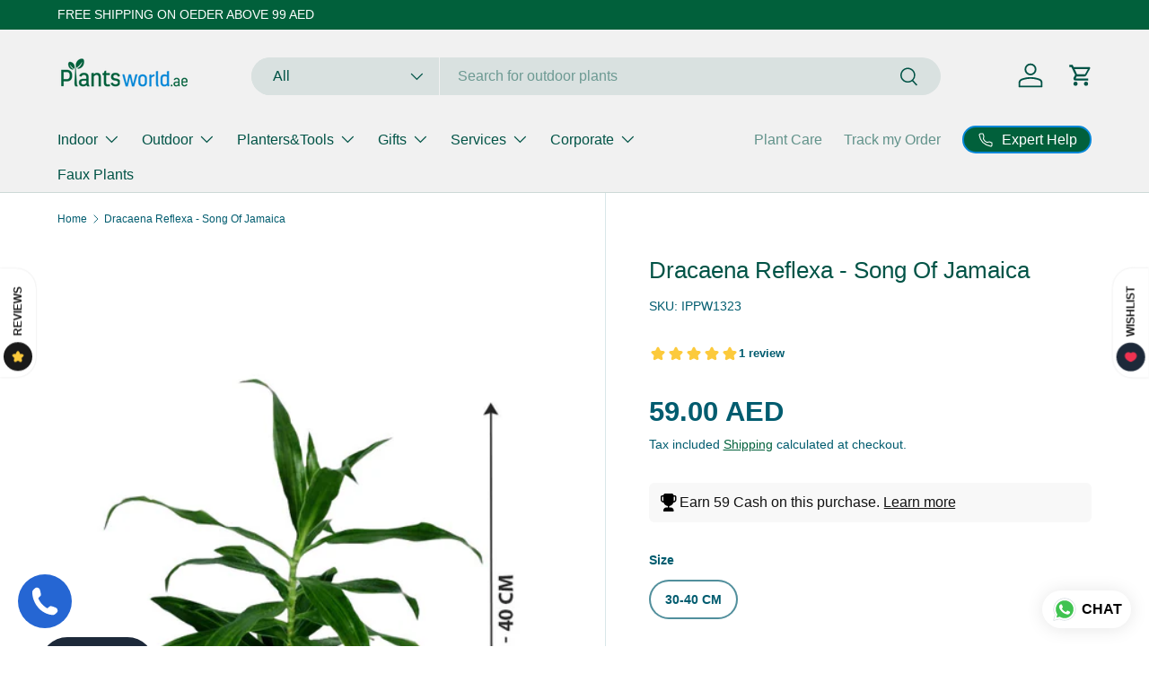

--- FILE ---
content_type: text/html; charset=utf-8
request_url: https://plantsworld.ae/products/dracaena-reflexa-songs-of-india-dark-indoor-plant
body_size: 49864
content:
<!doctype html>
<html class="no-js" lang="en" dir="ltr">
<head><meta charset="utf-8">
<meta name="viewport" content="width=device-width,initial-scale=1">
<title>Dracaena Reflexa - Songs Of India-(Dark)-Indoor Plant-Plantsworld.ae</title><link rel="canonical" href="https://plantsworld.ae/products/dracaena-reflexa-songs-of-india-dark-indoor-plant"><link rel="icon" href="//plantsworld.ae/cdn/shop/files/Plants_world_favicon_image_01.jpg?crop=center&height=48&v=1741343914&width=48" type="image/jpg">
  <link rel="apple-touch-icon" href="//plantsworld.ae/cdn/shop/files/Plants_world_favicon_image_01.jpg?crop=center&height=180&v=1741343914&width=180"><meta name="description" content="Shop Dracaena Reflexa (Song of Jamaica) online at PlantsWorld.ae. Easy-care indoor plant with lush green foliage. Delivery available across Dubai &amp; UAE."><meta property="og:site_name" content="Plantsworld.ae">
<meta property="og:url" content="https://plantsworld.ae/products/dracaena-reflexa-songs-of-india-dark-indoor-plant">
<meta property="og:title" content="Dracaena Reflexa - Songs Of India-(Dark)-Indoor Plant-Plantsworld.ae">
<meta property="og:type" content="product">
<meta property="og:description" content="Shop Dracaena Reflexa (Song of Jamaica) online at PlantsWorld.ae. Easy-care indoor plant with lush green foliage. Delivery available across Dubai &amp; UAE."><meta property="og:image" content="http://plantsworld.ae/cdn/shop/products/songofindia_Dark_1.jpg?crop=center&height=1200&v=1647504728&width=1200">
  <meta property="og:image:secure_url" content="https://plantsworld.ae/cdn/shop/products/songofindia_Dark_1.jpg?crop=center&height=1200&v=1647504728&width=1200">
  <meta property="og:image:width" content="600">
  <meta property="og:image:height" content="900"><meta property="og:price:amount" content="59.00">
  <meta property="og:price:currency" content="AED"><meta name="twitter:site" content="@Plants_world_ae"><meta name="twitter:card" content="summary_large_image">
<meta name="twitter:title" content="Dracaena Reflexa - Songs Of India-(Dark)-Indoor Plant-Plantsworld.ae">
<meta name="twitter:description" content="Shop Dracaena Reflexa (Song of Jamaica) online at PlantsWorld.ae. Easy-care indoor plant with lush green foliage. Delivery available across Dubai &amp; UAE.">
<link rel="preload" href="//plantsworld.ae/cdn/shop/t/45/assets/main.css?v=117877229988737664671754498560" as="style"><style data-shopify>
:root {
      --bg-color: 255 255 255 / 1.0;
      --bg-color-og: 255 255 255 / 1.0;
      --heading-color: 1 83 70;
      --text-color: 1 92 111;
      --text-color-og: 1 92 111;
      --scrollbar-color: 1 92 111;
      --link-color: 1 96 59;
      --link-color-og: 1 96 59;
      --star-color: 249 17 17;--swatch-border-color-default: 204 222 226;
        --swatch-border-color-active: 128 174 183;
        --swatch-card-size: 24px;
        --swatch-variant-picker-size: 60px;--color-scheme-1-bg: 255 255 255 / 1.0;
      --color-scheme-1-grad: linear-gradient(180deg, rgba(244, 244, 244, 1), rgba(244, 244, 244, 1) 100%);
      --color-scheme-1-heading: 1 83 70;
      --color-scheme-1-text: 86 86 86;
      --color-scheme-1-btn-bg: 1 96 59;
      --color-scheme-1-btn-text: 255 255 255;
      --color-scheme-1-btn-bg-hover: 43 132 96;--color-scheme-2-bg: 6 135 215 / 1.0;
      --color-scheme-2-grad: linear-gradient(80deg, rgba(1, 96, 59, 1) 2%, rgba(1, 92, 111, 1) 100%);
      --color-scheme-2-heading: 6 135 215;
      --color-scheme-2-text: 255 255 255;
      --color-scheme-2-btn-bg: 6 135 215;
      --color-scheme-2-btn-text: 255 255 255;
      --color-scheme-2-btn-bg-hover: 56 159 223;--color-scheme-3-bg: 244 244 244 / 1.0;
      --color-scheme-3-grad: linear-gradient(46deg, rgba(1, 96, 59, 1) 6%, rgba(1, 96, 59, 1) 32%, rgba(1, 96, 59, 1) 92%);
      --color-scheme-3-heading: 255 255 255;
      --color-scheme-3-text: 255 255 255;
      --color-scheme-3-btn-bg: 1 96 59;
      --color-scheme-3-btn-text: 255 255 255;
      --color-scheme-3-btn-bg-hover: 43 132 96;

      --drawer-bg-color: 255 255 255 / 1.0;
      --drawer-text-color: 86 86 86;

      --panel-bg-color: 244 244 244 / 1.0;
      --panel-heading-color: 6 135 215;
      --panel-text-color: 86 86 86;

      --in-stock-text-color: 44 126 63;
      --low-stock-text-color: 210 134 26;
      --very-low-stock-text-color: 180 12 28;
      --no-stock-text-color: 119 119 119;
      --no-stock-backordered-text-color: 119 119 119;

      --error-bg-color: 252 237 238;
      --error-text-color: 180 12 28;
      --success-bg-color: 232 246 234;
      --success-text-color: 1 129 77;
      --info-bg-color: 228 237 250;
      --info-text-color: 6 135 215;

      --heading-font-family: "system_ui", -apple-system, 'Segoe UI', Roboto, 'Helvetica Neue', 'Noto Sans', 'Liberation Sans', Arial, sans-serif, 'Apple Color Emoji', 'Segoe UI Emoji', 'Segoe UI Symbol', 'Noto Color Emoji';
      --heading-font-style: normal;
      --heading-font-weight: 400;
      --heading-scale-start: 6;

      --navigation-font-family: "system_ui", -apple-system, 'Segoe UI', Roboto, 'Helvetica Neue', 'Noto Sans', 'Liberation Sans', Arial, sans-serif, 'Apple Color Emoji', 'Segoe UI Emoji', 'Segoe UI Symbol', 'Noto Color Emoji';
      --navigation-font-style: normal;
      --navigation-font-weight: 400;--heading-text-transform: none;
--subheading-text-transform: none;
      --body-font-family: "system_ui", -apple-system, 'Segoe UI', Roboto, 'Helvetica Neue', 'Noto Sans', 'Liberation Sans', Arial, sans-serif, 'Apple Color Emoji', 'Segoe UI Emoji', 'Segoe UI Symbol', 'Noto Color Emoji';
      --body-font-style: normal;
      --body-font-weight: 400;
      --body-font-size: 16;

      --section-gap: 32;
      --heading-gap: calc(8 * var(--space-unit));--heading-gap: calc(6 * var(--space-unit));--grid-column-gap: 20px;--btn-bg-color: 1 96 59;
      --btn-bg-hover-color: 43 132 96;
      --btn-text-color: 255 255 255;
      --btn-bg-color-og: 1 96 59;
      --btn-text-color-og: 255 255 255;
      --btn-alt-bg-color: 255 255 255;
      --btn-alt-bg-alpha: 1.0;
      --btn-alt-text-color: 1 83 70;
      --btn-border-width: 2px;
      --btn-padding-y: 12px;

      
      --btn-border-radius: 28px;
      

      --btn-lg-border-radius: 50%;
      --btn-icon-border-radius: 50%;
      --input-with-btn-inner-radius: var(--btn-border-radius);
      --btn-text-transform: uppercase;

      --input-bg-color: 255 255 255 / 1.0;
      --input-text-color: 1 92 111;
      --input-border-width: 2px;
      --input-border-radius: 26px;
      --textarea-border-radius: 12px;
      --input-border-radius: 28px;
      --input-lg-border-radius: 34px;
      --input-bg-color-diff-3: #f7f7f7;
      --input-bg-color-diff-6: #f0f0f0;

      --modal-border-radius: 26px;
      --modal-overlay-color: 0 0 0;
      --modal-overlay-opacity: 0.4;
      --drawer-border-radius: 26px;
      --overlay-border-radius: 26px;

      --custom-label-bg-color: 13 44 84 / 1.0;
      --custom-label-text-color: 255 255 255 / 1.0;--sale-label-bg-color: 170 17 85 / 1.0;
      --sale-label-text-color: 255 255 255 / 1.0;--sold-out-label-bg-color: 42 43 42 / 1.0;
      --sold-out-label-text-color: 255 255 255 / 1.0;--new-label-bg-color: 127 184 0 / 1.0;
      --new-label-text-color: 255 255 255 / 1.0;--preorder-label-bg-color: 0 166 237 / 1.0;
      --preorder-label-text-color: 255 255 255 / 1.0;

      --collection-label-color: 0 126 18 / 1.0;

      --page-width: 1920px;
      --gutter-sm: 20px;
      --gutter-md: 32px;
      --gutter-lg: 64px;

      --payment-terms-bg-color: #ffffff;

      --coll-card-bg-color: #e8f6ea;
      --coll-card-border-color: #f4f4f4;

      --card-highlight-bg-color: #F9F9F9;
      --card-highlight-text-color: 85 85 85;
      --card-highlight-border-color: #E1E1E1;--card-bg-color: #ffffff;
      --card-text-color: 38 38 43;
      --card-border-color: #f2f2f2;--blend-bg-color: #ffffff;
        
          --aos-animate-duration: 0.6s;
        

        
          --aos-min-width: 0;
        
      

      --reading-width: 48em;
    }

    @media (max-width: 769px) {
      :root {
        --reading-width: 36em;
      }
    }
  </style><link rel="stylesheet" href="//plantsworld.ae/cdn/shop/t/45/assets/main.css?v=117877229988737664671754498560">
  <script src="//plantsworld.ae/cdn/shop/t/45/assets/main.js?v=182340204423554326591754498560" defer="defer"></script><link rel="stylesheet" href="//plantsworld.ae/cdn/shop/t/45/assets/swatches.css?v=4227832199811072601754498604" media="print" onload="this.media='all'">
    <noscript><link rel="stylesheet" href="//plantsworld.ae/cdn/shop/t/45/assets/swatches.css?v=4227832199811072601754498604"></noscript><script>window.performance && window.performance.mark && window.performance.mark('shopify.content_for_header.start');</script><meta name="google-site-verification" content="-fV3-1tilawemvAad3WCVWGwwatZePGx6KyM060ROt8">
<meta id="shopify-digital-wallet" name="shopify-digital-wallet" content="/41861316759/digital_wallets/dialog">
<meta name="shopify-checkout-api-token" content="20f44227a9eafd56841dc74bbc5df339">
<meta id="in-context-paypal-metadata" data-shop-id="41861316759" data-venmo-supported="false" data-environment="production" data-locale="en_US" data-paypal-v4="true" data-currency="AED">
<link rel="alternate" type="application/json+oembed" href="https://plantsworld.ae/products/dracaena-reflexa-songs-of-india-dark-indoor-plant.oembed">
<script async="async" src="/checkouts/internal/preloads.js?locale=en-AE"></script>
<script id="shopify-features" type="application/json">{"accessToken":"20f44227a9eafd56841dc74bbc5df339","betas":["rich-media-storefront-analytics"],"domain":"plantsworld.ae","predictiveSearch":true,"shopId":41861316759,"locale":"en"}</script>
<script>var Shopify = Shopify || {};
Shopify.shop = "plantsworld-ae.myshopify.com";
Shopify.locale = "en";
Shopify.currency = {"active":"AED","rate":"1.0"};
Shopify.country = "AE";
Shopify.theme = {"name":"Theme_06-8-25","id":151575101673,"schema_name":"Enterprise","schema_version":"2.0.0","theme_store_id":1657,"role":"main"};
Shopify.theme.handle = "null";
Shopify.theme.style = {"id":null,"handle":null};
Shopify.cdnHost = "plantsworld.ae/cdn";
Shopify.routes = Shopify.routes || {};
Shopify.routes.root = "/";</script>
<script type="module">!function(o){(o.Shopify=o.Shopify||{}).modules=!0}(window);</script>
<script>!function(o){function n(){var o=[];function n(){o.push(Array.prototype.slice.apply(arguments))}return n.q=o,n}var t=o.Shopify=o.Shopify||{};t.loadFeatures=n(),t.autoloadFeatures=n()}(window);</script>
<script id="shop-js-analytics" type="application/json">{"pageType":"product"}</script>
<script defer="defer" async type="module" src="//plantsworld.ae/cdn/shopifycloud/shop-js/modules/v2/client.init-shop-cart-sync_CGREiBkR.en.esm.js"></script>
<script defer="defer" async type="module" src="//plantsworld.ae/cdn/shopifycloud/shop-js/modules/v2/chunk.common_Bt2Up4BP.esm.js"></script>
<script type="module">
  await import("//plantsworld.ae/cdn/shopifycloud/shop-js/modules/v2/client.init-shop-cart-sync_CGREiBkR.en.esm.js");
await import("//plantsworld.ae/cdn/shopifycloud/shop-js/modules/v2/chunk.common_Bt2Up4BP.esm.js");

  window.Shopify.SignInWithShop?.initShopCartSync?.({"fedCMEnabled":true,"windoidEnabled":true});

</script>
<script>(function() {
  var isLoaded = false;
  function asyncLoad() {
    if (isLoaded) return;
    isLoaded = true;
    var urls = ["https:\/\/seo.apps.avada.io\/avada-seo-installed.js?shop=plantsworld-ae.myshopify.com","https:\/\/cdn.logbase.io\/lb-upsell-wrapper.js?shop=plantsworld-ae.myshopify.com","https:\/\/worldphoneize.app\/js\/v1.js?shop=plantsworld-ae.myshopify.com","https:\/\/app.sweethelp.io\/js\/sweet-help.js?var=2.0\u0026shop=plantsworld-ae.myshopify.com","\/\/shopify.privy.com\/widget.js?shop=plantsworld-ae.myshopify.com","https:\/\/img0.socialshopwave.com\/ssw-empty.js?shop=plantsworld-ae.myshopify.com","https:\/\/cdn.hextom.com\/js\/quickannouncementbar.js?shop=plantsworld-ae.myshopify.com"];
    for (var i = 0; i < urls.length; i++) {
      var s = document.createElement('script');
      s.type = 'text/javascript';
      s.async = true;
      s.src = urls[i];
      var x = document.getElementsByTagName('script')[0];
      x.parentNode.insertBefore(s, x);
    }
  };
  if(window.attachEvent) {
    window.attachEvent('onload', asyncLoad);
  } else {
    window.addEventListener('load', asyncLoad, false);
  }
})();</script>
<script id="__st">var __st={"a":41861316759,"offset":14400,"reqid":"61ef6795-71e6-4103-84b5-f358cc17912e-1762805225","pageurl":"plantsworld.ae\/products\/dracaena-reflexa-songs-of-india-dark-indoor-plant","u":"0304af6d57ff","p":"product","rtyp":"product","rid":7623824179433};</script>
<script>window.ShopifyPaypalV4VisibilityTracking = true;</script>
<script id="captcha-bootstrap">!function(){'use strict';const t='contact',e='account',n='new_comment',o=[[t,t],['blogs',n],['comments',n],[t,'customer']],c=[[e,'customer_login'],[e,'guest_login'],[e,'recover_customer_password'],[e,'create_customer']],r=t=>t.map((([t,e])=>`form[action*='/${t}']:not([data-nocaptcha='true']) input[name='form_type'][value='${e}']`)).join(','),a=t=>()=>t?[...document.querySelectorAll(t)].map((t=>t.form)):[];function s(){const t=[...o],e=r(t);return a(e)}const i='password',u='form_key',d=['recaptcha-v3-token','g-recaptcha-response','h-captcha-response',i],f=()=>{try{return window.sessionStorage}catch{return}},m='__shopify_v',_=t=>t.elements[u];function p(t,e,n=!1){try{const o=window.sessionStorage,c=JSON.parse(o.getItem(e)),{data:r}=function(t){const{data:e,action:n}=t;return t[m]||n?{data:e,action:n}:{data:t,action:n}}(c);for(const[e,n]of Object.entries(r))t.elements[e]&&(t.elements[e].value=n);n&&o.removeItem(e)}catch(o){console.error('form repopulation failed',{error:o})}}const l='form_type',E='cptcha';function T(t){t.dataset[E]=!0}const w=window,h=w.document,L='Shopify',v='ce_forms',y='captcha';let A=!1;((t,e)=>{const n=(g='f06e6c50-85a8-45c8-87d0-21a2b65856fe',I='https://cdn.shopify.com/shopifycloud/storefront-forms-hcaptcha/ce_storefront_forms_captcha_hcaptcha.v1.5.2.iife.js',D={infoText:'Protected by hCaptcha',privacyText:'Privacy',termsText:'Terms'},(t,e,n)=>{const o=w[L][v],c=o.bindForm;if(c)return c(t,g,e,D).then(n);var r;o.q.push([[t,g,e,D],n]),r=I,A||(h.body.append(Object.assign(h.createElement('script'),{id:'captcha-provider',async:!0,src:r})),A=!0)});var g,I,D;w[L]=w[L]||{},w[L][v]=w[L][v]||{},w[L][v].q=[],w[L][y]=w[L][y]||{},w[L][y].protect=function(t,e){n(t,void 0,e),T(t)},Object.freeze(w[L][y]),function(t,e,n,w,h,L){const[v,y,A,g]=function(t,e,n){const i=e?o:[],u=t?c:[],d=[...i,...u],f=r(d),m=r(i),_=r(d.filter((([t,e])=>n.includes(e))));return[a(f),a(m),a(_),s()]}(w,h,L),I=t=>{const e=t.target;return e instanceof HTMLFormElement?e:e&&e.form},D=t=>v().includes(t);t.addEventListener('submit',(t=>{const e=I(t);if(!e)return;const n=D(e)&&!e.dataset.hcaptchaBound&&!e.dataset.recaptchaBound,o=_(e),c=g().includes(e)&&(!o||!o.value);(n||c)&&t.preventDefault(),c&&!n&&(function(t){try{if(!f())return;!function(t){const e=f();if(!e)return;const n=_(t);if(!n)return;const o=n.value;o&&e.removeItem(o)}(t);const e=Array.from(Array(32),(()=>Math.random().toString(36)[2])).join('');!function(t,e){_(t)||t.append(Object.assign(document.createElement('input'),{type:'hidden',name:u})),t.elements[u].value=e}(t,e),function(t,e){const n=f();if(!n)return;const o=[...t.querySelectorAll(`input[type='${i}']`)].map((({name:t})=>t)),c=[...d,...o],r={};for(const[a,s]of new FormData(t).entries())c.includes(a)||(r[a]=s);n.setItem(e,JSON.stringify({[m]:1,action:t.action,data:r}))}(t,e)}catch(e){console.error('failed to persist form',e)}}(e),e.submit())}));const S=(t,e)=>{t&&!t.dataset[E]&&(n(t,e.some((e=>e===t))),T(t))};for(const o of['focusin','change'])t.addEventListener(o,(t=>{const e=I(t);D(e)&&S(e,y())}));const B=e.get('form_key'),M=e.get(l),P=B&&M;t.addEventListener('DOMContentLoaded',(()=>{const t=y();if(P)for(const e of t)e.elements[l].value===M&&p(e,B);[...new Set([...A(),...v().filter((t=>'true'===t.dataset.shopifyCaptcha))])].forEach((e=>S(e,t)))}))}(h,new URLSearchParams(w.location.search),n,t,e,['guest_login'])})(!0,!1)}();</script>
<script integrity="sha256-52AcMU7V7pcBOXWImdc/TAGTFKeNjmkeM1Pvks/DTgc=" data-source-attribution="shopify.loadfeatures" defer="defer" src="//plantsworld.ae/cdn/shopifycloud/storefront/assets/storefront/load_feature-81c60534.js" crossorigin="anonymous"></script>
<script data-source-attribution="shopify.dynamic_checkout.dynamic.init">var Shopify=Shopify||{};Shopify.PaymentButton=Shopify.PaymentButton||{isStorefrontPortableWallets:!0,init:function(){window.Shopify.PaymentButton.init=function(){};var t=document.createElement("script");t.src="https://plantsworld.ae/cdn/shopifycloud/portable-wallets/latest/portable-wallets.en.js",t.type="module",document.head.appendChild(t)}};
</script>
<script data-source-attribution="shopify.dynamic_checkout.buyer_consent">
  function portableWalletsHideBuyerConsent(e){var t=document.getElementById("shopify-buyer-consent"),n=document.getElementById("shopify-subscription-policy-button");t&&n&&(t.classList.add("hidden"),t.setAttribute("aria-hidden","true"),n.removeEventListener("click",e))}function portableWalletsShowBuyerConsent(e){var t=document.getElementById("shopify-buyer-consent"),n=document.getElementById("shopify-subscription-policy-button");t&&n&&(t.classList.remove("hidden"),t.removeAttribute("aria-hidden"),n.addEventListener("click",e))}window.Shopify?.PaymentButton&&(window.Shopify.PaymentButton.hideBuyerConsent=portableWalletsHideBuyerConsent,window.Shopify.PaymentButton.showBuyerConsent=portableWalletsShowBuyerConsent);
</script>
<script data-source-attribution="shopify.dynamic_checkout.cart.bootstrap">document.addEventListener("DOMContentLoaded",(function(){function t(){return document.querySelector("shopify-accelerated-checkout-cart, shopify-accelerated-checkout")}if(t())Shopify.PaymentButton.init();else{new MutationObserver((function(e,n){t()&&(Shopify.PaymentButton.init(),n.disconnect())})).observe(document.body,{childList:!0,subtree:!0})}}));
</script>
<script id='scb4127' type='text/javascript' async='' src='https://plantsworld.ae/cdn/shopifycloud/privacy-banner/storefront-banner.js'></script><link id="shopify-accelerated-checkout-styles" rel="stylesheet" media="screen" href="https://plantsworld.ae/cdn/shopifycloud/portable-wallets/latest/accelerated-checkout-backwards-compat.css" crossorigin="anonymous">
<style id="shopify-accelerated-checkout-cart">
        #shopify-buyer-consent {
  margin-top: 1em;
  display: inline-block;
  width: 100%;
}

#shopify-buyer-consent.hidden {
  display: none;
}

#shopify-subscription-policy-button {
  background: none;
  border: none;
  padding: 0;
  text-decoration: underline;
  font-size: inherit;
  cursor: pointer;
}

#shopify-subscription-policy-button::before {
  box-shadow: none;
}

      </style>
<script id="sections-script" data-sections="header,footer" defer="defer" src="//plantsworld.ae/cdn/shop/t/45/compiled_assets/scripts.js?6993"></script>
<script>window.performance && window.performance.mark && window.performance.mark('shopify.content_for_header.end');</script>
<script src="//plantsworld.ae/cdn/shop/t/45/assets/blur-messages.js?v=98620774460636405321754498560" defer="defer"></script>
    <script src="//plantsworld.ae/cdn/shop/t/45/assets/animate-on-scroll.js?v=15249566486942820451754498559" defer="defer"></script>
    <link rel="stylesheet" href="//plantsworld.ae/cdn/shop/t/45/assets/animate-on-scroll.css?v=116194678796051782541754498559">
  

  <script>document.documentElement.className = document.documentElement.className.replace('no-js', 'js');</script><!-- CC Custom Head Start --><!-- CC Custom Head End --><!-- BEGIN app block: shopify://apps/pagefly-page-builder/blocks/app-embed/83e179f7-59a0-4589-8c66-c0dddf959200 -->

<!-- BEGIN app snippet: pagefly-cro-ab-testing-main -->







<script>
  ;(function () {
    const url = new URL(window.location)
    const viewParam = url.searchParams.get('view')
    if (viewParam && viewParam.includes('variant-pf-')) {
      url.searchParams.set('pf_v', viewParam)
      url.searchParams.delete('view')
      window.history.replaceState({}, '', url)
    }
  })()
</script>



<script type='module'>
  
  window.PAGEFLY_CRO = window.PAGEFLY_CRO || {}

  window.PAGEFLY_CRO['data_debug'] = {
    original_template_suffix: "all_products",
    allow_ab_test: false,
    ab_test_start_time: 0,
    ab_test_end_time: 0,
    today_date_time: 1762805225000,
  }
  window.PAGEFLY_CRO['GA4'] = { enabled: false}
</script>

<!-- END app snippet -->








  <script src='https://cdn.shopify.com/extensions/019a5cab-74ee-7a22-8c97-81212c776609/pagefly-193/assets/pagefly-helper.js' defer='defer'></script>

  <script src='https://cdn.shopify.com/extensions/019a5cab-74ee-7a22-8c97-81212c776609/pagefly-193/assets/pagefly-general-helper.js' defer='defer'></script>

  <script src='https://cdn.shopify.com/extensions/019a5cab-74ee-7a22-8c97-81212c776609/pagefly-193/assets/pagefly-snap-slider.js' defer='defer'></script>

  <script src='https://cdn.shopify.com/extensions/019a5cab-74ee-7a22-8c97-81212c776609/pagefly-193/assets/pagefly-slideshow-v3.js' defer='defer'></script>

  <script src='https://cdn.shopify.com/extensions/019a5cab-74ee-7a22-8c97-81212c776609/pagefly-193/assets/pagefly-slideshow-v4.js' defer='defer'></script>

  <script src='https://cdn.shopify.com/extensions/019a5cab-74ee-7a22-8c97-81212c776609/pagefly-193/assets/pagefly-glider.js' defer='defer'></script>

  <script src='https://cdn.shopify.com/extensions/019a5cab-74ee-7a22-8c97-81212c776609/pagefly-193/assets/pagefly-slideshow-v1-v2.js' defer='defer'></script>

  <script src='https://cdn.shopify.com/extensions/019a5cab-74ee-7a22-8c97-81212c776609/pagefly-193/assets/pagefly-product-media.js' defer='defer'></script>

  <script src='https://cdn.shopify.com/extensions/019a5cab-74ee-7a22-8c97-81212c776609/pagefly-193/assets/pagefly-product.js' defer='defer'></script>


<script id='pagefly-helper-data' type='application/json'>
  {
    "page_optimization": {
      "assets_prefetching": false
    },
    "elements_asset_mapper": {
      "Accordion": "https://cdn.shopify.com/extensions/019a5cab-74ee-7a22-8c97-81212c776609/pagefly-193/assets/pagefly-accordion.js",
      "Accordion3": "https://cdn.shopify.com/extensions/019a5cab-74ee-7a22-8c97-81212c776609/pagefly-193/assets/pagefly-accordion3.js",
      "CountDown": "https://cdn.shopify.com/extensions/019a5cab-74ee-7a22-8c97-81212c776609/pagefly-193/assets/pagefly-countdown.js",
      "GMap1": "https://cdn.shopify.com/extensions/019a5cab-74ee-7a22-8c97-81212c776609/pagefly-193/assets/pagefly-gmap.js",
      "GMap2": "https://cdn.shopify.com/extensions/019a5cab-74ee-7a22-8c97-81212c776609/pagefly-193/assets/pagefly-gmap.js",
      "GMapBasicV2": "https://cdn.shopify.com/extensions/019a5cab-74ee-7a22-8c97-81212c776609/pagefly-193/assets/pagefly-gmap.js",
      "GMapAdvancedV2": "https://cdn.shopify.com/extensions/019a5cab-74ee-7a22-8c97-81212c776609/pagefly-193/assets/pagefly-gmap.js",
      "HTML.Video": "https://cdn.shopify.com/extensions/019a5cab-74ee-7a22-8c97-81212c776609/pagefly-193/assets/pagefly-htmlvideo.js",
      "HTML.Video2": "https://cdn.shopify.com/extensions/019a5cab-74ee-7a22-8c97-81212c776609/pagefly-193/assets/pagefly-htmlvideo2.js",
      "HTML.Video3": "https://cdn.shopify.com/extensions/019a5cab-74ee-7a22-8c97-81212c776609/pagefly-193/assets/pagefly-htmlvideo2.js",
      "BackgroundVideo": "https://cdn.shopify.com/extensions/019a5cab-74ee-7a22-8c97-81212c776609/pagefly-193/assets/pagefly-htmlvideo2.js",
      "Instagram": "https://cdn.shopify.com/extensions/019a5cab-74ee-7a22-8c97-81212c776609/pagefly-193/assets/pagefly-instagram.js",
      "Instagram2": "https://cdn.shopify.com/extensions/019a5cab-74ee-7a22-8c97-81212c776609/pagefly-193/assets/pagefly-instagram.js",
      "Insta3": "https://cdn.shopify.com/extensions/019a5cab-74ee-7a22-8c97-81212c776609/pagefly-193/assets/pagefly-instagram3.js",
      "Tabs": "https://cdn.shopify.com/extensions/019a5cab-74ee-7a22-8c97-81212c776609/pagefly-193/assets/pagefly-tab.js",
      "Tabs3": "https://cdn.shopify.com/extensions/019a5cab-74ee-7a22-8c97-81212c776609/pagefly-193/assets/pagefly-tab3.js",
      "ProductBox": "https://cdn.shopify.com/extensions/019a5cab-74ee-7a22-8c97-81212c776609/pagefly-193/assets/pagefly-cart.js",
      "FBPageBox2": "https://cdn.shopify.com/extensions/019a5cab-74ee-7a22-8c97-81212c776609/pagefly-193/assets/pagefly-facebook.js",
      "FBLikeButton2": "https://cdn.shopify.com/extensions/019a5cab-74ee-7a22-8c97-81212c776609/pagefly-193/assets/pagefly-facebook.js",
      "TwitterFeed2": "https://cdn.shopify.com/extensions/019a5cab-74ee-7a22-8c97-81212c776609/pagefly-193/assets/pagefly-twitter.js",
      "Paragraph4": "https://cdn.shopify.com/extensions/019a5cab-74ee-7a22-8c97-81212c776609/pagefly-193/assets/pagefly-paragraph4.js",

      "AliReviews": "https://cdn.shopify.com/extensions/019a5cab-74ee-7a22-8c97-81212c776609/pagefly-193/assets/pagefly-3rd-elements.js",
      "BackInStock": "https://cdn.shopify.com/extensions/019a5cab-74ee-7a22-8c97-81212c776609/pagefly-193/assets/pagefly-3rd-elements.js",
      "GloboBackInStock": "https://cdn.shopify.com/extensions/019a5cab-74ee-7a22-8c97-81212c776609/pagefly-193/assets/pagefly-3rd-elements.js",
      "GrowaveWishlist": "https://cdn.shopify.com/extensions/019a5cab-74ee-7a22-8c97-81212c776609/pagefly-193/assets/pagefly-3rd-elements.js",
      "InfiniteOptionsShopPad": "https://cdn.shopify.com/extensions/019a5cab-74ee-7a22-8c97-81212c776609/pagefly-193/assets/pagefly-3rd-elements.js",
      "InkybayProductPersonalizer": "https://cdn.shopify.com/extensions/019a5cab-74ee-7a22-8c97-81212c776609/pagefly-193/assets/pagefly-3rd-elements.js",
      "LimeSpot": "https://cdn.shopify.com/extensions/019a5cab-74ee-7a22-8c97-81212c776609/pagefly-193/assets/pagefly-3rd-elements.js",
      "Loox": "https://cdn.shopify.com/extensions/019a5cab-74ee-7a22-8c97-81212c776609/pagefly-193/assets/pagefly-3rd-elements.js",
      "Opinew": "https://cdn.shopify.com/extensions/019a5cab-74ee-7a22-8c97-81212c776609/pagefly-193/assets/pagefly-3rd-elements.js",
      "Powr": "https://cdn.shopify.com/extensions/019a5cab-74ee-7a22-8c97-81212c776609/pagefly-193/assets/pagefly-3rd-elements.js",
      "ProductReviews": "https://cdn.shopify.com/extensions/019a5cab-74ee-7a22-8c97-81212c776609/pagefly-193/assets/pagefly-3rd-elements.js",
      "PushOwl": "https://cdn.shopify.com/extensions/019a5cab-74ee-7a22-8c97-81212c776609/pagefly-193/assets/pagefly-3rd-elements.js",
      "ReCharge": "https://cdn.shopify.com/extensions/019a5cab-74ee-7a22-8c97-81212c776609/pagefly-193/assets/pagefly-3rd-elements.js",
      "Rivyo": "https://cdn.shopify.com/extensions/019a5cab-74ee-7a22-8c97-81212c776609/pagefly-193/assets/pagefly-3rd-elements.js",
      "TrackingMore": "https://cdn.shopify.com/extensions/019a5cab-74ee-7a22-8c97-81212c776609/pagefly-193/assets/pagefly-3rd-elements.js",
      "Vitals": "https://cdn.shopify.com/extensions/019a5cab-74ee-7a22-8c97-81212c776609/pagefly-193/assets/pagefly-3rd-elements.js",
      "Wiser": "https://cdn.shopify.com/extensions/019a5cab-74ee-7a22-8c97-81212c776609/pagefly-193/assets/pagefly-3rd-elements.js"
    },
    "custom_elements_mapper": {
      "pf-click-action-element": "https://cdn.shopify.com/extensions/019a5cab-74ee-7a22-8c97-81212c776609/pagefly-193/assets/pagefly-click-action-element.js",
      "pf-dialog-element": "https://cdn.shopify.com/extensions/019a5cab-74ee-7a22-8c97-81212c776609/pagefly-193/assets/pagefly-dialog-element.js"
    }
  }
</script>


<!-- END app block --><!-- BEGIN app block: shopify://apps/simprosys-google-shopping-feed/blocks/core_settings_block/1f0b859e-9fa6-4007-97e8-4513aff5ff3b --><!-- BEGIN: GSF App Core Tags & Scripts by Simprosys Google Shopping Feed -->









<!-- END: GSF App Core Tags & Scripts by Simprosys Google Shopping Feed -->
<!-- END app block --><script src="https://cdn.shopify.com/extensions/019a40d6-db66-706a-974d-e7fef01fabe4/selleasy-upsell-190/assets/lb-selleasy.js" type="text/javascript" defer="defer"></script>
<script src="https://cdn.shopify.com/extensions/9118a869-43ed-4a7b-9a43-d1dbca3b0281/forms-2271/assets/shopify-forms-loader.js" type="text/javascript" defer="defer"></script>
<link href="https://monorail-edge.shopifysvc.com" rel="dns-prefetch">
<script>(function(){if ("sendBeacon" in navigator && "performance" in window) {try {var session_token_from_headers = performance.getEntriesByType('navigation')[0].serverTiming.find(x => x.name == '_s').description;} catch {var session_token_from_headers = undefined;}var session_cookie_matches = document.cookie.match(/_shopify_s=([^;]*)/);var session_token_from_cookie = session_cookie_matches && session_cookie_matches.length === 2 ? session_cookie_matches[1] : "";var session_token = session_token_from_headers || session_token_from_cookie || "";function handle_abandonment_event(e) {var entries = performance.getEntries().filter(function(entry) {return /monorail-edge.shopifysvc.com/.test(entry.name);});if (!window.abandonment_tracked && entries.length === 0) {window.abandonment_tracked = true;var currentMs = Date.now();var navigation_start = performance.timing.navigationStart;var payload = {shop_id: 41861316759,url: window.location.href,navigation_start,duration: currentMs - navigation_start,session_token,page_type: "product"};window.navigator.sendBeacon("https://monorail-edge.shopifysvc.com/v1/produce", JSON.stringify({schema_id: "online_store_buyer_site_abandonment/1.1",payload: payload,metadata: {event_created_at_ms: currentMs,event_sent_at_ms: currentMs}}));}}window.addEventListener('pagehide', handle_abandonment_event);}}());</script>
<script id="web-pixels-manager-setup">(function e(e,d,r,n,o){if(void 0===o&&(o={}),!Boolean(null===(a=null===(i=window.Shopify)||void 0===i?void 0:i.analytics)||void 0===a?void 0:a.replayQueue)){var i,a;window.Shopify=window.Shopify||{};var t=window.Shopify;t.analytics=t.analytics||{};var s=t.analytics;s.replayQueue=[],s.publish=function(e,d,r){return s.replayQueue.push([e,d,r]),!0};try{self.performance.mark("wpm:start")}catch(e){}var l=function(){var e={modern:/Edge?\/(1{2}[4-9]|1[2-9]\d|[2-9]\d{2}|\d{4,})\.\d+(\.\d+|)|Firefox\/(1{2}[4-9]|1[2-9]\d|[2-9]\d{2}|\d{4,})\.\d+(\.\d+|)|Chrom(ium|e)\/(9{2}|\d{3,})\.\d+(\.\d+|)|(Maci|X1{2}).+ Version\/(15\.\d+|(1[6-9]|[2-9]\d|\d{3,})\.\d+)([,.]\d+|)( \(\w+\)|)( Mobile\/\w+|) Safari\/|Chrome.+OPR\/(9{2}|\d{3,})\.\d+\.\d+|(CPU[ +]OS|iPhone[ +]OS|CPU[ +]iPhone|CPU IPhone OS|CPU iPad OS)[ +]+(15[._]\d+|(1[6-9]|[2-9]\d|\d{3,})[._]\d+)([._]\d+|)|Android:?[ /-](13[3-9]|1[4-9]\d|[2-9]\d{2}|\d{4,})(\.\d+|)(\.\d+|)|Android.+Firefox\/(13[5-9]|1[4-9]\d|[2-9]\d{2}|\d{4,})\.\d+(\.\d+|)|Android.+Chrom(ium|e)\/(13[3-9]|1[4-9]\d|[2-9]\d{2}|\d{4,})\.\d+(\.\d+|)|SamsungBrowser\/([2-9]\d|\d{3,})\.\d+/,legacy:/Edge?\/(1[6-9]|[2-9]\d|\d{3,})\.\d+(\.\d+|)|Firefox\/(5[4-9]|[6-9]\d|\d{3,})\.\d+(\.\d+|)|Chrom(ium|e)\/(5[1-9]|[6-9]\d|\d{3,})\.\d+(\.\d+|)([\d.]+$|.*Safari\/(?![\d.]+ Edge\/[\d.]+$))|(Maci|X1{2}).+ Version\/(10\.\d+|(1[1-9]|[2-9]\d|\d{3,})\.\d+)([,.]\d+|)( \(\w+\)|)( Mobile\/\w+|) Safari\/|Chrome.+OPR\/(3[89]|[4-9]\d|\d{3,})\.\d+\.\d+|(CPU[ +]OS|iPhone[ +]OS|CPU[ +]iPhone|CPU IPhone OS|CPU iPad OS)[ +]+(10[._]\d+|(1[1-9]|[2-9]\d|\d{3,})[._]\d+)([._]\d+|)|Android:?[ /-](13[3-9]|1[4-9]\d|[2-9]\d{2}|\d{4,})(\.\d+|)(\.\d+|)|Mobile Safari.+OPR\/([89]\d|\d{3,})\.\d+\.\d+|Android.+Firefox\/(13[5-9]|1[4-9]\d|[2-9]\d{2}|\d{4,})\.\d+(\.\d+|)|Android.+Chrom(ium|e)\/(13[3-9]|1[4-9]\d|[2-9]\d{2}|\d{4,})\.\d+(\.\d+|)|Android.+(UC? ?Browser|UCWEB|U3)[ /]?(15\.([5-9]|\d{2,})|(1[6-9]|[2-9]\d|\d{3,})\.\d+)\.\d+|SamsungBrowser\/(5\.\d+|([6-9]|\d{2,})\.\d+)|Android.+MQ{2}Browser\/(14(\.(9|\d{2,})|)|(1[5-9]|[2-9]\d|\d{3,})(\.\d+|))(\.\d+|)|K[Aa][Ii]OS\/(3\.\d+|([4-9]|\d{2,})\.\d+)(\.\d+|)/},d=e.modern,r=e.legacy,n=navigator.userAgent;return n.match(d)?"modern":n.match(r)?"legacy":"unknown"}(),u="modern"===l?"modern":"legacy",c=(null!=n?n:{modern:"",legacy:""})[u],f=function(e){return[e.baseUrl,"/wpm","/b",e.hashVersion,"modern"===e.buildTarget?"m":"l",".js"].join("")}({baseUrl:d,hashVersion:r,buildTarget:u}),m=function(e){var d=e.version,r=e.bundleTarget,n=e.surface,o=e.pageUrl,i=e.monorailEndpoint;return{emit:function(e){var a=e.status,t=e.errorMsg,s=(new Date).getTime(),l=JSON.stringify({metadata:{event_sent_at_ms:s},events:[{schema_id:"web_pixels_manager_load/3.1",payload:{version:d,bundle_target:r,page_url:o,status:a,surface:n,error_msg:t},metadata:{event_created_at_ms:s}}]});if(!i)return console&&console.warn&&console.warn("[Web Pixels Manager] No Monorail endpoint provided, skipping logging."),!1;try{return self.navigator.sendBeacon.bind(self.navigator)(i,l)}catch(e){}var u=new XMLHttpRequest;try{return u.open("POST",i,!0),u.setRequestHeader("Content-Type","text/plain"),u.send(l),!0}catch(e){return console&&console.warn&&console.warn("[Web Pixels Manager] Got an unhandled error while logging to Monorail."),!1}}}}({version:r,bundleTarget:l,surface:e.surface,pageUrl:self.location.href,monorailEndpoint:e.monorailEndpoint});try{o.browserTarget=l,function(e){var d=e.src,r=e.async,n=void 0===r||r,o=e.onload,i=e.onerror,a=e.sri,t=e.scriptDataAttributes,s=void 0===t?{}:t,l=document.createElement("script"),u=document.querySelector("head"),c=document.querySelector("body");if(l.async=n,l.src=d,a&&(l.integrity=a,l.crossOrigin="anonymous"),s)for(var f in s)if(Object.prototype.hasOwnProperty.call(s,f))try{l.dataset[f]=s[f]}catch(e){}if(o&&l.addEventListener("load",o),i&&l.addEventListener("error",i),u)u.appendChild(l);else{if(!c)throw new Error("Did not find a head or body element to append the script");c.appendChild(l)}}({src:f,async:!0,onload:function(){if(!function(){var e,d;return Boolean(null===(d=null===(e=window.Shopify)||void 0===e?void 0:e.analytics)||void 0===d?void 0:d.initialized)}()){var d=window.webPixelsManager.init(e)||void 0;if(d){var r=window.Shopify.analytics;r.replayQueue.forEach((function(e){var r=e[0],n=e[1],o=e[2];d.publishCustomEvent(r,n,o)})),r.replayQueue=[],r.publish=d.publishCustomEvent,r.visitor=d.visitor,r.initialized=!0}}},onerror:function(){return m.emit({status:"failed",errorMsg:"".concat(f," has failed to load")})},sri:function(e){var d=/^sha384-[A-Za-z0-9+/=]+$/;return"string"==typeof e&&d.test(e)}(c)?c:"",scriptDataAttributes:o}),m.emit({status:"loading"})}catch(e){m.emit({status:"failed",errorMsg:(null==e?void 0:e.message)||"Unknown error"})}}})({shopId: 41861316759,storefrontBaseUrl: "https://plantsworld.ae",extensionsBaseUrl: "https://extensions.shopifycdn.com/cdn/shopifycloud/web-pixels-manager",monorailEndpoint: "https://monorail-edge.shopifysvc.com/unstable/produce_batch",surface: "storefront-renderer",enabledBetaFlags: ["2dca8a86"],webPixelsConfigList: [{"id":"1280180457","configuration":"{\"account_ID\":\"231554\",\"google_analytics_tracking_tag\":\"1\",\"measurement_id\":\"2\",\"api_secret\":\"3\",\"shop_settings\":\"{\\\"custom_pixel_script\\\":\\\"https:\\\\\\\/\\\\\\\/storage.googleapis.com\\\\\\\/gsf-scripts\\\\\\\/custom-pixels\\\\\\\/plantsworld-ae.js\\\"}\"}","eventPayloadVersion":"v1","runtimeContext":"LAX","scriptVersion":"c6b888297782ed4a1cba19cda43d6625","type":"APP","apiClientId":1558137,"privacyPurposes":[],"dataSharingAdjustments":{"protectedCustomerApprovalScopes":["read_customer_address","read_customer_email","read_customer_name","read_customer_personal_data","read_customer_phone"]}},{"id":"266109161","configuration":"{\"endpoint\":\"https:\\\/\\\/api.parcelpanel.com\",\"debugMode\":\"false\"}","eventPayloadVersion":"v1","runtimeContext":"STRICT","scriptVersion":"f2b9a7bfa08fd9028733e48bf62dd9f1","type":"APP","apiClientId":2681387,"privacyPurposes":["ANALYTICS"],"dataSharingAdjustments":{"protectedCustomerApprovalScopes":["read_customer_address","read_customer_email","read_customer_name","read_customer_personal_data","read_customer_phone"]}},{"id":"258572521","configuration":"{\"accountID\":\"selleasy-metrics-track\"}","eventPayloadVersion":"v1","runtimeContext":"STRICT","scriptVersion":"5aac1f99a8ca74af74cea751ede503d2","type":"APP","apiClientId":5519923,"privacyPurposes":[],"dataSharingAdjustments":{"protectedCustomerApprovalScopes":["read_customer_email","read_customer_name","read_customer_personal_data"]}},{"id":"178389225","configuration":"{\"pixel_id\":\"1029175674214366\",\"pixel_type\":\"facebook_pixel\",\"metaapp_system_user_token\":\"-\"}","eventPayloadVersion":"v1","runtimeContext":"OPEN","scriptVersion":"ca16bc87fe92b6042fbaa3acc2fbdaa6","type":"APP","apiClientId":2329312,"privacyPurposes":["ANALYTICS","MARKETING","SALE_OF_DATA"],"dataSharingAdjustments":{"protectedCustomerApprovalScopes":["read_customer_address","read_customer_email","read_customer_name","read_customer_personal_data","read_customer_phone"]}},{"id":"91881705","eventPayloadVersion":"1","runtimeContext":"LAX","scriptVersion":"1","type":"CUSTOM","privacyPurposes":["SALE_OF_DATA"],"name":"CustomPixel_Simprosys"},{"id":"shopify-app-pixel","configuration":"{}","eventPayloadVersion":"v1","runtimeContext":"STRICT","scriptVersion":"0450","apiClientId":"shopify-pixel","type":"APP","privacyPurposes":["ANALYTICS","MARKETING"]},{"id":"shopify-custom-pixel","eventPayloadVersion":"v1","runtimeContext":"LAX","scriptVersion":"0450","apiClientId":"shopify-pixel","type":"CUSTOM","privacyPurposes":["ANALYTICS","MARKETING"]}],isMerchantRequest: false,initData: {"shop":{"name":"Plantsworld.ae","paymentSettings":{"currencyCode":"AED"},"myshopifyDomain":"plantsworld-ae.myshopify.com","countryCode":"AE","storefrontUrl":"https:\/\/plantsworld.ae"},"customer":null,"cart":null,"checkout":null,"productVariants":[{"price":{"amount":59.0,"currencyCode":"AED"},"product":{"title":"Dracaena Reflexa - Song Of Jamaica","vendor":"Plantsworld.ae","id":"7623824179433","untranslatedTitle":"Dracaena Reflexa - Song Of Jamaica","url":"\/products\/dracaena-reflexa-songs-of-india-dark-indoor-plant","type":""},"id":"42750579409129","image":{"src":"\/\/plantsworld.ae\/cdn\/shop\/files\/songofindia_Dark_30-40cm_PlasticPot.jpg?v=1690281838"},"sku":"IPPW1323","title":"30-40 CM \/ Plastic","untranslatedTitle":"30-40 CM \/ Plastic"},{"price":{"amount":89.0,"currencyCode":"AED"},"product":{"title":"Dracaena Reflexa - Song Of Jamaica","vendor":"Plantsworld.ae","id":"7623824179433","untranslatedTitle":"Dracaena Reflexa - Song Of Jamaica","url":"\/products\/dracaena-reflexa-songs-of-india-dark-indoor-plant","type":""},"id":"42750579441897","image":{"src":"\/\/plantsworld.ae\/cdn\/shop\/products\/songofindia_Dark_30-40cm.jpg?v=1647509508"},"sku":"IPPW1324","title":"30-40 CM \/ Ceramic","untranslatedTitle":"30-40 CM \/ Ceramic"}],"purchasingCompany":null},},"https://plantsworld.ae/cdn","ae1676cfwd2530674p4253c800m34e853cb",{"modern":"","legacy":""},{"shopId":"41861316759","storefrontBaseUrl":"https:\/\/plantsworld.ae","extensionBaseUrl":"https:\/\/extensions.shopifycdn.com\/cdn\/shopifycloud\/web-pixels-manager","surface":"storefront-renderer","enabledBetaFlags":"[\"2dca8a86\"]","isMerchantRequest":"false","hashVersion":"ae1676cfwd2530674p4253c800m34e853cb","publish":"custom","events":"[[\"page_viewed\",{}],[\"product_viewed\",{\"productVariant\":{\"price\":{\"amount\":59.0,\"currencyCode\":\"AED\"},\"product\":{\"title\":\"Dracaena Reflexa - Song Of Jamaica\",\"vendor\":\"Plantsworld.ae\",\"id\":\"7623824179433\",\"untranslatedTitle\":\"Dracaena Reflexa - Song Of Jamaica\",\"url\":\"\/products\/dracaena-reflexa-songs-of-india-dark-indoor-plant\",\"type\":\"\"},\"id\":\"42750579409129\",\"image\":{\"src\":\"\/\/plantsworld.ae\/cdn\/shop\/files\/songofindia_Dark_30-40cm_PlasticPot.jpg?v=1690281838\"},\"sku\":\"IPPW1323\",\"title\":\"30-40 CM \/ Plastic\",\"untranslatedTitle\":\"30-40 CM \/ Plastic\"}}]]"});</script><script>
  window.ShopifyAnalytics = window.ShopifyAnalytics || {};
  window.ShopifyAnalytics.meta = window.ShopifyAnalytics.meta || {};
  window.ShopifyAnalytics.meta.currency = 'AED';
  var meta = {"product":{"id":7623824179433,"gid":"gid:\/\/shopify\/Product\/7623824179433","vendor":"Plantsworld.ae","type":"","variants":[{"id":42750579409129,"price":5900,"name":"Dracaena Reflexa - Song Of Jamaica - 30-40 CM \/ Plastic","public_title":"30-40 CM \/ Plastic","sku":"IPPW1323"},{"id":42750579441897,"price":8900,"name":"Dracaena Reflexa - Song Of Jamaica - 30-40 CM \/ Ceramic","public_title":"30-40 CM \/ Ceramic","sku":"IPPW1324"}],"remote":false},"page":{"pageType":"product","resourceType":"product","resourceId":7623824179433}};
  for (var attr in meta) {
    window.ShopifyAnalytics.meta[attr] = meta[attr];
  }
</script>
<script class="analytics">
  (function () {
    var customDocumentWrite = function(content) {
      var jquery = null;

      if (window.jQuery) {
        jquery = window.jQuery;
      } else if (window.Checkout && window.Checkout.$) {
        jquery = window.Checkout.$;
      }

      if (jquery) {
        jquery('body').append(content);
      }
    };

    var hasLoggedConversion = function(token) {
      if (token) {
        return document.cookie.indexOf('loggedConversion=' + token) !== -1;
      }
      return false;
    }

    var setCookieIfConversion = function(token) {
      if (token) {
        var twoMonthsFromNow = new Date(Date.now());
        twoMonthsFromNow.setMonth(twoMonthsFromNow.getMonth() + 2);

        document.cookie = 'loggedConversion=' + token + '; expires=' + twoMonthsFromNow;
      }
    }

    var trekkie = window.ShopifyAnalytics.lib = window.trekkie = window.trekkie || [];
    if (trekkie.integrations) {
      return;
    }
    trekkie.methods = [
      'identify',
      'page',
      'ready',
      'track',
      'trackForm',
      'trackLink'
    ];
    trekkie.factory = function(method) {
      return function() {
        var args = Array.prototype.slice.call(arguments);
        args.unshift(method);
        trekkie.push(args);
        return trekkie;
      };
    };
    for (var i = 0; i < trekkie.methods.length; i++) {
      var key = trekkie.methods[i];
      trekkie[key] = trekkie.factory(key);
    }
    trekkie.load = function(config) {
      trekkie.config = config || {};
      trekkie.config.initialDocumentCookie = document.cookie;
      var first = document.getElementsByTagName('script')[0];
      var script = document.createElement('script');
      script.type = 'text/javascript';
      script.onerror = function(e) {
        var scriptFallback = document.createElement('script');
        scriptFallback.type = 'text/javascript';
        scriptFallback.onerror = function(error) {
                var Monorail = {
      produce: function produce(monorailDomain, schemaId, payload) {
        var currentMs = new Date().getTime();
        var event = {
          schema_id: schemaId,
          payload: payload,
          metadata: {
            event_created_at_ms: currentMs,
            event_sent_at_ms: currentMs
          }
        };
        return Monorail.sendRequest("https://" + monorailDomain + "/v1/produce", JSON.stringify(event));
      },
      sendRequest: function sendRequest(endpointUrl, payload) {
        // Try the sendBeacon API
        if (window && window.navigator && typeof window.navigator.sendBeacon === 'function' && typeof window.Blob === 'function' && !Monorail.isIos12()) {
          var blobData = new window.Blob([payload], {
            type: 'text/plain'
          });

          if (window.navigator.sendBeacon(endpointUrl, blobData)) {
            return true;
          } // sendBeacon was not successful

        } // XHR beacon

        var xhr = new XMLHttpRequest();

        try {
          xhr.open('POST', endpointUrl);
          xhr.setRequestHeader('Content-Type', 'text/plain');
          xhr.send(payload);
        } catch (e) {
          console.log(e);
        }

        return false;
      },
      isIos12: function isIos12() {
        return window.navigator.userAgent.lastIndexOf('iPhone; CPU iPhone OS 12_') !== -1 || window.navigator.userAgent.lastIndexOf('iPad; CPU OS 12_') !== -1;
      }
    };
    Monorail.produce('monorail-edge.shopifysvc.com',
      'trekkie_storefront_load_errors/1.1',
      {shop_id: 41861316759,
      theme_id: 151575101673,
      app_name: "storefront",
      context_url: window.location.href,
      source_url: "//plantsworld.ae/cdn/s/trekkie.storefront.308893168db1679b4a9f8a086857af995740364f.min.js"});

        };
        scriptFallback.async = true;
        scriptFallback.src = '//plantsworld.ae/cdn/s/trekkie.storefront.308893168db1679b4a9f8a086857af995740364f.min.js';
        first.parentNode.insertBefore(scriptFallback, first);
      };
      script.async = true;
      script.src = '//plantsworld.ae/cdn/s/trekkie.storefront.308893168db1679b4a9f8a086857af995740364f.min.js';
      first.parentNode.insertBefore(script, first);
    };
    trekkie.load(
      {"Trekkie":{"appName":"storefront","development":false,"defaultAttributes":{"shopId":41861316759,"isMerchantRequest":null,"themeId":151575101673,"themeCityHash":"7177313522633010987","contentLanguage":"en","currency":"AED","eventMetadataId":"212d3655-288d-4e7f-a0cb-0ef3b373d3cd"},"isServerSideCookieWritingEnabled":true,"monorailRegion":"shop_domain","enabledBetaFlags":["f0df213a"]},"Session Attribution":{},"S2S":{"facebookCapiEnabled":true,"source":"trekkie-storefront-renderer","apiClientId":580111}}
    );

    var loaded = false;
    trekkie.ready(function() {
      if (loaded) return;
      loaded = true;

      window.ShopifyAnalytics.lib = window.trekkie;

      var originalDocumentWrite = document.write;
      document.write = customDocumentWrite;
      try { window.ShopifyAnalytics.merchantGoogleAnalytics.call(this); } catch(error) {};
      document.write = originalDocumentWrite;

      window.ShopifyAnalytics.lib.page(null,{"pageType":"product","resourceType":"product","resourceId":7623824179433,"shopifyEmitted":true});

      var match = window.location.pathname.match(/checkouts\/(.+)\/(thank_you|post_purchase)/)
      var token = match? match[1]: undefined;
      if (!hasLoggedConversion(token)) {
        setCookieIfConversion(token);
        window.ShopifyAnalytics.lib.track("Viewed Product",{"currency":"AED","variantId":42750579409129,"productId":7623824179433,"productGid":"gid:\/\/shopify\/Product\/7623824179433","name":"Dracaena Reflexa - Song Of Jamaica - 30-40 CM \/ Plastic","price":"59.00","sku":"IPPW1323","brand":"Plantsworld.ae","variant":"30-40 CM \/ Plastic","category":"","nonInteraction":true,"remote":false},undefined,undefined,{"shopifyEmitted":true});
      window.ShopifyAnalytics.lib.track("monorail:\/\/trekkie_storefront_viewed_product\/1.1",{"currency":"AED","variantId":42750579409129,"productId":7623824179433,"productGid":"gid:\/\/shopify\/Product\/7623824179433","name":"Dracaena Reflexa - Song Of Jamaica - 30-40 CM \/ Plastic","price":"59.00","sku":"IPPW1323","brand":"Plantsworld.ae","variant":"30-40 CM \/ Plastic","category":"","nonInteraction":true,"remote":false,"referer":"https:\/\/plantsworld.ae\/products\/dracaena-reflexa-songs-of-india-dark-indoor-plant"});
      }
    });


        var eventsListenerScript = document.createElement('script');
        eventsListenerScript.async = true;
        eventsListenerScript.src = "//plantsworld.ae/cdn/shopifycloud/storefront/assets/shop_events_listener-3da45d37.js";
        document.getElementsByTagName('head')[0].appendChild(eventsListenerScript);

})();</script>
  <script>
  if (!window.ga || (window.ga && typeof window.ga !== 'function')) {
    window.ga = function ga() {
      (window.ga.q = window.ga.q || []).push(arguments);
      if (window.Shopify && window.Shopify.analytics && typeof window.Shopify.analytics.publish === 'function') {
        window.Shopify.analytics.publish("ga_stub_called", {}, {sendTo: "google_osp_migration"});
      }
      console.error("Shopify's Google Analytics stub called with:", Array.from(arguments), "\nSee https://help.shopify.com/manual/promoting-marketing/pixels/pixel-migration#google for more information.");
    };
    if (window.Shopify && window.Shopify.analytics && typeof window.Shopify.analytics.publish === 'function') {
      window.Shopify.analytics.publish("ga_stub_initialized", {}, {sendTo: "google_osp_migration"});
    }
  }
</script>
<script
  defer
  src="https://plantsworld.ae/cdn/shopifycloud/perf-kit/shopify-perf-kit-2.1.2.min.js"
  data-application="storefront-renderer"
  data-shop-id="41861316759"
  data-render-region="gcp-us-central1"
  data-page-type="product"
  data-theme-instance-id="151575101673"
  data-theme-name="Enterprise"
  data-theme-version="2.0.0"
  data-monorail-region="shop_domain"
  data-resource-timing-sampling-rate="10"
  data-shs="true"
  data-shs-beacon="true"
  data-shs-export-with-fetch="true"
  data-shs-logs-sample-rate="1"
></script>
</head>

<body class="cc-animate-enabled">
  <a class="skip-link btn btn--primary visually-hidden" href="#main-content" data-ce-role="skip">Skip to content</a><!-- BEGIN sections: header-group -->
<div id="shopify-section-sections--19688659255529__announcement" class="shopify-section shopify-section-group-header-group cc-announcement">
<link href="//plantsworld.ae/cdn/shop/t/45/assets/announcement.css?v=169968151525395839581754498559" rel="stylesheet" type="text/css" media="all" />
  <script src="//plantsworld.ae/cdn/shop/t/45/assets/announcement.js?v=123267429028003703111754498559" defer="defer"></script><style data-shopify>.announcement {
      --announcement-text-color: 255 255 255;
      background-color: #01603b;
    }</style><script src="//plantsworld.ae/cdn/shop/t/45/assets/custom-select.js?v=173148981874697908181754498560" defer="defer"></script><announcement-bar class="announcement block text-body-small" data-slide-delay="10000">
    <div class="container">
      <div class="flex">
        <div class="announcement__col--left announcement__col--align-left announcement__slider" aria-roledescription="carousel" aria-live="off"><div class="announcement__text flex items-center m-0"  aria-roledescription="slide">
              <div class="rte"><p>FREE SHIPPING ON OEDER ABOVE 99 AED</p></div>
            </div><div class="announcement__text flex items-center m-0"  aria-roledescription="slide">
              <div class="rte"><p>SAME DAY DELIVERY</p></div>
            </div><div class="announcement__text flex items-center m-0"  aria-roledescription="slide">
              <div class="rte"><p>SHOP NOW & PAY LATER WITH 0% INTEREST</p></div>
            </div></div>

        
          <div class="announcement__col--right hidden md:flex md:items-center"><div class="announcement__localization">
                <form method="post" action="/localization" id="nav-localization" accept-charset="UTF-8" class="form localization no-js-hidden" enctype="multipart/form-data"><input type="hidden" name="form_type" value="localization" /><input type="hidden" name="utf8" value="✓" /><input type="hidden" name="_method" value="put" /><input type="hidden" name="return_to" value="/products/dracaena-reflexa-songs-of-india-dark-indoor-plant" /><div class="localization__grid"></div><script>
      customElements.whenDefined('custom-select').then(() => {
        if (!customElements.get('country-selector')) {
          class CountrySelector extends customElements.get('custom-select') {
            constructor() {
              super();
              this.loaded = false;
            }

            async showListbox() {
              if (this.loaded) {
                super.showListbox();
                return;
              }

              this.button.classList.add('is-loading');
              this.button.setAttribute('aria-disabled', 'true');

              try {
                const response = await fetch('?section_id=country-selector');
                if (!response.ok) throw new Error(response.status);

                const tmpl = document.createElement('template');
                tmpl.innerHTML = await response.text();

                const el = tmpl.content.querySelector('.custom-select__listbox');
                this.listbox.innerHTML = el.innerHTML;

                this.options = this.querySelectorAll('.custom-select__option');

                this.popular = this.querySelectorAll('[data-popular]');
                if (this.popular.length) {
                  this.popular[this.popular.length - 1].closest('.custom-select__option')
                    .classList.add('custom-select__option--visual-group-end');
                }

                this.selectedOption = this.querySelector('[aria-selected="true"]');
                if (!this.selectedOption) {
                  this.selectedOption = this.listbox.firstElementChild;
                }

                this.loaded = true;
              } catch {
                this.listbox.innerHTML = '<li>Error fetching countries, please try again.</li>';
              } finally {
                super.showListbox();
                this.button.classList.remove('is-loading');
                this.button.setAttribute('aria-disabled', 'false');
              }
            }

            setButtonWidth() {
              return;
            }
          }

          customElements.define('country-selector', CountrySelector);
        }
      });
    </script><script>
    document.getElementById('nav-localization').addEventListener('change', (evt) => {
      const input = evt.target.previousElementSibling;
      if (input && input.tagName === 'INPUT') {
        input.value = evt.detail.selectedValue;
        evt.currentTarget.submit();
      }
    });
  </script></form>
              </div></div></div>
    </div>
  </announcement-bar>
</div><div id="shopify-section-sections--19688659255529__header" class="shopify-section shopify-section-group-header-group cc-header">
<style data-shopify>.header {
  --bg-color: 241 241 241;
  --text-color: 1 83 70;
  --nav-bg-color: 241 241 241;
  --nav-text-color: 1 83 70;
  --nav-child-bg-color:  241 241 241;
  --nav-child-text-color: 1 83 70;
  --header-accent-color: 119 119 119;
  --search-bg-color: #d9e1e0;
  
  
  }</style><store-header class="header bg-theme-bg text-theme-text has-motion search-is-collapsed"data-is-sticky="true"data-is-search-minimised="true"style="--header-transition-speed: 300ms">
  <header class="header__grid header__grid--left-logo container flex flex-wrap items-center">
    <div class="header__logo logo flex js-closes-menu"><a class="logo__link inline-block" href="/"><span class="flex" style="max-width: 150px;">
              <img srcset="//plantsworld.ae/cdn/shop/files/Logo.png?v=1699094910&width=150, //plantsworld.ae/cdn/shop/files/Logo.png?v=1699094910&width=300 2x" src="//plantsworld.ae/cdn/shop/files/Logo.png?v=1699094910&width=300"
         style="object-position: 50.0% 50.0%" loading="eager"
         width="300"
         height="141"
         
         alt="Plantsworld.ae">
            </span></a></div><link rel="stylesheet" href="//plantsworld.ae/cdn/shop/t/45/assets/predictive-search.css?v=21239819754936278281754498560"><script src="//plantsworld.ae/cdn/shop/t/45/assets/custom-select.js?v=173148981874697908181754498560" defer="defer"></script><script src="//plantsworld.ae/cdn/shop/t/45/assets/predictive-search.js?v=158424367886238494141754498560" defer="defer"></script>
        <script src="//plantsworld.ae/cdn/shop/t/45/assets/tabs.js?v=135558236254064818051754498561" defer="defer"></script><div class="header__search header__search--collapsible-mob js-search-bar relative js-closes-menu" id="search-bar"><link rel="stylesheet" href="//plantsworld.ae/cdn/shop/t/45/assets/search-suggestions.css?v=84163686392962511531754498561" media="print" onload="this.media='all'"><link href="//plantsworld.ae/cdn/shop/t/45/assets/product-type-search.css?v=32465786266336344111754498561" rel="stylesheet" type="text/css" media="all" />
<predictive-search class="block" data-loading-text="Loading..."><form class="search relative search--product-types" role="search" action="/search" method="get">
    <label class="label visually-hidden" for="header-search">Search</label>
    <script src="//plantsworld.ae/cdn/shop/t/45/assets/search-form.js?v=43677551656194261111754498561" defer="defer"></script>
    <search-form class="search__form block">
      <input type="hidden" name="options[prefix]" value="last">
      <input type="search"
             class="search__input w-full input js-search-input h6"
             id="header-search"
             name="q"
             placeholder="Search for indoor plants"
             
               data-placeholder-one="Search for indoor plants"
             
             
               data-placeholder-two="Search for outdoor plants"
             
             
               data-placeholder-three="Search for gifts"
             
             data-placeholder-prompts-mob="true"
             
               data-typing-speed="100"
               data-deleting-speed="60"
               data-delay-after-deleting="500"
               data-delay-before-first-delete="2000"
               data-delay-after-word-typed="2400"
             
             role="combobox"
               autocomplete="off"
               aria-autocomplete="list"
               aria-controls="predictive-search-results"
               aria-owns="predictive-search-results"
               aria-haspopup="listbox"
               aria-expanded="false"
               spellcheck="false">
<custom-select id="product_types" class="search__product-types absolute left-0 top-0 bottom-0 js-search-product-types"><label class="label visually-hidden no-js-hidden" for="product_types-button">Product type</label><div class="custom-select relative w-full no-js-hidden"><button class="custom-select__btn input items-center" type="button"
            aria-expanded="false" aria-haspopup="listbox" id="product_types-button">
      <span class="text-start">All</span>
      <svg width="20" height="20" viewBox="0 0 24 24" class="icon" role="presentation" focusable="false" aria-hidden="true">
        <path d="M20 8.5 12.5 16 5 8.5" stroke="currentColor" stroke-width="1.5" fill="none"/>
      </svg>
    </button>
    <ul class="custom-select__listbox absolute invisible" role="listbox" tabindex="-1"
        aria-hidden="true" hidden><li class="custom-select__option js-option" id="product_types-opt-default" role="option" data-value="">
          <span class="pointer-events-none">All</span>
        </li></ul>
  </div></custom-select>
        <input type="hidden" id="product_type_input" name="filter.p.product_type"/><button class="search__submit text-current absolute focus-inset start"><span class="visually-hidden">Search</span><svg width="21" height="23" viewBox="0 0 21 23" fill="currentColor" aria-hidden="true" focusable="false" role="presentation" class="icon"><path d="M14.398 14.483 19 19.514l-1.186 1.014-4.59-5.017a8.317 8.317 0 0 1-4.888 1.578C3.732 17.089 0 13.369 0 8.779S3.732.472 8.336.472c4.603 0 8.335 3.72 8.335 8.307a8.265 8.265 0 0 1-2.273 5.704ZM8.336 15.53c3.74 0 6.772-3.022 6.772-6.75 0-3.729-3.031-6.75-6.772-6.75S1.563 5.051 1.563 8.78c0 3.728 3.032 6.75 6.773 6.75Z"/></svg>
</button>
<button type="button" class="search__reset text-current vertical-center absolute focus-inset js-search-reset" hidden>
        <span class="visually-hidden">Reset</span>
        <svg width="24" height="24" viewBox="0 0 24 24" stroke="currentColor" stroke-width="1.5" fill="none" fill-rule="evenodd" stroke-linejoin="round" aria-hidden="true" focusable="false" role="presentation" class="icon"><path d="M5 19 19 5M5 5l14 14"/></svg>
      </button></search-form><div class="js-search-results" tabindex="-1" data-predictive-search></div>
      <span class="js-search-status visually-hidden" role="status" aria-hidden="true"></span></form>
  <div class="overlay fixed top-0 right-0 bottom-0 left-0 js-search-overlay"></div></predictive-search>
      </div><div class="header__icons flex justify-end mis-auto js-closes-menu"><a class="header__icon md:hidden js-show-search" href="/search" aria-controls="search-bar">
            <svg width="21" height="23" viewBox="0 0 21 23" fill="currentColor" aria-hidden="true" focusable="false" role="presentation" class="icon"><path d="M14.398 14.483 19 19.514l-1.186 1.014-4.59-5.017a8.317 8.317 0 0 1-4.888 1.578C3.732 17.089 0 13.369 0 8.779S3.732.472 8.336.472c4.603 0 8.335 3.72 8.335 8.307a8.265 8.265 0 0 1-2.273 5.704ZM8.336 15.53c3.74 0 6.772-3.022 6.772-6.75 0-3.729-3.031-6.75-6.772-6.75S1.563 5.051 1.563 8.78c0 3.728 3.032 6.75 6.773 6.75Z"/></svg>
            <span class="visually-hidden">Search</span>
          </a><a class="header__icon text-current" href="/account/login">
            <svg width="24" height="24" viewBox="0 0 24 24" fill="currentColor" aria-hidden="true" focusable="false" role="presentation" class="icon"><path d="M12 2a5 5 0 1 1 0 10 5 5 0 0 1 0-10zm0 1.429a3.571 3.571 0 1 0 0 7.142 3.571 3.571 0 0 0 0-7.142zm0 10c2.558 0 5.114.471 7.664 1.411A3.571 3.571 0 0 1 22 18.19v3.096c0 .394-.32.714-.714.714H2.714A.714.714 0 0 1 2 21.286V18.19c0-1.495.933-2.833 2.336-3.35 2.55-.94 5.106-1.411 7.664-1.411zm0 1.428c-2.387 0-4.775.44-7.17 1.324a2.143 2.143 0 0 0-1.401 2.01v2.38H20.57v-2.38c0-.898-.56-1.7-1.401-2.01-2.395-.885-4.783-1.324-7.17-1.324z"/></svg>
            <span class="visually-hidden">Log in</span>
          </a><a class="header__icon relative text-current" id="cart-icon" href="/cart" data-no-instant><svg width="24" height="24" viewBox="0 0 24 24" class="icon icon--cart" aria-hidden="true" focusable="false" role="presentation"><path fill="currentColor" d="M17 18a2 2 0 0 1 2 2 2 2 0 0 1-2 2 2 2 0 0 1-2-2c0-1.11.89-2 2-2M1 2h3.27l.94 2H20a1 1 0 0 1 1 1c0 .17-.05.34-.12.5l-3.58 6.47c-.34.61-1 1.03-1.75 1.03H8.1l-.9 1.63-.03.12a.25.25 0 0 0 .25.25H19v2H7a2 2 0 0 1-2-2c0-.35.09-.68.24-.96l1.36-2.45L3 4H1V2m6 16a2 2 0 0 1 2 2 2 2 0 0 1-2 2 2 2 0 0 1-2-2c0-1.11.89-2 2-2m9-7 2.78-5H6.14l2.36 5H16Z"/></svg><span class="visually-hidden">Cart</span><div id="cart-icon-bubble"></div>
      </a>
    </div><main-menu class="main-menu main-menu--left-mob" data-menu-sensitivity="200">
        <details class="main-menu__disclosure has-motion" open>
          <summary class="main-menu__toggle md:hidden">
            <span class="main-menu__toggle-icon" aria-hidden="true"></span>
            <span class="visually-hidden">Menu</span>
          </summary>
          <div class="main-menu__content has-motion justify-between">
            <nav aria-label="Primary">
              <ul class="main-nav"><li><details class="js-mega-nav" >
                        <summary class="main-nav__item--toggle relative js-nav-hover js-toggle">
                          <a class="main-nav__item main-nav__item--primary main-nav__item-content" href="/collections/premium-quality-home-plants-online-in-uae">
                            Indoor<svg width="24" height="24" viewBox="0 0 24 24" aria-hidden="true" focusable="false" role="presentation" class="icon"><path d="M20 8.5 12.5 16 5 8.5" stroke="currentColor" stroke-width="1.5" fill="none"/></svg>
                          </a>
                        </summary><div class="main-nav__child mega-nav mega-nav--sidebar has-motion">
                          <div class="container">
                            <ul class="child-nav ">
                              <li class="md:hidden">
                                <button type="button" class="main-nav__item main-nav__item--back relative js-back">
                                  <div class="main-nav__item-content text-start">
                                    <svg width="24" height="24" viewBox="0 0 24 24" fill="currentColor" aria-hidden="true" focusable="false" role="presentation" class="icon"><path d="m6.797 11.625 8.03-8.03 1.06 1.06-6.97 6.97 6.97 6.97-1.06 1.06z"/></svg> Back</div>
                                </button>
                              </li>

                              <li class="md:hidden">
                                <a href="/collections/premium-quality-home-plants-online-in-uae" class="main-nav__item child-nav__item large-text main-nav__item-header">Indoor</a>
                              </li><li><nav-menu class="js-mega-nav">
                                      <details open>
                                        <summary class="child-nav__item--toggle main-nav__item--toggle relative js-no-toggle-md js-sidebar-hover is-visible">
                                          <div class="main-nav__item-content child-nav__collection-image w-full"><a class="child-nav__item main-nav__item main-nav__item-content" href="/" data-no-instant>Plants By Location<svg width="24" height="24" viewBox="0 0 24 24" aria-hidden="true" focusable="false" role="presentation" class="icon"><path d="M20 8.5 12.5 16 5 8.5" stroke="currentColor" stroke-width="1.5" fill="none"/></svg>
                                            </a>
                                          </div>
                                        </summary>

                                        <div class="disclosure__panel has-motion"><ul class="main-nav__grandchild has-motion main-nav__grandchild-grid grid grid-cols-2 gap-theme md:grid md:nav-gap-x-8 md:nav-gap-y-4 md:nav-grid-cols-4" role="list" style=""><li><a class="grandchild-nav__item main-nav__item relative" href="/collections/kitchen-plants-collection"><div class="media relative mb-2 w-full grandchild-nav__image image-blend"style="padding-top: 100%;"><img src="//plantsworld.ae/cdn/shop/collections/Kitchen-Plants-Collection.png?crop=center&height=300&v=1740567989&width=300"
                                                           class="img-fit"
                                                           loading="lazy"
                                                           alt="Kitchen Plants"
                                                           height="300"
                                                           width="300">
</div>Kitchen Plants</a>
                                              </li><li><a class="grandchild-nav__item main-nav__item relative" href="/collections/bedroom-plants-online-in-dubai"><div class="media relative mb-2 w-full grandchild-nav__image image-blend"style="padding-top: 100%;"><img src="//plantsworld.ae/cdn/shop/collections/Plantsworld_Collections_Bedroom_Plants.png?crop=center&height=300&v=1739255506&width=300"
                                                           class="img-fit"
                                                           loading="lazy"
                                                           alt="Bedroom Plants"
                                                           height="300"
                                                           width="300">
</div>Bedroom Plants</a>
                                              </li><li><a class="grandchild-nav__item main-nav__item relative" href="/collections/living-room-plants-collection"><div class="media relative mb-2 w-full grandchild-nav__image image-blend"style="padding-top: 100%;"><img src="//plantsworld.ae/cdn/shop/collections/Living_Room_Plants_Collection.png?crop=center&height=300&v=1740569761&width=300"
                                                           class="img-fit"
                                                           loading="lazy"
                                                           alt="Livingroom Plants"
                                                           height="300"
                                                           width="300">
</div>Livingroom Plants</a>
                                              </li><li><a class="grandchild-nav__item main-nav__item relative" href="/collections/best-washroom-plants-online-in-dubai"><div class="media relative mb-2 w-full grandchild-nav__image image-blend"style="padding-top: 100%;"><img src="//plantsworld.ae/cdn/shop/collections/Washroom_Plants.png?crop=center&height=300&v=1740573161&width=300"
                                                           class="img-fit"
                                                           loading="lazy"
                                                           alt="Washroom Plants"
                                                           height="300"
                                                           width="300">
</div>Washroom Plants</a>
                                              </li><li><a class="grandchild-nav__item main-nav__item relative" href="/collections/best-indoor-balcony-plants-online-in-uae"><div class="media relative mb-2 w-full grandchild-nav__image image-blend"style="padding-top: 100%;"><img src="//plantsworld.ae/cdn/shop/collections/af40726b15aa899c71310ca97916cdc6.jpg?crop=center&height=300&v=1742459707&width=300"
                                                           class="img-fit"
                                                           loading="lazy"
                                                           alt="Balcony Plants"
                                                           height="300"
                                                           width="300">
</div>Balcony Plants</a>
                                              </li></ul>
                                        </div>
                                      </details>
                                    </nav-menu></li><li><nav-menu class="js-mega-nav">
                                      <details open>
                                        <summary class="child-nav__item--toggle main-nav__item--toggle relative js-no-toggle-md js-sidebar-hover">
                                          <div class="main-nav__item-content child-nav__collection-image w-full"><a class="child-nav__item main-nav__item main-nav__item-content" href="/" data-no-instant>Plants By Features<svg width="24" height="24" viewBox="0 0 24 24" aria-hidden="true" focusable="false" role="presentation" class="icon"><path d="M20 8.5 12.5 16 5 8.5" stroke="currentColor" stroke-width="1.5" fill="none"/></svg>
                                            </a>
                                          </div>
                                        </summary>

                                        <div class="disclosure__panel has-motion"><ul class="main-nav__grandchild has-motion main-nav__grandchild-grid grid grid-cols-2 gap-theme md:grid md:nav-gap-x-8 md:nav-gap-y-4 md:nav-grid-cols-4" role="list" style=""><li><a class="grandchild-nav__item main-nav__item relative" href="/collections/indoor-air-purifying-plants-online-in-dubai"><div class="media relative mb-2 w-full grandchild-nav__image image-blend"style="padding-top: 100%;"><img src="//plantsworld.ae/cdn/shop/collections/24a7d31bfbbf3fdf254aca838ba55975.jpg?crop=center&height=300&v=1740634237&width=300"
                                                           class="img-fit"
                                                           loading="lazy"
                                                           alt="Air Purifying Plants"
                                                           height="300"
                                                           width="300">
</div>Air Purifying Plants</a>
                                              </li><li><a class="grandchild-nav__item main-nav__item relative" href="/collections/low-maintenance-indoor-plants-online-in-uae"><div class="media relative mb-2 w-full grandchild-nav__image image-blend"style="padding-top: 100%;"><img src="//plantsworld.ae/cdn/shop/collections/98ecfc9596467b5d6db7ffcb349c1f53.jpg?crop=center&height=300&v=1740638740&width=300"
                                                           class="img-fit"
                                                           loading="lazy"
                                                           alt="Low Maintenance Plants"
                                                           height="300"
                                                           width="300">
</div>Low Maintenance Plants</a>
                                              </li><li><a class="grandchild-nav__item main-nav__item relative" href="/collections/hard-to-kill-plants-collection"><div class="media relative mb-2 w-full grandchild-nav__image image-blend"style="padding-top: 100%;"><img src="//plantsworld.ae/cdn/shop/collections/Hard_to_Kill_Plants_Collection.png?crop=center&height=300&v=1740641770&width=300"
                                                           class="img-fit"
                                                           loading="lazy"
                                                           alt="Hard to Kill Plants"
                                                           height="300"
                                                           width="300">
</div>Hard to Kill Plants</a>
                                              </li><li><a class="grandchild-nav__item main-nav__item relative" href="/collections/plants-for-beginners"><div class="media relative mb-2 w-full grandchild-nav__image image-blend"style="padding-top: 100%;"><img src="//plantsworld.ae/cdn/shop/collections/Plantsworld_Collections_beginner_plants.png?crop=center&height=300&v=1739358868&width=300"
                                                           class="img-fit"
                                                           loading="lazy"
                                                           alt="Beginners Plants"
                                                           height="300"
                                                           width="300">
</div>Beginners Plants</a>
                                              </li><li><a class="grandchild-nav__item main-nav__item relative" href="/collections/best-indoor-cactus-succulents-online-shop-in-uae"><div class="media relative mb-2 w-full grandchild-nav__image image-blend"style="padding-top: 100%;"><img src="//plantsworld.ae/cdn/shop/collections/0fa19b816fbde6b7010780eb2fc1f3ad.jpg?crop=center&height=300&v=1623572413&width=300"
                                                           class="img-fit"
                                                           loading="lazy"
                                                           alt="Cactus &amp; Succulents "
                                                           height="300"
                                                           width="300">
</div>Cactus &amp; Succulents </a>
                                              </li><li><a class="grandchild-nav__item main-nav__item relative" href="/collections/pet-friendly-indoor-plants"><div class="media relative mb-2 w-full grandchild-nav__image image-blend"style="padding-top: 100%;"><img src="//plantsworld.ae/cdn/shop/collections/Pet-Friendly_Indoor_Plants.png?crop=center&height=300&v=1740640832&width=300"
                                                           class="img-fit"
                                                           loading="lazy"
                                                           alt="Pet Freindly Plant"
                                                           height="300"
                                                           width="300">
</div>Pet Freindly Plant</a>
                                              </li></ul>
                                        </div>
                                      </details>
                                    </nav-menu></li><li><div class="child-nav__item--toggle flex items-center child-nav__collection-image js-sidebar-hover"><div class="main-nav__collection-image image-blend  main-nav__collection-image-circle media relative main-nav__collection-image--flex main-nav__collection-image--standard">
                                          <img src="//plantsworld.ae/cdn/shop/collections/b6f086c687d09e203b728ad13b29fb31.jpg?v=1740644583&width=60"
         class="img-fit" loading="lazy"
         width="60"
         height=""
         
         alt="Indoor Flowering Plant">
                                        </div><a class="main-nav__item child-nav__item"
                                         href="/collections/best-indoor-flowering-plants-online-in-uae">Indoor Flowering Plant
                                      </a></div></li><li><div class="child-nav__item--toggle flex items-center child-nav__collection-image js-sidebar-hover"><div class="main-nav__collection-image image-blend  main-nav__collection-image-circle media relative main-nav__collection-image--flex main-nav__collection-image--standard">
                                          <img src="//plantsworld.ae/cdn/shop/collections/7343bc2677fc0a0f36c5264f91b27d20.jpg?v=1740649625&width=60"
         class="img-fit" loading="lazy"
         width="60"
         height=""
         
         alt="Combo Plants">
                                        </div><a class="main-nav__item child-nav__item"
                                         href="/collections/best-set-combo-plants-online-in-dubai">Combo Plants
                                      </a></div></li><li><div class="child-nav__item--toggle flex items-center child-nav__collection-image js-sidebar-hover"><div class="main-nav__collection-image image-blend  main-nav__collection-image-circle media relative main-nav__collection-image--flex main-nav__collection-image--standard">
                                          <img src="//plantsworld.ae/cdn/shop/collections/Water_Plants.png?v=1740650695&width=60"
         class="img-fit" loading="lazy"
         width="60"
         height=""
         
         alt="Water Plants">
                                        </div><a class="main-nav__item child-nav__item"
                                         href="/collections/eco-friendly-water-plants">Water Plants
                                      </a></div></li><li><div class="child-nav__item--toggle flex items-center child-nav__collection-image js-sidebar-hover"><div class="main-nav__collection-image image-blend  main-nav__collection-image-circle media relative main-nav__collection-image--flex main-nav__collection-image--standard">
                                          <img src="//plantsworld.ae/cdn/shop/collections/98482772afab99eed36465f7e17dcc63.jpg?v=1623572414&width=60"
         class="img-fit" loading="lazy"
         width="60"
         height=""
         
         alt="Indoor Hanging Plants">
                                        </div><a class="main-nav__item child-nav__item"
                                         href="/collections/best-quality-indoor-hanging-plants-online-in-uae">Indoor Hanging Plants
                                      </a></div></li><li><div class="child-nav__item--toggle flex items-center child-nav__collection-image js-sidebar-hover"><div class="main-nav__collection-image image-blend  main-nav__collection-image-circle media relative main-nav__collection-image--flex main-nav__collection-image--standard">
                                          <img src="//plantsworld.ae/cdn/shop/files/PlantExchangeProgram_GetUpto50_OffNewPlants.jpg?v=1742810297&width=60"
         class="img-fit" loading="lazy"
         width="60"
         height=""
         
         alt="Indoor Plant Exchange">
                                        </div><a class="main-nav__item child-nav__item"
                                         href="/collections/live-plant-eachange-or-swap">Indoor Plant Exchange
                                      </a></div></li></ul></div></div>
                      </details></li><li><details class="js-mega-nav" >
                        <summary class="main-nav__item--toggle relative js-nav-hover js-toggle">
                          <a class="main-nav__item main-nav__item--primary main-nav__item-content" href="/collections/live-outdoor-potted-plants-online-in-dubai-uae">
                            Outdoor<svg width="24" height="24" viewBox="0 0 24 24" aria-hidden="true" focusable="false" role="presentation" class="icon"><path d="M20 8.5 12.5 16 5 8.5" stroke="currentColor" stroke-width="1.5" fill="none"/></svg>
                          </a>
                        </summary><div class="main-nav__child mega-nav mega-nav--sidebar has-motion">
                          <div class="container">
                            <ul class="child-nav ">
                              <li class="md:hidden">
                                <button type="button" class="main-nav__item main-nav__item--back relative js-back">
                                  <div class="main-nav__item-content text-start">
                                    <svg width="24" height="24" viewBox="0 0 24 24" fill="currentColor" aria-hidden="true" focusable="false" role="presentation" class="icon"><path d="m6.797 11.625 8.03-8.03 1.06 1.06-6.97 6.97 6.97 6.97-1.06 1.06z"/></svg> Back</div>
                                </button>
                              </li>

                              <li class="md:hidden">
                                <a href="/collections/live-outdoor-potted-plants-online-in-dubai-uae" class="main-nav__item child-nav__item large-text main-nav__item-header">Outdoor</a>
                              </li><li><nav-menu class="js-mega-nav">
                                      <details open>
                                        <summary class="child-nav__item--toggle main-nav__item--toggle relative js-no-toggle-md js-sidebar-hover is-visible">
                                          <div class="main-nav__item-content child-nav__collection-image w-full"><a class="child-nav__item main-nav__item main-nav__item-content" href="/" data-no-instant>Plants By Type<svg width="24" height="24" viewBox="0 0 24 24" aria-hidden="true" focusable="false" role="presentation" class="icon"><path d="M20 8.5 12.5 16 5 8.5" stroke="currentColor" stroke-width="1.5" fill="none"/></svg>
                                            </a>
                                          </div>
                                        </summary>

                                        <div class="disclosure__panel has-motion"><ul class="main-nav__grandchild has-motion main-nav__grandchild-grid grid grid-cols-2 gap-theme md:grid md:nav-gap-x-8 md:nav-gap-y-4 md:nav-grid-cols-4" role="list" style=""><li><a class="grandchild-nav__item main-nav__item relative" href="/collections/best-outdoor-flowering-plants-online-dubai-uae"><div class="media relative mb-2 w-full grandchild-nav__image image-blend"style="padding-top: 100%;"><img src="//plantsworld.ae/cdn/shop/collections/b8f7e62cd71c56b5a975f01e1ae8971a.jpg?crop=center&height=300&v=1742634388&width=300"
                                                           class="img-fit"
                                                           loading="lazy"
                                                           alt="Outdoor Flowering Plants"
                                                           height="300"
                                                           width="300">
</div>Outdoor Flowering Plants</a>
                                              </li><li><a class="grandchild-nav__item main-nav__item relative" href="/collections/best-outdoor-bushy-plants-online-in-dubai-uae"><div class="media relative mb-2 w-full grandchild-nav__image image-blend"style="padding-top: 100%;"><img src="//plantsworld.ae/cdn/shop/collections/0ad58d9bce4ce26bf287d966c3543b73.jpg?crop=center&height=300&v=1742634492&width=300"
                                                           class="img-fit"
                                                           loading="lazy"
                                                           alt="Outdoor Bushy Plants"
                                                           height="300"
                                                           width="300">
</div>Outdoor Bushy Plants</a>
                                              </li><li><a class="grandchild-nav__item main-nav__item relative" href="/collections/outdoor-shrubs-and-trees-online-in-dubai-uae"><div class="media relative mb-2 w-full grandchild-nav__image image-blend"style="padding-top: 100%;"><img src="//plantsworld.ae/cdn/shop/collections/20adb7b052743a003c5d2bb3d9d3e30d.jpg?crop=center&height=300&v=1740660044&width=300"
                                                           class="img-fit"
                                                           loading="lazy"
                                                           alt="Shrubs and Trees"
                                                           height="300"
                                                           width="300">
</div>Shrubs and Trees</a>
                                              </li><li><a class="grandchild-nav__item main-nav__item relative" href="/collections/outdoor-ferns-and-conifers"><div class="media relative mb-2 w-full grandchild-nav__image image-blend"style="padding-top: 100%;"><img src="//plantsworld.ae/cdn/shop/collections/5c01209096b2210da7a4b5fca913ff2a.jpg?crop=center&height=300&v=1623572416&width=300"
                                                           class="img-fit"
                                                           loading="lazy"
                                                           alt="Ferns and Conifers"
                                                           height="300"
                                                           width="300">
</div>Ferns and Conifers</a>
                                              </li><li><a class="grandchild-nav__item main-nav__item relative" href="/collections/fresh-outdoor-fruites-and-vegetables-online-in-dubai-uae"><div class="media relative mb-2 w-full grandchild-nav__image image-blend"style="padding-top: 100%;"><img src="//plantsworld.ae/cdn/shop/collections/114e39571a669b3709854df03b811ec0.jpg?crop=center&height=300&v=1740724057&width=300"
                                                           class="img-fit"
                                                           loading="lazy"
                                                           alt="Fruits and Vegetables"
                                                           height="300"
                                                           width="300">
</div>Fruits and Vegetables</a>
                                              </li><li><a class="grandchild-nav__item main-nav__item relative" href="/collections/premium-outdoor-cactus-succulents-online-in-dubai-uae"><div class="media relative mb-2 w-full grandchild-nav__image image-blend"style="padding-top: 100%;"><img src="//plantsworld.ae/cdn/shop/collections/554355a69d0d23379e8371e591ef9514.jpg?crop=center&height=300&v=1740728708&width=300"
                                                           class="img-fit"
                                                           loading="lazy"
                                                           alt="Succulents &amp; Cacti"
                                                           height="300"
                                                           width="300">
</div>Succulents &amp; Cacti</a>
                                              </li><li><a class="grandchild-nav__item main-nav__item relative" href="/collections/herbs-edible-plants"><div class="media relative mb-2 w-full grandchild-nav__image image-blend"style="padding-top: 100%;"><img src="//plantsworld.ae/cdn/shop/collections/Herbs_Edible_Plants.png?crop=center&height=300&v=1740735473&width=300"
                                                           class="img-fit"
                                                           loading="lazy"
                                                           alt="Herbs &amp; Edibles"
                                                           height="300"
                                                           width="300">
</div>Herbs &amp; Edibles</a>
                                              </li></ul>
                                        </div>
                                      </details>
                                    </nav-menu></li><li><nav-menu class="js-mega-nav">
                                      <details open>
                                        <summary class="child-nav__item--toggle main-nav__item--toggle relative js-no-toggle-md js-sidebar-hover">
                                          <div class="main-nav__item-content child-nav__collection-image w-full"><a class="child-nav__item main-nav__item main-nav__item-content" href="/" data-no-instant>Plants by Size<svg width="24" height="24" viewBox="0 0 24 24" aria-hidden="true" focusable="false" role="presentation" class="icon"><path d="M20 8.5 12.5 16 5 8.5" stroke="currentColor" stroke-width="1.5" fill="none"/></svg>
                                            </a>
                                          </div>
                                        </summary>

                                        <div class="disclosure__panel has-motion"><ul class="main-nav__grandchild has-motion main-nav__grandchild-grid grid grid-cols-2 gap-theme md:grid md:nav-gap-x-8 md:nav-gap-y-4 md:nav-grid-cols-4" role="list" style=""><li><a class="grandchild-nav__item main-nav__item relative" href="/collections/ground-cover-plants"><div class="media relative mb-2 w-full grandchild-nav__image image-blend"style="padding-top: 100%;"><img src="//plantsworld.ae/cdn/shop/collections/Low-Maintenance_Ground_Cover_Plants.png?crop=center&height=300&v=1744446107&width=300"
                                                           class="img-fit"
                                                           loading="lazy"
                                                           alt="Ground Cover Plants"
                                                           height="300"
                                                           width="300">
</div>Ground Cover Plants</a>
                                              </li><li><a class="grandchild-nav__item main-nav__item relative" href="/collections/outdoor-small-size-live-plants"><div class="media relative mb-2 w-full grandchild-nav__image image-blend"style="padding-top: 100%;"><img src="//plantsworld.ae/cdn/shop/collections/OUTDOOR_SMALL_SIZE_LIVE_PLANTS.png?crop=center&height=300&v=1740739599&width=300"
                                                           class="img-fit"
                                                           loading="lazy"
                                                           alt="Outdoor Small Plants"
                                                           height="300"
                                                           width="300">
</div>Outdoor Small Plants</a>
                                              </li><li><a class="grandchild-nav__item main-nav__item relative" href="/collections/outdoor-medium-size-live-plants"><div class="media relative mb-2 w-full grandchild-nav__image image-blend"style="padding-top: 100%;"><img src="//plantsworld.ae/cdn/shop/collections/OUTDOOR_MEDIUM_SIZE_LIVE_PLANTS.png?crop=center&height=300&v=1744449570&width=300"
                                                           class="img-fit"
                                                           loading="lazy"
                                                           alt="Outdoor Medium Plants"
                                                           height="300"
                                                           width="300">
</div>Outdoor Medium Plants</a>
                                              </li><li><a class="grandchild-nav__item main-nav__item relative" href="/collections/outdoor-large-size-plants"><div class="media relative mb-2 w-full grandchild-nav__image image-blend"style="padding-top: 100%;"><img src="//plantsworld.ae/cdn/shop/collections/OUTDOOR-LARGE-SIZE-PLANTS.png?crop=center&height=300&v=1744461909&width=300"
                                                           class="img-fit"
                                                           loading="lazy"
                                                           alt="Large Plants"
                                                           height="300"
                                                           width="300">
</div>Large Plants</a>
                                              </li><li><a class="grandchild-nav__item main-nav__item relative" href="/collections/eco-friendly-extra-large-plants"><div class="media relative mb-2 w-full grandchild-nav__image image-blend"style="padding-top: 100%;"><img src="//plantsworld.ae/cdn/shop/collections/OUTDOOR_LARGE_SIZE_PLANTS.png?crop=center&height=300&v=1744461936&width=300"
                                                           class="img-fit"
                                                           loading="lazy"
                                                           alt="Extra Large and Trees"
                                                           height="300"
                                                           width="300">
</div>Extra Large and Trees</a>
                                              </li></ul>
                                        </div>
                                      </details>
                                    </nav-menu></li><li><nav-menu class="js-mega-nav">
                                      <details open>
                                        <summary class="child-nav__item--toggle main-nav__item--toggle relative js-no-toggle-md js-sidebar-hover">
                                          <div class="main-nav__item-content child-nav__collection-image w-full"><a class="child-nav__item main-nav__item main-nav__item-content" href="/" data-no-instant>Plants By Season<svg width="24" height="24" viewBox="0 0 24 24" aria-hidden="true" focusable="false" role="presentation" class="icon"><path d="M20 8.5 12.5 16 5 8.5" stroke="currentColor" stroke-width="1.5" fill="none"/></svg>
                                            </a>
                                          </div>
                                        </summary>

                                        <div class="disclosure__panel has-motion"><ul class="main-nav__grandchild has-motion main-nav__grandchild-grid grid grid-cols-2 gap-theme md:grid md:nav-gap-x-8 md:nav-gap-y-4 md:nav-grid-cols-4" role="list" style=""><li><a class="grandchild-nav__item main-nav__item relative" href="/collections/summer-plants-collection"><div class="media relative mb-2 w-full grandchild-nav__image image-blend"style="padding-top: 100%;"><img src="//plantsworld.ae/cdn/shop/collections/Summer_Plants.png?crop=center&height=300&v=1740808204&width=300"
                                                           class="img-fit"
                                                           loading="lazy"
                                                           alt="Summer Plants"
                                                           height="300"
                                                           width="300">
</div>Summer Plants</a>
                                              </li><li><a class="grandchild-nav__item main-nav__item relative" href="/collections/https-plantsworld-ae-collections-winter-plants"><div class="media relative mb-2 w-full grandchild-nav__image image-blend"style="padding-top: 100%;"><img src="//plantsworld.ae/cdn/shop/collections/Winter_Plants.png?crop=center&height=300&v=1740809630&width=300"
                                                           class="img-fit"
                                                           loading="lazy"
                                                           alt="Winter Plants"
                                                           height="300"
                                                           width="300">
</div>Winter Plants</a>
                                              </li></ul>
                                        </div>
                                      </details>
                                    </nav-menu></li><li><div class="child-nav__item--toggle flex items-center child-nav__collection-image js-sidebar-hover"><div class="main-nav__collection-image image-blend  main-nav__collection-image-circle media relative main-nav__collection-image--flex main-nav__collection-image--standard">
                                          <img src="//plantsworld.ae/cdn/shop/products/olive-olea-europaea-plants-online-in-dubai-uae_857774d8-acbb-49f0-a362-e0177bc08a2f.jpg?v=1623570706&width=60"
         class="img-fit" loading="lazy"
         width="60"
         height=""
         
         alt="Olive Trees">
                                        </div><a class="main-nav__item child-nav__item"
                                         href="/collections/olive-trees-fruit-bearing-ornamentalsale-fruit-bearing-ornamental-varieties">Olive Trees
                                      </a></div></li></ul></div></div>
                      </details></li><li><details class="js-mega-nav" >
                        <summary class="main-nav__item--toggle relative js-nav-hover js-toggle">
                          <a class="main-nav__item main-nav__item--primary main-nav__item-content" href="/collections/planters-pots-collection-online-in-uae">
                            Planters&amp;Tools<svg width="24" height="24" viewBox="0 0 24 24" aria-hidden="true" focusable="false" role="presentation" class="icon"><path d="M20 8.5 12.5 16 5 8.5" stroke="currentColor" stroke-width="1.5" fill="none"/></svg>
                          </a>
                        </summary><div class="main-nav__child mega-nav mega-nav--sidebar has-motion">
                          <div class="container">
                            <ul class="child-nav ">
                              <li class="md:hidden">
                                <button type="button" class="main-nav__item main-nav__item--back relative js-back">
                                  <div class="main-nav__item-content text-start">
                                    <svg width="24" height="24" viewBox="0 0 24 24" fill="currentColor" aria-hidden="true" focusable="false" role="presentation" class="icon"><path d="m6.797 11.625 8.03-8.03 1.06 1.06-6.97 6.97 6.97 6.97-1.06 1.06z"/></svg> Back</div>
                                </button>
                              </li>

                              <li class="md:hidden">
                                <a href="/collections/planters-pots-collection-online-in-uae" class="main-nav__item child-nav__item large-text main-nav__item-header">Planters&amp;Tools</a>
                              </li><li><nav-menu class="js-mega-nav">
                                      <details open>
                                        <summary class="child-nav__item--toggle main-nav__item--toggle relative js-no-toggle-md js-sidebar-hover is-visible">
                                          <div class="main-nav__item-content child-nav__collection-image w-full"><div class="main-nav__collection-image image-blend  main-nav__collection-image-circle main-nav__collection-image--flex main-nav__collection-image--standard media relative">
                                                <img src="//plantsworld.ae/cdn/shop/products/RoundPlasticPlate-PlantAccessory.jpg?v=1644918083&width=60"
         class="img-fit" loading="lazy"
         width="60"
         height=""
         
         alt="Planters">
                                              </div><a class="child-nav__item main-nav__item main-nav__item-content" href="/collections/planters-pots-collection-online-in-uae" data-no-instant>Planters<svg width="24" height="24" viewBox="0 0 24 24" aria-hidden="true" focusable="false" role="presentation" class="icon"><path d="M20 8.5 12.5 16 5 8.5" stroke="currentColor" stroke-width="1.5" fill="none"/></svg>
                                            </a>
                                          </div>
                                        </summary>

                                        <div class="disclosure__panel has-motion"><ul class="main-nav__grandchild has-motion main-nav__grandchild-grid grid grid-cols-2 gap-theme md:grid md:nav-gap-x-8 md:nav-gap-y-4 md:nav-grid-cols-4" role="list" style=""><li><a class="grandchild-nav__item main-nav__item relative" href="/collections/ceramic-planters-ceramic-pots-online-in-dubai-uae"><div class="media relative mb-2 w-full grandchild-nav__image image-blend"style="padding-top: 100%;"><img src="//plantsworld.ae/cdn/shop/collections/Ceramic_Planters.png?crop=center&height=300&v=1740553621&width=300"
                                                           class="img-fit"
                                                           loading="lazy"
                                                           alt="Ceramic Planters"
                                                           height="300"
                                                           width="300">
</div>Ceramic Planters</a>
                                              </li><li><a class="grandchild-nav__item main-nav__item relative" href="/collections/fiber-grp-planters-online-in-uae"><div class="media relative mb-2 w-full grandchild-nav__image image-blend"style="padding-top: 100%;"><img src="//plantsworld.ae/cdn/shop/products/GRPFlowerPotRound.jpg?crop=center&height=300&v=1681289294&width=300"
                                                           class="img-fit"
                                                           loading="lazy"
                                                           alt="GRP &amp; GRC Planters"
                                                           height="300"
                                                           width="300">
</div>GRP &amp; GRC Planters</a>
                                              </li><li><a class="grandchild-nav__item main-nav__item relative" href="/products/buy-clay-pot-planters-via-online">Clay &amp; Cement Planters</a>
                                              </li><li><a class="grandchild-nav__item main-nav__item relative" href="/collections/plastic-planters-and-pots"><div class="media relative mb-2 w-full grandchild-nav__image image-blend"style="padding-top: 100%;"><img src="//plantsworld.ae/cdn/shop/collections/Plastic_Planters.png?crop=center&height=300&v=1740817152&width=300"
                                                           class="img-fit"
                                                           loading="lazy"
                                                           alt="Plastic Planters"
                                                           height="300"
                                                           width="300">
</div>Plastic Planters</a>
                                              </li><li><a class="grandchild-nav__item main-nav__item relative" href="/collections/steel-metal-planters-online-in-dubai"><div class="media relative mb-2 w-full grandchild-nav__image image-blend"style="padding-top: 100%;"><img src="//plantsworld.ae/cdn/shop/collections/Metal_Planters.png?crop=center&height=300&v=1740815832&width=300"
                                                           class="img-fit"
                                                           loading="lazy"
                                                           alt="Metal Planters"
                                                           height="300"
                                                           width="300">
</div>Metal Planters</a>
                                              </li><li><a class="grandchild-nav__item main-nav__item relative" href="/collections/self-watering-planters"><div class="media relative mb-2 w-full grandchild-nav__image image-blend"style="padding-top: 100%;"><img src="//plantsworld.ae/cdn/shop/collections/Eco-Friendly_Plant_Grow_Bags.png?crop=center&height=300&v=1741000845&width=300"
                                                           class="img-fit"
                                                           loading="lazy"
                                                           alt="Self-Watering Planters"
                                                           height="300"
                                                           width="300">
</div>Self-Watering Planters</a>
                                              </li><li><a class="grandchild-nav__item main-nav__item relative" href="/collections/best-hanging-planters-online-in-dubai-uae"><div class="media relative mb-2 w-full grandchild-nav__image image-blend"style="padding-top: 100%;"><img src="//plantsworld.ae/cdn/shop/collections/Hanging_Planters_Collection.png?crop=center&height=300&v=1740987615&width=300"
                                                           class="img-fit"
                                                           loading="lazy"
                                                           alt="Hanging Planters"
                                                           height="300"
                                                           width="300">
</div>Hanging Planters</a>
                                              </li><li><a class="grandchild-nav__item main-nav__item relative" href="/collections/quality-plant-grow-bags-online-in-uae"><div class="media relative mb-2 w-full grandchild-nav__image image-blend"style="padding-top: 100%;"><img src="//plantsworld.ae/cdn/shop/collections/Eco-Friendly_Plant_Grow_Bags_14abf1e2-3b44-48e3-9e00-79d00f9c0050.png?crop=center&height=300&v=1741000887&width=300"
                                                           class="img-fit"
                                                           loading="lazy"
                                                           alt="Plant Grow Bags"
                                                           height="300"
                                                           width="300">
</div>Plant Grow Bags</a>
                                              </li><li><a class="grandchild-nav__item main-nav__item relative" href="/collections/wall-mounted-vertical-planters"><div class="media relative mb-2 w-full grandchild-nav__image image-blend"style="padding-top: 100%;"><img src="//plantsworld.ae/cdn/shop/collections/Wall_Mounted_and_Verticle_Planters.png?crop=center&height=300&v=1740986368&width=300"
                                                           class="img-fit"
                                                           loading="lazy"
                                                           alt="Vertical Planters"
                                                           height="300"
                                                           width="300">
</div>Vertical Planters</a>
                                              </li></ul>
                                        </div>
                                      </details>
                                    </nav-menu></li><li><div class="child-nav__item--toggle flex items-center child-nav__collection-image js-sidebar-hover"><div class="main-nav__collection-image image-blend  main-nav__collection-image-circle media relative main-nav__collection-image--flex main-nav__collection-image--standard">
                                          <img src="//plantsworld.ae/cdn/shop/collections/Plant_Stands.png?v=1741004904&width=60"
         class="img-fit" loading="lazy"
         width="60"
         height=""
         
         alt="Plant Stands">
                                        </div><a class="main-nav__item child-nav__item"
                                         href="/collections/plant-stands">Plant Stands
                                      </a></div></li><li><nav-menu class="js-mega-nav">
                                      <details open>
                                        <summary class="child-nav__item--toggle main-nav__item--toggle relative js-no-toggle-md js-sidebar-hover">
                                          <div class="main-nav__item-content child-nav__collection-image w-full"><div class="main-nav__collection-image image-blend  main-nav__collection-image-circle main-nav__collection-image--flex main-nav__collection-image--standard media relative">
                                                <img src="//plantsworld.ae/cdn/shop/products/shalimarpottingsoilorganicsoil50litre.jpg?v=1666249337&width=60"
         class="img-fit" loading="lazy"
         width="60"
         height=""
         
         alt="Plant Care">
                                              </div><a class="child-nav__item main-nav__item main-nav__item-content" href="/collections/essential-plant-care-online-in-dubai-uae" data-no-instant>Plant Care<svg width="24" height="24" viewBox="0 0 24 24" aria-hidden="true" focusable="false" role="presentation" class="icon"><path d="M20 8.5 12.5 16 5 8.5" stroke="currentColor" stroke-width="1.5" fill="none"/></svg>
                                            </a>
                                          </div>
                                        </summary>

                                        <div class="disclosure__panel has-motion"><ul class="main-nav__grandchild has-motion main-nav__grandchild-grid grid grid-cols-2 gap-theme md:grid md:nav-gap-x-8 md:nav-gap-y-4 md:nav-grid-cols-4" role="list" style=""><li><a class="grandchild-nav__item main-nav__item relative" href="/collections/fertilizers-plant-food-online-in-uae"><div class="media relative mb-2 w-full grandchild-nav__image image-blend"style="padding-top: 100%;"><img src="//plantsworld.ae/cdn/shop/collections/Fertilizers_and_Plant_Food.png?crop=center&height=300&v=1741007052&width=300"
                                                           class="img-fit"
                                                           loading="lazy"
                                                           alt="Fertilizers and Plant Food"
                                                           height="300"
                                                           width="300">
</div>Fertilizers and Plant Food</a>
                                              </li><li><a class="grandchild-nav__item main-nav__item relative" href="/collections/best-potting-mix-compost-online-in-dubai"><div class="media relative mb-2 w-full grandchild-nav__image image-blend"style="padding-top: 100%;"><img src="//plantsworld.ae/cdn/shop/collections/Potting_Mix_and_Compost.png?crop=center&height=300&v=1741070657&width=300"
                                                           class="img-fit"
                                                           loading="lazy"
                                                           alt="Potting Mix and Compost"
                                                           height="300"
                                                           width="300">
</div>Potting Mix and Compost</a>
                                              </li><li><a class="grandchild-nav__item main-nav__item relative" href="/collections/insect-pest-control"><div class="media relative mb-2 w-full grandchild-nav__image image-blend"style="padding-top: 100%;"><img src="//plantsworld.ae/cdn/shop/collections/Insect_Pest_Control.png?crop=center&height=300&v=1741083649&width=300"
                                                           class="img-fit"
                                                           loading="lazy"
                                                           alt="Insect and Pest Control"
                                                           height="300"
                                                           width="300">
</div>Insect and Pest Control</a>
                                              </li><li><a class="grandchild-nav__item main-nav__item relative" href="/collections/quality-plant-tools-accessories-online-in-dubai"><div class="media relative mb-2 w-full grandchild-nav__image image-blend"style="padding-top: 100%;"><img src="//plantsworld.ae/cdn/shop/collections/Plant_Tools_Accessories_4b4cd49b-73f6-4ee9-bdc2-073828e9e597.png?crop=center&height=300&v=1741084010&width=300"
                                                           class="img-fit"
                                                           loading="lazy"
                                                           alt="Plant Tools and Accessories"
                                                           height="300"
                                                           width="300">
</div>Plant Tools and Accessories</a>
                                              </li><li><a class="grandchild-nav__item main-nav__item relative" href="/collections/fencing-and-netting-online-in-uae"><div class="media relative mb-2 w-full grandchild-nav__image image-blend"style="padding-top: 100%;"><img src="//plantsworld.ae/cdn/shop/collections/Fencing_and_Netting_Collection.png?crop=center&height=300&v=1741085257&width=300"
                                                           class="img-fit"
                                                           loading="lazy"
                                                           alt="Fencing and Netting"
                                                           height="300"
                                                           width="300">
</div>Fencing and Netting</a>
                                              </li><li><a class="grandchild-nav__item main-nav__item relative" href="/collections/seeds-collection"><div class="media relative mb-2 w-full grandchild-nav__image image-blend"style="padding-top: 100%;"><img src="//plantsworld.ae/cdn/shop/collections/Seeds_Collection.png?crop=center&height=300&v=1741086166&width=300"
                                                           class="img-fit"
                                                           loading="lazy"
                                                           alt="Seeds"
                                                           height="300"
                                                           width="300">
</div>Seeds</a>
                                              </li></ul>
                                        </div>
                                      </details>
                                    </nav-menu></li><li><div class="child-nav__item--toggle flex items-center child-nav__collection-image js-sidebar-hover"><div class="main-nav__collection-image image-blend  main-nav__collection-image-circle media relative main-nav__collection-image--flex main-nav__collection-image--standard">
                                          <img src="//plantsworld.ae/cdn/shop/collections/Fencing_and_Netting_Collection.png?v=1741085257&width=60"
         class="img-fit" loading="lazy"
         width="60"
         height=""
         
         alt="Fence &amp; Netting">
                                        </div><a class="main-nav__item child-nav__item"
                                         href="/collections/fencing-and-netting-online-in-uae">Fence &amp; Netting
                                      </a></div></li></ul></div></div>
                      </details></li><li><details class="js-mega-nav" >
                        <summary class="main-nav__item--toggle relative js-nav-hover js-toggle">
                          <a class="main-nav__item main-nav__item--primary main-nav__item-content" href="/pages/flower-gifts">
                            Gifts<svg width="24" height="24" viewBox="0 0 24 24" aria-hidden="true" focusable="false" role="presentation" class="icon"><path d="M20 8.5 12.5 16 5 8.5" stroke="currentColor" stroke-width="1.5" fill="none"/></svg>
                          </a>
                        </summary><div class="main-nav__child mega-nav mega-nav--sidebar has-motion">
                          <div class="container">
                            <ul class="child-nav ">
                              <li class="md:hidden">
                                <button type="button" class="main-nav__item main-nav__item--back relative js-back">
                                  <div class="main-nav__item-content text-start">
                                    <svg width="24" height="24" viewBox="0 0 24 24" fill="currentColor" aria-hidden="true" focusable="false" role="presentation" class="icon"><path d="m6.797 11.625 8.03-8.03 1.06 1.06-6.97 6.97 6.97 6.97-1.06 1.06z"/></svg> Back</div>
                                </button>
                              </li>

                              <li class="md:hidden">
                                <a href="/pages/flower-gifts" class="main-nav__item child-nav__item large-text main-nav__item-header">Gifts</a>
                              </li><li><nav-menu class="js-mega-nav">
                                      <details open>
                                        <summary class="child-nav__item--toggle main-nav__item--toggle relative js-no-toggle-md js-sidebar-hover is-visible">
                                          <div class="main-nav__item-content child-nav__collection-image w-full"><a class="child-nav__item main-nav__item main-nav__item-content" href="/" data-no-instant>Occasional Gifts<svg width="24" height="24" viewBox="0 0 24 24" aria-hidden="true" focusable="false" role="presentation" class="icon"><path d="M20 8.5 12.5 16 5 8.5" stroke="currentColor" stroke-width="1.5" fill="none"/></svg>
                                            </a>
                                          </div>
                                        </summary>

                                        <div class="disclosure__panel has-motion"><ul class="main-nav__grandchild has-motion main-nav__grandchild-grid grid grid-cols-2 gap-theme md:grid md:nav-gap-x-8 md:nav-gap-y-4 md:nav-grid-cols-4" role="list" style=""><li><a class="grandchild-nav__item main-nav__item relative" href="/collections/birthday-gifts-buy-and-send-birthday-gifts-in-same-day"><div class="media relative mb-2 w-full grandchild-nav__image image-blend"style="padding-top: 100%;"><img src="//plantsworld.ae/cdn/shop/collections/Eco-Friendly_Birthday_Gifts.png?crop=center&height=300&v=1741168328&width=300"
                                                           class="img-fit"
                                                           loading="lazy"
                                                           alt="Birthday Gift"
                                                           height="300"
                                                           width="300">
</div>Birthday Gift</a>
                                              </li><li><a class="grandchild-nav__item main-nav__item relative" href="/collections/best-anniversary-gifts-online-in-uae"><div class="media relative mb-2 w-full grandchild-nav__image image-blend"style="padding-top: 100%;"><img src="//plantsworld.ae/cdn/shop/collections/Eco-Friendly_Anniversary_Gifts.png?crop=center&height=300&v=1741171262&width=300"
                                                           class="img-fit"
                                                           loading="lazy"
                                                           alt="Anniversary Gift"
                                                           height="300"
                                                           width="300">
</div>Anniversary Gift</a>
                                              </li><li><a class="grandchild-nav__item main-nav__item relative" href="/collections/memories-gift"><div class="media relative mb-2 w-full grandchild-nav__image image-blend"style="padding-top: 100%;"><img src="//plantsworld.ae/cdn/shop/collections/Eco-Friendly_Memories_Gifts.png?crop=center&height=300&v=1741172364&width=300"
                                                           class="img-fit"
                                                           loading="lazy"
                                                           alt="Memories Gift"
                                                           height="300"
                                                           width="300">
</div>Memories Gift</a>
                                              </li><li><a class="grandchild-nav__item main-nav__item relative" href="/collections/best-get-well-soon-gift-online-in-dubai"><div class="media relative mb-2 w-full grandchild-nav__image image-blend"style="padding-top: 100%;"><img src="//plantsworld.ae/cdn/shop/collections/Get_Well_Soon_Gifts_Collection.png?crop=center&height=300&v=1742455542&width=300"
                                                           class="img-fit"
                                                           loading="lazy"
                                                           alt="Getwell Soon Gift"
                                                           height="300"
                                                           width="300">
</div>Getwell Soon Gift</a>
                                              </li><li><a class="grandchild-nav__item main-nav__item relative" href="/collections/best-surprise-gifting-plants-online-in-dubai"><div class="media relative mb-2 w-full grandchild-nav__image image-blend"style="padding-top: 100%;"><img src="//plantsworld.ae/cdn/shop/collections/Surprise_Gift_Collection.png?crop=center&height=300&v=1741244889&width=300"
                                                           class="img-fit"
                                                           loading="lazy"
                                                           alt="Surprise Gift"
                                                           height="300"
                                                           width="300">
</div>Surprise Gift</a>
                                              </li><li><a class="grandchild-nav__item main-nav__item relative" href="/collections/house-warming-gifts"><div class="media relative mb-2 w-full grandchild-nav__image image-blend"style="padding-top: 100%;"><img src="//plantsworld.ae/cdn/shop/collections/Housewarming_Gifts.png?crop=center&height=300&v=1748087698&width=300"
                                                           class="img-fit"
                                                           loading="lazy"
                                                           alt="House Warming Gift"
                                                           height="300"
                                                           width="300">
</div>House Warming Gift</a>
                                              </li></ul>
                                        </div>
                                      </details>
                                    </nav-menu></li><li><nav-menu class="js-mega-nav">
                                      <details open>
                                        <summary class="child-nav__item--toggle main-nav__item--toggle relative js-no-toggle-md js-sidebar-hover">
                                          <div class="main-nav__item-content child-nav__collection-image w-full"><a class="child-nav__item main-nav__item main-nav__item-content" href="/" data-no-instant>Festival Gifts<svg width="24" height="24" viewBox="0 0 24 24" aria-hidden="true" focusable="false" role="presentation" class="icon"><path d="M20 8.5 12.5 16 5 8.5" stroke="currentColor" stroke-width="1.5" fill="none"/></svg>
                                            </a>
                                          </div>
                                        </summary>

                                        <div class="disclosure__panel has-motion"><ul class="main-nav__grandchild has-motion main-nav__grandchild-grid grid grid-cols-2 gap-theme md:grid md:nav-gap-x-8 md:nav-gap-y-4 md:nav-grid-cols-4" role="list" style=""><li><a class="grandchild-nav__item main-nav__item relative" href="/collections/christmas-gifts"><div class="media relative mb-2 w-full grandchild-nav__image image-blend"style="padding-top: 100%;"><img src="//plantsworld.ae/cdn/shop/collections/Christmas_Gifts_Green_Plants.png?crop=center&height=300&v=1741247301&width=300"
                                                           class="img-fit"
                                                           loading="lazy"
                                                           alt="Christmas"
                                                           height="300"
                                                           width="300">
</div>Christmas</a>
                                              </li><li><a class="grandchild-nav__item main-nav__item relative" href="/collections/eid-green-gifting-online-in-dubai"><div class="media relative mb-2 w-full grandchild-nav__image image-blend"style="padding-top: 100%;"><img src="//plantsworld.ae/cdn/shop/collections/Eid_Green_Gifting.png?crop=center&height=300&v=1741253459&width=300"
                                                           class="img-fit"
                                                           loading="lazy"
                                                           alt="Eid"
                                                           height="300"
                                                           width="300">
</div>Eid</a>
                                              </li><li><a class="grandchild-nav__item main-nav__item relative" href="/collections/best-easter-plant-collection-for-decorating-and-gifting"><div class="media relative mb-2 w-full grandchild-nav__image image-blend"style="padding-top: 100%;"><img src="//plantsworld.ae/cdn/shop/collections/Easter_Gifts.png?crop=center&height=300&v=1741253824&width=300"
                                                           class="img-fit"
                                                           loading="lazy"
                                                           alt="Easter"
                                                           height="300"
                                                           width="300">
</div>Easter</a>
                                              </li><li><a class="grandchild-nav__item main-nav__item relative" href="/collections/new-arrivals-ramdan-gift-hampers"><div class="media relative mb-2 w-full grandchild-nav__image image-blend"style="padding-top: 100%;"><img src="//plantsworld.ae/cdn/shop/collections/Ramdan_Gift_Hampers.png?crop=center&height=300&v=1741254236&width=300"
                                                           class="img-fit"
                                                           loading="lazy"
                                                           alt="Ramadan"
                                                           height="300"
                                                           width="300">
</div>Ramadan</a>
                                              </li><li><a class="grandchild-nav__item main-nav__item relative" href="/collections/new-year-gifts"><div class="media relative mb-2 w-full grandchild-nav__image image-blend"style="padding-top: 100%;"><img src="//plantsworld.ae/cdn/shop/collections/Eco-Friendly_New_Year_Gifts.png?crop=center&height=300&v=1741254675&width=300"
                                                           class="img-fit"
                                                           loading="lazy"
                                                           alt="New Year"
                                                           height="300"
                                                           width="300">
</div>New Year</a>
                                              </li></ul>
                                        </div>
                                      </details>
                                    </nav-menu></li><li><nav-menu class="js-mega-nav">
                                      <details open>
                                        <summary class="child-nav__item--toggle main-nav__item--toggle relative js-no-toggle-md js-sidebar-hover">
                                          <div class="main-nav__item-content child-nav__collection-image w-full"><a class="child-nav__item main-nav__item main-nav__item-content" href="/" data-no-instant>Special Day<svg width="24" height="24" viewBox="0 0 24 24" aria-hidden="true" focusable="false" role="presentation" class="icon"><path d="M20 8.5 12.5 16 5 8.5" stroke="currentColor" stroke-width="1.5" fill="none"/></svg>
                                            </a>
                                          </div>
                                        </summary>

                                        <div class="disclosure__panel has-motion"><ul class="main-nav__grandchild has-motion main-nav__grandchild-grid grid grid-cols-2 gap-theme md:grid md:nav-gap-x-8 md:nav-gap-y-4 md:nav-grid-cols-4" role="list" style=""><li><a class="grandchild-nav__item main-nav__item relative" href="/collections/fathers-day-special-gifting-plants-online-in-uae"><div class="media relative mb-2 w-full grandchild-nav__image image-blend"style="padding-top: 100%;"><img src="//plantsworld.ae/cdn/shop/collections/Father_s_Day_Gifts.png?crop=center&height=300&v=1741259547&width=300"
                                                           class="img-fit"
                                                           loading="lazy"
                                                           alt="Fathers Day Gifts"
                                                           height="300"
                                                           width="300">
</div>Fathers Day Gifts</a>
                                              </li><li><a class="grandchild-nav__item main-nav__item relative" href="/collections/moms-day-special-gifting-plants-online-in-uae"><div class="media relative mb-2 w-full grandchild-nav__image image-blend"style="padding-top: 100%;"><img src="//plantsworld.ae/cdn/shop/collections/Mother_s_Day_Plant_Gifts.png?crop=center&height=300&v=1741260374&width=300"
                                                           class="img-fit"
                                                           loading="lazy"
                                                           alt="Mothers Day Gift"
                                                           height="300"
                                                           width="300">
</div>Mothers Day Gift</a>
                                              </li><li><a class="grandchild-nav__item main-nav__item relative" href="/collections/womens-day-gifts"><div class="media relative mb-2 w-full grandchild-nav__image image-blend"style="padding-top: 100%;"><img src="//plantsworld.ae/cdn/shop/collections/Thoughtful_Women_s_Day_Plant_Gifts.png?crop=center&height=300&v=1741261485&width=300"
                                                           class="img-fit"
                                                           loading="lazy"
                                                           alt="Womens Day Gifts"
                                                           height="300"
                                                           width="300">
</div>Womens Day Gifts</a>
                                              </li><li><a class="grandchild-nav__item main-nav__item relative" href="/collections/uae-national-day-gifts"><div class="media relative mb-2 w-full grandchild-nav__image image-blend"style="padding-top: 100%;"><img src="//plantsworld.ae/cdn/shop/collections/UAE-National-Day-Gifts.png?crop=center&height=300&v=1741341051&width=300"
                                                           class="img-fit"
                                                           loading="lazy"
                                                           alt="National Day Gifts"
                                                           height="300"
                                                           width="300">
</div>National Day Gifts</a>
                                              </li><li><a class="grandchild-nav__item main-nav__item relative" href="/collections/valentines-bouquets-plants-sale-50-off"><div class="media relative mb-2 w-full grandchild-nav__image image-blend"style="padding-top: 100%;"><img src="//plantsworld.ae/cdn/shop/collections/valentine_s_bouquet_and_plants.jpg?crop=center&height=300&v=1741341522&width=300"
                                                           class="img-fit"
                                                           loading="lazy"
                                                           alt="Valentines Day Gifts"
                                                           height="300"
                                                           width="300">
</div>Valentines Day Gifts</a>
                                              </li><li><a class="grandchild-nav__item main-nav__item relative" href="/collections/friendship-day-gifts"><div class="media relative mb-2 w-full grandchild-nav__image image-blend"style="padding-top: 100%;"><img src="//plantsworld.ae/cdn/shop/products/BlissfulDay.jpg?crop=center&height=300&v=1643099152&width=300"
                                                           class="img-fit"
                                                           loading="lazy"
                                                           alt="Freindship Day Gifts"
                                                           height="300"
                                                           width="300">
</div>Freindship Day Gifts</a>
                                              </li></ul>
                                        </div>
                                      </details>
                                    </nav-menu></li><li><div class="child-nav__item--toggle flex items-center child-nav__collection-image js-sidebar-hover"><div class="main-nav__collection-image image-blend  main-nav__collection-image-circle media relative main-nav__collection-image--flex main-nav__collection-image--standard">
                                          <img src="//plantsworld.ae/cdn/shop/collections/Corporate_Gift_Plants.png?v=1742885518&width=60"
         class="img-fit" loading="lazy"
         width="60"
         height=""
         
         alt="Corporate Gifts">
                                        </div><a class="main-nav__item child-nav__item"
                                         href="/collections/corporate-gift-plants-sustainable-green-gifts-for-staffs-and-customers">Corporate Gifts
                                      </a></div></li><li><div class="child-nav__item--toggle flex items-center child-nav__collection-image js-sidebar-hover"><div class="main-nav__collection-image image-blend  main-nav__collection-image-circle media relative main-nav__collection-image--flex main-nav__collection-image--standard">
                                          <img src="//plantsworld.ae/cdn/shop/collections/6853bc2df21c5e04c4d8cac8c5521315.jpg?v=1623572417&width=60"
         class="img-fit" loading="lazy"
         width="60"
         height=""
         
         alt="Hampers &amp; Terrarium">
                                        </div><a class="main-nav__item child-nav__item"
                                         href="/collections/terrarium-plants-online-in-dubai">Hampers &amp; Terrarium
                                      </a></div></li><li><div class="child-nav__item--toggle flex items-center child-nav__collection-image js-sidebar-hover"><div class="main-nav__collection-image image-blend  main-nav__collection-image-circle media relative main-nav__collection-image--flex main-nav__collection-image--standard">
                                          <img src="//plantsworld.ae/cdn/shop/files/ForeverroseWhite.jpg?v=1714637608&width=60"
         class="img-fit" loading="lazy"
         width="60"
         height=""
         
         alt="Forever Roses">
                                        </div><a class="main-nav__item child-nav__item"
                                         href="/collections/https-plantsworld-ae-collections-elegant-forever-roses">Forever Roses
                                      </a></div></li><li><div class="child-nav__item--toggle flex items-center child-nav__collection-image js-sidebar-hover"><div class="main-nav__collection-image image-blend  main-nav__collection-image-circle media relative main-nav__collection-image--flex main-nav__collection-image--standard">
                                          <img src="//plantsworld.ae/cdn/shop/collections/Party-Event-Experiential_Decor_Arrangements.png?v=1742449782&width=60"
         class="img-fit" loading="lazy"
         width="60"
         height=""
         
         alt="Party Decor">
                                        </div><a class="main-nav__item child-nav__item"
                                         href="/collections/experiential-gifts-event-decor-party-decor-birthday-decor">Party Decor
                                      </a></div></li></ul></div></div>
                      </details></li><li><details class="js-mega-nav" >
                        <summary class="main-nav__item--toggle relative js-nav-hover js-toggle">
                          <a class="main-nav__item main-nav__item--primary main-nav__item-content" href="/">
                            Services<svg width="24" height="24" viewBox="0 0 24 24" aria-hidden="true" focusable="false" role="presentation" class="icon"><path d="M20 8.5 12.5 16 5 8.5" stroke="currentColor" stroke-width="1.5" fill="none"/></svg>
                          </a>
                        </summary><div class="main-nav__child mega-nav mega-nav--columns mega-nav--no-grandchildren has-motion">
                          <div class="container">
                            <ul class="child-nav md:grid md:nav-gap-x-16 md:nav-gap-y-4 md:grid-cols-3 lg:grid-cols-4">
                              <li class="md:hidden">
                                <button type="button" class="main-nav__item main-nav__item--back relative js-back">
                                  <div class="main-nav__item-content text-start">
                                    <svg width="24" height="24" viewBox="0 0 24 24" fill="currentColor" aria-hidden="true" focusable="false" role="presentation" class="icon"><path d="m6.797 11.625 8.03-8.03 1.06 1.06-6.97 6.97 6.97 6.97-1.06 1.06z"/></svg> Back</div>
                                </button>
                              </li>

                              <li class="md:hidden">
                                <a href="/" class="main-nav__item child-nav__item large-text main-nav__item-header">Services</a>
                              </li><li><div class="child-nav__item--toggle flex items-center child-nav__collection-image"><div class="main-nav__collection-image image-blend  main-nav__collection-image-circle media relative main-nav__collection-image--flex main-nav__collection-image--large">
                                          <img src="//plantsworld.ae/cdn/shop/collections/Grass_Installation_Services.png?v=1742381511&width=80"
         class="img-fit" loading="lazy"
         width="80"
         height=""
         
         alt="Grass Installation">
                                        </div><a class="main-nav__item child-nav__item"
                                         href="/collections/natural-artificial-grass-installation-services">Grass Installation
                                      </a></div></li><li><div class="child-nav__item--toggle flex items-center child-nav__collection-image"><div class="main-nav__collection-image image-blend  main-nav__collection-image-circle media relative main-nav__collection-image--flex main-nav__collection-image--large">
                                          <img src="//plantsworld.ae/cdn/shop/collections/Hire_a_Gardener.jpg?v=1742211136&width=80"
         class="img-fit" loading="lazy"
         width="80"
         height=""
         
         alt="Plant Maintenance">
                                        </div><a class="main-nav__item child-nav__item"
                                         href="/collections/best-plant-care-and-consultation-online-in-dubai-uae">Plant Maintenance
                                      </a></div></li><li><div class="child-nav__item--toggle flex items-center child-nav__collection-image"><div class="main-nav__collection-image image-blend  main-nav__collection-image-circle media relative main-nav__collection-image--flex main-nav__collection-image--large">
                                          <img src="//plantsworld.ae/cdn/shop/collections/Vertical_Garden.png?v=1742892821&width=80"
         class="img-fit" loading="lazy"
         width="80"
         height=""
         
         alt="Verticle Garden &amp; Moss Wall">
                                        </div><a class="main-nav__item child-nav__item"
                                         href="/collections/vertical-garden">Verticle Garden &amp; Moss Wall
                                      </a></div></li><li><div class="child-nav__item--toggle flex items-center child-nav__collection-image"><div class="main-nav__collection-image image-blend  main-nav__collection-image-circle media relative main-nav__collection-image--flex main-nav__collection-image--large">
                                          <img src="//plantsworld.ae/cdn/shop/collections/Gardening_Service.png?v=1744383675&width=80"
         class="img-fit" loading="lazy"
         width="80"
         height=""
         
         alt="Gardening Services">
                                        </div><a class="main-nav__item child-nav__item"
                                         href="/collections/gardening-service">Gardening Services
                                      </a></div></li></ul></div></div>
                      </details></li><li><details class="js-mega-nav" >
                        <summary class="main-nav__item--toggle relative js-nav-hover js-toggle">
                          <a class="main-nav__item main-nav__item--primary main-nav__item-content" href="/">
                            Corporate<svg width="24" height="24" viewBox="0 0 24 24" aria-hidden="true" focusable="false" role="presentation" class="icon"><path d="M20 8.5 12.5 16 5 8.5" stroke="currentColor" stroke-width="1.5" fill="none"/></svg>
                          </a>
                        </summary><div class="main-nav__child mega-nav mega-nav--columns mega-nav--no-grandchildren has-motion">
                          <div class="container">
                            <ul class="child-nav md:grid md:nav-gap-x-16 md:nav-gap-y-4 md:grid-cols-3 lg:grid-cols-4">
                              <li class="md:hidden">
                                <button type="button" class="main-nav__item main-nav__item--back relative js-back">
                                  <div class="main-nav__item-content text-start">
                                    <svg width="24" height="24" viewBox="0 0 24 24" fill="currentColor" aria-hidden="true" focusable="false" role="presentation" class="icon"><path d="m6.797 11.625 8.03-8.03 1.06 1.06-6.97 6.97 6.97 6.97-1.06 1.06z"/></svg> Back</div>
                                </button>
                              </li>

                              <li class="md:hidden">
                                <a href="/" class="main-nav__item child-nav__item large-text main-nav__item-header">Corporate</a>
                              </li><li><div class="child-nav__item--toggle flex items-center child-nav__collection-image"><div class="main-nav__collection-image image-blend  main-nav__collection-image-circle media relative main-nav__collection-image--flex main-nav__collection-image--large">
                                          <img src="//plantsworld.ae/cdn/shop/collections/Corporate_Gift_Plants.png?v=1742885518&width=80"
         class="img-fit" loading="lazy"
         width="80"
         height=""
         
         alt="Corporate Green Gift Collection">
                                        </div><a class="main-nav__item child-nav__item"
                                         href="/collections/corporate-gift-plants-sustainable-green-gifts-for-staffs-and-customers">Corporate Green Gift Collection
                                      </a></div></li><li><div class="child-nav__item--toggle flex items-center child-nav__collection-image"><div class="main-nav__collection-image image-blend  main-nav__collection-image-circle media relative main-nav__collection-image--flex main-nav__collection-image--large">
                                          <img src="//plantsworld.ae/cdn/shop/collections/Office_Plant_Rental_Hire_New.png?v=1742386726&width=80"
         class="img-fit" loading="lazy"
         width="80"
         height=""
         
         alt="Plant Rental &amp; Lease">
                                        </div><a class="main-nav__item child-nav__item"
                                         href="/collections/office-plant-rental-uae">Plant Rental &amp; Lease
                                      </a></div></li><li><div class="child-nav__item--toggle flex items-center child-nav__collection-image"><div class="main-nav__collection-image image-blend  main-nav__collection-image-circle media relative main-nav__collection-image--flex main-nav__collection-image--large">
                                          <img src="//plantsworld.ae/cdn/shop/collections/Green-Up-Your-Office---Best-Corporate-Plants.png?v=1742387657&width=80"
         class="img-fit" loading="lazy"
         width="80"
         height=""
         
         alt="Coporate &amp; Office Plant">
                                        </div><a class="main-nav__item child-nav__item"
                                         href="/collections/office-corporate-plants">Coporate &amp; Office Plant
                                      </a></div></li></ul></div></div>
                      </details></li><li><a class="main-nav__item main-nav__item--primary" href="/collections/artificial-faux-plants">Faux Plants</a></li></ul>
            </nav><nav aria-label="Secondary" class="secondary-nav-container">
                <ul class="secondary-nav" role="list">
                  
                    <li>
                      <a class="secondary-nav__item" href="/pages/plant-maintanence">Plant Care</a>
                    </li>
                    <li>
                      <a class="secondary-nav__item" href="/apps/parcelpanel">Track my Order</a>
                    </li>
<li class="inline-flex items-center self-center">
                      <a href="https://wa.me/971524279966" class="secondary-nav__item secondary-nav__cta secondary-nav__cta--button flex items-center"
                        style="--cta-bg-color: 1 96 59;--cta-bg-hover-color: 43 132 96;color: #ffffff;border: var(--btn-border-width, 1px) solid #0687d7;"><svg class="icon icon--phone" width="17" height="17" viewBox="0 0 16 16" aria-hidden="true" focusable="false" role="presentation"><path stroke="currentColor" d="M11,8.92l-2.75.53A6.82,6.82,0,0,1,4.61,5.79L5.12,3,4.15.46H1.65A1.2,1.2,0,0,0,.42,1.82,13.93,13.93,0,0,0,3.94,9.45a17.1,17.1,0,0,0,8.2,4.08,1.22,1.22,0,0,0,1.47-1.23V9.91Z" fill="none" stroke-linecap="round" stroke-linejoin="round" stroke-width="1" transform="translate(1.5 1.5)"/></svg><span>Expert Help</span></a>
                    </li></ul>
              </nav></div>
        </details>
      </main-menu></header>
</store-header><link rel="stylesheet" href="//plantsworld.ae/cdn/shop/t/45/assets/navigation-mega-columns.css?v=21237081729921397231754498560" media="print" onload="this.media='all'"><link rel="stylesheet" href="//plantsworld.ae/cdn/shop/t/45/assets/navigation-mega-sidebar.css?v=49200786124645628451754498560" media="print" onload="this.media='all'">

<script type="application/ld+json">
  {
    "@context": "http://schema.org",
    "@type": "Organization",
    "name": "Plantsworld.ae",
      "logo": "https:\/\/plantsworld.ae\/cdn\/shop\/files\/Logo.png?v=1699094910\u0026width=356",
    
    "sameAs": [
      
"https:\/\/www.facebook.com\/profile.php?id=100080746386534","https:\/\/www.youtube.com\/channel\/UCtZEDpp-EULuAK5X3P_lqZw","https:\/\/www.instagram.com\/plants_world.ae\/","https:\/\/wa.me\/971524279966","https:\/\/ar.pinterest.com\/plantsworldae\/","https:\/\/twitter.com\/Plants_world_ae","https:\/\/www.linkedin.com\/in\/plants-world-ae-b7a2a9199\/","https:\/\/www.tumblr.com\/plantsworld-ae"
    ],
    "url": "https:\/\/plantsworld.ae"
  }
</script>


</div>
<!-- END sections: header-group --><main id="main-content"><div class="container product-breadcrumbs"><script type="application/ld+json">
    {
      "@context": "https://schema.org",
      "@type": "BreadcrumbList",
      "itemListElement": [
        {
          "@type": "ListItem",
          "position": 1,
          "name": "Home",
          "item": "https:\/\/plantsworld.ae\/"
        },{
            "@type": "ListItem",
            "position": 2,
            "name": "Dracaena Reflexa - Song Of Jamaica",
            "item": "https:\/\/plantsworld.ae\/products\/dracaena-reflexa-songs-of-india-dark-indoor-plant"
          }]
    }
  </script>
<nav class="breadcrumbs flex justify-between w-full" aria-label="Breadcrumbs">
    <ol class="breadcrumbs-list flex has-ltr-icon">
      <li class="flex items-center">
        <a class="breadcrumbs-list__link" href="/">Home</a> <svg width="24" height="24" viewBox="0 0 24 24" aria-hidden="true" focusable="false" role="presentation" class="icon"><path d="m9.693 4.5 7.5 7.5-7.5 7.5" stroke="currentColor" stroke-width="1.5" fill="none"/></svg>
      </li><li class="flex items-center">
          <a class="breadcrumbs-list__link" href="/products/dracaena-reflexa-songs-of-india-dark-indoor-plant" aria-current="page">Dracaena Reflexa - Song Of Jamaica</a>
        </li></ol></nav>

      </div><div id="shopify-section-template--19688658764009__main" class="shopify-section cc-main-product product-main"><link href="//plantsworld.ae/cdn/shop/t/45/assets/product.css?v=111949639147703708731754498561" rel="stylesheet" type="text/css" media="all" />
<link href="//plantsworld.ae/cdn/shop/t/45/assets/product-page.css?v=114113489283912289231754498561" rel="stylesheet" type="text/css" media="all" />
<script src="//plantsworld.ae/cdn/shop/t/45/assets/product-message.js?v=109559992369320503431754498561" defer="defer"></script>
  <link href="//plantsworld.ae/cdn/shop/t/45/assets/product-message.css?v=64872734686806679821754498560" rel="stylesheet" type="text/css" media="all" />
<link rel="stylesheet" href="//plantsworld.ae/cdn/shop/t/45/assets/media-gallery.css?v=175865740889734754231754498560"><script>
    document.addEventListener('DOMContentLoaded', () => {
      if (document.getElementById('shopify-product-reviews')) {
        const link = document.createElement('link');
        link.rel = "stylesheet";
        link.href = "//plantsworld.ae/cdn/shop/t/45/assets/reviews.css?v=175567639767801740941754498561";
        document.body.appendChild(link);
      }
    }, { once: true });
  </script><script src="//plantsworld.ae/cdn/shop/t/45/assets/product-form.js?v=60036580157345025801754498560" defer="defer"></script><style data-shopify>.media-gallery__main .media-xr-button { display: none; }
    .active .media-xr-button:not([data-shopify-xr-hidden]) { display: block; }</style><div class="container">
  <div class="product js-product" data-section="template--19688658764009__main">
    <div id="product-media" class="product-media product-media--slider"><script src="//plantsworld.ae/cdn/shop/t/45/assets/media-gallery.js?v=168794727851445643501754498560" defer="defer"></script><media-gallery
    class="media-gallery relative"
    role="region"
    
    data-layout="slider"
      
        data-zoom-trigger="hover"
      

    
    
    aria-label="Gallery Viewer"
    style="--gallery-bg-color:rgba(0,0,0,0);--gallery-border-color:rgba(0,0,0,0);">
  <a class="skip-link btn btn--primary visually-hidden" href="#product-info-template--19688658764009__main">Skip to product information</a>

  <div class="media-gallery__status visually-hidden" role="status"></div>

  <div class="media-gallery__viewer relative">
    <ul class="media-viewer flex" id="gallery-viewer" role="list" tabindex="0"><li class="media-viewer__item" data-media-id="29570969239785" data-media-type="image"><div class="media relative image-blend" style="padding-top: 150.00000000000003%;"><a href="//plantsworld.ae/cdn/shop/products/songofindia_Dark_1.jpg?v=1647504728&width=1500" class="media--cover media--zoom media--zoom-not-loaded inline-flex overflow-hidden absolute top-0 left-0 w-full h-full js-zoom-link" target="_blank"><picture>
      <source srcset="//plantsworld.ae/cdn/shop/products/songofindia_Dark_1.jpg?v=1647504728&width=600 600w"
              media="(max-width: 600px)"
              width="600"
              height="900"><img srcset="//plantsworld.ae/cdn/shop/products/songofindia_Dark_1.jpg?v=1647504728&width=450 600w" sizes="(min-width: 2048px) 800px, (min-width: 1280px) calc(50vw), (min-width: 1024px) calc(50vw), (min-width: 769px) calc(50vw - 64px), (min-width: 600px) calc(100vw - 64px), calc(100vw - 40px)" src="//plantsworld.ae/cdn/shop/products/songofindia_Dark_1.jpg?v=1647504728&width=1214"
         class="product-image img-fit img-fit--contain w-full" loading="eager"
         width="450.0"
         height="675"
         
         alt="Dracaena Reflexa - Song of Jamaica - Indoor Plant with Green and Yellow Arching Leaves at Plantsworld.ae"></picture>
<img class="zoom-image zoom-image--contain top-0 absolute left-0 right-0 pointer-events-none js-zoom-image no-js-hidden"
             alt="Dracaena Reflexa - Song of Jamaica - Indoor Plant with Green and Yellow Arching Leaves at Plantsworld.ae"
             src="data:image/svg+xml,%3Csvg%20xmlns='http://www.w3.org/2000/svg'%20viewBox='0%200%201500%202250.0'%3E%3C/svg%3E" loading="lazy"
             data-src="//plantsworld.ae/cdn/shop/products/songofindia_Dark_1.jpg?v=1647504728&width=1500" width="1500" height="2250.0"
             data-original-width="600" data-original-height="900">
      </a></div>
</li><li class="media-viewer__item" data-media-id="29571734569193" data-media-type="image"><div class="media relative image-blend" style="padding-top: 150.00000000000003%;"><a href="//plantsworld.ae/cdn/shop/products/songofindia_Dark_30-40cm.jpg?v=1647509508&width=1500" class="media--cover media--zoom media--zoom-not-loaded inline-flex overflow-hidden absolute top-0 left-0 w-full h-full js-zoom-link" target="_blank"><picture>
      <source srcset="//plantsworld.ae/cdn/shop/products/songofindia_Dark_30-40cm.jpg?v=1647509508&width=600 600w"
              media="(max-width: 600px)"
              width="600"
              height="900"><img srcset="//plantsworld.ae/cdn/shop/products/songofindia_Dark_30-40cm.jpg?v=1647509508&width=450 600w" sizes="(min-width: 2048px) 800px, (min-width: 1280px) calc(50vw), (min-width: 1024px) calc(50vw), (min-width: 769px) calc(50vw - 64px), (min-width: 600px) calc(100vw - 64px), calc(100vw - 40px)" src="//plantsworld.ae/cdn/shop/products/songofindia_Dark_30-40cm.jpg?v=1647509508&width=1214"
         class="product-image img-fit img-fit--contain w-full" loading="lazy"
         width="450.0"
         height="675"
         
         alt="Dracaena Reflexa - Song Of Jamaica"></picture>
<img class="zoom-image zoom-image--contain top-0 absolute left-0 right-0 pointer-events-none js-zoom-image no-js-hidden"
             alt="Dracaena Reflexa - Song Of Jamaica"
             src="data:image/svg+xml,%3Csvg%20xmlns='http://www.w3.org/2000/svg'%20viewBox='0%200%201500%202250.0'%3E%3C/svg%3E" loading="lazy"
             data-src="//plantsworld.ae/cdn/shop/products/songofindia_Dark_30-40cm.jpg?v=1647509508&width=1500" width="1500" height="2250.0"
             data-original-width="600" data-original-height="900">
      </a></div>
</li><li class="media-viewer__item" data-media-id="33802643767529" data-media-type="image"><div class="media relative image-blend" style="padding-top: 150.00000000000003%;"><a href="//plantsworld.ae/cdn/shop/files/songofindia_Dark_PlasticPot.jpg?v=1690281833&width=1500" class="media--cover media--zoom media--zoom-not-loaded inline-flex overflow-hidden absolute top-0 left-0 w-full h-full js-zoom-link" target="_blank"><picture>
      <source srcset="//plantsworld.ae/cdn/shop/files/songofindia_Dark_PlasticPot.jpg?v=1690281833&width=600 600w"
              media="(max-width: 600px)"
              width="600"
              height="900"><img srcset="//plantsworld.ae/cdn/shop/files/songofindia_Dark_PlasticPot.jpg?v=1690281833&width=450 600w" sizes="(min-width: 2048px) 800px, (min-width: 1280px) calc(50vw), (min-width: 1024px) calc(50vw), (min-width: 769px) calc(50vw - 64px), (min-width: 600px) calc(100vw - 64px), calc(100vw - 40px)" src="//plantsworld.ae/cdn/shop/files/songofindia_Dark_PlasticPot.jpg?v=1690281833&width=1214"
         class="product-image img-fit img-fit--contain w-full" loading="lazy"
         width="450.0"
         height="675"
         
         alt="Dracaena Reflexa - Song Of Jamaica"></picture>
<img class="zoom-image zoom-image--contain top-0 absolute left-0 right-0 pointer-events-none js-zoom-image no-js-hidden"
             alt="Dracaena Reflexa - Song Of Jamaica"
             src="data:image/svg+xml,%3Csvg%20xmlns='http://www.w3.org/2000/svg'%20viewBox='0%200%201500%202250.0'%3E%3C/svg%3E" loading="lazy"
             data-src="//plantsworld.ae/cdn/shop/files/songofindia_Dark_PlasticPot.jpg?v=1690281833&width=1500" width="1500" height="2250.0"
             data-original-width="600" data-original-height="900">
      </a></div>
</li><li class="media-viewer__item is-current-variant" data-media-id="33802643833065" data-media-type="image"><div class="media relative image-blend" style="padding-top: 150.00000000000003%;"><a href="//plantsworld.ae/cdn/shop/files/songofindia_Dark_30-40cm_PlasticPot.jpg?v=1690281838&width=1500" class="media--cover media--zoom media--zoom-not-loaded inline-flex overflow-hidden absolute top-0 left-0 w-full h-full js-zoom-link" target="_blank"><picture>
      <source srcset="//plantsworld.ae/cdn/shop/files/songofindia_Dark_30-40cm_PlasticPot.jpg?v=1690281838&width=600 600w"
              media="(max-width: 600px)"
              width="600"
              height="900"><img srcset="//plantsworld.ae/cdn/shop/files/songofindia_Dark_30-40cm_PlasticPot.jpg?v=1690281838&width=450 600w" sizes="(min-width: 2048px) 800px, (min-width: 1280px) calc(50vw), (min-width: 1024px) calc(50vw), (min-width: 769px) calc(50vw - 64px), (min-width: 600px) calc(100vw - 64px), calc(100vw - 40px)" src="//plantsworld.ae/cdn/shop/files/songofindia_Dark_30-40cm_PlasticPot.jpg?v=1690281838&width=1214"
         class="product-image img-fit img-fit--contain w-full" loading="lazy"
         width="450.0"
         height="675"
         
         alt="Dracaena Reflexa - Song Of Jamaica"></picture>
<img class="zoom-image zoom-image--contain top-0 absolute left-0 right-0 pointer-events-none js-zoom-image no-js-hidden"
             alt="Dracaena Reflexa - Song Of Jamaica"
             src="data:image/svg+xml,%3Csvg%20xmlns='http://www.w3.org/2000/svg'%20viewBox='0%200%201500%202250.0'%3E%3C/svg%3E" loading="lazy"
             data-src="//plantsworld.ae/cdn/shop/files/songofindia_Dark_30-40cm_PlasticPot.jpg?v=1690281838&width=1500" width="1500" height="2250.0"
             data-original-width="600" data-original-height="900">
      </a></div>
</li></ul><div class="media-ctrl no-js-hidden">
          
          
            <div class="media-ctrl__counter text-sm">
              <span class="media-ctrl__current-item">1</span>
              <span aria-hidden="true"> / </span>
              <span class="visually-hidden">of</span>
              <span class="media-ctrl__total-items">4</span>
            </div>
          
          
        </div><div class="product-messages absolute pointer-events-none"><product-message class="product-message mt-4 mb-4 relative text-xs product-message--out no-js-hidden"
                             style="--bg-color: #e4edfa;--text-color: #1a66d2;transition-delay: 1.5s"
                             data-transient="4"  data-block-id="message_d8tkH9"
                             role="alert" aria-live="off" >
              <div class="product-message__inner"><svg class="icon icon--check_mark_in_circle" width="32" height="32" viewBox="0 0 16 16" aria-hidden="true" focusable="false" role="presentation"><circle stroke="currentColor" fill="none" cx="8" cy="8" r="6.6666665"/>
        <path stroke="currentColor" fill="none" transform="translate(5.0003335,6.0003335)" d="m 6,0 -4,4 L 0,2.1818182" /></svg>
<div class="rte rte--inherit-heading-color"><p><em>Actual product may differ in shape or appearance due to size, age, or seasonal variations. Images are for reference.</em></p></div><button type="button" class="product-message__close tap-target text-current js-close-message">
                    <span class="visually-hidden">Close</span>
                    <svg width="24" height="24" viewBox="0 0 24 24" stroke="currentColor" stroke-width="1.5" fill="none" fill-rule="evenodd" stroke-linejoin="round" aria-hidden="true" focusable="false" role="presentation" class="icon"><path d="M5 19 19 5M5 5l14 14"/></svg>
                  </button></div>
            </product-message></div><div class="loading-spinner loading-spinner--out" role="status">
        <span class="sr-only">Loading...</span>
      </div></div><div class="media-gallery__thumbs no-js-hidden">
        <ul class="media-thumbs relative flex" role="list"><li class="media-thumbs__item" data-media-id="29570969239785">
              <button class="media-thumbs__btn media relative w-full image-blend is-active" aria-current="true" aria-controls="gallery-viewer">
                <span class="visually-hidden">Load image 1 in gallery view</span><img srcset="//plantsworld.ae/cdn/shop/products/songofindia_Dark_1.jpg?v=1647504728&width=80, //plantsworld.ae/cdn/shop/products/songofindia_Dark_1.jpg?v=1647504728&width=160 2x" src="//plantsworld.ae/cdn/shop/products/songofindia_Dark_1.jpg?v=1647504728&width=160"
         loading="eager"
         width="160"
         height="240"
         
         alt="Dracaena Reflexa - Song of Jamaica - Indoor Plant with Green and Yellow Arching Leaves at Plantsworld.ae">
              </button>
            </li><li class="media-thumbs__item" data-media-id="29571734569193">
              <button class="media-thumbs__btn media relative w-full image-blend" aria-controls="gallery-viewer">
                <span class="visually-hidden">Load image 2 in gallery view</span><img srcset="//plantsworld.ae/cdn/shop/products/songofindia_Dark_30-40cm.jpg?v=1647509508&width=80, //plantsworld.ae/cdn/shop/products/songofindia_Dark_30-40cm.jpg?v=1647509508&width=160 2x" src="//plantsworld.ae/cdn/shop/products/songofindia_Dark_30-40cm.jpg?v=1647509508&width=160"
         loading="eager"
         width="160"
         height="240"
         
         alt="Dracaena Reflexa - Song Of Jamaica">
              </button>
            </li><li class="media-thumbs__item" data-media-id="33802643767529">
              <button class="media-thumbs__btn media relative w-full image-blend" aria-controls="gallery-viewer">
                <span class="visually-hidden">Load image 3 in gallery view</span><img srcset="//plantsworld.ae/cdn/shop/files/songofindia_Dark_PlasticPot.jpg?v=1690281833&width=80, //plantsworld.ae/cdn/shop/files/songofindia_Dark_PlasticPot.jpg?v=1690281833&width=160 2x" src="//plantsworld.ae/cdn/shop/files/songofindia_Dark_PlasticPot.jpg?v=1690281833&width=160"
         loading="eager"
         width="160"
         height="240"
         
         alt="Dracaena Reflexa - Song Of Jamaica">
              </button>
            </li><li class="media-thumbs__item" data-media-id="33802643833065">
              <button class="media-thumbs__btn media relative w-full image-blend" aria-controls="gallery-viewer">
                <span class="visually-hidden">Load image 4 in gallery view</span><img srcset="//plantsworld.ae/cdn/shop/files/songofindia_Dark_30-40cm_PlasticPot.jpg?v=1690281838&width=80, //plantsworld.ae/cdn/shop/files/songofindia_Dark_30-40cm_PlasticPot.jpg?v=1690281838&width=160 2x" src="//plantsworld.ae/cdn/shop/files/songofindia_Dark_30-40cm_PlasticPot.jpg?v=1690281838&width=160"
         loading="eager"
         width="160"
         height="240"
         
         alt="Dracaena Reflexa - Song Of Jamaica">
              </button>
            </li></ul>
      </div></media-gallery>

</div>

    <div class="product-info product-info--sticky"
         id="product-info-template--19688658764009__main"
         data-sticky-height-elems="#product-media,.cc-main-product + .cc-product-details .container"><script src="//plantsworld.ae/cdn/shop/t/45/assets/sticky-scroll-direction.js?v=32758325870558658521754498561" defer="defer"></script>
      <sticky-scroll-direction data-min-sticky-size="md">
        <div class="product-info__sticky"><a class="product-options--anchor" id="product-info" rel="nofollow"></a><div class="product-info__block product-info__block--sm product-info__title" >
              <h1 class="product-title h5">
                Dracaena Reflexa - Song Of Jamaica

                
              </h1>
            </div><div class="product-info__block product-info__block--sm product-vendor-sku text-sm" ><span class="product-sku"><span>SKU:</span>
                    <span class="product-sku__value">IPPW1323</span>
                  </span></div><div class="product-info__block" >
              <div id="shopify-block-AcS9yR3kvY0h6em9wb__growave_loyalty_wishlist_block_product_review_avg_profile_iQjRXB" class="shopify-block shopify-app-block gw-full-width">
    <div
        class="gw-rv-star-rating-widget-placeholder"
        data-gw-product-id="7623824179433"
        data-gw-element-to-scroll-id=""
        data-gw-element-to-click-id=""
        style="display: block"
    ></div>

    

    



</div>
            </div><div class="product-info__block product-info__block--sm product-price" >
              <div class="product-info__price" role="status">
                <div class="price">
  <div class="price__default">
    <span class="price__current">
      <span class="visually-hidden js-label">Regular price</span>
      <span class="js-value">59.00 AED
</span>
    </span>
    <span class="price__was">
      <span class="visually-hidden js-label"></span>
      <span class="js-value"></span>
    </span>
  </div>

  <div class="unit-price relative" hidden><span class="visually-hidden">Unit price</span><span class="unit-price__price">
</span><span class="unit-price__separator"> / </span><span class="unit-price__unit"></span></div>

  <div class="price__no-variant" hidden>
    <strong class="price__current">Unavailable</strong>
  </div>
</div>

              </div><div class="product-policies text-sm rte">Tax included
<a href="/policies/shipping-policy">Shipping</a> calculated at checkout.
</div><form method="post" action="/cart/add" id="instalments-form-template--19688658764009__main" accept-charset="UTF-8" class="js-instalments-form  text-sm mt-2" enctype="multipart/form-data"><input type="hidden" name="form_type" value="product" /><input type="hidden" name="utf8" value="✓" /><input type="hidden" name="id" value="42750579409129">
                
<input type="hidden" name="product-id" value="7623824179433" /><input type="hidden" name="section-id" value="template--19688658764009__main" /></form></div><div class="product-info__block" >
              <div id="shopify-block-AK29ZVjdRVFRvZXFzV__growave_loyalty_wishlist_block_product_earn_points_widget_6ccHyW" class="shopify-block shopify-app-block gw-full-width">
    <div 
        class="gw-rd-earn-points-product-page-widget-placeholder" 
        data-gw-product-id="7623824179433"
        data-gw-variant-id="42750579409129"
        style="--gw-background-color:#f8f8f8;
        --gw-font-color:#121212;
        --gw-icon-color: #000000;
        
            --gw-icon-display: flex;
            
        display:block"
    ></div>
    

    



</div>
            </div><a class="product-options--anchor" id="variants" rel="nofollow"></a><div class="product-info__block product-options" >
                
<script src="//plantsworld.ae/cdn/shop/t/45/assets/variant-picker.js?v=18805801567835123581754498561" defer="defer"></script><variant-picker class="no-js-hidden" data-url="/products/dracaena-reflexa-songs-of-india-dark-indoor-plant" data-update-url="true" data-select-first-variant="true" data-show-availability="true" data-availability-method="selection"><fieldset class="option-selector" data-selector-type="listed"><legend class="label">Size</legend><div class="option-selector__btns flex flex-wrap"><input type="radio" class="opt-btn visually-hidden focus-label js-option" name="template--19688658764009__main-size-option" id="template--19688658764009__main-size-opt-0" value="30-40 CM" checked><label class="opt-label opt-label--btn btn relative text-center" for="template--19688658764009__main-size-opt-0">
                <span>30-40 CM</span>
              </label></div>
      </fieldset><fieldset class="option-selector" data-selector-type="listed"><legend class="label">Type: <span class="option-selector__label-value js-color-text">Plastic</span></legend><div class="option-selector__btns flex flex-wrap"><input type="radio" class="opt-btn visually-hidden focus-label js-option" name="template--19688658764009__main-type-option" id="template--19688658764009__main-type-opt-0" value="Plastic" checked><label class="opt-label opt-label--swatch swatch-shape--circle btn relative text-center" data-swatch="plastic" for="template--19688658764009__main-type-opt-0">
                <span class="visually-hidden js-value">Plastic</span>
              </label><input type="radio" class="opt-btn visually-hidden focus-label js-option" name="template--19688658764009__main-type-option" id="template--19688658764009__main-type-opt-1" value="Ceramic"><label class="opt-label opt-label--swatch swatch-shape--circle btn relative text-center" data-swatch="ceramic" for="template--19688658764009__main-type-opt-1">
                <span class="visually-hidden js-value">Ceramic</span>
              </label></div>
      </fieldset><script type="application/json">
    {
      "product":{"id":7623824179433,"title":"Dracaena Reflexa - Song Of Jamaica","handle":"dracaena-reflexa-songs-of-india-dark-indoor-plant","description":"\u003ch1\u003e\u003cstrong\u003eDracaena Reflexa - Song of Jamaica: A Lush and Elegant Indoor Plant\u003c\/strong\u003e\u003c\/h1\u003e\n\u003cp\u003eDiscover the beauty of the \u003cstrong\u003eDracaena Reflexa - Song of Jamaica\u003c\/strong\u003e at \u003cstrong\u003ePlantsworld.ae\u003c\/strong\u003e, where we bring the finest indoor plants to your doorstep. Known for its striking, arching green leaves with vibrant yellow edges, the \u003cstrong\u003eSong of Jamaica\u003c\/strong\u003e adds an exotic flair and vibrant color to any room. Whether you're looking to brighten up your living space, office, or bedroom, this low-maintenance, air-purifying plant is the perfect choice.\u003c\/p\u003e\n\u003ch2\u003e\u003cstrong\u003eWhy Choose Dracaena Reflexa - Song of Jamaica?\u003c\/strong\u003e\u003c\/h2\u003e\n\u003cul\u003e\n\u003cli\u003e\n\u003cstrong\u003eStunning Appearance\u003c\/strong\u003e: With its long, arching green leaves adorned with bright yellow margins, the \u003cstrong\u003eSong of Jamaica\u003c\/strong\u003e creates a tropical, elegant look that enhances any indoor space.\u003c\/li\u003e\n\u003cli\u003e\n\u003cstrong\u003eLow Maintenance\u003c\/strong\u003e: Ideal for busy individuals or beginner plant owners, the \u003cstrong\u003eDracaena Reflexa - Song of Jamaica\u003c\/strong\u003e is a hardy plant that thrives with minimal care, requiring only moderate watering and indirect light.\u003c\/li\u003e\n\u003cli\u003e\n\u003cstrong\u003eAir Purifying\u003c\/strong\u003e: Like most Dracaena varieties, the \u003cstrong\u003eSong of Jamaica\u003c\/strong\u003e helps improve indoor air quality by removing toxins and increasing oxygen levels.\u003c\/li\u003e\n\u003cli\u003e\n\u003cstrong\u003eVersatile for Any Space\u003c\/strong\u003e: Perfect for living rooms, bedrooms, offices, or as a statement piece in your entryway, this plant adapts beautifully to various indoor environments.\u003c\/li\u003e\n\u003c\/ul\u003e\n\u003ch3\u003e\u003cstrong\u003eCare Tips for Dracaena Reflexa - Song of Jamaica:\u003c\/strong\u003e\u003c\/h3\u003e\n\u003cul\u003e\n\u003cli\u003e\n\u003cstrong\u003eLight\u003c\/strong\u003e: Thrives in bright, indirect light but can adapt to low light conditions as well.\u003c\/li\u003e\n\u003cli\u003e\n\u003cstrong\u003eWatering\u003c\/strong\u003e: Water moderately, allowing the top layer of soil to dry out between waterings. Avoid overwatering to prevent root rot.\u003c\/li\u003e\n\u003cli\u003e\n\u003cstrong\u003eTemperature\u003c\/strong\u003e: Prefers warmer temperatures between 18-25°C (65-77°F) and should be kept away from drafts and cold spots.\u003c\/li\u003e\n\u003cli\u003e\n\u003cstrong\u003eFertilizing\u003c\/strong\u003e: Feed monthly with a balanced liquid fertilizer during the growing season (spring and summer) to encourage healthy growth.\u003c\/li\u003e\n\u003c\/ul\u003e\n\u003cp\u003e\u003cstrong\u003ePerfect for Any Room\u003c\/strong\u003e The \u003cstrong\u003eDracaena Reflexa - Song of Jamaica\u003c\/strong\u003e is an excellent choice for anyone looking to add a tropical touch to their indoor space. Its lush foliage and bold color make it an eye-catching addition to any room, while its air-purifying qualities make it a healthy choice for your home or office.\u003c\/p\u003e\n\u003cp\u003eWhether you are a seasoned plant enthusiast or new to indoor gardening, the \u003cstrong\u003eDracaena Reflexa - Song of Jamaica\u003c\/strong\u003e is sure to thrive with just a little care, making it an ideal plant for both novices and experts alike.\u003c\/p\u003e","published_at":"2022-03-17T12:12:07+04:00","created_at":"2022-03-17T12:12:06+04:00","vendor":"Plantsworld.ae","type":"","tags":["Beginners Plants","hard to kill plants","Indoor Air Purifying Plants","Indoor Plants","Indoor Tall Plants","Small Plants"],"price":5900,"price_min":5900,"price_max":8900,"available":true,"price_varies":true,"compare_at_price":null,"compare_at_price_min":0,"compare_at_price_max":0,"compare_at_price_varies":false,"variants":[{"id":42750579409129,"title":"30-40 CM \/ Plastic","option1":"30-40 CM","option2":"Plastic","option3":null,"sku":"IPPW1323","requires_shipping":true,"taxable":true,"featured_image":{"id":41194057761001,"product_id":7623824179433,"position":4,"created_at":"2023-07-25T14:43:57+04:00","updated_at":"2023-07-25T14:43:58+04:00","alt":null,"width":600,"height":900,"src":"\/\/plantsworld.ae\/cdn\/shop\/files\/songofindia_Dark_30-40cm_PlasticPot.jpg?v=1690281838","variant_ids":[42750579409129]},"available":true,"name":"Dracaena Reflexa - Song Of Jamaica - 30-40 CM \/ Plastic","public_title":"30-40 CM \/ Plastic","options":["30-40 CM","Plastic"],"price":5900,"weight":0,"compare_at_price":null,"inventory_management":null,"barcode":"","featured_media":{"alt":null,"id":33802643833065,"position":4,"preview_image":{"aspect_ratio":0.667,"height":900,"width":600,"src":"\/\/plantsworld.ae\/cdn\/shop\/files\/songofindia_Dark_30-40cm_PlasticPot.jpg?v=1690281838"}},"requires_selling_plan":false,"selling_plan_allocations":[]},{"id":42750579441897,"title":"30-40 CM \/ Ceramic","option1":"30-40 CM","option2":"Ceramic","option3":null,"sku":"IPPW1324","requires_shipping":true,"taxable":true,"featured_image":{"id":37009831788777,"product_id":7623824179433,"position":2,"created_at":"2022-03-17T13:31:47+04:00","updated_at":"2022-03-17T13:31:48+04:00","alt":null,"width":600,"height":900,"src":"\/\/plantsworld.ae\/cdn\/shop\/products\/songofindia_Dark_30-40cm.jpg?v=1647509508","variant_ids":[42750579441897]},"available":true,"name":"Dracaena Reflexa - Song Of Jamaica - 30-40 CM \/ Ceramic","public_title":"30-40 CM \/ Ceramic","options":["30-40 CM","Ceramic"],"price":8900,"weight":0,"compare_at_price":null,"inventory_management":null,"barcode":"","featured_media":{"alt":null,"id":29571734569193,"position":2,"preview_image":{"aspect_ratio":0.667,"height":900,"width":600,"src":"\/\/plantsworld.ae\/cdn\/shop\/products\/songofindia_Dark_30-40cm.jpg?v=1647509508"}},"requires_selling_plan":false,"selling_plan_allocations":[]}],"images":["\/\/plantsworld.ae\/cdn\/shop\/products\/songofindia_Dark_1.jpg?v=1647504728","\/\/plantsworld.ae\/cdn\/shop\/products\/songofindia_Dark_30-40cm.jpg?v=1647509508","\/\/plantsworld.ae\/cdn\/shop\/files\/songofindia_Dark_PlasticPot.jpg?v=1690281833","\/\/plantsworld.ae\/cdn\/shop\/files\/songofindia_Dark_30-40cm_PlasticPot.jpg?v=1690281838"],"featured_image":"\/\/plantsworld.ae\/cdn\/shop\/products\/songofindia_Dark_1.jpg?v=1647504728","options":["Size","Type"],"media":[{"alt":"Dracaena Reflexa - Song of Jamaica - Indoor Plant with Green and Yellow Arching Leaves at Plantsworld.ae","id":29570969239785,"position":1,"preview_image":{"aspect_ratio":0.667,"height":900,"width":600,"src":"\/\/plantsworld.ae\/cdn\/shop\/products\/songofindia_Dark_1.jpg?v=1647504728"},"aspect_ratio":0.667,"height":900,"media_type":"image","src":"\/\/plantsworld.ae\/cdn\/shop\/products\/songofindia_Dark_1.jpg?v=1647504728","width":600},{"alt":null,"id":29571734569193,"position":2,"preview_image":{"aspect_ratio":0.667,"height":900,"width":600,"src":"\/\/plantsworld.ae\/cdn\/shop\/products\/songofindia_Dark_30-40cm.jpg?v=1647509508"},"aspect_ratio":0.667,"height":900,"media_type":"image","src":"\/\/plantsworld.ae\/cdn\/shop\/products\/songofindia_Dark_30-40cm.jpg?v=1647509508","width":600},{"alt":null,"id":33802643767529,"position":3,"preview_image":{"aspect_ratio":0.667,"height":900,"width":600,"src":"\/\/plantsworld.ae\/cdn\/shop\/files\/songofindia_Dark_PlasticPot.jpg?v=1690281833"},"aspect_ratio":0.667,"height":900,"media_type":"image","src":"\/\/plantsworld.ae\/cdn\/shop\/files\/songofindia_Dark_PlasticPot.jpg?v=1690281833","width":600},{"alt":null,"id":33802643833065,"position":4,"preview_image":{"aspect_ratio":0.667,"height":900,"width":600,"src":"\/\/plantsworld.ae\/cdn\/shop\/files\/songofindia_Dark_30-40cm_PlasticPot.jpg?v=1690281838"},"aspect_ratio":0.667,"height":900,"media_type":"image","src":"\/\/plantsworld.ae\/cdn\/shop\/files\/songofindia_Dark_30-40cm_PlasticPot.jpg?v=1690281838","width":600}],"requires_selling_plan":false,"selling_plan_groups":[],"content":"\u003ch1\u003e\u003cstrong\u003eDracaena Reflexa - Song of Jamaica: A Lush and Elegant Indoor Plant\u003c\/strong\u003e\u003c\/h1\u003e\n\u003cp\u003eDiscover the beauty of the \u003cstrong\u003eDracaena Reflexa - Song of Jamaica\u003c\/strong\u003e at \u003cstrong\u003ePlantsworld.ae\u003c\/strong\u003e, where we bring the finest indoor plants to your doorstep. Known for its striking, arching green leaves with vibrant yellow edges, the \u003cstrong\u003eSong of Jamaica\u003c\/strong\u003e adds an exotic flair and vibrant color to any room. Whether you're looking to brighten up your living space, office, or bedroom, this low-maintenance, air-purifying plant is the perfect choice.\u003c\/p\u003e\n\u003ch2\u003e\u003cstrong\u003eWhy Choose Dracaena Reflexa - Song of Jamaica?\u003c\/strong\u003e\u003c\/h2\u003e\n\u003cul\u003e\n\u003cli\u003e\n\u003cstrong\u003eStunning Appearance\u003c\/strong\u003e: With its long, arching green leaves adorned with bright yellow margins, the \u003cstrong\u003eSong of Jamaica\u003c\/strong\u003e creates a tropical, elegant look that enhances any indoor space.\u003c\/li\u003e\n\u003cli\u003e\n\u003cstrong\u003eLow Maintenance\u003c\/strong\u003e: Ideal for busy individuals or beginner plant owners, the \u003cstrong\u003eDracaena Reflexa - Song of Jamaica\u003c\/strong\u003e is a hardy plant that thrives with minimal care, requiring only moderate watering and indirect light.\u003c\/li\u003e\n\u003cli\u003e\n\u003cstrong\u003eAir Purifying\u003c\/strong\u003e: Like most Dracaena varieties, the \u003cstrong\u003eSong of Jamaica\u003c\/strong\u003e helps improve indoor air quality by removing toxins and increasing oxygen levels.\u003c\/li\u003e\n\u003cli\u003e\n\u003cstrong\u003eVersatile for Any Space\u003c\/strong\u003e: Perfect for living rooms, bedrooms, offices, or as a statement piece in your entryway, this plant adapts beautifully to various indoor environments.\u003c\/li\u003e\n\u003c\/ul\u003e\n\u003ch3\u003e\u003cstrong\u003eCare Tips for Dracaena Reflexa - Song of Jamaica:\u003c\/strong\u003e\u003c\/h3\u003e\n\u003cul\u003e\n\u003cli\u003e\n\u003cstrong\u003eLight\u003c\/strong\u003e: Thrives in bright, indirect light but can adapt to low light conditions as well.\u003c\/li\u003e\n\u003cli\u003e\n\u003cstrong\u003eWatering\u003c\/strong\u003e: Water moderately, allowing the top layer of soil to dry out between waterings. Avoid overwatering to prevent root rot.\u003c\/li\u003e\n\u003cli\u003e\n\u003cstrong\u003eTemperature\u003c\/strong\u003e: Prefers warmer temperatures between 18-25°C (65-77°F) and should be kept away from drafts and cold spots.\u003c\/li\u003e\n\u003cli\u003e\n\u003cstrong\u003eFertilizing\u003c\/strong\u003e: Feed monthly with a balanced liquid fertilizer during the growing season (spring and summer) to encourage healthy growth.\u003c\/li\u003e\n\u003c\/ul\u003e\n\u003cp\u003e\u003cstrong\u003ePerfect for Any Room\u003c\/strong\u003e The \u003cstrong\u003eDracaena Reflexa - Song of Jamaica\u003c\/strong\u003e is an excellent choice for anyone looking to add a tropical touch to their indoor space. Its lush foliage and bold color make it an eye-catching addition to any room, while its air-purifying qualities make it a healthy choice for your home or office.\u003c\/p\u003e\n\u003cp\u003eWhether you are a seasoned plant enthusiast or new to indoor gardening, the \u003cstrong\u003eDracaena Reflexa - Song of Jamaica\u003c\/strong\u003e is sure to thrive with just a little care, making it an ideal plant for both novices and experts alike.\u003c\/p\u003e"},
      "formatted": {"42750579409129":{"price":"59.00 AED\n"
,"weight":"0.0 kg"
},"42750579441897":{"price":"89.00 AED\n"
,"weight":"0.0 kg"
}}
    }
  </script>
</variant-picker>

<noscript>
  <div class="product-info__select">
    <label class="label" for="variants-template--19688658764009__main">Product variants</label>
    <div class="select relative">
      <select class="select w-full" id="variants-template--19688658764009__main" name="id" form="product-form-template--19688658764009__main"><option value="42750579409129"
                  
                  >30-40 CM / Plastic
            - 59.00 AED
          </option><option value="42750579441897"
                  
                  >30-40 CM / Ceramic
            - 89.00 AED
          </option></select>
    </div>
  </div>
</noscript>

              </div><div class="product-info__block product-backorder">
                <div class="backorder" hidden><p class="m-0">
      <span class="backorder__product">Dracaena Reflexa - Song Of Jamaica - 30-40 CM / Plastic</span>
      is backordered and will ship as soon as it is back in stock.
    </p></div>

              </div><div class="product-info__block" >
              <product-form><form method="post" action="/cart/add" id="product-form-template--19688658764009__main" accept-charset="UTF-8" class="js-product-form js-product-form-main" enctype="multipart/form-data"><input type="hidden" name="form_type" value="product" /><input type="hidden" name="utf8" value="✓" /><div class="alert mb-8 bg-error-bg text-error-text js-form-error text-start" role="alert" hidden></div>

                  <input type="hidden" name="id" value="42750579409129">
                  <div class="product-info__add-to-cart flex">
<quantity-input class="inline-block">
  <label class="label visually-hidden" for="quantity-template--19688658764009__main">Qty</label>
  <div class="qty-input qty-input--combined inline-flex items-center w-full">
    <button type="button" class="qty-input__btn btn btn--minus no-js-hidden" name="minus" aria-controls="quantity-template--19688658764009__main">
      <span class="visually-hidden">Decrease quantity</span>
    </button>
    <input type="number"
           class="qty-input__input input"
             id="quantity-template--19688658764009__main"
             name="quantity"
             min="1"
             value="1"
           >
    <button type="button" class="qty-input__btn btn btn--plus no-js-hidden" name="plus" aria-controls="quantity-template--19688658764009__main">
      <span class="visually-hidden">Increase quantity</span>
    </button>
  </div>
</quantity-input>

<div class="product-info__add-button"><button type="submit" data-add-to-cart-text="Add to cart" class="btn btn--primary w-full" name="add">
                        Add to cart</button>
                    </div>
                  </div><input type="hidden" name="product-id" value="7623824179433" /><input type="hidden" name="section-id" value="template--19688658764009__main" /></form></product-form></div><div class="product-info__block" ><link href="//plantsworld.ae/cdn/shop/t/45/assets/product.css?v=111949639147703708731754498561" rel="stylesheet" type="text/css" media="all" />
<link rel="stylesheet" href="//plantsworld.ae/cdn/shop/t/45/assets/quick-add.css?v=68655787241544613711754498561" media="print" onload="this.media='all'">
  <script src="//plantsworld.ae/cdn/shop/t/45/assets/quick-add.js?v=36670813702257243391754498561" defer="defer"></script>
  <script src="//plantsworld.ae/cdn/shop/t/45/assets/variant-picker.js?v=18805801567835123581754498561" defer="defer"></script>
  <script src="//plantsworld.ae/cdn/shop/t/45/assets/product-form.js?v=60036580157345025801754498560" defer="defer"></script>
  <script src="//plantsworld.ae/cdn/shop/t/45/assets/custom-select.js?v=173148981874697908181754498560" defer="defer"></script><product-recommendations class="block" data-url="/recommendations/products?section_id=template--19688658764009__main&product_id=7623824179433&limit=4&intent=complementary" data-product-id="7623824179433"></product-recommendations></div><div class="product-info__block" >
              <div id="shopify-block-AdldvU1FzbHE3Nkhpe__growave_loyalty_wishlist_block_product_fave_button_kLRk8M" class="shopify-block shopify-app-block gw-full-width">
    <div
        class="gw-wl-add-to-wishlist-placeholder"
        data-gw-button_class=""
        data-gw-product_id="7623824179433"
        data-gw-button-class=""
        data-gw-product-id="7623824179433"
        data-gw-variant-id="42750579409129"
        data-gw-widget-shadow-root-enabled="null"
        style="display: block"
    ></div>
    

    



</div>
            </div><div class="product-info__block" >
              <div id="shopify-block-AckxWUEgwQm9HT0Vke__growave_loyalty_wishlist_block_product_earn_points_widget_HngbWU" class="shopify-block shopify-app-block gw-full-width">
    <div 
        class="gw-rd-earn-points-product-page-widget-placeholder" 
        data-gw-product-id="7623824179433"
        data-gw-variant-id="42750579409129"
        style="--gw-background-color:#f8f8f8;
        --gw-font-color:#121212;
        --gw-icon-color: #000000;
        
            --gw-icon-display: flex;
            
        display:block"
    ></div>
    

    



</div>
            </div><details-disclosure >
                <details class="disclosure disclosure--row">
                  <summary>
                    <div class="flex justify-between items-center">
                      <h2 class="disclosure__title product-info__disclosure font-body font-bold text-body flex flex-auto items-center mb-0"><svg class="icon icon--leaf" width="22" height="22" viewBox="0 0 16 16" aria-hidden="true" focusable="false" role="presentation"><path fill="currentColor" d="M14.63.98a1 1 0 00-.78-.3h-.03l-.07.01-.25.03a41.89 41.89 0 00-3.87.52c-1.1.2-2.31.48-3.38.83a7.15 7.15 0 00-2.74 1.48 6.04 6.04 0 00-.36 8.15L1.53 13.3a.5.5 0 00.71.7l1.61-1.6a6.04 6.04 0 008.2-.31 7.15 7.15 0 001.48-2.74c.36-1.07.63-2.27.83-3.39a46.92 46.92 0 00.53-3.86l.02-.26.01-.07v-.02a1 1 0 00-.29-.78zm-1.72.8l.17-.02-4.89 4.9v-4.1c1.76-.41 3.61-.66 4.72-.78zM8.45 7.81h4.5c-.21.8-.45 1.56-.74 2.2H6.24l2.21-2.2zM7.7 2.68v4.46L5.5 9.35V3.43c.64-.3 1.4-.54 2.2-.75zM4.22 4.26c.2-.2.47-.4.78-.57v6.15L3.86 11a5.04 5.04 0 01.36-6.73zm.34 7.44l1.19-1.18h6.22c-.2.35-.4.65-.62.87a5.04 5.04 0 01-6.8.31zm8.5-4.4h-4.1l4.9-4.9-.03.3a41.1 41.1 0 01-.76 4.6z"/></svg>
Plant Care Support</h2>
                      <span class="disclosure__toggle"><svg width="24" height="24" viewBox="0 0 24 24" aria-hidden="true" focusable="false" role="presentation" class="icon"><path d="M20 8.5 12.5 16 5 8.5" stroke="currentColor" stroke-width="1.5" fill="none"/></svg>
</span>
                    </div>
                  </summary>
                  <div class="disclosure__panel has-motion">
                    <div class="disclosure__content rte">
                      <p>Enhance your green thumb with professional plant care tips.</p>
                      
                    </div>
                  </div>
                </details>
              </details-disclosure><details-disclosure >
                <details class="disclosure disclosure--row">
                  <summary>
                    <div class="flex justify-between items-center">
                      <h2 class="disclosure__title product-info__disclosure font-body font-bold text-body flex flex-auto items-center mb-0"><svg class="icon icon--award" width="22" height="22" viewBox="0 0 16 16" aria-hidden="true" focusable="false" role="presentation"><circle stroke="currentColor" fill="none" cx="8.1081667" cy="5.6658235" r="4.3742652"/>
        <polyline stroke="currentColor" fill="none" points="8.21 13.89 7 23 12 20 17 23 15.79 13.88" transform="matrix(0.624895,0,0,0.624895,0.60942571,0.66666362)" /></svg>
Handpicked Plants</h2>
                      <span class="disclosure__toggle"><svg width="24" height="24" viewBox="0 0 24 24" aria-hidden="true" focusable="false" role="presentation" class="icon"><path d="M20 8.5 12.5 16 5 8.5" stroke="currentColor" stroke-width="1.5" fill="none"/></svg>
</span>
                    </div>
                  </summary>
                  <div class="disclosure__panel has-motion">
                    <div class="disclosure__content rte">
                      <p>Transform Your Home into a Green Oasis with our Exceptional Quality Plants.</p>
                      
                    </div>
                  </div>
                </details>
              </details-disclosure><details-disclosure >
                <details class="disclosure disclosure--row">
                  <summary>
                    <div class="flex justify-between items-center">
                      <h2 class="disclosure__title product-info__disclosure font-body font-bold text-body flex flex-auto items-center mb-0"><svg class="icon icon--return" width="22" height="22" viewBox="0 0 16 16" aria-hidden="true" focusable="false" role="presentation"><path fill="currentColor" d="M9 .5a.5.5 0 000 1h1a4.5 4.5 0 110 9H2.2l3.15-3.15a.5.5 0 10-.7-.7l-4 4a.5.5 0 000 .7l4 4a.5.5 0 00.7-.7L2.21 11.5H10a5.5 5.5 0 100-11H9z"/></svg>
Easy Return</h2>
                      <span class="disclosure__toggle"><svg width="24" height="24" viewBox="0 0 24 24" aria-hidden="true" focusable="false" role="presentation" class="icon"><path d="M20 8.5 12.5 16 5 8.5" stroke="currentColor" stroke-width="1.5" fill="none"/></svg>
</span>
                    </div>
                  </summary>
                  <div class="disclosure__panel has-motion">
                    <div class="disclosure__content rte">
                      <p>Effortless Returns within 24 Hours: Simplify Your Shopping Experience.</p>
                      
                    </div>
                  </div>
                </details>
              </details-disclosure><details-disclosure >
                <details class="disclosure disclosure--row">
                  <summary>
                    <div class="flex justify-between items-center">
                      <h2 class="disclosure__title product-info__disclosure font-body font-bold text-body flex flex-auto items-center mb-0"><svg class="icon icon--truck" width="22" height="22" viewBox="0 0 16 16" aria-hidden="true" focusable="false" role="presentation"><path fill="currentColor" d="M15.64 6.92L9.5 5.12V4a.5.5 0 00-.5-.5H1a.5.5 0 00-.5.5v8.5c0 .28.22.5.5.5h1.27a2.1 2.1 0 004.06 0h3.94a2.1 2.1 0 004.06 0h1.17a.5.5 0 00.5-.5V7.4a.5.5 0 00-.36-.48zM4.3 13.6a1.1 1.1 0 110-2.2 1.1 1.1 0 010 2.2zM6.33 12a2.1 2.1 0 00-4.06 0H1.5V4.5h7V12H6.33zm5.97 1.6a1.1 1.1 0 110-2.2 1.1 1.1 0 010 2.2zM15 12h-.67a2.1 2.1 0 00-4.06 0H9.5V6.17l5.5 1.6V12z"/></svg>
Free Shipping</h2>
                      <span class="disclosure__toggle"><svg width="24" height="24" viewBox="0 0 24 24" aria-hidden="true" focusable="false" role="presentation" class="icon"><path d="M20 8.5 12.5 16 5 8.5" stroke="currentColor" stroke-width="1.5" fill="none"/></svg>
</span>
                    </div>
                  </summary>
                  <div class="disclosure__panel has-motion">
                    <div class="disclosure__content rte">
                      <p>Shop Now and Enjoy Free Shipping on Purchases Above 99!</p>
                      
                    </div>
                  </div>
                </details>
              </details-disclosure><div class="product-info__block rte" >
                <p><em>Actual product may differ in shape or appearance due to size, age, or seasonal variations. Images are for reference.</em></p>
              </div></div>
      </sticky-scroll-direction></div>
  </div>
</div><link rel="stylesheet" href="//plantsworld.ae/cdn/shop/t/45/assets/sticky-atc-panel.css?v=123011881557724369091754498561" media="print" onload="this.media='all'">
  <script src="//plantsworld.ae/cdn/shop/t/45/assets/sticky-atc-panel.js?v=181954691680187795721754498561" defer="defer"></script>

  <sticky-atc-panel class="sticky-atc-panel sticky-atc-panel--out fixed bottom-0 end invisible">
    <div class="card card--row card--related card--sticky-atc relative flex items-center"><div class="card__media image-blend"><img srcset="//plantsworld.ae/cdn/shop/files/songofindia_Dark_30-40cm_PlasticPot.jpg?v=1690281838&width=44, //plantsworld.ae/cdn/shop/files/songofindia_Dark_30-40cm_PlasticPot.jpg?v=1690281838&width=88 2x" src="//plantsworld.ae/cdn/shop/files/songofindia_Dark_30-40cm_PlasticPot.jpg?v=1690281838&width=88"
         loading="lazy"
         width="88"
         height="132"
         
         alt="">
        </div><div class="card__info">
        <p class="sticky-atc-panel__heading h6 regular-text text-current">
          Dracaena Reflexa - Song Of Jamaica
        </p><div class="price">
  <div class="price__default">
    <span class="price__current">
      <span class="visually-hidden js-label">Regular price</span>
        <span class="price__from">From</span>
      <span class="js-value">59.00 AED
</span>
    </span>
    <span class="price__was">
      <span class="visually-hidden js-label"></span>
      <span class="js-value"></span>
    </span>
  </div>

  <div class="unit-price relative" hidden><span class="visually-hidden">Unit price</span><span class="unit-price__price">
</span><span class="unit-price__separator"> / </span><span class="unit-price__unit"></span></div>

  <div class="price__no-variant" hidden>
    <strong class="price__current">Unavailable</strong>
  </div>
</div>
</div>

      <div class="card__buttons"><a class="btn btn--secondary btn--sm" href="#variants" rel="nofollow">Choose options</a></div>
    </div>
  </sticky-atc-panel><script type="application/ld+json">
  {"@context":"http:\/\/schema.org\/","@id":"\/products\/dracaena-reflexa-songs-of-india-dark-indoor-plant#product","@type":"ProductGroup","brand":{"@type":"Brand","name":"Plantsworld.ae"},"category":"Indoor \u0026 Outdoor Plants","description":"Dracaena Reflexa - Song of Jamaica: A Lush and Elegant Indoor Plant\nDiscover the beauty of the Dracaena Reflexa - Song of Jamaica at Plantsworld.ae, where we bring the finest indoor plants to your doorstep. Known for its striking, arching green leaves with vibrant yellow edges, the Song of Jamaica adds an exotic flair and vibrant color to any room. Whether you're looking to brighten up your living space, office, or bedroom, this low-maintenance, air-purifying plant is the perfect choice.\nWhy Choose Dracaena Reflexa - Song of Jamaica?\n\n\nStunning Appearance: With its long, arching green leaves adorned with bright yellow margins, the Song of Jamaica creates a tropical, elegant look that enhances any indoor space.\n\nLow Maintenance: Ideal for busy individuals or beginner plant owners, the Dracaena Reflexa - Song of Jamaica is a hardy plant that thrives with minimal care, requiring only moderate watering and indirect light.\n\nAir Purifying: Like most Dracaena varieties, the Song of Jamaica helps improve indoor air quality by removing toxins and increasing oxygen levels.\n\nVersatile for Any Space: Perfect for living rooms, bedrooms, offices, or as a statement piece in your entryway, this plant adapts beautifully to various indoor environments.\n\nCare Tips for Dracaena Reflexa - Song of Jamaica:\n\n\nLight: Thrives in bright, indirect light but can adapt to low light conditions as well.\n\nWatering: Water moderately, allowing the top layer of soil to dry out between waterings. Avoid overwatering to prevent root rot.\n\nTemperature: Prefers warmer temperatures between 18-25°C (65-77°F) and should be kept away from drafts and cold spots.\n\nFertilizing: Feed monthly with a balanced liquid fertilizer during the growing season (spring and summer) to encourage healthy growth.\n\nPerfect for Any Room The Dracaena Reflexa - Song of Jamaica is an excellent choice for anyone looking to add a tropical touch to their indoor space. Its lush foliage and bold color make it an eye-catching addition to any room, while its air-purifying qualities make it a healthy choice for your home or office.\nWhether you are a seasoned plant enthusiast or new to indoor gardening, the Dracaena Reflexa - Song of Jamaica is sure to thrive with just a little care, making it an ideal plant for both novices and experts alike.","hasVariant":[{"@id":"\/products\/dracaena-reflexa-songs-of-india-dark-indoor-plant?variant=42750579409129#variant","@type":"Product","image":"https:\/\/plantsworld.ae\/cdn\/shop\/files\/songofindia_Dark_30-40cm_PlasticPot.jpg?v=1690281838\u0026width=1920","name":"Dracaena Reflexa - Song Of Jamaica - 30-40 CM \/ Plastic","offers":{"@id":"\/products\/dracaena-reflexa-songs-of-india-dark-indoor-plant?variant=42750579409129#offer","@type":"Offer","availability":"http:\/\/schema.org\/InStock","price":"59.00","priceCurrency":"AED","url":"https:\/\/plantsworld.ae\/products\/dracaena-reflexa-songs-of-india-dark-indoor-plant?variant=42750579409129"},"sku":"IPPW1323"},{"@id":"\/products\/dracaena-reflexa-songs-of-india-dark-indoor-plant?variant=42750579441897#variant","@type":"Product","image":"https:\/\/plantsworld.ae\/cdn\/shop\/products\/songofindia_Dark_30-40cm.jpg?v=1647509508\u0026width=1920","name":"Dracaena Reflexa - Song Of Jamaica - 30-40 CM \/ Ceramic","offers":{"@id":"\/products\/dracaena-reflexa-songs-of-india-dark-indoor-plant?variant=42750579441897#offer","@type":"Offer","availability":"http:\/\/schema.org\/InStock","price":"89.00","priceCurrency":"AED","url":"https:\/\/plantsworld.ae\/products\/dracaena-reflexa-songs-of-india-dark-indoor-plant?variant=42750579441897"},"sku":"IPPW1324"}],"name":"Dracaena Reflexa - Song Of Jamaica","productGroupID":"7623824179433","url":"https:\/\/plantsworld.ae\/products\/dracaena-reflexa-songs-of-india-dark-indoor-plant"}
</script>



</div><div id="shopify-section-template--19688658764009__details" class="shopify-section cc-product-details product-details section"><link rel="stylesheet" href="//plantsworld.ae/cdn/shop/t/45/assets/product-highlights.css?v=123039890886824417851754498560" media="print" onload="this.media='all'"><div class="container reading-width"><div class="product-details__block product-details__highlight text-center" ><div class="rte large-text"><p><strong></strong></p></div></div><div class="product-details__block panel" ><p class="h6 regular-text mb-4" id="payment-methods-title">Payment methods</p><div class="mb-4">
                <ul class="payment-icons flex flex-wrap" role="list"aria-labelledby="payment-methods-title"><li><svg class="payment-icon" xmlns="http://www.w3.org/2000/svg" role="img" aria-labelledby="pi-american_express" viewBox="0 0 38 24" width="38" height="24"><title id="pi-american_express">American Express</title><path fill="#000" d="M35 0H3C1.3 0 0 1.3 0 3v18c0 1.7 1.4 3 3 3h32c1.7 0 3-1.3 3-3V3c0-1.7-1.4-3-3-3Z" opacity=".07"/><path fill="#006FCF" d="M35 1c1.1 0 2 .9 2 2v18c0 1.1-.9 2-2 2H3c-1.1 0-2-.9-2-2V3c0-1.1.9-2 2-2h32Z"/><path fill="#FFF" d="M22.012 19.936v-8.421L37 11.528v2.326l-1.732 1.852L37 17.573v2.375h-2.766l-1.47-1.622-1.46 1.628-9.292-.02Z"/><path fill="#006FCF" d="M23.013 19.012v-6.57h5.572v1.513h-3.768v1.028h3.678v1.488h-3.678v1.01h3.768v1.531h-5.572Z"/><path fill="#006FCF" d="m28.557 19.012 3.083-3.289-3.083-3.282h2.386l1.884 2.083 1.89-2.082H37v.051l-3.017 3.23L37 18.92v.093h-2.307l-1.917-2.103-1.898 2.104h-2.321Z"/><path fill="#FFF" d="M22.71 4.04h3.614l1.269 2.881V4.04h4.46l.77 2.159.771-2.159H37v8.421H19l3.71-8.421Z"/><path fill="#006FCF" d="m23.395 4.955-2.916 6.566h2l.55-1.315h2.98l.55 1.315h2.05l-2.904-6.566h-2.31Zm.25 3.777.875-2.09.873 2.09h-1.748Z"/><path fill="#006FCF" d="M28.581 11.52V4.953l2.811.01L32.84 9l1.456-4.046H37v6.565l-1.74.016v-4.51l-1.644 4.494h-1.59L30.35 7.01v4.51h-1.768Z"/></svg>
</li><li><svg class="payment-icon" version="1.1" xmlns="http://www.w3.org/2000/svg" role="img" x="0" y="0" width="38" height="24" viewBox="0 0 165.521 105.965" xml:space="preserve" aria-labelledby="pi-apple_pay"><title id="pi-apple_pay">Apple Pay</title><path fill="#000" d="M150.698 0H14.823c-.566 0-1.133 0-1.698.003-.477.004-.953.009-1.43.022-1.039.028-2.087.09-3.113.274a10.51 10.51 0 0 0-2.958.975 9.932 9.932 0 0 0-4.35 4.35 10.463 10.463 0 0 0-.975 2.96C.113 9.611.052 10.658.024 11.696a70.22 70.22 0 0 0-.022 1.43C0 13.69 0 14.256 0 14.823v76.318c0 .567 0 1.132.002 1.699.003.476.009.953.022 1.43.028 1.036.09 2.084.275 3.11a10.46 10.46 0 0 0 .974 2.96 9.897 9.897 0 0 0 1.83 2.52 9.874 9.874 0 0 0 2.52 1.83c.947.483 1.917.79 2.96.977 1.025.183 2.073.245 3.112.273.477.011.953.017 1.43.02.565.004 1.132.004 1.698.004h135.875c.565 0 1.132 0 1.697-.004.476-.002.952-.009 1.431-.02 1.037-.028 2.085-.09 3.113-.273a10.478 10.478 0 0 0 2.958-.977 9.955 9.955 0 0 0 4.35-4.35c.483-.947.789-1.917.974-2.96.186-1.026.246-2.074.274-3.11.013-.477.02-.954.022-1.43.004-.567.004-1.132.004-1.699V14.824c0-.567 0-1.133-.004-1.699a63.067 63.067 0 0 0-.022-1.429c-.028-1.038-.088-2.085-.274-3.112a10.4 10.4 0 0 0-.974-2.96 9.94 9.94 0 0 0-4.35-4.35A10.52 10.52 0 0 0 156.939.3c-1.028-.185-2.076-.246-3.113-.274a71.417 71.417 0 0 0-1.431-.022C151.83 0 151.263 0 150.698 0z" /><path fill="#FFF" d="M150.698 3.532l1.672.003c.452.003.905.008 1.36.02.793.022 1.719.065 2.583.22.75.135 1.38.34 1.984.648a6.392 6.392 0 0 1 2.804 2.807c.306.6.51 1.226.645 1.983.154.854.197 1.783.218 2.58.013.45.019.9.02 1.36.005.557.005 1.113.005 1.671v76.318c0 .558 0 1.114-.004 1.682-.002.45-.008.9-.02 1.35-.022.796-.065 1.725-.221 2.589a6.855 6.855 0 0 1-.645 1.975 6.397 6.397 0 0 1-2.808 2.807c-.6.306-1.228.511-1.971.645-.881.157-1.847.2-2.574.22-.457.01-.912.017-1.379.019-.555.004-1.113.004-1.669.004H14.801c-.55 0-1.1 0-1.66-.004a74.993 74.993 0 0 1-1.35-.018c-.744-.02-1.71-.064-2.584-.22a6.938 6.938 0 0 1-1.986-.65 6.337 6.337 0 0 1-1.622-1.18 6.355 6.355 0 0 1-1.178-1.623 6.935 6.935 0 0 1-.646-1.985c-.156-.863-.2-1.788-.22-2.578a66.088 66.088 0 0 1-.02-1.355l-.003-1.327V14.474l.002-1.325a66.7 66.7 0 0 1 .02-1.357c.022-.792.065-1.717.222-2.587a6.924 6.924 0 0 1 .646-1.981c.304-.598.7-1.144 1.18-1.623a6.386 6.386 0 0 1 1.624-1.18 6.96 6.96 0 0 1 1.98-.646c.865-.155 1.792-.198 2.586-.22.452-.012.905-.017 1.354-.02l1.677-.003h135.875" /><g><g><path fill="#000" d="M43.508 35.77c1.404-1.755 2.356-4.112 2.105-6.52-2.054.102-4.56 1.355-6.012 3.112-1.303 1.504-2.456 3.959-2.156 6.266 2.306.2 4.61-1.152 6.063-2.858" /><path fill="#000" d="M45.587 39.079c-3.35-.2-6.196 1.9-7.795 1.9-1.6 0-4.049-1.8-6.698-1.751-3.447.05-6.645 2-8.395 5.1-3.598 6.2-.95 15.4 2.55 20.45 1.699 2.5 3.747 5.25 6.445 5.151 2.55-.1 3.549-1.65 6.647-1.65 3.097 0 3.997 1.65 6.696 1.6 2.798-.05 4.548-2.5 6.247-5 1.95-2.85 2.747-5.6 2.797-5.75-.05-.05-5.396-2.101-5.446-8.251-.05-5.15 4.198-7.6 4.398-7.751-2.399-3.548-6.147-3.948-7.447-4.048" /></g><g><path fill="#000" d="M78.973 32.11c7.278 0 12.347 5.017 12.347 12.321 0 7.33-5.173 12.373-12.529 12.373h-8.058V69.62h-5.822V32.11h14.062zm-8.24 19.807h6.68c5.07 0 7.954-2.729 7.954-7.46 0-4.73-2.885-7.434-7.928-7.434h-6.706v14.894z" /><path fill="#000" d="M92.764 61.847c0-4.809 3.665-7.564 10.423-7.98l7.252-.442v-2.08c0-3.04-2.001-4.704-5.562-4.704-2.938 0-5.07 1.507-5.51 3.82h-5.252c.157-4.86 4.731-8.395 10.918-8.395 6.654 0 10.995 3.483 10.995 8.89v18.663h-5.38v-4.497h-.13c-1.534 2.937-4.914 4.782-8.579 4.782-5.406 0-9.175-3.222-9.175-8.057zm17.675-2.417v-2.106l-6.472.416c-3.64.234-5.536 1.585-5.536 3.95 0 2.288 1.975 3.77 5.068 3.77 3.95 0 6.94-2.522 6.94-6.03z" /><path fill="#000" d="M120.975 79.652v-4.496c.364.051 1.247.103 1.715.103 2.573 0 4.029-1.09 4.913-3.899l.52-1.663-9.852-27.293h6.082l6.863 22.146h.13l6.862-22.146h5.927l-10.216 28.67c-2.34 6.577-5.017 8.735-10.683 8.735-.442 0-1.872-.052-2.261-.157z" /></g></g></svg>
</li><li><svg class="payment-icon" viewBox="0 0 38 24" xmlns="http://www.w3.org/2000/svg" role="img" width="38" height="24" aria-labelledby="pi-diners_club"><title id="pi-diners_club">Diners Club</title><path opacity=".07" d="M35 0H3C1.3 0 0 1.3 0 3v18c0 1.7 1.4 3 3 3h32c1.7 0 3-1.3 3-3V3c0-1.7-1.4-3-3-3z"/><path fill="#fff" d="M35 1c1.1 0 2 .9 2 2v18c0 1.1-.9 2-2 2H3c-1.1 0-2-.9-2-2V3c0-1.1.9-2 2-2h32"/><path d="M12 12v3.7c0 .3-.2.3-.5.2-1.9-.8-3-3.3-2.3-5.4.4-1.1 1.2-2 2.3-2.4.4-.2.5-.1.5.2V12zm2 0V8.3c0-.3 0-.3.3-.2 2.1.8 3.2 3.3 2.4 5.4-.4 1.1-1.2 2-2.3 2.4-.4.2-.4.1-.4-.2V12zm7.2-7H13c3.8 0 6.8 3.1 6.8 7s-3 7-6.8 7h8.2c3.8 0 6.8-3.1 6.8-7s-3-7-6.8-7z" fill="#3086C8"/></svg></li><li><svg class="payment-icon" viewBox="0 0 38 24" width="38" height="24" role="img" aria-labelledby="pi-discover" fill="none" xmlns="http://www.w3.org/2000/svg"><title id="pi-discover">Discover</title><path fill="#000" opacity=".07" d="M35 0H3C1.3 0 0 1.3 0 3v18c0 1.7 1.4 3 3 3h32c1.7 0 3-1.3 3-3V3c0-1.7-1.4-3-3-3z"/><path d="M35 1c1.1 0 2 .9 2 2v18c0 1.1-.9 2-2 2H3c-1.1 0-2-.9-2-2V3c0-1.1.9-2 2-2h32z" fill="#fff"/><path d="M3.57 7.16H2v5.5h1.57c.83 0 1.43-.2 1.96-.63.63-.52 1-1.3 1-2.11-.01-1.63-1.22-2.76-2.96-2.76zm1.26 4.14c-.34.3-.77.44-1.47.44h-.29V8.1h.29c.69 0 1.11.12 1.47.44.37.33.59.84.59 1.37 0 .53-.22 1.06-.59 1.39zm2.19-4.14h1.07v5.5H7.02v-5.5zm3.69 2.11c-.64-.24-.83-.4-.83-.69 0-.35.34-.61.8-.61.32 0 .59.13.86.45l.56-.73c-.46-.4-1.01-.61-1.62-.61-.97 0-1.72.68-1.72 1.58 0 .76.35 1.15 1.35 1.51.42.15.63.25.74.31.21.14.32.34.32.57 0 .45-.35.78-.83.78-.51 0-.92-.26-1.17-.73l-.69.67c.49.73 1.09 1.05 1.9 1.05 1.11 0 1.9-.74 1.9-1.81.02-.89-.35-1.29-1.57-1.74zm1.92.65c0 1.62 1.27 2.87 2.9 2.87.46 0 .86-.09 1.34-.32v-1.26c-.43.43-.81.6-1.29.6-1.08 0-1.85-.78-1.85-1.9 0-1.06.79-1.89 1.8-1.89.51 0 .9.18 1.34.62V7.38c-.47-.24-.86-.34-1.32-.34-1.61 0-2.92 1.28-2.92 2.88zm12.76.94l-1.47-3.7h-1.17l2.33 5.64h.58l2.37-5.64h-1.16l-1.48 3.7zm3.13 1.8h3.04v-.93h-1.97v-1.48h1.9v-.93h-1.9V8.1h1.97v-.94h-3.04v5.5zm7.29-3.87c0-1.03-.71-1.62-1.95-1.62h-1.59v5.5h1.07v-2.21h.14l1.48 2.21h1.32l-1.73-2.32c.81-.17 1.26-.72 1.26-1.56zm-2.16.91h-.31V8.03h.33c.67 0 1.03.28 1.03.82 0 .55-.36.85-1.05.85z" fill="#231F20"/><path d="M20.16 12.86a2.931 2.931 0 100-5.862 2.931 2.931 0 000 5.862z" fill="url(#pi-paint0_linear)"/><path opacity=".65" d="M20.16 12.86a2.931 2.931 0 100-5.862 2.931 2.931 0 000 5.862z" fill="url(#pi-paint1_linear)"/><path d="M36.57 7.506c0-.1-.07-.15-.18-.15h-.16v.48h.12v-.19l.14.19h.14l-.16-.2c.06-.01.1-.06.1-.13zm-.2.07h-.02v-.13h.02c.06 0 .09.02.09.06 0 .05-.03.07-.09.07z" fill="#231F20"/><path d="M36.41 7.176c-.23 0-.42.19-.42.42 0 .23.19.42.42.42.23 0 .42-.19.42-.42 0-.23-.19-.42-.42-.42zm0 .77c-.18 0-.34-.15-.34-.35 0-.19.15-.35.34-.35.18 0 .33.16.33.35 0 .19-.15.35-.33.35z" fill="#231F20"/><path d="M37 12.984S27.09 19.873 8.976 23h26.023a2 2 0 002-1.984l.024-3.02L37 12.985z" fill="#F48120"/><defs><linearGradient id="pi-paint0_linear" x1="21.657" y1="12.275" x2="19.632" y2="9.104" gradientUnits="userSpaceOnUse"><stop stop-color="#F89F20"/><stop offset=".25" stop-color="#F79A20"/><stop offset=".533" stop-color="#F68D20"/><stop offset=".62" stop-color="#F58720"/><stop offset=".723" stop-color="#F48120"/><stop offset="1" stop-color="#F37521"/></linearGradient><linearGradient id="pi-paint1_linear" x1="21.338" y1="12.232" x2="18.378" y2="6.446" gradientUnits="userSpaceOnUse"><stop stop-color="#F58720"/><stop offset=".359" stop-color="#E16F27"/><stop offset=".703" stop-color="#D4602C"/><stop offset=".982" stop-color="#D05B2E"/></linearGradient></defs></svg></li><li><svg class="payment-icon" xmlns="http://www.w3.org/2000/svg" role="img" viewBox="0 0 38 24" width="38" height="24" aria-labelledby="pi-google_pay"><title id="pi-google_pay">Google Pay</title><path d="M35 0H3C1.3 0 0 1.3 0 3v18c0 1.7 1.4 3 3 3h32c1.7 0 3-1.3 3-3V3c0-1.7-1.4-3-3-3z" fill="#000" opacity=".07"/><path d="M35 1c1.1 0 2 .9 2 2v18c0 1.1-.9 2-2 2H3c-1.1 0-2-.9-2-2V3c0-1.1.9-2 2-2h32" fill="#FFF"/><path d="M18.093 11.976v3.2h-1.018v-7.9h2.691a2.447 2.447 0 0 1 1.747.692 2.28 2.28 0 0 1 .11 3.224l-.11.116c-.47.447-1.098.69-1.747.674l-1.673-.006zm0-3.732v2.788h1.698c.377.012.741-.135 1.005-.404a1.391 1.391 0 0 0-1.005-2.354l-1.698-.03zm6.484 1.348c.65-.03 1.286.188 1.778.613.445.43.682 1.03.65 1.649v3.334h-.969v-.766h-.049a1.93 1.93 0 0 1-1.673.931 2.17 2.17 0 0 1-1.496-.533 1.667 1.667 0 0 1-.613-1.324 1.606 1.606 0 0 1 .613-1.336 2.746 2.746 0 0 1 1.698-.515c.517-.02 1.03.093 1.49.331v-.208a1.134 1.134 0 0 0-.417-.901 1.416 1.416 0 0 0-.98-.368 1.545 1.545 0 0 0-1.319.717l-.895-.564a2.488 2.488 0 0 1 2.182-1.06zM23.29 13.52a.79.79 0 0 0 .337.662c.223.176.5.269.785.263.429-.001.84-.17 1.146-.472.305-.286.478-.685.478-1.103a2.047 2.047 0 0 0-1.324-.374 1.716 1.716 0 0 0-1.03.294.883.883 0 0 0-.392.73zm9.286-3.75l-3.39 7.79h-1.048l1.281-2.728-2.224-5.062h1.103l1.612 3.885 1.569-3.885h1.097z" fill="#5F6368"/><path d="M13.986 11.284c0-.308-.024-.616-.073-.92h-4.29v1.747h2.451a2.096 2.096 0 0 1-.9 1.373v1.134h1.464a4.433 4.433 0 0 0 1.348-3.334z" fill="#4285F4"/><path d="M9.629 15.721a4.352 4.352 0 0 0 3.01-1.097l-1.466-1.14a2.752 2.752 0 0 1-4.094-1.44H5.577v1.17a4.53 4.53 0 0 0 4.052 2.507z" fill="#34A853"/><path d="M7.079 12.05a2.709 2.709 0 0 1 0-1.735v-1.17H5.577a4.505 4.505 0 0 0 0 4.075l1.502-1.17z" fill="#FBBC04"/><path d="M9.629 8.44a2.452 2.452 0 0 1 1.74.68l1.3-1.293a4.37 4.37 0 0 0-3.065-1.183 4.53 4.53 0 0 0-4.027 2.5l1.502 1.171a2.715 2.715 0 0 1 2.55-1.875z" fill="#EA4335"/></svg>
</li><li><svg class="payment-icon" width="38" height="24" role="img" aria-labelledby="pi-jcb" viewBox="0 0 38 24" xmlns="http://www.w3.org/2000/svg"><title id="pi-jcb">JCB</title><g fill="none" fill-rule="evenodd"><g fill-rule="nonzero"><path d="M35 0H3C1.3 0 0 1.3 0 3v18c0 1.7 1.4 3 3 3h32c1.7 0 3-1.3 3-3V3c0-1.7-1.4-3-3-3z" fill="#000" opacity=".07"/><path d="M35 1c1.1 0 2 .9 2 2v18c0 1.1-.9 2-2 2H3c-1.1 0-2-.9-2-2V3c0-1.1.9-2 2-2h32" fill="#FFF"/></g><path d="M11.5 5H15v11.5a2.5 2.5 0 0 1-2.5 2.5H9V7.5A2.5 2.5 0 0 1 11.5 5z" fill="#006EBC"/><path d="M18.5 5H22v11.5a2.5 2.5 0 0 1-2.5 2.5H16V7.5A2.5 2.5 0 0 1 18.5 5z" fill="#F00036"/><path d="M25.5 5H29v11.5a2.5 2.5 0 0 1-2.5 2.5H23V7.5A2.5 2.5 0 0 1 25.5 5z" fill="#2AB419"/><path d="M10.755 14.5c-1.06 0-2.122-.304-2.656-.987l.78-.676c.068 1.133 3.545 1.24 3.545-.19V9.5h1.802v3.147c0 .728-.574 1.322-1.573 1.632-.466.144-1.365.221-1.898.221zm8.116 0c-.674 0-1.388-.107-1.965-.366-.948-.425-1.312-1.206-1.3-2.199.012-1.014.436-1.782 1.468-2.165 1.319-.49 3.343-.261 3.926.27v.972c-.572-.521-1.958-.898-2.919-.46-.494.226-.737.917-.744 1.448-.006.56.245 1.252.744 1.497.953.467 2.39.04 2.919-.441v1.01c-.358.255-1.253.434-2.129.434zm8.679-2.587c.37-.235.582-.567.582-1.005 0-.438-.116-.687-.348-.939-.206-.207-.58-.469-1.238-.469H23v5h3.546c.696 0 1.097-.23 1.315-.415.283-.25.426-.53.426-.96 0-.431-.155-.908-.737-1.212zm-1.906-.281h-1.428v-1.444h1.495c.956 0 .944 1.444-.067 1.444zm.288 2.157h-1.716v-1.513h1.716c.986 0 1.083 1.513 0 1.513z" fill="#FFF" fill-rule="nonzero"/></g></svg></li><li><svg class="payment-icon" viewBox="0 0 38 24" xmlns="http://www.w3.org/2000/svg" role="img" width="38" height="24" aria-labelledby="pi-master"><title id="pi-master">Mastercard</title><path opacity=".07" d="M35 0H3C1.3 0 0 1.3 0 3v18c0 1.7 1.4 3 3 3h32c1.7 0 3-1.3 3-3V3c0-1.7-1.4-3-3-3z"/><path fill="#fff" d="M35 1c1.1 0 2 .9 2 2v18c0 1.1-.9 2-2 2H3c-1.1 0-2-.9-2-2V3c0-1.1.9-2 2-2h32"/><circle fill="#EB001B" cx="15" cy="12" r="7"/><circle fill="#F79E1B" cx="23" cy="12" r="7"/><path fill="#FF5F00" d="M22 12c0-2.4-1.2-4.5-3-5.7-1.8 1.3-3 3.4-3 5.7s1.2 4.5 3 5.7c1.8-1.2 3-3.3 3-5.7z"/></svg></li><li><svg class="payment-icon" viewBox="0 0 38 24" xmlns="http://www.w3.org/2000/svg" width="38" height="24" role="img" aria-labelledby="pi-paypal"><title id="pi-paypal">PayPal</title><path opacity=".07" d="M35 0H3C1.3 0 0 1.3 0 3v18c0 1.7 1.4 3 3 3h32c1.7 0 3-1.3 3-3V3c0-1.7-1.4-3-3-3z"/><path fill="#fff" d="M35 1c1.1 0 2 .9 2 2v18c0 1.1-.9 2-2 2H3c-1.1 0-2-.9-2-2V3c0-1.1.9-2 2-2h32"/><path fill="#003087" d="M23.9 8.3c.2-1 0-1.7-.6-2.3-.6-.7-1.7-1-3.1-1h-4.1c-.3 0-.5.2-.6.5L14 15.6c0 .2.1.4.3.4H17l.4-3.4 1.8-2.2 4.7-2.1z"/><path fill="#3086C8" d="M23.9 8.3l-.2.2c-.5 2.8-2.2 3.8-4.6 3.8H18c-.3 0-.5.2-.6.5l-.6 3.9-.2 1c0 .2.1.4.3.4H19c.3 0 .5-.2.5-.4v-.1l.4-2.4v-.1c0-.2.3-.4.5-.4h.3c2.1 0 3.7-.8 4.1-3.2.2-1 .1-1.8-.4-2.4-.1-.5-.3-.7-.5-.8z"/><path fill="#012169" d="M23.3 8.1c-.1-.1-.2-.1-.3-.1-.1 0-.2 0-.3-.1-.3-.1-.7-.1-1.1-.1h-3c-.1 0-.2 0-.2.1-.2.1-.3.2-.3.4l-.7 4.4v.1c0-.3.3-.5.6-.5h1.3c2.5 0 4.1-1 4.6-3.8v-.2c-.1-.1-.3-.2-.5-.2h-.1z"/></svg></li><li><svg class="payment-icon" viewBox="0 0 38 24" xmlns="http://www.w3.org/2000/svg" role="img" width="38" height="24" aria-labelledby="pi-visa"><title id="pi-visa">Visa</title><path opacity=".07" d="M35 0H3C1.3 0 0 1.3 0 3v18c0 1.7 1.4 3 3 3h32c1.7 0 3-1.3 3-3V3c0-1.7-1.4-3-3-3z"/><path fill="#fff" d="M35 1c1.1 0 2 .9 2 2v18c0 1.1-.9 2-2 2H3c-1.1 0-2-.9-2-2V3c0-1.1.9-2 2-2h32"/><path d="M28.3 10.1H28c-.4 1-.7 1.5-1 3h1.9c-.3-1.5-.3-2.2-.6-3zm2.9 5.9h-1.7c-.1 0-.1 0-.2-.1l-.2-.9-.1-.2h-2.4c-.1 0-.2 0-.2.2l-.3.9c0 .1-.1.1-.1.1h-2.1l.2-.5L27 8.7c0-.5.3-.7.8-.7h1.5c.1 0 .2 0 .2.2l1.4 6.5c.1.4.2.7.2 1.1.1.1.1.1.1.2zm-13.4-.3l.4-1.8c.1 0 .2.1.2.1.7.3 1.4.5 2.1.4.2 0 .5-.1.7-.2.5-.2.5-.7.1-1.1-.2-.2-.5-.3-.8-.5-.4-.2-.8-.4-1.1-.7-1.2-1-.8-2.4-.1-3.1.6-.4.9-.8 1.7-.8 1.2 0 2.5 0 3.1.2h.1c-.1.6-.2 1.1-.4 1.7-.5-.2-1-.4-1.5-.4-.3 0-.6 0-.9.1-.2 0-.3.1-.4.2-.2.2-.2.5 0 .7l.5.4c.4.2.8.4 1.1.6.5.3 1 .8 1.1 1.4.2.9-.1 1.7-.9 2.3-.5.4-.7.6-1.4.6-1.4 0-2.5.1-3.4-.2-.1.2-.1.2-.2.1zm-3.5.3c.1-.7.1-.7.2-1 .5-2.2 1-4.5 1.4-6.7.1-.2.1-.3.3-.3H18c-.2 1.2-.4 2.1-.7 3.2-.3 1.5-.6 3-1 4.5 0 .2-.1.2-.3.2M5 8.2c0-.1.2-.2.3-.2h3.4c.5 0 .9.3 1 .8l.9 4.4c0 .1 0 .1.1.2 0-.1.1-.1.1-.1l2.1-5.1c-.1-.1 0-.2.1-.2h2.1c0 .1 0 .1-.1.2l-3.1 7.3c-.1.2-.1.3-.2.4-.1.1-.3 0-.5 0H9.7c-.1 0-.2 0-.2-.2L7.9 9.5c-.2-.2-.5-.5-.9-.6-.6-.3-1.7-.5-1.9-.5L5 8.2z" fill="#142688"/></svg></li></ul>
              </div></div><div class="product-details__block" ><tabbed-content>
                  <div class="tablist overflow-hidden relative mb-4 no-js-hidden">
                    <div class="tablist__scroller flex" role="tablist">
                      
                    <button type="button" class="tablist__tab font-bold" id="tab-1" role="tab" aria-controls="panel-1" aria-selected="true">
                      Description
                    </button>
                    <button type="button" class="tablist__tab font-bold" id="tab-2" role="tab" aria-controls="panel-2" aria-selected="false">
                      Key Features
                    </button>
                    <button type="button" class="tablist__tab font-bold" id="tab-3" role="tab" aria-controls="panel-3" aria-selected="false">
                      Care and Growing
                    </button>
                    </div>
                  </div><div id="panel-1" role="tabpanel" tabindex="0" aria-labelledby="tab-1"><div class="rte">
                          <div class="metafield-rich_text_field"><p>🌴<strong>Why You’ll Love It</strong></p><p>✔<strong>Instant tropical impact</strong>– Lush, multi-colored leaves brighten any space.<br />
✔<strong>NASA-approved air purifier</strong>– Filters benzene, formaldehyde, and trichloroethylene.<br />
✔<strong>Thrives in AC environments</strong>– Handles dry indoor air better than fussy plants.<br />
✔<strong>Pet-friendly</strong>(non-toxic) – Safe for curious cats and dogs.<br />
<br />
</p></div>
                          
                        </div></div><div id="panel-2" role="tabpanel" tabindex="0" aria-labelledby="tab-2" hidden><div class="rte">
                          <div class="metafield-rich_text_field"><p>🌿 <strong>Growth &amp; Appearance</strong><br />
<strong>Height:</strong> 1–2m indoors (perfect for corners or as a room divider).<br />
<strong>Leaves:</strong> Glossy, lance-shaped with vibrant green and yellow stripes.<br />
<strong>Habbit:</strong> Natural cascading growth – no pruning needed for beautiful shape.</p><p>🏆 <strong>Survival Superpowers</strong><br />
<strong>Low-light tolerant</strong> – Thrives in north-facing rooms or offices.<br />
<strong>Drought-resistant</strong> – Forgiving if you forget to water occasionally.</p></div>
                          
                        </div></div><div id="panel-3" role="tabpanel" tabindex="0" aria-labelledby="tab-3" hidden><div class="rte">
                          <div class="metafield-rich_text_field"><p>☀️ <strong>Light &amp; Location</strong><br />
<strong>Best:</strong> Bright, indirect light (near east/west windows).<br />
<strong>Tolerates:</strong> Low light (growth slows but survives).<br />
<strong>Avoid:</strong> Direct midday sun (can scorch leaves).</p><p>💦 <strong>Watering</strong><br />
<strong>Summer:</strong> Water when top 3cm of soil is dry (~1x/week).<br />
<strong>Winter:</strong> Reduce to every 10–14 days.<br />
<strong>Pro tip:</strong> Use filtered water to prevent leaf tip browning.</p><p>🌡️ <strong>Climate Tips</strong><br />
<strong>Ideal temp:</strong> 18–26°C (perfect for UAE homes and offices).<br />
<strong>Humidity:</strong> Adapts to dry air but appreciates occasional misting.</p><p>✂️ <strong>Maintenance</strong><br />
<strong>Dust leaves</strong> monthly to keep them shiny and efficient at purifying air.<br />
<strong>Rotate</strong> occasionally for even growth.</p></div>
                          
                        </div></div></tabbed-content></div><script src="//plantsworld.ae/cdn/shop/t/45/assets/tabs.js?v=135558236254064818051754498561" defer="defer"></script></div>
</div><section id="shopify-section-template--19688658764009__16846859995a751555" class="shopify-section cc-apps section"><div class="container"></div>


</section><section id="shopify-section-template--19688658764009__recommendations" class="shopify-section cc-product-recommendations cc-product-card-grid"><link rel="stylesheet" href="//plantsworld.ae/cdn/shop/t/45/assets/product.css?v=111949639147703708731754498561" media="print" onload="this.media='all'"><link rel="stylesheet" href="//plantsworld.ae/cdn/shop/t/45/assets/quick-add.css?v=68655787241544613711754498561" media="print" onload="this.media='all'">
  <script src="//plantsworld.ae/cdn/shop/t/45/assets/quick-add.js?v=36670813702257243391754498561" defer="defer"></script>
  <script src="//plantsworld.ae/cdn/shop/t/45/assets/variant-picker.js?v=18805801567835123581754498561" defer="defer"></script>
  <script src="//plantsworld.ae/cdn/shop/t/45/assets/product-form.js?v=60036580157345025801754498560" defer="defer"></script>
  <script src="//plantsworld.ae/cdn/shop/t/45/assets/custom-select.js?v=173148981874697908181754498560" defer="defer"></script><product-recommendations class="section" data-url="/recommendations/products?section_id=template--19688658764009__recommendations&product_id=7623824179433&limit=4&intent=related" data-product-id="7623824179433"></product-recommendations>


</section><section id="shopify-section-template--19688658764009__50eab8c0-9b2f-4504-aff5-ea8c14533a23" class="shopify-section cc-featured-collection cc-product-card-grid"><link rel="stylesheet" href="//plantsworld.ae/cdn/shop/t/45/assets/featured-collection.css?v=33873815595980366041754498560" media="print" onload="this.media='all'">
  <link rel="stylesheet" href="//plantsworld.ae/cdn/shop/t/45/assets/product.css?v=111949639147703708731754498561" media="print" onload="this.media='all'"><link rel="stylesheet" href="//plantsworld.ae/cdn/shop/t/45/assets/quick-add.css?v=68655787241544613711754498561" media="print" onload="this.media='all'">
  <script src="//plantsworld.ae/cdn/shop/t/45/assets/quick-add.js?v=36670813702257243391754498561" defer="defer"></script>
  <script src="//plantsworld.ae/cdn/shop/t/45/assets/variant-picker.js?v=18805801567835123581754498561" defer="defer"></script>
  <script src="//plantsworld.ae/cdn/shop/t/45/assets/product-form.js?v=60036580157345025801754498560" defer="defer"></script>
  <script src="//plantsworld.ae/cdn/shop/t/45/assets/custom-select.js?v=173148981874697908181754498560" defer="defer"></script><div class="section"><div class="container">
      <div class="section__header items-center flex flex-row flex-wrap gap-x-theme" data-cc-animate><h2 class="h4 mb-0 flex-auto section__heading text-start">Featured products</h2><a href="/collections/indoor-outdoor-plants-live-indoor-and-outdoor-plants-in-dubai-uae" class="link">View all</a></div>
    </div><div class="container products-grid-container shrink-0">
              <ul class="grid grid-cols-2 small-cards-mobile md:grid-cols-3 lg:grid-cols-4 xl:grid-cols-5 small-cards-desktop gap-x-theme gap-y-8 small__grid" role="list"><li data-cc-animate data-cc-animate-delay="0.07s">
                      <product-card class="card card--product h-full card--product-contained card--no-lines relative flex"><div class="card__media has-hover-image relative"><a href="/collections/indoor-outdoor-plants-live-indoor-and-outdoor-plants-in-dubai-uae/products/bamboo-palm-chamaedorea-elegans" aria-label="Bamboo Palm - Chamaedorea Elegans" class="media block relative image-blend js-prod-link" style="padding-top: 133.33333333333334%;" tabindex="-1"><img srcset="//plantsworld.ae/cdn/shop/products/BambooPalm-ChamaedoreaElegansOrParlourPalm_WhiteCeramicPot_30_40.jpg?v=1649577950&width=240 320w, //plantsworld.ae/cdn/shop/products/BambooPalm-ChamaedoreaElegansOrParlourPalm_WhiteCeramicPot_30_40.jpg?v=1649577950&width=345 460w, //plantsworld.ae/cdn/shop/products/BambooPalm-ChamaedoreaElegansOrParlourPalm_WhiteCeramicPot_30_40.jpg?v=1649577950&width=450 600w" sizes="(min-width: 2048px) calc((1920px - 96px) / 5), (min-width: 1280px) calc((100vw - 224px) / 5), (min-width: 769px) calc((100vw - 136px) / 4), (min-width: 600px) calc((100vw - 112px) / 3), calc((100vw - 52px) / 2)" src="//plantsworld.ae/cdn/shop/products/BambooPalm-ChamaedoreaElegansOrParlourPalm_WhiteCeramicPot_30_40.jpg?v=1649577950&width=460"
         class="img-fit img-fit--contain card__main-image" data-media-id="23219537576087" loading="lazy"
         width="450.0"
         height="675"
         fetchpriority="low"
         alt="Bamboo Palm (Chamaedorea Elegans) in a decorative pot with lush green leaves. Ideal indoor plant known for air purification and adding a tropical touch to interiors">
<img srcset="//plantsworld.ae/cdn/shop/products/Bamboo_Palm_-_Chamaedorea_Elegans_Or_Parlour_Palm_Nursery_Plastic_Pot_30_40_Size.jpg?v=1651221639&width=240 320w, //plantsworld.ae/cdn/shop/products/Bamboo_Palm_-_Chamaedorea_Elegans_Or_Parlour_Palm_Nursery_Plastic_Pot_30_40_Size.jpg?v=1651221639&width=345 460w, //plantsworld.ae/cdn/shop/products/Bamboo_Palm_-_Chamaedorea_Elegans_Or_Parlour_Palm_Nursery_Plastic_Pot_30_40_Size.jpg?v=1651221639&width=450 600w" sizes="(min-width: 2048px) calc((1920px - 96px) / 5), (min-width: 1280px) calc((100vw - 224px) / 5), (min-width: 769px) calc((100vw - 136px) / 4), (min-width: 600px) calc((100vw - 112px) / 3), calc((100vw - 52px) / 2)" src="//plantsworld.ae/cdn/shop/products/Bamboo_Palm_-_Chamaedorea_Elegans_Or_Parlour_Palm_Nursery_Plastic_Pot_30_40_Size.jpg?v=1651221639&width=460"
         class="img-fit img-fit--contain card__main-image" data-media-id="23219499270295" hidden loading="lazy"
         width="450.0"
         height="675"
         fetchpriority="low"
         alt="BambooPalm in nursery pot">
<img srcset="//plantsworld.ae/cdn/shop/products/Bamboo_Palm_-_Chamaedorea_Elegans_Or_Parlour_Palm_White_Ceramic_Pot_30_40_Size.jpg?v=1651221639&width=240 320w, //plantsworld.ae/cdn/shop/products/Bamboo_Palm_-_Chamaedorea_Elegans_Or_Parlour_Palm_White_Ceramic_Pot_30_40_Size.jpg?v=1651221639&width=345 460w, //plantsworld.ae/cdn/shop/products/Bamboo_Palm_-_Chamaedorea_Elegans_Or_Parlour_Palm_White_Ceramic_Pot_30_40_Size.jpg?v=1651221639&width=450 600w" sizes="(min-width: 2048px) calc((1920px - 96px) / 5), (min-width: 1280px) calc((100vw - 224px) / 5), (min-width: 769px) calc((100vw - 136px) / 4), (min-width: 600px) calc((100vw - 112px) / 3), calc((100vw - 52px) / 2)" src="//plantsworld.ae/cdn/shop/products/Bamboo_Palm_-_Chamaedorea_Elegans_Or_Parlour_Palm_White_Ceramic_Pot_30_40_Size.jpg?v=1651221639&width=460"
         class="img-fit img-fit--contain card__main-image" data-media-id="23219507462295" hidden loading="lazy"
         width="450.0"
         height="675"
         fetchpriority="low"
         alt="BambooPalm in ceramic pot-30-40 cm">

<img srcset="//plantsworld.ae/cdn/shop/products/Bamboo_Palm_-_Chamaedorea_Elegans_Or_Parlour_Palm_Nursery_Plastic_Pot_80_100_Size.jpg?v=1651221639&width=240 320w, //plantsworld.ae/cdn/shop/products/Bamboo_Palm_-_Chamaedorea_Elegans_Or_Parlour_Palm_Nursery_Plastic_Pot_80_100_Size.jpg?v=1651221639&width=345 460w, //plantsworld.ae/cdn/shop/products/Bamboo_Palm_-_Chamaedorea_Elegans_Or_Parlour_Palm_Nursery_Plastic_Pot_80_100_Size.jpg?v=1651221639&width=450 600w" sizes="(min-width: 2048px) calc((1920px - 96px) / 5), (min-width: 1280px) calc((100vw - 224px) / 5), (min-width: 769px) calc((100vw - 136px) / 4), (min-width: 600px) calc((100vw - 112px) / 3), calc((100vw - 52px) / 2)" src="//plantsworld.ae/cdn/shop/products/Bamboo_Palm_-_Chamaedorea_Elegans_Or_Parlour_Palm_Nursery_Plastic_Pot_80_100_Size.jpg?v=1651221639&width=460"
         class="img-fit img-fit--contain card__main-image" data-media-id="23219518898327" hidden loading="lazy"
         width="450.0"
         height="675"
         fetchpriority="low"
         alt="BambooPalm in nursery pot - 80-100 cm">
<img srcset="//plantsworld.ae/cdn/shop/products/Bamboo_Palm_-_Chamaedorea_Elegans_Or_Parlour_Palm_White_Ceramic_Pot_80_100_Size.jpg?v=1651221639&width=240 320w, //plantsworld.ae/cdn/shop/products/Bamboo_Palm_-_Chamaedorea_Elegans_Or_Parlour_Palm_White_Ceramic_Pot_80_100_Size.jpg?v=1651221639&width=345 460w, //plantsworld.ae/cdn/shop/products/Bamboo_Palm_-_Chamaedorea_Elegans_Or_Parlour_Palm_White_Ceramic_Pot_80_100_Size.jpg?v=1651221639&width=450 600w" sizes="(min-width: 2048px) calc((1920px - 96px) / 5), (min-width: 1280px) calc((100vw - 224px) / 5), (min-width: 769px) calc((100vw - 136px) / 4), (min-width: 600px) calc((100vw - 112px) / 3), calc((100vw - 52px) / 2)" src="//plantsworld.ae/cdn/shop/products/Bamboo_Palm_-_Chamaedorea_Elegans_Or_Parlour_Palm_White_Ceramic_Pot_80_100_Size.jpg?v=1651221639&width=460"
         class="img-fit img-fit--contain card__main-image" data-media-id="23219525615767" hidden loading="lazy"
         width="450.0"
         height="675"
         fetchpriority="low"
         alt="BambooPalm in ceramic pot -80-100 cm">

<img srcset="//plantsworld.ae/cdn/shop/products/BambooPalm-ChamaedoreaElegansOrParlourPalm_NurseryPlasticPot_30_40.jpg?v=1651050699&width=240 320w, //plantsworld.ae/cdn/shop/products/BambooPalm-ChamaedoreaElegansOrParlourPalm_NurseryPlasticPot_30_40.jpg?v=1651050699&width=345 460w, //plantsworld.ae/cdn/shop/products/BambooPalm-ChamaedoreaElegansOrParlourPalm_NurseryPlasticPot_30_40.jpg?v=1651050699&width=450 600w" sizes="(min-width: 2048px) calc((1920px - 96px) / 5), (min-width: 1280px) calc((100vw - 224px) / 5), (min-width: 769px) calc((100vw - 136px) / 4), (min-width: 600px) calc((100vw - 112px) / 3), calc((100vw - 52px) / 2)" src="//plantsworld.ae/cdn/shop/products/BambooPalm-ChamaedoreaElegansOrParlourPalm_NurseryPlasticPot_30_40.jpg?v=1651050699&width=460"
         class="img-fit img-fit--contain card__hover-image" loading="lazy"
         width="450.0"
         height="675"
         fetchpriority="low"
         alt="BambooPalm in nursery pot">
</a></div>

    <div class="card__info-container flex flex-col flex-auto relative">
      <div class="card__info w-full">
        <div class="card__info-inner inline-block w-full"><p class="card__title font-bold mt-1 mb-0">
            <a href="/collections/indoor-outdoor-plants-live-indoor-and-outdoor-plants-in-dubai-uae/products/bamboo-palm-chamaedorea-elegans" class="card-link text-current js-prod-link">Bamboo Palm - Chamaedorea Elegans</a>
          </p><div>
              <div class="rating inline-block align-middle" role="img" aria-label="5.0 out of 5.0 stars">
  <span class="rating__stars" aria-hidden="true" style="--rating: 5; --rating-max: 5.0;">★★★★★</span>
</div>
<div class="rating__count inline-block align-middle text-sm">(3)</div>

            </div><div class="price price--top">
  <div class="price__default">
    <span class="price__current">
      <span class="visually-hidden js-label">Regular price</span>
        <span class="price__from">From</span>
      <span class="js-value">39.00 AED
</span>
    </span>
    <span class="price__was">
      <span class="visually-hidden js-label"></span>
      <span class="js-value"></span>
    </span>
  </div>

  <div class="unit-price relative" hidden><span class="visually-hidden">Unit price</span><span class="unit-price__price">
</span><span class="unit-price__separator"> / </span><span class="unit-price__unit"></span></div>

  <div class="price__no-variant" hidden>
    <strong class="price__current">Unavailable</strong>
  </div>
</div>
<div class="card__swatches mt-2 pb-1 pt-3 flex items-start relative"><input type="radio" class="opt-btn visually-hidden js-option" name="template--19688658764009__50eab8c0-9b2f-4504-aff5-ea8c14533a23-5342284316823-type-option" id="template--19688658764009__50eab8c0-9b2f-4504-aff5-ea8c14533a23-5342284316823-type-opt-0" value="Nursery" data-variant-id="34879467421847" data-media-id="23219499270295"><label class="opt-label opt-label--swatch relative swatch-shape--circle" title="Nursery" data-swatch="nursery" for="template--19688658764009__50eab8c0-9b2f-4504-aff5-ea8c14533a23-5342284316823-type-opt-0"><span class="visually-hidden">Nursery</span>
                        </label><input type="radio" class="opt-btn visually-hidden js-option" name="template--19688658764009__50eab8c0-9b2f-4504-aff5-ea8c14533a23-5342284316823-type-option" id="template--19688658764009__50eab8c0-9b2f-4504-aff5-ea8c14533a23-5342284316823-type-opt-1" value="White" data-variant-id="34879467454615" data-media-id="23219507462295"><label class="opt-label opt-label--swatch relative swatch-shape--circle" title="White" data-swatch="white" for="template--19688658764009__50eab8c0-9b2f-4504-aff5-ea8c14533a23-5342284316823-type-opt-1"><span class="visually-hidden">White</span>
                        </label><input type="radio" class="opt-btn visually-hidden js-option" name="template--19688658764009__50eab8c0-9b2f-4504-aff5-ea8c14533a23-5342284316823-type-option" id="template--19688658764009__50eab8c0-9b2f-4504-aff5-ea8c14533a23-5342284316823-type-opt-2" value="Cane" data-variant-id="45249513193705"><label class="opt-label opt-label--swatch relative swatch-shape--circle" title="Cane" data-swatch="cane" for="template--19688658764009__50eab8c0-9b2f-4504-aff5-ea8c14533a23-5342284316823-type-opt-2"><span class="visually-hidden">Cane</span>
                        </label></div></div>
      </div><div class="card__quick-add
          
          mob:card__quick-add--icon
          
          desktop:card__quick-add--icon
        "><div class="no-js-hidden">
              <button type="button"
                      class="btn btn--primary w-full js-quick-add"
                      aria-haspopup="dialog"
                      data-product-url="/collections/indoor-outdoor-plants-live-indoor-and-outdoor-plants-in-dubai-uae/products/bamboo-palm-chamaedorea-elegans"
                      data-product-default-variant="false"
                      data-selected-color="Nursery">
                <span class="quick-add-btn-icon block pointer-events-none">
                  <span class="visually-hidden">Choose options</span>
                  <svg width="24" height="24" viewBox="0 0 24 24" fill="currentColor" aria-hidden="true" focusable="false" role="presentation" class="icon"><path d="M12.12 20.44H5.6V9.56h12.8v3.73c.06.4.4.69.8.7.44 0 .8-.35.8-.8v-4.5a.792.792 0 0 0-.8-.69H17V6.5C16.9 4 14.7 2 12 2S7 4.09 7 6.67V8H4.71c-.4.04-.71.37-.71.78v12.53a.8.8 0 0 0 .8.69h7.43c.38-.06.67-.39.67-.78 0-.43-.35-.78-.78-.78ZM8.66 6.67c0-1.72 1.49-3.11 3.33-3.11s3.33 1.39 3.33 3.11V8H8.65V6.67Z"/><path d="M20 17.25h-2.4v-2.5a.817.817 0 0 0-.8-.7c-.44 0-.8.36-.8.8v2.4h-2.5c-.4.06-.7.4-.7.8 0 .44.36.8.8.8H16v2.5c.06.4.4.7.8.7.44 0 .8-.36.8-.8v-2.4h2.5c.4-.06.69-.4.7-.8 0-.44-.35-.8-.8-.8Z"/></svg>
                </span>
                <span class="quick-add-btn-text block pointer-events-none">Choose options</span>
              </button>
              <a href="/collections/indoor-outdoor-plants-live-indoor-and-outdoor-plants-in-dubai-uae/products/bamboo-palm-chamaedorea-elegans" class="btn btn--secondary quick-add-view-btn">View details</a>
            </div></div></div>
  </product-card>
                    </li><li data-cc-animate data-cc-animate-delay="0.14s">
                      <product-card class="card card--product h-full card--product-contained card--no-lines relative flex"><div class="card__media has-hover-image relative"><a href="/collections/indoor-outdoor-plants-live-indoor-and-outdoor-plants-in-dubai-uae/products/snake-plant-indoor-sansevieria-plants-online-in-dubai-uae" aria-label="Snake Plant - Sansevieria Indoor Plant" class="media block relative image-blend js-prod-link" style="padding-top: 133.33333333333334%;" tabindex="-1"><img srcset="//plantsworld.ae/cdn/shop/products/SnakePlant-Indoor-Sansevieria2.jpg?v=1651253483&width=240 320w, //plantsworld.ae/cdn/shop/products/SnakePlant-Indoor-Sansevieria2.jpg?v=1651253483&width=345 460w, //plantsworld.ae/cdn/shop/products/SnakePlant-Indoor-Sansevieria2.jpg?v=1651253483&width=450 600w, //plantsworld.ae/cdn/shop/products/SnakePlant-Indoor-Sansevieria2.jpg?v=1651253483&width=525 700w, //plantsworld.ae/cdn/shop/products/SnakePlant-Indoor-Sansevieria2.jpg?v=1651253483&width=600 800w, //plantsworld.ae/cdn/shop/products/SnakePlant-Indoor-Sansevieria2.jpg?v=1651253483&width=675 900w" sizes="(min-width: 2048px) calc((1920px - 96px) / 5), (min-width: 1280px) calc((100vw - 224px) / 5), (min-width: 769px) calc((100vw - 136px) / 4), (min-width: 600px) calc((100vw - 112px) / 3), calc((100vw - 52px) / 2)" src="//plantsworld.ae/cdn/shop/products/SnakePlant-Indoor-Sansevieria2.jpg?v=1651253483&width=460"
         class="img-fit img-fit--contain card__main-image" data-media-id="20754755649687" loading="lazy"
         width="675.0"
         height="675"
         fetchpriority="low"
         alt="Snake Plant -Indoor-Sansevieria - Plantsworld.ae - {{ varient.name }}">
<img srcset="//plantsworld.ae/cdn/shop/products/snake-plant-indoor-plants-online-in-dubai-uae_9e258f69-aef0-4d66-9ddf-dd9d07c6d4a6.jpg?v=1651253769&width=240 320w" sizes="(min-width: 2048px) calc((1920px - 96px) / 5), (min-width: 1280px) calc((100vw - 224px) / 5), (min-width: 769px) calc((100vw - 136px) / 4), (min-width: 600px) calc((100vw - 112px) / 3), calc((100vw - 52px) / 2)" src="//plantsworld.ae/cdn/shop/products/snake-plant-indoor-plants-online-in-dubai-uae_9e258f69-aef0-4d66-9ddf-dd9d07c6d4a6.jpg?v=1651253769&width=460"
         class="img-fit img-fit--contain card__main-image" data-media-id="10259892830359" hidden loading="lazy"
         width="240.0"
         height="240"
         fetchpriority="low"
         alt="Indoor plants online in dubai-uae-Snake Plant -INDOOR)-Sansevieria">
<img srcset="//plantsworld.ae/cdn/shop/products/SnakePlant-GoldenFlame_NurseryPlasticPot_50_60_cm_Size.jpg?v=1651253769&width=240 320w, //plantsworld.ae/cdn/shop/products/SnakePlant-GoldenFlame_NurseryPlasticPot_50_60_cm_Size.jpg?v=1651253769&width=345 460w, //plantsworld.ae/cdn/shop/products/SnakePlant-GoldenFlame_NurseryPlasticPot_50_60_cm_Size.jpg?v=1651253769&width=450 600w" sizes="(min-width: 2048px) calc((1920px - 96px) / 5), (min-width: 1280px) calc((100vw - 224px) / 5), (min-width: 769px) calc((100vw - 136px) / 4), (min-width: 600px) calc((100vw - 112px) / 3), calc((100vw - 52px) / 2)" src="//plantsworld.ae/cdn/shop/products/SnakePlant-GoldenFlame_NurseryPlasticPot_50_60_cm_Size.jpg?v=1651253769&width=460"
         class="img-fit img-fit--contain card__main-image" data-media-id="30000755179753" hidden loading="lazy"
         width="450.0"
         height="675"
         fetchpriority="low"
         alt="Snake Plant - Sansevieria Indoor Plant">
<img srcset="//plantsworld.ae/cdn/shop/products/SnakePlant-GoldenFlame_WhiteCeramicPot_50_60_cm_Size.jpg?v=1651253769&width=240 320w, //plantsworld.ae/cdn/shop/products/SnakePlant-GoldenFlame_WhiteCeramicPot_50_60_cm_Size.jpg?v=1651253769&width=345 460w, //plantsworld.ae/cdn/shop/products/SnakePlant-GoldenFlame_WhiteCeramicPot_50_60_cm_Size.jpg?v=1651253769&width=450 600w" sizes="(min-width: 2048px) calc((1920px - 96px) / 5), (min-width: 1280px) calc((100vw - 224px) / 5), (min-width: 769px) calc((100vw - 136px) / 4), (min-width: 600px) calc((100vw - 112px) / 3), calc((100vw - 52px) / 2)" src="//plantsworld.ae/cdn/shop/products/SnakePlant-GoldenFlame_WhiteCeramicPot_50_60_cm_Size.jpg?v=1651253769&width=460"
         class="img-fit img-fit--contain card__main-image" data-media-id="30000755212521" hidden loading="lazy"
         width="450.0"
         height="675"
         fetchpriority="low"
         alt="Snake Plant - Sansevieria Indoor Plant">
<img srcset="//plantsworld.ae/cdn/shop/products/snake-plant-indoor-plants-online-in-dubai-uae_9e258f69-aef0-4d66-9ddf-dd9d07c6d4a6.jpg?v=1651253769&width=240 320w" sizes="(min-width: 2048px) calc((1920px - 96px) / 5), (min-width: 1280px) calc((100vw - 224px) / 5), (min-width: 769px) calc((100vw - 136px) / 4), (min-width: 600px) calc((100vw - 112px) / 3), calc((100vw - 52px) / 2)" src="//plantsworld.ae/cdn/shop/products/snake-plant-indoor-plants-online-in-dubai-uae_9e258f69-aef0-4d66-9ddf-dd9d07c6d4a6.jpg?v=1651253769&width=460"
         class="img-fit img-fit--contain card__main-image" data-media-id="10259892830359" hidden loading="lazy"
         width="240.0"
         height="240"
         fetchpriority="low"
         alt="Indoor plants online in dubai-uae-Snake Plant -INDOOR)-Sansevieria">

<img srcset="//plantsworld.ae/cdn/shop/products/snake-plant-indoor-plants-online-in-dubai-uae_9e258f69-aef0-4d66-9ddf-dd9d07c6d4a6.jpg?v=1651253769&width=240 320w" sizes="(min-width: 2048px) calc((1920px - 96px) / 5), (min-width: 1280px) calc((100vw - 224px) / 5), (min-width: 769px) calc((100vw - 136px) / 4), (min-width: 600px) calc((100vw - 112px) / 3), calc((100vw - 52px) / 2)" src="//plantsworld.ae/cdn/shop/products/snake-plant-indoor-plants-online-in-dubai-uae_9e258f69-aef0-4d66-9ddf-dd9d07c6d4a6.jpg?v=1651253769&width=460"
         class="img-fit img-fit--contain card__hover-image" loading="lazy"
         width="240.0"
         height="240"
         fetchpriority="low"
         alt="Indoor plants online in dubai-uae-Snake Plant -INDOOR)-Sansevieria">
</a></div>

    <div class="card__info-container flex flex-col flex-auto relative">
      <div class="card__info w-full">
        <div class="card__info-inner inline-block w-full"><p class="card__title font-bold mt-1 mb-0">
            <a href="/collections/indoor-outdoor-plants-live-indoor-and-outdoor-plants-in-dubai-uae/products/snake-plant-indoor-sansevieria-plants-online-in-dubai-uae" class="card-link text-current js-prod-link">Snake Plant - Sansevieria Indoor Plant</a>
          </p><div>
              <div class="rating inline-block align-middle" role="img" aria-label="5.0 out of 5.0 stars">
  <span class="rating__stars" aria-hidden="true" style="--rating: 5; --rating-max: 5.0;">★★★★★</span>
</div>
<div class="rating__count inline-block align-middle text-sm">(5)</div>

            </div><div class="price price--top">
  <div class="price__default">
    <span class="price__current">
      <span class="visually-hidden js-label">Regular price</span>
        <span class="price__from">From</span>
      <span class="js-value">26.00 AED
</span>
    </span>
    <span class="price__was">
      <span class="visually-hidden js-label"></span>
      <span class="js-value"></span>
    </span>
  </div>

  <div class="unit-price relative" hidden><span class="visually-hidden">Unit price</span><span class="unit-price__price">
</span><span class="unit-price__separator"> / </span><span class="unit-price__unit"></span></div>

  <div class="price__no-variant" hidden>
    <strong class="price__current">Unavailable</strong>
  </div>
</div>
<div class="card__swatches mt-2 pb-1 pt-3 flex items-start relative"><input type="radio" class="opt-btn visually-hidden js-option" name="template--19688658764009__50eab8c0-9b2f-4504-aff5-ea8c14533a23-5342300373143-type-option" id="template--19688658764009__50eab8c0-9b2f-4504-aff5-ea8c14533a23-5342300373143-type-opt-0" value="Nursery" data-variant-id="34879616188567" data-media-id="10259892830359"><label class="opt-label opt-label--swatch relative swatch-shape--circle" title="Nursery" data-swatch="nursery" for="template--19688658764009__50eab8c0-9b2f-4504-aff5-ea8c14533a23-5342300373143-type-opt-0"><span class="visually-hidden">Nursery</span>
                        </label><input type="radio" class="opt-btn visually-hidden js-option" name="template--19688658764009__50eab8c0-9b2f-4504-aff5-ea8c14533a23-5342300373143-type-option" id="template--19688658764009__50eab8c0-9b2f-4504-aff5-ea8c14533a23-5342300373143-type-opt-1" value="Ceramic" data-variant-id="34879616254103" data-media-id="20754755649687"><label class="opt-label opt-label--swatch relative swatch-shape--circle" title="Ceramic" data-swatch="ceramic" for="template--19688658764009__50eab8c0-9b2f-4504-aff5-ea8c14533a23-5342300373143-type-opt-1"><span class="visually-hidden">Ceramic</span>
                        </label></div></div>
      </div><div class="card__quick-add
          
          mob:card__quick-add--icon
          
          desktop:card__quick-add--icon
        "><div class="no-js-hidden">
              <button type="button"
                      class="btn btn--primary w-full js-quick-add"
                      aria-haspopup="dialog"
                      data-product-url="/collections/indoor-outdoor-plants-live-indoor-and-outdoor-plants-in-dubai-uae/products/snake-plant-indoor-sansevieria-plants-online-in-dubai-uae"
                      data-product-default-variant="false"
                      data-selected-color="Nursery">
                <span class="quick-add-btn-icon block pointer-events-none">
                  <span class="visually-hidden">Choose options</span>
                  <svg width="24" height="24" viewBox="0 0 24 24" fill="currentColor" aria-hidden="true" focusable="false" role="presentation" class="icon"><path d="M12.12 20.44H5.6V9.56h12.8v3.73c.06.4.4.69.8.7.44 0 .8-.35.8-.8v-4.5a.792.792 0 0 0-.8-.69H17V6.5C16.9 4 14.7 2 12 2S7 4.09 7 6.67V8H4.71c-.4.04-.71.37-.71.78v12.53a.8.8 0 0 0 .8.69h7.43c.38-.06.67-.39.67-.78 0-.43-.35-.78-.78-.78ZM8.66 6.67c0-1.72 1.49-3.11 3.33-3.11s3.33 1.39 3.33 3.11V8H8.65V6.67Z"/><path d="M20 17.25h-2.4v-2.5a.817.817 0 0 0-.8-.7c-.44 0-.8.36-.8.8v2.4h-2.5c-.4.06-.7.4-.7.8 0 .44.36.8.8.8H16v2.5c.06.4.4.7.8.7.44 0 .8-.36.8-.8v-2.4h2.5c.4-.06.69-.4.7-.8 0-.44-.35-.8-.8-.8Z"/></svg>
                </span>
                <span class="quick-add-btn-text block pointer-events-none">Choose options</span>
              </button>
              <a href="/collections/indoor-outdoor-plants-live-indoor-and-outdoor-plants-in-dubai-uae/products/snake-plant-indoor-sansevieria-plants-online-in-dubai-uae" class="btn btn--secondary quick-add-view-btn">View details</a>
            </div></div></div>
  </product-card>
                    </li><li data-cc-animate data-cc-animate-delay="0.21s">
                      <product-card class="card card--product h-full card--product-contained card--no-lines relative flex"><div class="card__media has-hover-image relative"><a href="/collections/indoor-outdoor-plants-live-indoor-and-outdoor-plants-in-dubai-uae/products/ficus-ginseng-bonsai-tree-online-in-dubai-uae" aria-label="Ginseng Bonsai - Bonsai Plants" class="media block relative image-blend js-prod-link" style="padding-top: 133.33333333333334%;" tabindex="-1"><img srcset="//plantsworld.ae/cdn/shop/products/GinsengBonsai-BonsaiPlants_20_30cm.jpg?v=1649580370&width=240 320w, //plantsworld.ae/cdn/shop/products/GinsengBonsai-BonsaiPlants_20_30cm.jpg?v=1649580370&width=345 460w, //plantsworld.ae/cdn/shop/products/GinsengBonsai-BonsaiPlants_20_30cm.jpg?v=1649580370&width=450 600w" sizes="(min-width: 2048px) calc((1920px - 96px) / 5), (min-width: 1280px) calc((100vw - 224px) / 5), (min-width: 769px) calc((100vw - 136px) / 4), (min-width: 600px) calc((100vw - 112px) / 3), calc((100vw - 52px) / 2)" src="//plantsworld.ae/cdn/shop/products/GinsengBonsai-BonsaiPlants_20_30cm.jpg?v=1649580370&width=460"
         class="img-fit img-fit--contain card__main-image" data-media-id="22828433211543" loading="lazy"
         width="450.0"
         height="675"
         fetchpriority="low"
         alt="Ginseng Bonsai Plant in an Elegant Ceramic Pot for Indoor Spaces">
<img srcset="//plantsworld.ae/cdn/shop/products/Ginseng_Bonsai_-_Bonsai_Plants_Nursery_Plastic_Pot_20_30cm_Size.jpg?v=1651224238&width=240 320w, //plantsworld.ae/cdn/shop/products/Ginseng_Bonsai_-_Bonsai_Plants_Nursery_Plastic_Pot_20_30cm_Size.jpg?v=1651224238&width=345 460w, //plantsworld.ae/cdn/shop/products/Ginseng_Bonsai_-_Bonsai_Plants_Nursery_Plastic_Pot_20_30cm_Size.jpg?v=1651224238&width=450 600w" sizes="(min-width: 2048px) calc((1920px - 96px) / 5), (min-width: 1280px) calc((100vw - 224px) / 5), (min-width: 769px) calc((100vw - 136px) / 4), (min-width: 600px) calc((100vw - 112px) / 3), calc((100vw - 52px) / 2)" src="//plantsworld.ae/cdn/shop/products/Ginseng_Bonsai_-_Bonsai_Plants_Nursery_Plastic_Pot_20_30cm_Size.jpg?v=1651224238&width=460"
         class="img-fit img-fit--contain card__main-image" data-media-id="23189527920791" hidden loading="lazy"
         width="450.0"
         height="675"
         fetchpriority="low"
         alt="Ginseng Bonsai - Bonsai Plants - Plantsworld.ae - {{ varient.name }}">
<img srcset="//plantsworld.ae/cdn/shop/products/GinsengBonsai-BonsaiPlants_20_30cm_Size_55acfad7-570b-4d06-9dd8-bc9ffd4297d5.jpg?v=1651224238&width=240 320w, //plantsworld.ae/cdn/shop/products/GinsengBonsai-BonsaiPlants_20_30cm_Size_55acfad7-570b-4d06-9dd8-bc9ffd4297d5.jpg?v=1651224238&width=345 460w, //plantsworld.ae/cdn/shop/products/GinsengBonsai-BonsaiPlants_20_30cm_Size_55acfad7-570b-4d06-9dd8-bc9ffd4297d5.jpg?v=1651224238&width=450 600w" sizes="(min-width: 2048px) calc((1920px - 96px) / 5), (min-width: 1280px) calc((100vw - 224px) / 5), (min-width: 769px) calc((100vw - 136px) / 4), (min-width: 600px) calc((100vw - 112px) / 3), calc((100vw - 52px) / 2)" src="//plantsworld.ae/cdn/shop/products/GinsengBonsai-BonsaiPlants_20_30cm_Size_55acfad7-570b-4d06-9dd8-bc9ffd4297d5.jpg?v=1651224238&width=460"
         class="img-fit img-fit--contain card__main-image" data-media-id="29997673873641" hidden loading="lazy"
         width="450.0"
         height="675"
         fetchpriority="low"
         alt="Ginseng Bonsai - Bonsai Plants">
<img srcset="//plantsworld.ae/cdn/shop/products/Ginseng_Bonsai_-_Bonsai_Plants_Nursery_Plastic_Pot_30_40cm_Size.jpg?v=1651224238&width=240 320w, //plantsworld.ae/cdn/shop/products/Ginseng_Bonsai_-_Bonsai_Plants_Nursery_Plastic_Pot_30_40cm_Size.jpg?v=1651224238&width=345 460w, //plantsworld.ae/cdn/shop/products/Ginseng_Bonsai_-_Bonsai_Plants_Nursery_Plastic_Pot_30_40cm_Size.jpg?v=1651224238&width=450 600w" sizes="(min-width: 2048px) calc((1920px - 96px) / 5), (min-width: 1280px) calc((100vw - 224px) / 5), (min-width: 769px) calc((100vw - 136px) / 4), (min-width: 600px) calc((100vw - 112px) / 3), calc((100vw - 52px) / 2)" src="//plantsworld.ae/cdn/shop/products/Ginseng_Bonsai_-_Bonsai_Plants_Nursery_Plastic_Pot_30_40cm_Size.jpg?v=1651224238&width=460"
         class="img-fit img-fit--contain card__main-image" data-media-id="22828479217815" hidden loading="lazy"
         width="450.0"
         height="675"
         fetchpriority="low"
         alt="Ginseng Bonsai - Bonsai Plants - Plantsworld.ae - {{ varient.name }}">
<img srcset="//plantsworld.ae/cdn/shop/products/Ginseng_Bonsai_-_Bonsai_Plants_White_Ceramic_Pot_30_40cm_Size.jpg?v=1651224238&width=240 320w, //plantsworld.ae/cdn/shop/products/Ginseng_Bonsai_-_Bonsai_Plants_White_Ceramic_Pot_30_40cm_Size.jpg?v=1651224238&width=345 460w, //plantsworld.ae/cdn/shop/products/Ginseng_Bonsai_-_Bonsai_Plants_White_Ceramic_Pot_30_40cm_Size.jpg?v=1651224238&width=450 600w" sizes="(min-width: 2048px) calc((1920px - 96px) / 5), (min-width: 1280px) calc((100vw - 224px) / 5), (min-width: 769px) calc((100vw - 136px) / 4), (min-width: 600px) calc((100vw - 112px) / 3), calc((100vw - 52px) / 2)" src="//plantsworld.ae/cdn/shop/products/Ginseng_Bonsai_-_Bonsai_Plants_White_Ceramic_Pot_30_40cm_Size.jpg?v=1651224238&width=460"
         class="img-fit img-fit--contain card__main-image" data-media-id="22828497207447" hidden loading="lazy"
         width="450.0"
         height="675"
         fetchpriority="low"
         alt="Ginseng Bonsai - Bonsai Plants - Plantsworld.ae - {{ varient.name }}">
<img srcset="//plantsworld.ae/cdn/shop/products/GinsengBonsai-BonsaiPlants_NurseryPlasticPot_60_80cm_Size.jpg?v=1651224238&width=240 320w, //plantsworld.ae/cdn/shop/products/GinsengBonsai-BonsaiPlants_NurseryPlasticPot_60_80cm_Size.jpg?v=1651224238&width=345 460w, //plantsworld.ae/cdn/shop/products/GinsengBonsai-BonsaiPlants_NurseryPlasticPot_60_80cm_Size.jpg?v=1651224238&width=450 600w" sizes="(min-width: 2048px) calc((1920px - 96px) / 5), (min-width: 1280px) calc((100vw - 224px) / 5), (min-width: 769px) calc((100vw - 136px) / 4), (min-width: 600px) calc((100vw - 112px) / 3), calc((100vw - 52px) / 2)" src="//plantsworld.ae/cdn/shop/products/GinsengBonsai-BonsaiPlants_NurseryPlasticPot_60_80cm_Size.jpg?v=1651224238&width=460"
         class="img-fit img-fit--contain card__main-image" data-media-id="29810751635689" hidden loading="lazy"
         width="450.0"
         height="675"
         fetchpriority="low"
         alt="Ginseng Bonsai - Bonsai Plants">
<img srcset="//plantsworld.ae/cdn/shop/products/GinsengBonsai-BonsaiPlants_WhiteCeramicPot_60_80cm_Size.jpg?v=1651224238&width=240 320w, //plantsworld.ae/cdn/shop/products/GinsengBonsai-BonsaiPlants_WhiteCeramicPot_60_80cm_Size.jpg?v=1651224238&width=345 460w, //plantsworld.ae/cdn/shop/products/GinsengBonsai-BonsaiPlants_WhiteCeramicPot_60_80cm_Size.jpg?v=1651224238&width=450 600w" sizes="(min-width: 2048px) calc((1920px - 96px) / 5), (min-width: 1280px) calc((100vw - 224px) / 5), (min-width: 769px) calc((100vw - 136px) / 4), (min-width: 600px) calc((100vw - 112px) / 3), calc((100vw - 52px) / 2)" src="//plantsworld.ae/cdn/shop/products/GinsengBonsai-BonsaiPlants_WhiteCeramicPot_60_80cm_Size.jpg?v=1651224238&width=460"
         class="img-fit img-fit--contain card__main-image" data-media-id="29997684359401" hidden loading="lazy"
         width="450.0"
         height="675"
         fetchpriority="low"
         alt="Ginseng Bonsai - Bonsai Plants">
<img srcset="//plantsworld.ae/cdn/shop/products/GinsengBonsai-BonsaiPlants_NurseryPlasticPot_60_80cm.jpg?v=1651224238&width=240 320w, //plantsworld.ae/cdn/shop/products/GinsengBonsai-BonsaiPlants_NurseryPlasticPot_60_80cm.jpg?v=1651224238&width=345 460w, //plantsworld.ae/cdn/shop/products/GinsengBonsai-BonsaiPlants_NurseryPlasticPot_60_80cm.jpg?v=1651224238&width=450 600w" sizes="(min-width: 2048px) calc((1920px - 96px) / 5), (min-width: 1280px) calc((100vw - 224px) / 5), (min-width: 769px) calc((100vw - 136px) / 4), (min-width: 600px) calc((100vw - 112px) / 3), calc((100vw - 52px) / 2)" src="//plantsworld.ae/cdn/shop/products/GinsengBonsai-BonsaiPlants_NurseryPlasticPot_60_80cm.jpg?v=1651224238&width=460"
         class="img-fit img-fit--contain card__hover-image" loading="lazy"
         width="450.0"
         height="675"
         fetchpriority="low"
         alt="Ginseng Bonsai - Bonsai Plants">
</a></div>

    <div class="card__info-container flex flex-col flex-auto relative">
      <div class="card__info w-full">
        <div class="card__info-inner inline-block w-full"><p class="card__title font-bold mt-1 mb-0">
            <a href="/collections/indoor-outdoor-plants-live-indoor-and-outdoor-plants-in-dubai-uae/products/ficus-ginseng-bonsai-tree-online-in-dubai-uae" class="card-link text-current js-prod-link">Ginseng Bonsai - Bonsai Plants</a>
          </p><div>
              <div class="rating inline-block align-middle" role="img" aria-label="3.7 out of 5.0 stars">
  <span class="rating__stars" aria-hidden="true" style="--rating: 3.5; --rating-max: 5.0;">★★★★★</span>
</div>
<div class="rating__count inline-block align-middle text-sm">(3)</div>

            </div><div class="price price--top">
  <div class="price__default">
    <span class="price__current">
      <span class="visually-hidden js-label">Regular price</span>
        <span class="price__from">From</span>
      <span class="js-value">35.00 AED
</span>
    </span>
    <span class="price__was">
      <span class="visually-hidden js-label"></span>
      <span class="js-value"></span>
    </span>
  </div>

  <div class="unit-price relative" hidden><span class="visually-hidden">Unit price</span><span class="unit-price__price">
</span><span class="unit-price__separator"> / </span><span class="unit-price__unit"></span></div>

  <div class="price__no-variant" hidden>
    <strong class="price__current">Unavailable</strong>
  </div>
</div>
<div class="card__swatches mt-2 pb-1 pt-3 flex items-start relative"><input type="radio" class="opt-btn visually-hidden js-option" name="template--19688658764009__50eab8c0-9b2f-4504-aff5-ea8c14533a23-5342291263639-type-option" id="template--19688658764009__50eab8c0-9b2f-4504-aff5-ea8c14533a23-5342291263639-type-opt-0" value="Nursery" data-variant-id="34879494914199" data-media-id="23189527920791"><label class="opt-label opt-label--swatch relative swatch-shape--circle" title="Nursery" data-swatch="nursery" for="template--19688658764009__50eab8c0-9b2f-4504-aff5-ea8c14533a23-5342291263639-type-opt-0"><span class="visually-hidden">Nursery</span>
                        </label><input type="radio" class="opt-btn visually-hidden js-option" name="template--19688658764009__50eab8c0-9b2f-4504-aff5-ea8c14533a23-5342291263639-type-option" id="template--19688658764009__50eab8c0-9b2f-4504-aff5-ea8c14533a23-5342291263639-type-opt-1" value="Ceramic" data-variant-id="34879494946967" data-media-id="29997673873641"><label class="opt-label opt-label--swatch relative swatch-shape--circle" title="Ceramic" data-swatch="ceramic" for="template--19688658764009__50eab8c0-9b2f-4504-aff5-ea8c14533a23-5342291263639-type-opt-1"><span class="visually-hidden">Ceramic</span>
                        </label></div></div>
      </div><div class="card__quick-add
          
          mob:card__quick-add--icon
          
          desktop:card__quick-add--icon
        "><div class="no-js-hidden">
              <button type="button"
                      class="btn btn--primary w-full js-quick-add"
                      aria-haspopup="dialog"
                      data-product-url="/collections/indoor-outdoor-plants-live-indoor-and-outdoor-plants-in-dubai-uae/products/ficus-ginseng-bonsai-tree-online-in-dubai-uae"
                      data-product-default-variant="false"
                      data-selected-color="Nursery">
                <span class="quick-add-btn-icon block pointer-events-none">
                  <span class="visually-hidden">Choose options</span>
                  <svg width="24" height="24" viewBox="0 0 24 24" fill="currentColor" aria-hidden="true" focusable="false" role="presentation" class="icon"><path d="M12.12 20.44H5.6V9.56h12.8v3.73c.06.4.4.69.8.7.44 0 .8-.35.8-.8v-4.5a.792.792 0 0 0-.8-.69H17V6.5C16.9 4 14.7 2 12 2S7 4.09 7 6.67V8H4.71c-.4.04-.71.37-.71.78v12.53a.8.8 0 0 0 .8.69h7.43c.38-.06.67-.39.67-.78 0-.43-.35-.78-.78-.78ZM8.66 6.67c0-1.72 1.49-3.11 3.33-3.11s3.33 1.39 3.33 3.11V8H8.65V6.67Z"/><path d="M20 17.25h-2.4v-2.5a.817.817 0 0 0-.8-.7c-.44 0-.8.36-.8.8v2.4h-2.5c-.4.06-.7.4-.7.8 0 .44.36.8.8.8H16v2.5c.06.4.4.7.8.7.44 0 .8-.36.8-.8v-2.4h2.5c.4-.06.69-.4.7-.8 0-.44-.35-.8-.8-.8Z"/></svg>
                </span>
                <span class="quick-add-btn-text block pointer-events-none">Choose options</span>
              </button>
              <a href="/collections/indoor-outdoor-plants-live-indoor-and-outdoor-plants-in-dubai-uae/products/ficus-ginseng-bonsai-tree-online-in-dubai-uae" class="btn btn--secondary quick-add-view-btn">View details</a>
            </div></div></div>
  </product-card>
                    </li><li data-cc-animate data-cc-animate-delay="0.28s">
                      <product-card class="card card--product h-full card--product-contained card--no-lines relative flex"><div class="card__media has-hover-image relative"><a href="/collections/indoor-outdoor-plants-live-indoor-and-outdoor-plants-in-dubai-uae/products/peace-lily-plants-indoor-flowering-plant" aria-label="Peace Lily - Spathiphyllum" class="media block relative image-blend js-prod-link" style="padding-top: 133.33333333333334%;" tabindex="-1"><img srcset="//plantsworld.ae/cdn/shop/products/PeaceLily-Spathiphyllum_WhiteCeramicPot_30_40_cm.jpg?v=1651224779&width=240 320w, //plantsworld.ae/cdn/shop/products/PeaceLily-Spathiphyllum_WhiteCeramicPot_30_40_cm.jpg?v=1651224779&width=345 460w, //plantsworld.ae/cdn/shop/products/PeaceLily-Spathiphyllum_WhiteCeramicPot_30_40_cm.jpg?v=1651224779&width=450 600w" sizes="(min-width: 2048px) calc((1920px - 96px) / 5), (min-width: 1280px) calc((100vw - 224px) / 5), (min-width: 769px) calc((100vw - 136px) / 4), (min-width: 600px) calc((100vw - 112px) / 3), calc((100vw - 52px) / 2)" src="//plantsworld.ae/cdn/shop/products/PeaceLily-Spathiphyllum_WhiteCeramicPot_30_40_cm.jpg?v=1651224779&width=460"
         class="img-fit img-fit--contain card__main-image" data-media-id="23237572493463" loading="lazy"
         width="450.0"
         height="675"
         fetchpriority="low"
         alt="Peace Lily - Spathiphyllum in White Ceramic Pot, a stunning air-purifying indoor plant with elegant white blooms, ideal for home or office décor">
<img srcset="//plantsworld.ae/cdn/shop/products/Peace_Lily-Spathiphyllum_Nursery_Plastic_Pot_30_40_cm_Size.jpg?v=1651224779&width=240 320w, //plantsworld.ae/cdn/shop/products/Peace_Lily-Spathiphyllum_Nursery_Plastic_Pot_30_40_cm_Size.jpg?v=1651224779&width=345 460w, //plantsworld.ae/cdn/shop/products/Peace_Lily-Spathiphyllum_Nursery_Plastic_Pot_30_40_cm_Size.jpg?v=1651224779&width=450 600w" sizes="(min-width: 2048px) calc((1920px - 96px) / 5), (min-width: 1280px) calc((100vw - 224px) / 5), (min-width: 769px) calc((100vw - 136px) / 4), (min-width: 600px) calc((100vw - 112px) / 3), calc((100vw - 52px) / 2)" src="//plantsworld.ae/cdn/shop/products/Peace_Lily-Spathiphyllum_Nursery_Plastic_Pot_30_40_cm_Size.jpg?v=1651224779&width=460"
         class="img-fit img-fit--contain card__main-image" data-media-id="23237593858199" hidden loading="lazy"
         width="450.0"
         height="675"
         fetchpriority="low"
         alt="Peace Lily - Spathiphyllum">
<img srcset="//plantsworld.ae/cdn/shop/products/Peace_Lily-Spathiphyllum_White_Ceramic_Pot_30_40_cm_Size.jpg?v=1651224779&width=240 320w, //plantsworld.ae/cdn/shop/products/Peace_Lily-Spathiphyllum_White_Ceramic_Pot_30_40_cm_Size.jpg?v=1651224779&width=345 460w, //plantsworld.ae/cdn/shop/products/Peace_Lily-Spathiphyllum_White_Ceramic_Pot_30_40_cm_Size.jpg?v=1651224779&width=450 600w" sizes="(min-width: 2048px) calc((1920px - 96px) / 5), (min-width: 1280px) calc((100vw - 224px) / 5), (min-width: 769px) calc((100vw - 136px) / 4), (min-width: 600px) calc((100vw - 112px) / 3), calc((100vw - 52px) / 2)" src="//plantsworld.ae/cdn/shop/products/Peace_Lily-Spathiphyllum_White_Ceramic_Pot_30_40_cm_Size.jpg?v=1651224779&width=460"
         class="img-fit img-fit--contain card__main-image" data-media-id="23237601329303" hidden loading="lazy"
         width="450.0"
         height="675"
         fetchpriority="low"
         alt="Peace Lily - Spathiphyllum">

<img srcset="//plantsworld.ae/cdn/shop/products/Peace_Lily-Spathiphyllum_Nursery_Plastic_Pot_50_60_cm_Size.jpg?v=1651224779&width=240 320w, //plantsworld.ae/cdn/shop/products/Peace_Lily-Spathiphyllum_Nursery_Plastic_Pot_50_60_cm_Size.jpg?v=1651224779&width=345 460w, //plantsworld.ae/cdn/shop/products/Peace_Lily-Spathiphyllum_Nursery_Plastic_Pot_50_60_cm_Size.jpg?v=1651224779&width=450 600w" sizes="(min-width: 2048px) calc((1920px - 96px) / 5), (min-width: 1280px) calc((100vw - 224px) / 5), (min-width: 769px) calc((100vw - 136px) / 4), (min-width: 600px) calc((100vw - 112px) / 3), calc((100vw - 52px) / 2)" src="//plantsworld.ae/cdn/shop/products/Peace_Lily-Spathiphyllum_Nursery_Plastic_Pot_50_60_cm_Size.jpg?v=1651224779&width=460"
         class="img-fit img-fit--contain card__main-image" data-media-id="23237608145047" hidden loading="lazy"
         width="450.0"
         height="675"
         fetchpriority="low"
         alt="Peace Lily - Spathiphyllum">
<img srcset="//plantsworld.ae/cdn/shop/products/Peace_Lily-Spathiphyllum_White_Ceramic_Pot_50_60_cm_Size.jpg?v=1651224779&width=240 320w, //plantsworld.ae/cdn/shop/products/Peace_Lily-Spathiphyllum_White_Ceramic_Pot_50_60_cm_Size.jpg?v=1651224779&width=345 460w, //plantsworld.ae/cdn/shop/products/Peace_Lily-Spathiphyllum_White_Ceramic_Pot_50_60_cm_Size.jpg?v=1651224779&width=450 600w" sizes="(min-width: 2048px) calc((1920px - 96px) / 5), (min-width: 1280px) calc((100vw - 224px) / 5), (min-width: 769px) calc((100vw - 136px) / 4), (min-width: 600px) calc((100vw - 112px) / 3), calc((100vw - 52px) / 2)" src="//plantsworld.ae/cdn/shop/products/Peace_Lily-Spathiphyllum_White_Ceramic_Pot_50_60_cm_Size.jpg?v=1651224779&width=460"
         class="img-fit img-fit--contain card__main-image" data-media-id="23237623414935" hidden loading="lazy"
         width="450.0"
         height="675"
         fetchpriority="low"
         alt="Peace Lily - Spathiphyllum">

<img srcset="//plantsworld.ae/cdn/shop/products/Peace_Lily-Spathiphyllum_Nursery_Plastic_Pot_60_80_cm_Size.jpg?v=1651224779&width=240 320w, //plantsworld.ae/cdn/shop/products/Peace_Lily-Spathiphyllum_Nursery_Plastic_Pot_60_80_cm_Size.jpg?v=1651224779&width=345 460w, //plantsworld.ae/cdn/shop/products/Peace_Lily-Spathiphyllum_Nursery_Plastic_Pot_60_80_cm_Size.jpg?v=1651224779&width=450 600w" sizes="(min-width: 2048px) calc((1920px - 96px) / 5), (min-width: 1280px) calc((100vw - 224px) / 5), (min-width: 769px) calc((100vw - 136px) / 4), (min-width: 600px) calc((100vw - 112px) / 3), calc((100vw - 52px) / 2)" src="//plantsworld.ae/cdn/shop/products/Peace_Lily-Spathiphyllum_Nursery_Plastic_Pot_60_80_cm_Size.jpg?v=1651224779&width=460"
         class="img-fit img-fit--contain card__main-image" data-media-id="23237630132375" hidden loading="lazy"
         width="450.0"
         height="675"
         fetchpriority="low"
         alt="Peace Lily - Spathiphyllum">
<img srcset="//plantsworld.ae/cdn/shop/products/Peace_Lily-Spathiphyllum_White_Ceramic_Pot_60_80_cm_Size.jpg?v=1651224779&width=240 320w, //plantsworld.ae/cdn/shop/products/Peace_Lily-Spathiphyllum_White_Ceramic_Pot_60_80_cm_Size.jpg?v=1651224779&width=345 460w, //plantsworld.ae/cdn/shop/products/Peace_Lily-Spathiphyllum_White_Ceramic_Pot_60_80_cm_Size.jpg?v=1651224779&width=450 600w" sizes="(min-width: 2048px) calc((1920px - 96px) / 5), (min-width: 1280px) calc((100vw - 224px) / 5), (min-width: 769px) calc((100vw - 136px) / 4), (min-width: 600px) calc((100vw - 112px) / 3), calc((100vw - 52px) / 2)" src="//plantsworld.ae/cdn/shop/products/Peace_Lily-Spathiphyllum_White_Ceramic_Pot_60_80_cm_Size.jpg?v=1651224779&width=460"
         class="img-fit img-fit--contain card__main-image" data-media-id="23237647073431" hidden loading="lazy"
         width="450.0"
         height="675"
         fetchpriority="low"
         alt="Peace Lily - Spathiphyllum">

<img srcset="//plantsworld.ae/cdn/shop/products/Peace_Lily-Spathiphyllum_Nursery_Plastic_Pot_100_120_cm_Size.jpg?v=1651224779&width=240 320w, //plantsworld.ae/cdn/shop/products/Peace_Lily-Spathiphyllum_Nursery_Plastic_Pot_100_120_cm_Size.jpg?v=1651224779&width=345 460w, //plantsworld.ae/cdn/shop/products/Peace_Lily-Spathiphyllum_Nursery_Plastic_Pot_100_120_cm_Size.jpg?v=1651224779&width=450 600w" sizes="(min-width: 2048px) calc((1920px - 96px) / 5), (min-width: 1280px) calc((100vw - 224px) / 5), (min-width: 769px) calc((100vw - 136px) / 4), (min-width: 600px) calc((100vw - 112px) / 3), calc((100vw - 52px) / 2)" src="//plantsworld.ae/cdn/shop/products/Peace_Lily-Spathiphyllum_Nursery_Plastic_Pot_100_120_cm_Size.jpg?v=1651224779&width=460"
         class="img-fit img-fit--contain card__main-image" data-media-id="23237657100439" hidden loading="lazy"
         width="450.0"
         height="675"
         fetchpriority="low"
         alt="Peace Lily - Spathiphyllum">
<img srcset="//plantsworld.ae/cdn/shop/products/Peace_Lily-Spathiphyllum_White_Ceramic_Pot_100_120_cm_Size.jpg?v=1651224779&width=240 320w, //plantsworld.ae/cdn/shop/products/Peace_Lily-Spathiphyllum_White_Ceramic_Pot_100_120_cm_Size.jpg?v=1651224779&width=345 460w, //plantsworld.ae/cdn/shop/products/Peace_Lily-Spathiphyllum_White_Ceramic_Pot_100_120_cm_Size.jpg?v=1651224779&width=450 600w" sizes="(min-width: 2048px) calc((1920px - 96px) / 5), (min-width: 1280px) calc((100vw - 224px) / 5), (min-width: 769px) calc((100vw - 136px) / 4), (min-width: 600px) calc((100vw - 112px) / 3), calc((100vw - 52px) / 2)" src="//plantsworld.ae/cdn/shop/products/Peace_Lily-Spathiphyllum_White_Ceramic_Pot_100_120_cm_Size.jpg?v=1651224779&width=460"
         class="img-fit img-fit--contain card__main-image" data-media-id="23237664669847" hidden loading="lazy"
         width="450.0"
         height="675"
         fetchpriority="low"
         alt="Peace Lily - Spathiphyllum">

<img srcset="//plantsworld.ae/cdn/shop/products/PeaceLily-Spathiphyllum_NurseryPlasticPot_30_40_cm.jpg?v=1651224779&width=240 320w, //plantsworld.ae/cdn/shop/products/PeaceLily-Spathiphyllum_NurseryPlasticPot_30_40_cm.jpg?v=1651224779&width=345 460w, //plantsworld.ae/cdn/shop/products/PeaceLily-Spathiphyllum_NurseryPlasticPot_30_40_cm.jpg?v=1651224779&width=450 600w" sizes="(min-width: 2048px) calc((1920px - 96px) / 5), (min-width: 1280px) calc((100vw - 224px) / 5), (min-width: 769px) calc((100vw - 136px) / 4), (min-width: 600px) calc((100vw - 112px) / 3), calc((100vw - 52px) / 2)" src="//plantsworld.ae/cdn/shop/products/PeaceLily-Spathiphyllum_NurseryPlasticPot_30_40_cm.jpg?v=1651224779&width=460"
         class="img-fit img-fit--contain card__hover-image" loading="lazy"
         width="450.0"
         height="675"
         fetchpriority="low"
         alt="Peace Lily - Spathiphyllum">
</a></div>

    <div class="card__info-container flex flex-col flex-auto relative">
      <div class="card__info w-full">
        <div class="card__info-inner inline-block w-full"><p class="card__title font-bold mt-1 mb-0">
            <a href="/collections/indoor-outdoor-plants-live-indoor-and-outdoor-plants-in-dubai-uae/products/peace-lily-plants-indoor-flowering-plant" class="card-link text-current js-prod-link">Peace Lily - Spathiphyllum</a>
          </p><div>
              <div class="rating inline-block align-middle" role="img" aria-label="5.0 out of 5.0 stars">
  <span class="rating__stars" aria-hidden="true" style="--rating: 5; --rating-max: 5.0;">★★★★★</span>
</div>
<div class="rating__count inline-block align-middle text-sm">(2)</div>

            </div><div class="price price--top">
  <div class="price__default">
    <span class="price__current">
      <span class="visually-hidden js-label">Regular price</span>
        <span class="price__from">From</span>
      <span class="js-value">49.00 AED
</span>
    </span>
    <span class="price__was">
      <span class="visually-hidden js-label"></span>
      <span class="js-value"></span>
    </span>
  </div>

  <div class="unit-price relative" hidden><span class="visually-hidden">Unit price</span><span class="unit-price__price">
</span><span class="unit-price__separator"> / </span><span class="unit-price__unit"></span></div>

  <div class="price__no-variant" hidden>
    <strong class="price__current">Unavailable</strong>
  </div>
</div>
<div class="card__swatches mt-2 pb-1 pt-3 flex items-start relative"><input type="radio" class="opt-btn visually-hidden js-option" name="template--19688658764009__50eab8c0-9b2f-4504-aff5-ea8c14533a23-5342297161879-type-option" id="template--19688658764009__50eab8c0-9b2f-4504-aff5-ea8c14533a23-5342297161879-type-opt-0" value="Nursery" data-variant-id="34879582666903" data-media-id="23237593858199"><label class="opt-label opt-label--swatch relative swatch-shape--circle" title="Nursery" data-swatch="nursery" for="template--19688658764009__50eab8c0-9b2f-4504-aff5-ea8c14533a23-5342297161879-type-opt-0"><span class="visually-hidden">Nursery</span>
                        </label><input type="radio" class="opt-btn visually-hidden js-option" name="template--19688658764009__50eab8c0-9b2f-4504-aff5-ea8c14533a23-5342297161879-type-option" id="template--19688658764009__50eab8c0-9b2f-4504-aff5-ea8c14533a23-5342297161879-type-opt-1" value="Ceramic" data-variant-id="34879582732439" data-media-id="23237601329303"><label class="opt-label opt-label--swatch relative swatch-shape--circle" title="Ceramic" data-swatch="ceramic" for="template--19688658764009__50eab8c0-9b2f-4504-aff5-ea8c14533a23-5342297161879-type-opt-1"><span class="visually-hidden">Ceramic</span>
                        </label><input type="radio" class="opt-btn visually-hidden js-option" name="template--19688658764009__50eab8c0-9b2f-4504-aff5-ea8c14533a23-5342297161879-type-option" id="template--19688658764009__50eab8c0-9b2f-4504-aff5-ea8c14533a23-5342297161879-type-opt-2" value="Cane" data-variant-id="45249547501801"><label class="opt-label opt-label--swatch relative swatch-shape--circle" title="Cane" data-swatch="cane" for="template--19688658764009__50eab8c0-9b2f-4504-aff5-ea8c14533a23-5342297161879-type-opt-2"><span class="visually-hidden">Cane</span>
                        </label></div></div>
      </div><div class="card__quick-add
          
          mob:card__quick-add--icon
          
          desktop:card__quick-add--icon
        "><div class="no-js-hidden">
              <button type="button"
                      class="btn btn--primary w-full js-quick-add"
                      aria-haspopup="dialog"
                      data-product-url="/collections/indoor-outdoor-plants-live-indoor-and-outdoor-plants-in-dubai-uae/products/peace-lily-plants-indoor-flowering-plant"
                      data-product-default-variant="false"
                      data-selected-color="Nursery">
                <span class="quick-add-btn-icon block pointer-events-none">
                  <span class="visually-hidden">Choose options</span>
                  <svg width="24" height="24" viewBox="0 0 24 24" fill="currentColor" aria-hidden="true" focusable="false" role="presentation" class="icon"><path d="M12.12 20.44H5.6V9.56h12.8v3.73c.06.4.4.69.8.7.44 0 .8-.35.8-.8v-4.5a.792.792 0 0 0-.8-.69H17V6.5C16.9 4 14.7 2 12 2S7 4.09 7 6.67V8H4.71c-.4.04-.71.37-.71.78v12.53a.8.8 0 0 0 .8.69h7.43c.38-.06.67-.39.67-.78 0-.43-.35-.78-.78-.78ZM8.66 6.67c0-1.72 1.49-3.11 3.33-3.11s3.33 1.39 3.33 3.11V8H8.65V6.67Z"/><path d="M20 17.25h-2.4v-2.5a.817.817 0 0 0-.8-.7c-.44 0-.8.36-.8.8v2.4h-2.5c-.4.06-.7.4-.7.8 0 .44.36.8.8.8H16v2.5c.06.4.4.7.8.7.44 0 .8-.36.8-.8v-2.4h2.5c.4-.06.69-.4.7-.8 0-.44-.35-.8-.8-.8Z"/></svg>
                </span>
                <span class="quick-add-btn-text block pointer-events-none">Choose options</span>
              </button>
              <a href="/collections/indoor-outdoor-plants-live-indoor-and-outdoor-plants-in-dubai-uae/products/peace-lily-plants-indoor-flowering-plant" class="btn btn--secondary quick-add-view-btn">View details</a>
            </div></div></div>
  </product-card>
                    </li></ul>
            </div></div>


</section><section id="shopify-section-template--19688658764009__661ba809-58cd-43ac-b9c5-b140508ee6da" class="shopify-section cc-recently-viewed cc-product-card-grid"><link rel="stylesheet" href="//plantsworld.ae/cdn/shop/t/45/assets/product.css?v=111949639147703708731754498561" media="print" onload="this.media='all'"><link rel="stylesheet" href="//plantsworld.ae/cdn/shop/t/45/assets/quick-add.css?v=68655787241544613711754498561" media="print" onload="this.media='all'">
  <script src="//plantsworld.ae/cdn/shop/t/45/assets/quick-add.js?v=36670813702257243391754498561" defer="defer"></script>
  <script src="//plantsworld.ae/cdn/shop/t/45/assets/variant-picker.js?v=18805801567835123581754498561" defer="defer"></script>
  <script src="//plantsworld.ae/cdn/shop/t/45/assets/product-form.js?v=60036580157345025801754498560" defer="defer"></script>
  <script src="//plantsworld.ae/cdn/shop/t/45/assets/custom-select.js?v=173148981874697908181754498560" defer="defer"></script><recently-viewed class="section" data-url="/search?section_id=template--19688658764009__661ba809-58cd-43ac-b9c5-b140508ee6da&type=product" data-limit="4" data-exclude="7623824179433"></recently-viewed>

<script>
  document.addEventListener('DOMContentLoaded', () => {
    if (!customElements.get('recently-viewed')) {
      class RecentlyViewed extends HTMLElement {
        constructor() {
          super();
          this.fetchAttempts = 0;
          window.initLazyScript(this, this.init.bind(this), 500);
        }

        async init() {
          try {
            const response = await fetch(`${this.dataset.url}&q=${this.getSearchQuery()}`);
            if (!response.ok) throw new Error(response.status);

            const tmpl = document.createElement('template');
            tmpl.innerHTML = await response.text();

            const el = tmpl.content.querySelector('recently-viewed');
            if (el && el.hasChildNodes()) {
              this.innerHTML = el.innerHTML;
            }
          } catch (error) {
            this.fetchAttempts += 1;

            if (this.fetchAttempts === 3) {
              console.log(error);
            } else {
              this.init();
            }
          }
        }

        getSearchQuery() {
          const items = JSON.parse(localStorage.getItem('cc-recently-viewed') || '[]');

          if (this.dataset.exclude && items.includes(Number(this.dataset.exclude))) {
            items.splice(items.indexOf(Number(this.dataset.exclude)), 1);
          }

          return items.map((item) => `id:${item}`).slice(0, this.dataset.limit).join(' OR ');
        }
      }

      customElements.define('recently-viewed', RecentlyViewed);
    }
  });
</script>


</section>
  </main><!-- BEGIN sections: overlay-group -->
<div id="shopify-section-sections--19688659321065__cart-drawer" class="shopify-section shopify-section-group-overlay-group cc-cart-drawer"><link rel="stylesheet" href="//plantsworld.ae/cdn/shop/t/45/assets/cart-items.css?v=17516739763755026951754498560" media="print" onload="this.media='all'">
<script src="//plantsworld.ae/cdn/shop/t/45/assets/cart-drawer.js?v=26715168632776164121754498560" defer="defer"></script><script src="//plantsworld.ae/cdn/shop/t/45/assets/cart-note.js?v=126131321468449833931754498560" defer="defer"></script><cart-drawer class="drawer drawer--cart fixed top-0 right-0 flex flex-col w-full has-motion" data-name="cart-drawer" id="cart-drawer" role="dialog" aria-label="Your cart" aria-modal="true" aria-hidden="true" tabindex="-1" data-shipping-calculator="false">
  <header class="drawer__header flex justify-between items-center">
    <h2 class="h5 mb-0">Your cart</h2>
    <div class="flex items-center gap-x-theme"><button type="button" class="drawer__close-btn js-close-drawer">
        <span class="visually-hidden">Close</span>
        <svg width="24" height="24" viewBox="0 0 24 24" stroke="currentColor" stroke-width="1.5" fill="none" fill-rule="evenodd" stroke-linejoin="round" aria-hidden="true" focusable="false" role="presentation" class="icon"><path d="M5 19 19 5M5 5l14 14"/></svg>
      </button>
    </div>
  </header>

  <div class="drawer__content drawer__content--flex flex-auto items-center drawer__empty-with-promotions">
    

    <div class="cart-drawer__content grow flex items-center"><form class="form" id="cart-drawer-form" action="/cart" method="post">
        <cart-items id="cart-items" data-section="cart-drawer" data-empty="true"><div class="cart-empty flex flex-col justify-center items-center h-full js-cart-empty"><svg width="24" height="24" viewBox="0 0 24 24" class="icon icon--cart" aria-hidden="true" focusable="false" role="presentation"><path fill="currentColor" d="M17 18a2 2 0 0 1 2 2 2 2 0 0 1-2 2 2 2 0 0 1-2-2c0-1.11.89-2 2-2M1 2h3.27l.94 2H20a1 1 0 0 1 1 1c0 .17-.05.34-.12.5l-3.58 6.47c-.34.61-1 1.03-1.75 1.03H8.1l-.9 1.63-.03.12a.25.25 0 0 0 .25.25H19v2H7a2 2 0 0 1-2-2c0-.35.09-.68.24-.96l1.36-2.45L3 4H1V2m6 16a2 2 0 0 1 2 2 2 2 0 0 1-2 2 2 2 0 0 1-2-2c0-1.11.89-2 2-2m9-7 2.78-5H6.14l2.36 5H16Z"/></svg><p>Your cart is empty</p><a class="btn btn--primary" href="/collections/all">Start shopping</a></div><p class="visually-hidden" id="cart-live-region-text" role="status" aria-live="polite">
    Subtotal:0.00 AED
</p>
  <p class="visually-hidden" id="cart-line-item-status" role="status" aria-live="polite" aria-hidden="true">Loading...</p><div class="alert mt-6 bg-error-bg text-error-text" id="cart-errors" role="alert" hidden></div></cart-items>

      </form>
    </div>

    <div id="cart-promoted-products" class="w-full cart-drawer__promoted-products-container"><promoted-products class="cart-drawer__promoted-products layout-carousel block w-full"><carousel-slider class="carousel block" inactive>

          <div class="mb-2 flex items-center justify-between"><h2 class="flex-auto mb-0 h6 max-w-full">Promoted products</h2><div class="slider-nav slide-nav--inline flex no-js-hidden">
              <button type="button" class="slider-nav__btn tap-target btn has-ltr-icon" name="prev" aria-controls="slider-sections--19688659321065__cart-drawer">
                <span class="visually-hidden">Previous</span>
                <svg width="24" height="24" viewBox="0 0 24 24" fill="currentColor" aria-hidden="true" focusable="false" role="presentation" class="icon"><path d="m6.797 11.625 8.03-8.03 1.06 1.06-6.97 6.97 6.97 6.97-1.06 1.06z"/></svg>
              </button>
              <button type="button" class="slider-nav__btn slider-nav__btn--offset tap-target btn has-ltr-icon" name="next" aria-controls="slider-sections--19688659321065__cart-drawer">
                <span class="visually-hidden">Next</span>
                <svg width="24" height="24" viewBox="0 0 24 24" aria-hidden="true" focusable="false" role="presentation" class="icon"><path d="m9.693 4.5 7.5 7.5-7.5 7.5" stroke="currentColor" stroke-width="1.5" fill="none"/></svg>
              </button>
            </div>
          </div>

          <div class="relative">
            <div class="slider slider--no-scrollbar" id="slider-sections--19688659321065__cart-drawer"><ul class="slider__grid grid grid-flow-col auto-cols-1 gap-x-theme small__grid" role="list"><li class="slider__item"><div class="card card--row card--related  relative flex">
  <div class="card__media">
    <div class="image-blend">
<div class="media relative" style="padding-top: 150.00000000000003%;">
          <img srcset="//plantsworld.ae/cdn/shop/products/AirPurifyingComboPlantsWithWhiteCeramicPot.jpg?v=1652716148&width=88, //plantsworld.ae/cdn/shop/products/AirPurifyingComboPlantsWithWhiteCeramicPot.jpg?v=1652716148&width=176 2x" src="//plantsworld.ae/cdn/shop/products/AirPurifyingComboPlantsWithWhiteCeramicPot.jpg?v=1652716148&width=176"
         class="img-fit" loading="lazy"
         width="176"
         height="264"
         
         alt="Air Purifying Combo Plants – Set of 5 Plants for Cleaner Air and Vibrant Home or Office Décor">
        </div></div>
  </div>

  <div class="card__info">
    <p class="h6 regular-text mt-2 mb-1">
      <a href="/products/air-purifying-combo-plants-online-set-of-5-plants" class="card-link text-current">
        Air Purifying Combo Plants - Plant Set (Set of 5)
      </a>
    </p><div class="price price--on-sale">
  <div class="price__default">
    <span class="price__current">
      <span class="visually-hidden js-label">Sale price</span>
        <span class="price__from">From</span>
      <span class="js-value">479.00 AED
</span>
    </span>
    <span class="price__was">
      <span class="visually-hidden js-label">Regular price</span>
      <span class="js-value">579.00 AED
</span>
    </span>
  </div>

  <div class="unit-price relative" hidden><span class="visually-hidden">Unit price</span><span class="unit-price__price">
</span><span class="unit-price__separator"> / </span><span class="unit-price__unit"></span></div>

  <div class="price__no-variant" hidden>
    <strong class="price__current">Unavailable</strong>
  </div>
</div>
<button type="button"
                  class="btn btn--secondary btn--sm js-quick-add no-js-hidden"
                  aria-haspopup="dialog"
                  data-product-url="/products/air-purifying-combo-plants-online-set-of-5-plants">
            
Choose options
          </button>
        </div>
</div>
</li><li class="slider__item"><div class="card card--row card--related  relative flex">
  <div class="card__media">
    <div class="image-blend">
<div class="media relative" style="padding-top: 150.00000000000003%;">
          <img srcset="//plantsworld.ae/cdn/shop/products/Aglaonema-Combo_1.jpg?v=1653935654&width=88, //plantsworld.ae/cdn/shop/products/Aglaonema-Combo_1.jpg?v=1653935654&width=176 2x" src="//plantsworld.ae/cdn/shop/products/Aglaonema-Combo_1.jpg?v=1653935654&width=176"
         class="img-fit" loading="lazy"
         width="176"
         height="264"
         
         alt="Aglaonema Combo – 6 Varieties of Aglaonema Plants in White Ceramic Pots for Home and Office Décor">
        </div></div>
  </div>

  <div class="card__info">
    <p class="h6 regular-text mt-2 mb-1">
      <a href="/products/aglaonema-combo-6-verieties-of-aglaonema-in-white-ceramic-pot" class="card-link text-current">
        Aglaonema Combo- 6 Verieties Of Aglaonema In White Ceramic Pot
      </a>
    </p><div class="price price--on-sale">
  <div class="price__default">
    <span class="price__current">
      <span class="visually-hidden js-label">Sale price</span>
      <span class="js-value">323.00 AED
</span>
    </span>
    <span class="price__was">
      <span class="visually-hidden js-label">Regular price</span>
      <span class="js-value">498.00 AED
</span>
    </span>
  </div>

  <div class="unit-price relative" hidden><span class="visually-hidden">Unit price</span><span class="unit-price__price">
</span><span class="unit-price__separator"> / </span><span class="unit-price__unit"></span></div>

  <div class="price__no-variant" hidden>
    <strong class="price__current">Unavailable</strong>
  </div>
</div>
<product-form>
          <div class="alert mb-8 bg-error-bg text-error-text js-form-error text-start" role="alert" hidden></div><form method="post" action="/cart/add" id="related-product7725915111657" accept-charset="UTF-8" class="js-product-form" enctype="multipart/form-data" novalidate="novalidate"><input type="hidden" name="form_type" value="product" /><input type="hidden" name="utf8" value="✓" /><input type="hidden" name="id" value="43146993795305"><button class="btn btn--secondary btn--sm" name="add" aria-haspopup="dialog" data-add-to-cart-text="Add to cart">Add to cart</button><input type="hidden" name="product-id" value="7725915111657" /><input type="hidden" name="section-id" value="sections--19688659321065__cart-drawer" /></form></product-form></div>
</div>
</li><li class="slider__item"><div class="card card--row card--related  relative flex">
  <div class="card__media">
    <div class="image-blend">
<div class="media relative" style="padding-top: 150.00000000000003%;">
          <img srcset="//plantsworld.ae/cdn/shop/files/NEWBALCONY_Combo5-2.jpg?v=1698474434&width=88, //plantsworld.ae/cdn/shop/files/NEWBALCONY_Combo5-2.jpg?v=1698474434&width=176 2x" src="//plantsworld.ae/cdn/shop/files/NEWBALCONY_Combo5-2.jpg?v=1698474434&width=176"
         class="img-fit" loading="lazy"
         width="176"
         height="264"
         
         alt="Balcony Blossom collection featuring vibrant flowering plants for balconies and outdoor decor">
        </div></div>
  </div>

  <div class="card__info">
    <p class="h6 regular-text mt-2 mb-1">
      <a href="/products/get-flowering-balcony-combo-via-online" class="card-link text-current">
        Balcony Blossom – Beautiful Flowering Plants
      </a>
    </p><div class="price">
  <div class="price__default">
    <span class="price__current">
      <span class="visually-hidden js-label">Regular price</span>
      <span class="js-value">599.00 AED
</span>
    </span>
    <span class="price__was">
      <span class="visually-hidden js-label"></span>
      <span class="js-value"></span>
    </span>
  </div>

  <div class="unit-price relative" hidden><span class="visually-hidden">Unit price</span><span class="unit-price__price">
</span><span class="unit-price__separator"> / </span><span class="unit-price__unit"></span></div>

  <div class="price__no-variant" hidden>
    <strong class="price__current">Unavailable</strong>
  </div>
</div>
<product-form>
          <div class="alert mb-8 bg-error-bg text-error-text js-form-error text-start" role="alert" hidden></div><form method="post" action="/cart/add" id="related-product8203040293097" accept-charset="UTF-8" class="js-product-form" enctype="multipart/form-data" novalidate="novalidate"><input type="hidden" name="form_type" value="product" /><input type="hidden" name="utf8" value="✓" /><input type="hidden" name="id" value="45740912410857"><button class="btn btn--secondary btn--sm" name="add" aria-haspopup="dialog" data-add-to-cart-text="Add to cart">Add to cart</button><input type="hidden" name="product-id" value="8203040293097" /><input type="hidden" name="section-id" value="sections--19688659321065__cart-drawer" /></form></product-form></div>
</div>
</li><li class="slider__item"><div class="card card--row card--related  relative flex">
  <div class="card__media">
    <div class="image-blend">
<div class="media relative" style="padding-top: 150.00000000000003%;">
          <img srcset="//plantsworld.ae/cdn/shop/products/BasicComboPlants_WhiteCeramicPot.jpg?v=1652716614&width=88, //plantsworld.ae/cdn/shop/products/BasicComboPlants_WhiteCeramicPot.jpg?v=1652716614&width=176 2x" src="//plantsworld.ae/cdn/shop/products/BasicComboPlants_WhiteCeramicPot.jpg?v=1652716614&width=176"
         class="img-fit" loading="lazy"
         width="176"
         height="264"
         
         alt="Basic Combo Plants – Affordable, Low-Maintenance Plant Set for Home and Office Décor">
        </div></div>
  </div>

  <div class="card__info">
    <p class="h6 regular-text mt-2 mb-1">
      <a href="/products/basic-combo-plants" class="card-link text-current">
        Basic Combo Plants
      </a>
    </p><div class="price price--on-sale">
  <div class="price__default">
    <span class="price__current">
      <span class="visually-hidden js-label">Sale price</span>
        <span class="price__from">From</span>
      <span class="js-value">229.00 AED
</span>
    </span>
    <span class="price__was">
      <span class="visually-hidden js-label">Regular price</span>
      <span class="js-value">249.00 AED
</span>
    </span>
  </div>

  <div class="unit-price relative" hidden><span class="visually-hidden">Unit price</span><span class="unit-price__price">
</span><span class="unit-price__separator"> / </span><span class="unit-price__unit"></span></div>

  <div class="price__no-variant" hidden>
    <strong class="price__current">Unavailable</strong>
  </div>
</div>
<button type="button"
                  class="btn btn--secondary btn--sm js-quick-add no-js-hidden"
                  aria-haspopup="dialog"
                  data-product-url="/products/basic-combo-plants">
            
Choose options
          </button>
        </div>
</div>
</li><li class="slider__item"><div class="card card--row card--related  relative flex">
  <div class="card__media">
    <div class="image-blend">
<div class="media relative" style="padding-top: 150.00000000000003%;">
          <img srcset="//plantsworld.ae/cdn/shop/files/NEWBALCONY_Combo10.jpg?v=1698467785&width=88, //plantsworld.ae/cdn/shop/files/NEWBALCONY_Combo10.jpg?v=1698467785&width=176 2x" src="//plantsworld.ae/cdn/shop/files/NEWBALCONY_Combo10.jpg?v=1698467785&width=176"
         class="img-fit" loading="lazy"
         width="176"
         height="264"
         
         alt="Best Fragrant Plants collection featuring aromatic flowers, herbs, and shrubs for your home and garden">
        </div></div>
  </div>

  <div class="card__info">
    <p class="h6 regular-text mt-2 mb-1">
      <a href="/products/best-balcony-combo-for-beautiful-space" class="card-link text-current">
        Best Fragrant Plants – Discover the Most Aromatic Plants
      </a>
    </p><div class="price">
  <div class="price__default">
    <span class="price__current">
      <span class="visually-hidden js-label">Regular price</span>
      <span class="js-value">499.00 AED
</span>
    </span>
    <span class="price__was">
      <span class="visually-hidden js-label"></span>
      <span class="js-value"></span>
    </span>
  </div>

  <div class="unit-price relative" hidden><span class="visually-hidden">Unit price</span><span class="unit-price__price">
</span><span class="unit-price__separator"> / </span><span class="unit-price__unit"></span></div>

  <div class="price__no-variant" hidden>
    <strong class="price__current">Unavailable</strong>
  </div>
</div>
<product-form>
          <div class="alert mb-8 bg-error-bg text-error-text js-form-error text-start" role="alert" hidden></div><form method="post" action="/cart/add" id="related-product8203170414825" accept-charset="UTF-8" class="js-product-form" enctype="multipart/form-data" novalidate="novalidate"><input type="hidden" name="form_type" value="product" /><input type="hidden" name="utf8" value="✓" /><input type="hidden" name="id" value="45741543948521"><button class="btn btn--secondary btn--sm" name="add" aria-haspopup="dialog" data-add-to-cart-text="Add to cart">Add to cart</button><input type="hidden" name="product-id" value="8203170414825" /><input type="hidden" name="section-id" value="sections--19688659321065__cart-drawer" /></form></product-form></div>
</div>
</li><li class="slider__item"><div class="card card--row card--related  relative flex">
  <div class="card__media">
    <div class="image-blend">
<div class="media relative" style="padding-top: 150.00000000000003%;">
          <img srcset="//plantsworld.ae/cdn/shop/files/NEWBALCONY_Combo6.jpg?v=1698405741&width=88, //plantsworld.ae/cdn/shop/files/NEWBALCONY_Combo6.jpg?v=1698405741&width=176 2x" src="//plantsworld.ae/cdn/shop/files/NEWBALCONY_Combo6.jpg?v=1698405741&width=176"
         class="img-fit" loading="lazy"
         width="176"
         height="264"
         
         alt="Charming Flowering Plants collection featuring vibrant and colorful blooms for gardens and homes">
        </div></div>
  </div>

  <div class="card__info">
    <p class="h6 regular-text mt-2 mb-1">
      <a href="/products/buy-balcony-combo-charming-flowering-plants" class="card-link text-current">
        Charming Flowering Plants – Beautiful Blooms for Your Home &amp; Garden
      </a>
    </p><div class="price">
  <div class="price__default">
    <span class="price__current">
      <span class="visually-hidden js-label">Regular price</span>
      <span class="js-value">799.00 AED
</span>
    </span>
    <span class="price__was">
      <span class="visually-hidden js-label"></span>
      <span class="js-value"></span>
    </span>
  </div>

  <div class="unit-price relative" hidden><span class="visually-hidden">Unit price</span><span class="unit-price__price">
</span><span class="unit-price__separator"> / </span><span class="unit-price__unit"></span></div>

  <div class="price__no-variant" hidden>
    <strong class="price__current">Unavailable</strong>
  </div>
</div>
<product-form>
          <div class="alert mb-8 bg-error-bg text-error-text js-form-error text-start" role="alert" hidden></div><form method="post" action="/cart/add" id="related-product8203053269225" accept-charset="UTF-8" class="js-product-form" enctype="multipart/form-data" novalidate="novalidate"><input type="hidden" name="form_type" value="product" /><input type="hidden" name="utf8" value="✓" /><input type="hidden" name="id" value="45741080051945"><button class="btn btn--secondary btn--sm" name="add" aria-haspopup="dialog" data-add-to-cart-text="Add to cart">Add to cart</button><input type="hidden" name="product-id" value="8203053269225" /><input type="hidden" name="section-id" value="sections--19688659321065__cart-drawer" /></form></product-form></div>
</div>
</li><li class="slider__item"><div class="card card--row card--related  relative flex">
  <div class="card__media">
    <div class="image-blend">
<div class="media relative" style="padding-top: 150.00000000000003%;">
          <img srcset="//plantsworld.ae/cdn/shop/products/WhatsAppImage2022-02-02at5.51.12PM.jpg?v=1643822893&width=88, //plantsworld.ae/cdn/shop/products/WhatsAppImage2022-02-02at5.51.12PM.jpg?v=1643822893&width=176 2x" src="//plantsworld.ae/cdn/shop/products/WhatsAppImage2022-02-02at5.51.12PM.jpg?v=1643822893&width=176"
         class="img-fit" loading="lazy"
         width="176"
         height="264"
         
         alt="Combo of 3 Hanging Petunia in Coir Pot – Vibrant Hanging Plants for a Beautiful Floral Display">
        </div></div>
  </div>

  <div class="card__info">
    <p class="h6 regular-text mt-2 mb-1">
      <a href="/products/hanging-petunia-combo-flowering-plants-in-coir-pot" class="card-link text-current">
        Combo of 3 - Hanging Petunia in Coir Pot
      </a>
    </p><div class="price">
  <div class="price__default">
    <span class="price__current">
      <span class="visually-hidden js-label">Regular price</span>
      <span class="js-value">99.00 AED
</span>
    </span>
    <span class="price__was">
      <span class="visually-hidden js-label"></span>
      <span class="js-value"></span>
    </span>
  </div>

  <div class="unit-price relative" hidden><span class="visually-hidden">Unit price</span><span class="unit-price__price">
</span><span class="unit-price__separator"> / </span><span class="unit-price__unit"></span></div>

  <div class="price__no-variant" hidden>
    <strong class="price__current">Unavailable</strong>
  </div>
</div>
<product-form>
          <div class="alert mb-8 bg-error-bg text-error-text js-form-error text-start" role="alert" hidden></div><form method="post" action="/cart/add" id="related-product7560286765289" accept-charset="UTF-8" class="js-product-form" enctype="multipart/form-data" novalidate="novalidate"><input type="hidden" name="form_type" value="product" /><input type="hidden" name="utf8" value="✓" /><input type="hidden" name="id" value="42477813891305"><button class="btn btn--secondary btn--sm" name="add" aria-haspopup="dialog" data-add-to-cart-text="Add to cart">Add to cart</button><input type="hidden" name="product-id" value="7560286765289" /><input type="hidden" name="section-id" value="sections--19688659321065__cart-drawer" /></form></product-form></div>
</div>
</li><li class="slider__item"><div class="card card--row card--related  relative flex">
  <div class="card__media">
    <div class="image-blend">
<div class="media relative" style="padding-top: 150.00000000000003%;">
          <img srcset="//plantsworld.ae/cdn/shop/products/DecorComboPlants-IndoorPlantCombo_WhiteCeramicPot.jpg?v=1652716709&width=88, //plantsworld.ae/cdn/shop/products/DecorComboPlants-IndoorPlantCombo_WhiteCeramicPot.jpg?v=1652716709&width=176 2x" src="//plantsworld.ae/cdn/shop/products/DecorComboPlants-IndoorPlantCombo_WhiteCeramicPot.jpg?v=1652716709&width=176"
         class="img-fit" loading="lazy"
         width="176"
         height="264"
         
         alt="Decor Combo Plants - Indoor Plant Combo for Stylish Home Décor at Plantsworld.ae">
        </div></div>
  </div>

  <div class="card__info">
    <p class="h6 regular-text mt-2 mb-1">
      <a href="/products/decorative-indoor-plants-combo-set-of-5-online" class="card-link text-current">
        Decor Combo Plants - Indoor Plant Combo
      </a>
    </p><div class="price price--on-sale">
  <div class="price__default">
    <span class="price__current">
      <span class="visually-hidden js-label">Sale price</span>
      <span class="js-value">499.00 AED
</span>
    </span>
    <span class="price__was">
      <span class="visually-hidden js-label">Regular price</span>
      <span class="js-value">599.00 AED
</span>
    </span>
  </div>

  <div class="unit-price relative" hidden><span class="visually-hidden">Unit price</span><span class="unit-price__price">
</span><span class="unit-price__separator"> / </span><span class="unit-price__unit"></span></div>

  <div class="price__no-variant" hidden>
    <strong class="price__current">Unavailable</strong>
  </div>
</div>
<product-form>
          <div class="alert mb-8 bg-error-bg text-error-text js-form-error text-start" role="alert" hidden></div><form method="post" action="/cart/add" id="related-product6257412538519" accept-charset="UTF-8" class="js-product-form" enctype="multipart/form-data" novalidate="novalidate"><input type="hidden" name="form_type" value="product" /><input type="hidden" name="utf8" value="✓" /><input type="hidden" name="id" value="38441421209751"><button class="btn btn--secondary btn--sm" name="add" aria-haspopup="dialog" data-add-to-cart-text="Add to cart">Add to cart</button><input type="hidden" name="product-id" value="6257412538519" /><input type="hidden" name="section-id" value="sections--19688659321065__cart-drawer" /></form></product-form></div>
</div>
</li><li class="slider__item"><div class="card card--row card--related  relative flex">
  <div class="card__media">
    <div class="image-blend">
<div class="media relative" style="padding-top: 150.00000000000003%;">
          <img srcset="//plantsworld.ae/cdn/shop/files/NEWBALCONY_Combo4.jpg?v=1698405672&width=88, //plantsworld.ae/cdn/shop/files/NEWBALCONY_Combo4.jpg?v=1698405672&width=176 2x" src="//plantsworld.ae/cdn/shop/files/NEWBALCONY_Combo4.jpg?v=1698405672&width=176"
         class="img-fit" loading="lazy"
         width="176"
         height="264"
         
         alt="Floral Fantasy Balcony collection featuring colorful flowering plants for balconies and outdoor decor">
        </div></div>
  </div>

  <div class="card__info">
    <p class="h6 regular-text mt-2 mb-1">
      <a href="/products/get-floral-fantacy-balcony-combo-via-online" class="card-link text-current">
        Floral Fantasy Balcony – Beautiful Flowering Plants for Balconies &amp; Outdoor Spaces
      </a>
    </p><div class="price">
  <div class="price__default">
    <span class="price__current">
      <span class="visually-hidden js-label">Regular price</span>
      <span class="js-value">349.00 AED
</span>
    </span>
    <span class="price__was">
      <span class="visually-hidden js-label"></span>
      <span class="js-value"></span>
    </span>
  </div>

  <div class="unit-price relative" hidden><span class="visually-hidden">Unit price</span><span class="unit-price__price">
</span><span class="unit-price__separator"> / </span><span class="unit-price__unit"></span></div>

  <div class="price__no-variant" hidden>
    <strong class="price__current">Unavailable</strong>
  </div>
</div>
<product-form>
          <div class="alert mb-8 bg-error-bg text-error-text js-form-error text-start" role="alert" hidden></div><form method="post" action="/cart/add" id="related-product8203029446889" accept-charset="UTF-8" class="js-product-form" enctype="multipart/form-data" novalidate="novalidate"><input type="hidden" name="form_type" value="product" /><input type="hidden" name="utf8" value="✓" /><input type="hidden" name="id" value="45740776030441"><button class="btn btn--secondary btn--sm" name="add" aria-haspopup="dialog" data-add-to-cart-text="Add to cart">Add to cart</button><input type="hidden" name="product-id" value="8203029446889" /><input type="hidden" name="section-id" value="sections--19688659321065__cart-drawer" /></form></product-form></div>
</div>
</li><li class="slider__item"><div class="card card--row card--related  relative flex">
  <div class="card__media">
    <div class="image-blend">
<div class="media relative" style="padding-top: 150.00000000000003%;">
          <img srcset="//plantsworld.ae/cdn/shop/files/NEWBALCONY_Combo1.jpg?v=1698405541&width=88, //plantsworld.ae/cdn/shop/files/NEWBALCONY_Combo1.jpg?v=1698405541&width=176 2x" src="//plantsworld.ae/cdn/shop/files/NEWBALCONY_Combo1.jpg?v=1698405541&width=176"
         class="img-fit" loading="lazy"
         width="176"
         height="264"
         
         alt="Herbal Plant Combo featuring fresh culinary and medicinal herbs in a decorative grow kit for home gardens">
        </div></div>
  </div>

  <div class="card__info">
    <p class="h6 regular-text mt-2 mb-1">
      <a href="/products/best-herbal-plants-combo-uae-dubai" class="card-link text-current">
        Herbal Plant Combo
      </a>
    </p><div class="price">
  <div class="price__default">
    <span class="price__current">
      <span class="visually-hidden js-label">Regular price</span>
      <span class="js-value">189.00 AED
</span>
    </span>
    <span class="price__was">
      <span class="visually-hidden js-label"></span>
      <span class="js-value"></span>
    </span>
  </div>

  <div class="unit-price relative" hidden><span class="visually-hidden">Unit price</span><span class="unit-price__price">
</span><span class="unit-price__separator"> / </span><span class="unit-price__unit"></span></div>

  <div class="price__no-variant" hidden>
    <strong class="price__current">Unavailable</strong>
  </div>
</div>
<product-form>
          <div class="alert mb-8 bg-error-bg text-error-text js-form-error text-start" role="alert" hidden></div><form method="post" action="/cart/add" id="related-product8202987569385" accept-charset="UTF-8" class="js-product-form" enctype="multipart/form-data" novalidate="novalidate"><input type="hidden" name="form_type" value="product" /><input type="hidden" name="utf8" value="✓" /><input type="hidden" name="id" value="45740629098729"><button class="btn btn--secondary btn--sm" name="add" aria-haspopup="dialog" data-add-to-cart-text="Add to cart">Add to cart</button><input type="hidden" name="product-id" value="8202987569385" /><input type="hidden" name="section-id" value="sections--19688659321065__cart-drawer" /></form></product-form></div>
</div>
</li><li class="slider__item"><div class="card card--row card--related  relative flex">
  <div class="card__media">
    <div class="image-blend">
<div class="media relative" style="padding-top: 150.00000000000003%;">
          <img srcset="//plantsworld.ae/cdn/shop/products/HomeComboPlants-PlantSet_setof5__WhiteCeramicPot.jpg?v=1652716851&width=88, //plantsworld.ae/cdn/shop/products/HomeComboPlants-PlantSet_setof5__WhiteCeramicPot.jpg?v=1652716851&width=176 2x" src="//plantsworld.ae/cdn/shop/products/HomeComboPlants-PlantSet_setof5__WhiteCeramicPot.jpg?v=1652716851&width=176"
         class="img-fit" loading="lazy"
         width="176"
         height="264"
         
         alt="Home Combo Plants Set of 5 - Indoor Plant Set for Home Décor at Plantsworld.ae">
        </div></div>
  </div>

  <div class="card__info">
    <p class="h6 regular-text mt-2 mb-1">
      <a href="/products/decorative-home-combo-plants-in-online-set-of-5" class="card-link text-current">
        Home Combo Plants - Plant Set (set of 5)
      </a>
    </p><div class="price price--on-sale">
  <div class="price__default">
    <span class="price__current">
      <span class="visually-hidden js-label">Sale price</span>
        <span class="price__from">From</span>
      <span class="js-value">249.00 AED
</span>
    </span>
    <span class="price__was">
      <span class="visually-hidden js-label">Regular price</span>
      <span class="js-value">299.00 AED
</span>
    </span>
  </div>

  <div class="unit-price relative" hidden><span class="visually-hidden">Unit price</span><span class="unit-price__price">
</span><span class="unit-price__separator"> / </span><span class="unit-price__unit"></span></div>

  <div class="price__no-variant" hidden>
    <strong class="price__current">Unavailable</strong>
  </div>
</div>
<button type="button"
                  class="btn btn--secondary btn--sm js-quick-add no-js-hidden"
                  aria-haspopup="dialog"
                  data-product-url="/products/decorative-home-combo-plants-in-online-set-of-5">
            
Choose options
          </button>
        </div>
</div>
</li></ul></div>
          </div>
        </carousel-slider></promoted-products></div><div id="cart-drawer-media-promotion" class="cart-drawer__media-promotion-container w-full"><link rel="stylesheet" href="//plantsworld.ae/cdn/shop/t/45/assets/promos.css?v=71688153677613723721754498561" media="print" onload="this.media='all'">
        <div class="cart-drawer__media-promotion" style="--promo-text-color:#ffffff;--promo-overlay-color: rgba(0, 0, 0, 0.2);"><a href="https://plantsworld.ae/collections/valentines-flowers-gifts-online-in-dubai-uae" class="promo promo--border video-section relative flex h-full w-full overflow-hidden justify-center items-center text-center" style="padding-top: 37.5%;"><div class="media absolute top-0 left-0 w-full h-full">
      <img srcset="//plantsworld.ae/cdn/shop/files/BUY_2_GET_I_Banner_Web_2024.jpg?v=1708348451&width=240 320w, //plantsworld.ae/cdn/shop/files/BUY_2_GET_I_Banner_Web_2024.jpg?v=1708348451&width=345 460w, //plantsworld.ae/cdn/shop/files/BUY_2_GET_I_Banner_Web_2024.jpg?v=1708348451&width=450 600w, //plantsworld.ae/cdn/shop/files/BUY_2_GET_I_Banner_Web_2024.jpg?v=1708348451&width=525 700w, //plantsworld.ae/cdn/shop/files/BUY_2_GET_I_Banner_Web_2024.jpg?v=1708348451&width=600 800w, //plantsworld.ae/cdn/shop/files/BUY_2_GET_I_Banner_Web_2024.jpg?v=1708348451&width=675 900w, //plantsworld.ae/cdn/shop/files/BUY_2_GET_I_Banner_Web_2024.jpg?v=1708348451&width=900 1200w" sizes="(min-width: 2048px) 1920px, (min-width: 1280px) calc(100vw - 128px), (min-width: 600px) calc(100vw - 64px), calc(100vw - 40px)" src="//plantsworld.ae/cdn/shop/files/BUY_2_GET_I_Banner_Web_2024.jpg?v=1708348451&width=460"
         class="img-fit" style="object-position: 50.0% 50.0%" loading="lazy"
         width="900.0"
         height="338"
         
         alt="BUY 2 GET 1 ; Promo code :Buy 2 Get 1"></div></a></div></div>
  </div><div class="cart-drawer__summary relative drawer__footer cart-drawer--checkout--sticky-true"></div>
<div class="overlay overlay--drawer absolute top-0 right-0 bottom-0 left-0 js-close"></div>
</cart-drawer>

</div>
<!-- END sections: overlay-group --><!-- BEGIN sections: footer-group -->
<div id="shopify-section-sections--19688659189993__footer" class="shopify-section shopify-section-group-footer-group cc-footer"><link rel="stylesheet" href="//plantsworld.ae/cdn/shop/t/45/assets/footer.css?v=40960768148517284351754498560" media="print" onload="this.media='all'"><script src="//plantsworld.ae/cdn/shop/t/45/assets/custom-select.js?v=173148981874697908181754498560" defer="defer"></script><style data-shopify>.footer {
    --bg-color: 241 241 241 / 1.0;
    --heading-color: 86 86 86;
    --text-color: 86 86 86;
  }</style><a href="#" class="back-to-top text-sm block border-top font-bold text-center text-current p-6 border-bottom" data-cc-animate>Back to top</a><footer class="footer bg-theme-bg text-theme-text">
  <div class="container"><div class="footer__main md:flex md:flex-wrap mb-10 md:mb-6"><div class="footer-col footer-col--links footer-col--collapsed"  data-cc-animate data-cc-animate-delay="0.07s">
                  <footer-menu>
                    <details class="footer-menu disclosure footer-menu--first" open>
                      <summary tabindex="-1">
                        <div class="flex justify-between items-center">
                          <h2 class="disclosure__title font-body font-bold text-h6 regular-text">Get to Know Us</h2>
                          <span class="disclosure__toggle"><svg width="24" height="24" viewBox="0 0 24 24" aria-hidden="true" focusable="false" role="presentation" class="icon"><path d="M20 8.5 12.5 16 5 8.5" stroke="currentColor" stroke-width="1.5" fill="none"/></svg>
</span>
                        </div>
                      </summary>
                      <div class="disclosure__panel has-motion">
                        <ul class="footer-menu__links disclosure__content" role="list"><li>
                              <a href="/pages/about-us"> About Us </a>
                            </li><li>
                              <a href="/pages/contact-us"> Contact Us </a>
                            </li><li>
                              <a href="/pages/privacy-policy"> Privacy policy </a>
                            </li><li>
                              <a href="/pages/terms-conditions">Terms & Conditions </a>
                            </li><li>
                              <a href="/pages/payment-policy">Payment Policy</a>
                            </li><li>
                              <a href="/pages/shipping-policy">Shipping Policy</a>
                            </li><li>
                              <a href="/pages/return-policy">Return Policy</a>
                            </li><li>
                              <a href="/pages/refund-policy">Refund Policy</a>
                            </li><li>
                              <a href="/pages/frequently-asked-questions">FAQ</a>
                            </li></ul>
                      </div>
                    </details>
                  </footer-menu>
                </div><div class="footer-col footer-col--links footer-col--collapsed"  data-cc-animate data-cc-animate-delay="0.14s">
                  <footer-menu>
                    <details class="footer-menu disclosure" open>
                      <summary tabindex="-1">
                        <div class="flex justify-between items-center">
                          <h2 class="disclosure__title font-body font-bold text-h6 regular-text">Main Categories</h2>
                          <span class="disclosure__toggle"><svg width="24" height="24" viewBox="0 0 24 24" aria-hidden="true" focusable="false" role="presentation" class="icon"><path d="M20 8.5 12.5 16 5 8.5" stroke="currentColor" stroke-width="1.5" fill="none"/></svg>
</span>
                        </div>
                      </summary>
                      <div class="disclosure__panel has-motion">
                        <ul class="footer-menu__links disclosure__content" role="list"><li>
                              <a href="/collections/premium-quality-home-plants-online-in-uae">Indoor Plants</a>
                            </li><li>
                              <a href="/collections/live-outdoor-potted-plants-online-in-dubai-uae">Outdoor Plants</a>
                            </li><li>
                              <a href="/collections/planters-pots-collection-online-in-uae">Planters and Tools</a>
                            </li><li>
                              <a href="/collections/flower-gifts-flower-bouquets-online-in-dubai-uae">Flower Gifts</a>
                            </li><li>
                              <a href="/collections/corporate-gift-plants-sustainable-green-gifts-for-staffs-and-customers">Corporate Gifts</a>
                            </li><li>
                              <a href="/pages/plant-maintanence">Plant Care and Services</a>
                            </li><li>
                              <a href="/collections/experiential-gifts-event-decor-party-decor-birthday-decor">Party-Event-Experiential Decor Arrangements</a>
                            </li></ul>
                      </div>
                    </details>
                  </footer-menu>
                </div><div class="footer-col footer-col--newsletter footer-col--collapsed"  data-cc-animate data-cc-animate-delay="0.21s"><footer-menu>
                    <details class="footer-menu disclosure" open>
                      <summary tabindex="-1">
                        <div class="flex justify-between items-center">
                          <h2 class="disclosure__title font-body font-bold text-h6 regular-text">
                            Newsletter
                          </h2>
                          <span class="disclosure__toggle"><svg width="24" height="24" viewBox="0 0 24 24" aria-hidden="true" focusable="false" role="presentation" class="icon"><path d="M20 8.5 12.5 16 5 8.5" stroke="currentColor" stroke-width="1.5" fill="none"/></svg>
</span>
                        </div>
                      </summary>
                      <div class="disclosure__panel has-motion">
                        <div class="disclosure__content"><div class="rte">
                              <p>Sign up for exclusive offers, original stories, events and more.</p>
                            </div><form method="post" action="/contact#footer-signup_form" id="footer-signup_form" accept-charset="UTF-8" class="form"><input type="hidden" name="form_type" value="customer" /><input type="hidden" name="utf8" value="✓" />
  <input type="hidden" name="contact[tags]" value="prospect, newsletter">

  

  <div class="form__field">
    <label class="label visually-hidden" for="footer-signup">Email</label><div class="input-with-button"><input type="email"
             class="input w-full focus-inset"
             id="footer-signup"
             name="contact[email]"
             value=""
             placeholder="Your email"
             autocomplete="email"
             aria-required="true"
             required><button class="btn focus-inset has-ltr-icon">
            <span class="visually-hidden">Subscribe</span>
            <svg width="24" height="24" viewBox="0 0 24 24" stroke="currentColor" stroke-width="1.5" fill="none" aria-hidden="true" focusable="false" role="presentation" class="icon"><path d="M4.696 12h14.686m-7.007-7.5 7.5 7.5-7.5 7.5"/></svg>
          </button></div></div></form>

                        </div>
                      </div>
                    </details>
                  </footer-menu></div></div><div class="footer__meta grid grid-cols-1 lg:grid-cols-2 gap-x-theme gap-y-10" data-cc-animate><div class="footer__payment lg:col-start-2 lg:row-start-1 footer__payment--right">
            <span class="visually-hidden">Payment methods accepted</span>
            <ul class="payment-icons flex flex-wrap" role="list"><li><svg class="payment-icon" xmlns="http://www.w3.org/2000/svg" role="img" aria-labelledby="pi-american_express" viewBox="0 0 38 24" width="38" height="24"><title id="pi-american_express">American Express</title><path fill="#000" d="M35 0H3C1.3 0 0 1.3 0 3v18c0 1.7 1.4 3 3 3h32c1.7 0 3-1.3 3-3V3c0-1.7-1.4-3-3-3Z" opacity=".07"/><path fill="#006FCF" d="M35 1c1.1 0 2 .9 2 2v18c0 1.1-.9 2-2 2H3c-1.1 0-2-.9-2-2V3c0-1.1.9-2 2-2h32Z"/><path fill="#FFF" d="M22.012 19.936v-8.421L37 11.528v2.326l-1.732 1.852L37 17.573v2.375h-2.766l-1.47-1.622-1.46 1.628-9.292-.02Z"/><path fill="#006FCF" d="M23.013 19.012v-6.57h5.572v1.513h-3.768v1.028h3.678v1.488h-3.678v1.01h3.768v1.531h-5.572Z"/><path fill="#006FCF" d="m28.557 19.012 3.083-3.289-3.083-3.282h2.386l1.884 2.083 1.89-2.082H37v.051l-3.017 3.23L37 18.92v.093h-2.307l-1.917-2.103-1.898 2.104h-2.321Z"/><path fill="#FFF" d="M22.71 4.04h3.614l1.269 2.881V4.04h4.46l.77 2.159.771-2.159H37v8.421H19l3.71-8.421Z"/><path fill="#006FCF" d="m23.395 4.955-2.916 6.566h2l.55-1.315h2.98l.55 1.315h2.05l-2.904-6.566h-2.31Zm.25 3.777.875-2.09.873 2.09h-1.748Z"/><path fill="#006FCF" d="M28.581 11.52V4.953l2.811.01L32.84 9l1.456-4.046H37v6.565l-1.74.016v-4.51l-1.644 4.494h-1.59L30.35 7.01v4.51h-1.768Z"/></svg>
</li><li><svg class="payment-icon" version="1.1" xmlns="http://www.w3.org/2000/svg" role="img" x="0" y="0" width="38" height="24" viewBox="0 0 165.521 105.965" xml:space="preserve" aria-labelledby="pi-apple_pay"><title id="pi-apple_pay">Apple Pay</title><path fill="#000" d="M150.698 0H14.823c-.566 0-1.133 0-1.698.003-.477.004-.953.009-1.43.022-1.039.028-2.087.09-3.113.274a10.51 10.51 0 0 0-2.958.975 9.932 9.932 0 0 0-4.35 4.35 10.463 10.463 0 0 0-.975 2.96C.113 9.611.052 10.658.024 11.696a70.22 70.22 0 0 0-.022 1.43C0 13.69 0 14.256 0 14.823v76.318c0 .567 0 1.132.002 1.699.003.476.009.953.022 1.43.028 1.036.09 2.084.275 3.11a10.46 10.46 0 0 0 .974 2.96 9.897 9.897 0 0 0 1.83 2.52 9.874 9.874 0 0 0 2.52 1.83c.947.483 1.917.79 2.96.977 1.025.183 2.073.245 3.112.273.477.011.953.017 1.43.02.565.004 1.132.004 1.698.004h135.875c.565 0 1.132 0 1.697-.004.476-.002.952-.009 1.431-.02 1.037-.028 2.085-.09 3.113-.273a10.478 10.478 0 0 0 2.958-.977 9.955 9.955 0 0 0 4.35-4.35c.483-.947.789-1.917.974-2.96.186-1.026.246-2.074.274-3.11.013-.477.02-.954.022-1.43.004-.567.004-1.132.004-1.699V14.824c0-.567 0-1.133-.004-1.699a63.067 63.067 0 0 0-.022-1.429c-.028-1.038-.088-2.085-.274-3.112a10.4 10.4 0 0 0-.974-2.96 9.94 9.94 0 0 0-4.35-4.35A10.52 10.52 0 0 0 156.939.3c-1.028-.185-2.076-.246-3.113-.274a71.417 71.417 0 0 0-1.431-.022C151.83 0 151.263 0 150.698 0z" /><path fill="#FFF" d="M150.698 3.532l1.672.003c.452.003.905.008 1.36.02.793.022 1.719.065 2.583.22.75.135 1.38.34 1.984.648a6.392 6.392 0 0 1 2.804 2.807c.306.6.51 1.226.645 1.983.154.854.197 1.783.218 2.58.013.45.019.9.02 1.36.005.557.005 1.113.005 1.671v76.318c0 .558 0 1.114-.004 1.682-.002.45-.008.9-.02 1.35-.022.796-.065 1.725-.221 2.589a6.855 6.855 0 0 1-.645 1.975 6.397 6.397 0 0 1-2.808 2.807c-.6.306-1.228.511-1.971.645-.881.157-1.847.2-2.574.22-.457.01-.912.017-1.379.019-.555.004-1.113.004-1.669.004H14.801c-.55 0-1.1 0-1.66-.004a74.993 74.993 0 0 1-1.35-.018c-.744-.02-1.71-.064-2.584-.22a6.938 6.938 0 0 1-1.986-.65 6.337 6.337 0 0 1-1.622-1.18 6.355 6.355 0 0 1-1.178-1.623 6.935 6.935 0 0 1-.646-1.985c-.156-.863-.2-1.788-.22-2.578a66.088 66.088 0 0 1-.02-1.355l-.003-1.327V14.474l.002-1.325a66.7 66.7 0 0 1 .02-1.357c.022-.792.065-1.717.222-2.587a6.924 6.924 0 0 1 .646-1.981c.304-.598.7-1.144 1.18-1.623a6.386 6.386 0 0 1 1.624-1.18 6.96 6.96 0 0 1 1.98-.646c.865-.155 1.792-.198 2.586-.22.452-.012.905-.017 1.354-.02l1.677-.003h135.875" /><g><g><path fill="#000" d="M43.508 35.77c1.404-1.755 2.356-4.112 2.105-6.52-2.054.102-4.56 1.355-6.012 3.112-1.303 1.504-2.456 3.959-2.156 6.266 2.306.2 4.61-1.152 6.063-2.858" /><path fill="#000" d="M45.587 39.079c-3.35-.2-6.196 1.9-7.795 1.9-1.6 0-4.049-1.8-6.698-1.751-3.447.05-6.645 2-8.395 5.1-3.598 6.2-.95 15.4 2.55 20.45 1.699 2.5 3.747 5.25 6.445 5.151 2.55-.1 3.549-1.65 6.647-1.65 3.097 0 3.997 1.65 6.696 1.6 2.798-.05 4.548-2.5 6.247-5 1.95-2.85 2.747-5.6 2.797-5.75-.05-.05-5.396-2.101-5.446-8.251-.05-5.15 4.198-7.6 4.398-7.751-2.399-3.548-6.147-3.948-7.447-4.048" /></g><g><path fill="#000" d="M78.973 32.11c7.278 0 12.347 5.017 12.347 12.321 0 7.33-5.173 12.373-12.529 12.373h-8.058V69.62h-5.822V32.11h14.062zm-8.24 19.807h6.68c5.07 0 7.954-2.729 7.954-7.46 0-4.73-2.885-7.434-7.928-7.434h-6.706v14.894z" /><path fill="#000" d="M92.764 61.847c0-4.809 3.665-7.564 10.423-7.98l7.252-.442v-2.08c0-3.04-2.001-4.704-5.562-4.704-2.938 0-5.07 1.507-5.51 3.82h-5.252c.157-4.86 4.731-8.395 10.918-8.395 6.654 0 10.995 3.483 10.995 8.89v18.663h-5.38v-4.497h-.13c-1.534 2.937-4.914 4.782-8.579 4.782-5.406 0-9.175-3.222-9.175-8.057zm17.675-2.417v-2.106l-6.472.416c-3.64.234-5.536 1.585-5.536 3.95 0 2.288 1.975 3.77 5.068 3.77 3.95 0 6.94-2.522 6.94-6.03z" /><path fill="#000" d="M120.975 79.652v-4.496c.364.051 1.247.103 1.715.103 2.573 0 4.029-1.09 4.913-3.899l.52-1.663-9.852-27.293h6.082l6.863 22.146h.13l6.862-22.146h5.927l-10.216 28.67c-2.34 6.577-5.017 8.735-10.683 8.735-.442 0-1.872-.052-2.261-.157z" /></g></g></svg>
</li><li><svg class="payment-icon" viewBox="0 0 38 24" xmlns="http://www.w3.org/2000/svg" role="img" width="38" height="24" aria-labelledby="pi-diners_club"><title id="pi-diners_club">Diners Club</title><path opacity=".07" d="M35 0H3C1.3 0 0 1.3 0 3v18c0 1.7 1.4 3 3 3h32c1.7 0 3-1.3 3-3V3c0-1.7-1.4-3-3-3z"/><path fill="#fff" d="M35 1c1.1 0 2 .9 2 2v18c0 1.1-.9 2-2 2H3c-1.1 0-2-.9-2-2V3c0-1.1.9-2 2-2h32"/><path d="M12 12v3.7c0 .3-.2.3-.5.2-1.9-.8-3-3.3-2.3-5.4.4-1.1 1.2-2 2.3-2.4.4-.2.5-.1.5.2V12zm2 0V8.3c0-.3 0-.3.3-.2 2.1.8 3.2 3.3 2.4 5.4-.4 1.1-1.2 2-2.3 2.4-.4.2-.4.1-.4-.2V12zm7.2-7H13c3.8 0 6.8 3.1 6.8 7s-3 7-6.8 7h8.2c3.8 0 6.8-3.1 6.8-7s-3-7-6.8-7z" fill="#3086C8"/></svg></li><li><svg class="payment-icon" viewBox="0 0 38 24" width="38" height="24" role="img" aria-labelledby="pi-discover" fill="none" xmlns="http://www.w3.org/2000/svg"><title id="pi-discover">Discover</title><path fill="#000" opacity=".07" d="M35 0H3C1.3 0 0 1.3 0 3v18c0 1.7 1.4 3 3 3h32c1.7 0 3-1.3 3-3V3c0-1.7-1.4-3-3-3z"/><path d="M35 1c1.1 0 2 .9 2 2v18c0 1.1-.9 2-2 2H3c-1.1 0-2-.9-2-2V3c0-1.1.9-2 2-2h32z" fill="#fff"/><path d="M3.57 7.16H2v5.5h1.57c.83 0 1.43-.2 1.96-.63.63-.52 1-1.3 1-2.11-.01-1.63-1.22-2.76-2.96-2.76zm1.26 4.14c-.34.3-.77.44-1.47.44h-.29V8.1h.29c.69 0 1.11.12 1.47.44.37.33.59.84.59 1.37 0 .53-.22 1.06-.59 1.39zm2.19-4.14h1.07v5.5H7.02v-5.5zm3.69 2.11c-.64-.24-.83-.4-.83-.69 0-.35.34-.61.8-.61.32 0 .59.13.86.45l.56-.73c-.46-.4-1.01-.61-1.62-.61-.97 0-1.72.68-1.72 1.58 0 .76.35 1.15 1.35 1.51.42.15.63.25.74.31.21.14.32.34.32.57 0 .45-.35.78-.83.78-.51 0-.92-.26-1.17-.73l-.69.67c.49.73 1.09 1.05 1.9 1.05 1.11 0 1.9-.74 1.9-1.81.02-.89-.35-1.29-1.57-1.74zm1.92.65c0 1.62 1.27 2.87 2.9 2.87.46 0 .86-.09 1.34-.32v-1.26c-.43.43-.81.6-1.29.6-1.08 0-1.85-.78-1.85-1.9 0-1.06.79-1.89 1.8-1.89.51 0 .9.18 1.34.62V7.38c-.47-.24-.86-.34-1.32-.34-1.61 0-2.92 1.28-2.92 2.88zm12.76.94l-1.47-3.7h-1.17l2.33 5.64h.58l2.37-5.64h-1.16l-1.48 3.7zm3.13 1.8h3.04v-.93h-1.97v-1.48h1.9v-.93h-1.9V8.1h1.97v-.94h-3.04v5.5zm7.29-3.87c0-1.03-.71-1.62-1.95-1.62h-1.59v5.5h1.07v-2.21h.14l1.48 2.21h1.32l-1.73-2.32c.81-.17 1.26-.72 1.26-1.56zm-2.16.91h-.31V8.03h.33c.67 0 1.03.28 1.03.82 0 .55-.36.85-1.05.85z" fill="#231F20"/><path d="M20.16 12.86a2.931 2.931 0 100-5.862 2.931 2.931 0 000 5.862z" fill="url(#pi-paint0_linear)"/><path opacity=".65" d="M20.16 12.86a2.931 2.931 0 100-5.862 2.931 2.931 0 000 5.862z" fill="url(#pi-paint1_linear)"/><path d="M36.57 7.506c0-.1-.07-.15-.18-.15h-.16v.48h.12v-.19l.14.19h.14l-.16-.2c.06-.01.1-.06.1-.13zm-.2.07h-.02v-.13h.02c.06 0 .09.02.09.06 0 .05-.03.07-.09.07z" fill="#231F20"/><path d="M36.41 7.176c-.23 0-.42.19-.42.42 0 .23.19.42.42.42.23 0 .42-.19.42-.42 0-.23-.19-.42-.42-.42zm0 .77c-.18 0-.34-.15-.34-.35 0-.19.15-.35.34-.35.18 0 .33.16.33.35 0 .19-.15.35-.33.35z" fill="#231F20"/><path d="M37 12.984S27.09 19.873 8.976 23h26.023a2 2 0 002-1.984l.024-3.02L37 12.985z" fill="#F48120"/><defs><linearGradient id="pi-paint0_linear" x1="21.657" y1="12.275" x2="19.632" y2="9.104" gradientUnits="userSpaceOnUse"><stop stop-color="#F89F20"/><stop offset=".25" stop-color="#F79A20"/><stop offset=".533" stop-color="#F68D20"/><stop offset=".62" stop-color="#F58720"/><stop offset=".723" stop-color="#F48120"/><stop offset="1" stop-color="#F37521"/></linearGradient><linearGradient id="pi-paint1_linear" x1="21.338" y1="12.232" x2="18.378" y2="6.446" gradientUnits="userSpaceOnUse"><stop stop-color="#F58720"/><stop offset=".359" stop-color="#E16F27"/><stop offset=".703" stop-color="#D4602C"/><stop offset=".982" stop-color="#D05B2E"/></linearGradient></defs></svg></li><li><svg class="payment-icon" xmlns="http://www.w3.org/2000/svg" role="img" viewBox="0 0 38 24" width="38" height="24" aria-labelledby="pi-google_pay"><title id="pi-google_pay">Google Pay</title><path d="M35 0H3C1.3 0 0 1.3 0 3v18c0 1.7 1.4 3 3 3h32c1.7 0 3-1.3 3-3V3c0-1.7-1.4-3-3-3z" fill="#000" opacity=".07"/><path d="M35 1c1.1 0 2 .9 2 2v18c0 1.1-.9 2-2 2H3c-1.1 0-2-.9-2-2V3c0-1.1.9-2 2-2h32" fill="#FFF"/><path d="M18.093 11.976v3.2h-1.018v-7.9h2.691a2.447 2.447 0 0 1 1.747.692 2.28 2.28 0 0 1 .11 3.224l-.11.116c-.47.447-1.098.69-1.747.674l-1.673-.006zm0-3.732v2.788h1.698c.377.012.741-.135 1.005-.404a1.391 1.391 0 0 0-1.005-2.354l-1.698-.03zm6.484 1.348c.65-.03 1.286.188 1.778.613.445.43.682 1.03.65 1.649v3.334h-.969v-.766h-.049a1.93 1.93 0 0 1-1.673.931 2.17 2.17 0 0 1-1.496-.533 1.667 1.667 0 0 1-.613-1.324 1.606 1.606 0 0 1 .613-1.336 2.746 2.746 0 0 1 1.698-.515c.517-.02 1.03.093 1.49.331v-.208a1.134 1.134 0 0 0-.417-.901 1.416 1.416 0 0 0-.98-.368 1.545 1.545 0 0 0-1.319.717l-.895-.564a2.488 2.488 0 0 1 2.182-1.06zM23.29 13.52a.79.79 0 0 0 .337.662c.223.176.5.269.785.263.429-.001.84-.17 1.146-.472.305-.286.478-.685.478-1.103a2.047 2.047 0 0 0-1.324-.374 1.716 1.716 0 0 0-1.03.294.883.883 0 0 0-.392.73zm9.286-3.75l-3.39 7.79h-1.048l1.281-2.728-2.224-5.062h1.103l1.612 3.885 1.569-3.885h1.097z" fill="#5F6368"/><path d="M13.986 11.284c0-.308-.024-.616-.073-.92h-4.29v1.747h2.451a2.096 2.096 0 0 1-.9 1.373v1.134h1.464a4.433 4.433 0 0 0 1.348-3.334z" fill="#4285F4"/><path d="M9.629 15.721a4.352 4.352 0 0 0 3.01-1.097l-1.466-1.14a2.752 2.752 0 0 1-4.094-1.44H5.577v1.17a4.53 4.53 0 0 0 4.052 2.507z" fill="#34A853"/><path d="M7.079 12.05a2.709 2.709 0 0 1 0-1.735v-1.17H5.577a4.505 4.505 0 0 0 0 4.075l1.502-1.17z" fill="#FBBC04"/><path d="M9.629 8.44a2.452 2.452 0 0 1 1.74.68l1.3-1.293a4.37 4.37 0 0 0-3.065-1.183 4.53 4.53 0 0 0-4.027 2.5l1.502 1.171a2.715 2.715 0 0 1 2.55-1.875z" fill="#EA4335"/></svg>
</li><li><svg class="payment-icon" width="38" height="24" role="img" aria-labelledby="pi-jcb" viewBox="0 0 38 24" xmlns="http://www.w3.org/2000/svg"><title id="pi-jcb">JCB</title><g fill="none" fill-rule="evenodd"><g fill-rule="nonzero"><path d="M35 0H3C1.3 0 0 1.3 0 3v18c0 1.7 1.4 3 3 3h32c1.7 0 3-1.3 3-3V3c0-1.7-1.4-3-3-3z" fill="#000" opacity=".07"/><path d="M35 1c1.1 0 2 .9 2 2v18c0 1.1-.9 2-2 2H3c-1.1 0-2-.9-2-2V3c0-1.1.9-2 2-2h32" fill="#FFF"/></g><path d="M11.5 5H15v11.5a2.5 2.5 0 0 1-2.5 2.5H9V7.5A2.5 2.5 0 0 1 11.5 5z" fill="#006EBC"/><path d="M18.5 5H22v11.5a2.5 2.5 0 0 1-2.5 2.5H16V7.5A2.5 2.5 0 0 1 18.5 5z" fill="#F00036"/><path d="M25.5 5H29v11.5a2.5 2.5 0 0 1-2.5 2.5H23V7.5A2.5 2.5 0 0 1 25.5 5z" fill="#2AB419"/><path d="M10.755 14.5c-1.06 0-2.122-.304-2.656-.987l.78-.676c.068 1.133 3.545 1.24 3.545-.19V9.5h1.802v3.147c0 .728-.574 1.322-1.573 1.632-.466.144-1.365.221-1.898.221zm8.116 0c-.674 0-1.388-.107-1.965-.366-.948-.425-1.312-1.206-1.3-2.199.012-1.014.436-1.782 1.468-2.165 1.319-.49 3.343-.261 3.926.27v.972c-.572-.521-1.958-.898-2.919-.46-.494.226-.737.917-.744 1.448-.006.56.245 1.252.744 1.497.953.467 2.39.04 2.919-.441v1.01c-.358.255-1.253.434-2.129.434zm8.679-2.587c.37-.235.582-.567.582-1.005 0-.438-.116-.687-.348-.939-.206-.207-.58-.469-1.238-.469H23v5h3.546c.696 0 1.097-.23 1.315-.415.283-.25.426-.53.426-.96 0-.431-.155-.908-.737-1.212zm-1.906-.281h-1.428v-1.444h1.495c.956 0 .944 1.444-.067 1.444zm.288 2.157h-1.716v-1.513h1.716c.986 0 1.083 1.513 0 1.513z" fill="#FFF" fill-rule="nonzero"/></g></svg></li><li><svg class="payment-icon" viewBox="0 0 38 24" xmlns="http://www.w3.org/2000/svg" role="img" width="38" height="24" aria-labelledby="pi-master"><title id="pi-master">Mastercard</title><path opacity=".07" d="M35 0H3C1.3 0 0 1.3 0 3v18c0 1.7 1.4 3 3 3h32c1.7 0 3-1.3 3-3V3c0-1.7-1.4-3-3-3z"/><path fill="#fff" d="M35 1c1.1 0 2 .9 2 2v18c0 1.1-.9 2-2 2H3c-1.1 0-2-.9-2-2V3c0-1.1.9-2 2-2h32"/><circle fill="#EB001B" cx="15" cy="12" r="7"/><circle fill="#F79E1B" cx="23" cy="12" r="7"/><path fill="#FF5F00" d="M22 12c0-2.4-1.2-4.5-3-5.7-1.8 1.3-3 3.4-3 5.7s1.2 4.5 3 5.7c1.8-1.2 3-3.3 3-5.7z"/></svg></li><li><svg class="payment-icon" viewBox="0 0 38 24" xmlns="http://www.w3.org/2000/svg" width="38" height="24" role="img" aria-labelledby="pi-paypal"><title id="pi-paypal">PayPal</title><path opacity=".07" d="M35 0H3C1.3 0 0 1.3 0 3v18c0 1.7 1.4 3 3 3h32c1.7 0 3-1.3 3-3V3c0-1.7-1.4-3-3-3z"/><path fill="#fff" d="M35 1c1.1 0 2 .9 2 2v18c0 1.1-.9 2-2 2H3c-1.1 0-2-.9-2-2V3c0-1.1.9-2 2-2h32"/><path fill="#003087" d="M23.9 8.3c.2-1 0-1.7-.6-2.3-.6-.7-1.7-1-3.1-1h-4.1c-.3 0-.5.2-.6.5L14 15.6c0 .2.1.4.3.4H17l.4-3.4 1.8-2.2 4.7-2.1z"/><path fill="#3086C8" d="M23.9 8.3l-.2.2c-.5 2.8-2.2 3.8-4.6 3.8H18c-.3 0-.5.2-.6.5l-.6 3.9-.2 1c0 .2.1.4.3.4H19c.3 0 .5-.2.5-.4v-.1l.4-2.4v-.1c0-.2.3-.4.5-.4h.3c2.1 0 3.7-.8 4.1-3.2.2-1 .1-1.8-.4-2.4-.1-.5-.3-.7-.5-.8z"/><path fill="#012169" d="M23.3 8.1c-.1-.1-.2-.1-.3-.1-.1 0-.2 0-.3-.1-.3-.1-.7-.1-1.1-.1h-3c-.1 0-.2 0-.2.1-.2.1-.3.2-.3.4l-.7 4.4v.1c0-.3.3-.5.6-.5h1.3c2.5 0 4.1-1 4.6-3.8v-.2c-.1-.1-.3-.2-.5-.2h-.1z"/></svg></li><li><svg class="payment-icon" viewBox="0 0 38 24" xmlns="http://www.w3.org/2000/svg" role="img" width="38" height="24" aria-labelledby="pi-visa"><title id="pi-visa">Visa</title><path opacity=".07" d="M35 0H3C1.3 0 0 1.3 0 3v18c0 1.7 1.4 3 3 3h32c1.7 0 3-1.3 3-3V3c0-1.7-1.4-3-3-3z"/><path fill="#fff" d="M35 1c1.1 0 2 .9 2 2v18c0 1.1-.9 2-2 2H3c-1.1 0-2-.9-2-2V3c0-1.1.9-2 2-2h32"/><path d="M28.3 10.1H28c-.4 1-.7 1.5-1 3h1.9c-.3-1.5-.3-2.2-.6-3zm2.9 5.9h-1.7c-.1 0-.1 0-.2-.1l-.2-.9-.1-.2h-2.4c-.1 0-.2 0-.2.2l-.3.9c0 .1-.1.1-.1.1h-2.1l.2-.5L27 8.7c0-.5.3-.7.8-.7h1.5c.1 0 .2 0 .2.2l1.4 6.5c.1.4.2.7.2 1.1.1.1.1.1.1.2zm-13.4-.3l.4-1.8c.1 0 .2.1.2.1.7.3 1.4.5 2.1.4.2 0 .5-.1.7-.2.5-.2.5-.7.1-1.1-.2-.2-.5-.3-.8-.5-.4-.2-.8-.4-1.1-.7-1.2-1-.8-2.4-.1-3.1.6-.4.9-.8 1.7-.8 1.2 0 2.5 0 3.1.2h.1c-.1.6-.2 1.1-.4 1.7-.5-.2-1-.4-1.5-.4-.3 0-.6 0-.9.1-.2 0-.3.1-.4.2-.2.2-.2.5 0 .7l.5.4c.4.2.8.4 1.1.6.5.3 1 .8 1.1 1.4.2.9-.1 1.7-.9 2.3-.5.4-.7.6-1.4.6-1.4 0-2.5.1-3.4-.2-.1.2-.1.2-.2.1zm-3.5.3c.1-.7.1-.7.2-1 .5-2.2 1-4.5 1.4-6.7.1-.2.1-.3.3-.3H18c-.2 1.2-.4 2.1-.7 3.2-.3 1.5-.6 3-1 4.5 0 .2-.1.2-.3.2M5 8.2c0-.1.2-.2.3-.2h3.4c.5 0 .9.3 1 .8l.9 4.4c0 .1 0 .1.1.2 0-.1.1-.1.1-.1l2.1-5.1c-.1-.1 0-.2.1-.2h2.1c0 .1 0 .1-.1.2l-3.1 7.3c-.1.2-.1.3-.2.4-.1.1-.3 0-.5 0H9.7c-.1 0-.2 0-.2-.2L7.9 9.5c-.2-.2-.5-.5-.9-.6-.6-.3-1.7-.5-1.9-.5L5 8.2z" fill="#142688"/></svg></li></ul>
          </div><div class="lg:col-start-1 lg:row-start-1 footer__localization">
            <form method="post" action="/localization" id="footer-localization" accept-charset="UTF-8" class="form localization no-js-hidden" enctype="multipart/form-data"><input type="hidden" name="form_type" value="localization" /><input type="hidden" name="utf8" value="✓" /><input type="hidden" name="_method" value="put" /><input type="hidden" name="return_to" value="/products/dracaena-reflexa-songs-of-india-dark-indoor-plant" /><div class="localization__grid"></div><script>
      customElements.whenDefined('custom-select').then(() => {
        if (!customElements.get('country-selector')) {
          class CountrySelector extends customElements.get('custom-select') {
            constructor() {
              super();
              this.loaded = false;
            }

            async showListbox() {
              if (this.loaded) {
                super.showListbox();
                return;
              }

              this.button.classList.add('is-loading');
              this.button.setAttribute('aria-disabled', 'true');

              try {
                const response = await fetch('?section_id=country-selector');
                if (!response.ok) throw new Error(response.status);

                const tmpl = document.createElement('template');
                tmpl.innerHTML = await response.text();

                const el = tmpl.content.querySelector('.custom-select__listbox');
                this.listbox.innerHTML = el.innerHTML;

                this.options = this.querySelectorAll('.custom-select__option');

                this.popular = this.querySelectorAll('[data-popular]');
                if (this.popular.length) {
                  this.popular[this.popular.length - 1].closest('.custom-select__option')
                    .classList.add('custom-select__option--visual-group-end');
                }

                this.selectedOption = this.querySelector('[aria-selected="true"]');
                if (!this.selectedOption) {
                  this.selectedOption = this.listbox.firstElementChild;
                }

                this.loaded = true;
              } catch {
                this.listbox.innerHTML = '<li>Error fetching countries, please try again.</li>';
              } finally {
                super.showListbox();
                this.button.classList.remove('is-loading');
                this.button.setAttribute('aria-disabled', 'false');
              }
            }

            setButtonWidth() {
              return;
            }
          }

          customElements.define('country-selector', CountrySelector);
        }
      });
    </script><script>
    document.getElementById('footer-localization').addEventListener('change', (evt) => {
      const input = evt.target.previousElementSibling;
      if (input && input.tagName === 'INPUT') {
        input.value = evt.detail.selectedValue;
        evt.currentTarget.submit();
      }
    });
  </script></form>
          </div></div><hr class="footer__hr" data-cc-animate>
    

    <div class="footer__base grid grid-cols-1 lg:grid-cols-2 gap-x-theme gap-y-6 text-xs" data-cc-animate>
      <div><span>&copy; 2025 <a href="/">Plantsworld.ae</a>.</span>
        
          <span><a target="_blank" rel="nofollow" href="https://www.shopify.com?utm_campaign=poweredby&amp;utm_medium=shopify&amp;utm_source=onlinestore"> </a></span>
        
      </div></div>
  </div>
</footer>




</div>
<!-- END sections: footer-group --><quick-add-drawer class="drawer quick-add-drawer overflow-hidden fixed top-0 right-0 flex flex-col w-full has-motion js-product" data-name="quickbuy" role="dialog" tabindex="-1" aria-labelledby="quick-add-heading" aria-modal="true" aria-hidden="true">
  <header class="drawer__header quick-add__header hidden md:flex justify-between items-center relative">
    <button type="button" class="drawer__back-btn js-open-cart-drawer has-ltr-icon" hidden>
      <span class="visually-hidden">Back</span>
      <svg width="24" height="24" viewBox="0 0 24 24" stroke="currentColor" stroke-width="1.5" fill="none" aria-hidden="true" focusable="false" role="presentation" class="icon"><path d="M19.5 12H5m6.9 7.4L4.5 12l7.4-7.4"/></svg>
    </button>
    <div class="flex-grow">
      <h2 class="h5 mb-0" id="quick-add-heading">Choose options</h2>
    </div>
    <button type="button" class="drawer__close-btn js-close-drawer">
      <span class="visually-hidden">Close</span>
      <svg width="24" height="24" viewBox="0 0 24 24" stroke="currentColor" stroke-width="1.5" fill="none" fill-rule="evenodd" stroke-linejoin="round" aria-hidden="true" focusable="false" role="presentation" class="icon"><path d="M5 19 19 5M5 5l14 14"/></svg>
    </button>
  </header>
  <div class="drawer__content quick-add__content flex-auto relative">
    <button type="button" class="drawer__close-btn quick-add__close-btn--mob js-close-drawer md:hidden">
      <span class="visually-hidden">Close</span>
      <svg width="24" height="24" viewBox="0 0 24 24" stroke="currentColor" stroke-width="1.5" fill="none" fill-rule="evenodd" stroke-linejoin="round" aria-hidden="true" focusable="false" role="presentation" class="icon"><path d="M5 19 19 5M5 5l14 14"/></svg>
    </button>
    <div class="js-product-details quick-add__product-details"></div>
  </div>
  <footer class="drawer__footer quick-add__footer">
    <div class="alert quick-add__alert absolute left-0 right-0 bg-success-bg text-success-text js-added-to-cart" role="alert" hidden data-visible-for="2000">
      <div class="flex">
        <div>
          <svg class="icon icon--check_mark_in_circle" width="32" height="32" viewBox="0 0 16 16" aria-hidden="true" focusable="false" role="presentation"><circle stroke="currentColor" fill="none" cx="8" cy="8" r="6.6666665"/>
        <path stroke="currentColor" fill="none" transform="translate(5.0003335,6.0003335)" d="m 6,0 -4,4 L 0,2.1818182" /></svg>
        </div>
        <div>
          <p class="quick-add__alert-heading text-h5 font-bold mb-1">Item added to your cart.</p>
          <a class="link text-current js-open-cart-drawer" href="/cart" data-no-instant>View cart</a>
        </div>
      </div>
    </div>
    <product-form></product-form>
  </footer>
</quick-add-drawer>
<div class="overlay fixed top-0 right-0 bottom-0 left-0 js-overlay"></div>
  <script>
    window.theme = {
      info: {
        name: 'Enterprise',
        version: '2.0.0'
      },
      mediaQueries: {
        sm: '(min-width: 600px)',
        md: '(min-width: 769px)',
        lg: '(min-width: 1024px)',
        xl: '(min-width: 1280px)',
        xxl: '(min-width: 1536px)',
        portrait: '(orientation: portrait)'
      },
      device: {
        hasTouch: window.matchMedia('(any-pointer: coarse)').matches,
        hasHover: window.matchMedia('(hover: hover)').matches
      },
      routes: {
        cart: '/cart',
        cartAdd: '/cart/add',
        cartChange: '/cart/change',
        cartUpdate: '/cart/update',
        predictiveSearch: '/search/suggest'
      },
      settings: {
        moneyWithCurrencyFormat: "{{amount}} AED",
        pSearchLimit: 10,
        pSearchLimitScope: 'each',
        pSearchIncludeSkus: true,
        pSearchIncludeTags: true,
        sliderItemsPerNav: 'slide',
        
          blurMessage1: "Don't Just Wait, Get Special Offers. Talk to us",
          blurMessage2: "We're still here!",
          blurMessageDelay: 10,
        
        vibrateOnATC: true,
        compareToggle: "toggle_on",
        compareShowEmptyMetafields: true,
        blendProductImages: true,
        externalLinksNewTab: true,
        afterAtc: "drawer",
        cartType: "drawer"
      },
      strings: {
        addCartNote: 'Add order note',
        editCartNote: 'Edit order note',
        cartError: 'There was an error while updating your cart. Please try again.',
        cartQtyError: 'You can only add [quantity] of this item to your cart.',
        cartTermsConfirmation: 'You must agree to the terms and conditions before continuing.',
        imageAvailable: 'Image [index] is now available in gallery view',
        veryLowStock: 'Very low stock',
        lowStock: 'Low stock',
        inStock: 'In stock',
        noStock: 'Sold out',
        noVariant: 'Unavailable',
        noSelectedVariant: 'Make a selection',
        onlyXLeft: '[quantity] in stock',
        awaitingSale: 'This product is not for sale yet.',
        shippingCalculator: {
          singleRate: 'There is one shipping rate for this destination:',
          multipleRates: 'There are multiple shipping rates for this destination:',
          noRates: 'We do not ship to this destination.'
        },
        viewDetails: 'View details',
        compare: {
          limit: 'You can only add a maximum of [quantity] products to compare.',
          more: 'Select another product to compare.',
          empty: 'Select at least two products to compare.',
          continue: 'Close to continue.'
        },
        discountCopyFail: 'Could not copy code to clipboard. Your browser may not support this.',
        articleReadTime: '[x] minute read',
        quickNav: {
          button_standard: 'Search',
          show_products_none: 'No products :(',
          button_one: 'Show [quantity] product',
          button_other: 'Show [quantity] products',
        },
        regularPrice: 'Regular price',
        salePrice: 'Sale price'
      },
      scripts: {
        cartItems: '//plantsworld.ae/cdn/shop/t/45/assets/cart-items.js?v=147789704663411676881754498560',
        countryProvinceSelector: '//plantsworld.ae/cdn/shop/t/45/assets/country-province-selector.js?v=24158546944577672431754498560',
        shippingCalculator: '//plantsworld.ae/cdn/shop/t/45/assets/shipping-calculator.js?v=31725526838375758301754498561'
      }
    };

    // Save product ID to localStorage, for use in the 'Recently viewed products' section.
      try {
        const items = JSON.parse(localStorage.getItem('cc-recently-viewed') || '[]');

        // If product ID is not already in the recently viewed list, add it to the beginning.
        if (!items.includes(7623824179433)) {
          items.unshift(7623824179433);
        }

        // Set recently viewed list and limit to 12 products.
        localStorage.setItem('cc-recently-viewed', JSON.stringify(items.slice(0, 12)));
      } catch (e) {}
  </script><script src="//plantsworld.ae/cdn/shop/t/45/assets/instant-page.js?v=473454186210797571754498560" type="module" defer="defer"></script><style> .btn--order-on-whatsapp {display: block; margin-top: 20px; padding: 12px 30px; font-size: 15px; line-height: 1.5; color: #fff; background-color: #01603b; border: 1px solid #4e4e4e; border-radius: 26px; text-align: center; text-decoration: none; text-transform: uppercase; transition: all 0.3s ease;} .btn--order-on-whatsapp:hover {background-color: #fff; color: #4e4e4e; border-radius: 10px;} </style>
<div id="shopify-block-AVU0zK1p3ZlJNdWpsN__15796953133730294439" class="shopify-block shopify-app-block">
    <!-- BEGIN app snippet: socialshopwave-helper-v2 --><script>
  if (!window.gw) {
    window.gw = {};
  }

  if(!window.gw.customizations) {
    window.gw.customizations = [];

    window.gw.registerWidgetCustomization = (selectWidget, customizeWidget) => {
      window.gw.customizations.push([
        selectWidget,
        customizeWidget
      ])
    }
  }

  if (window.gw.browserTimeDiffMs === undefined) {
    window.gw.browserTimeDiffMs = 0;
  }

  if (window.gw.useLegacyAdapter === undefined) {
    window.gw.useLegacyAdapter = false;
  }
</script>


  <style></style>


<div class="gw-widget-placeholder-LC-wrapper" style="display: block">
    <div class="gw-widget-placeholder-LC"></div>
</div>
<div class="gw-widget-placeholder-RC-wrapper" style="display: block">
    <div class="gw-widget-placeholder-RC"></div>
</div>
<div class="gw-widget-placeholder-BR-wrapper" style="display: block">
    <div class="gw-widget-placeholder-BR"></div>
</div>
<div class="gw-widget-placeholder-BL-wrapper" style="display: block">
    <div class="gw-widget-placeholder-BL"></div>
</div>








  
  

  
    

    
      <script type="text/json" id="common.critical.Points.en">
        {"points_name_singular":"Cash","points_name_plural":"Cash"}
      </script>
    
  
    

    
      <script type="text/json" id="reviews.critical.AverageReviewsWidget.en">
        {"write_a_review":"Write a review","ask_a_question":"Ask a question"}
      </script>
    
  
    

    
      <script type="text/json" id="reviews.critical.ReviewsStarRatingWidget.en">
        {"write_a_review":"Write a review","ask_a_question":"Ask a question","no_reviews":"No reviews","review":"review"}
      </script>
    
  
    

    
  
    

    
      <script type="text/json" id="reviews.critical.ReviewsDrawerWidget.en">
        {"drawer_title":"Our Reviews","drawer_button_title":"Reviews","write_a_review":"Write a review","sort_by":"Sort by:"}
      </script>
    
  
    

    
      <script type="text/json" id="reviews.critical.ReviewsPageWidget.en">
        {"shop_reviews":"Shop Reviews","product_reviews":"Product Reviews","search":"Search...","customer_reviews_title":"Customer Reviews","reviews":"Reviews","sort_by":"Sort by:","write_a_review":"Write a review"}
      </script>
    
  
    

    
      <script type="text/json" id="reviews.critical.ReviewsProductPageWidget.en">
        {"ask_a_question":"Ask a question","sort_by":"Sort by:","write_a_review":"Write a review","filter_by":"Filter","questions_main_title":"Questions","reviews":"Reviews","customer_reviews_title":"Customer Reviews","questions":"Questions"}
      </script>
    
  
    

    
      <script type="text/json" id="reviews.critical.ReviewsSliderWidget.en">
        {"slider_title":"Our customers love us","from_reviews":"from {{count}} reviews"}
      </script>
    
  
    

    
      <script type="text/json" id="rewards.critical.RewardsPopUpWidget.en">
        {"sign_in":"Sign in","join_now_label":"Join now","launcher_label":"Rewards","join_program":"Join the Loyalty Program to enjoy exclusive rewards!","have_an_account":"Already have an account?","customer_balance":"Your balance:","points_expiration":"Expiration: {{date}}","welcome_to_program":"Welcome to"}
      </script>
    
  
    

    
      <script type="text/json" id="rewards.critical.RewardsJoinNowModalWidget.en">
        {"description":"Sign up for exciting bonuses!","join_now_label":"Join now","title":"You are welcome to join our loyalty program!"}
      </script>
    
  
    

    
      <script type="text/json" id="rewards.critical.RewardsVerifyAccountModalWidget.en">
        {"description":"Thanks for joining us! We just sent a verification link to <br /> your email. Click on it and get reward!🎁","title":"Verify your account!"}
      </script>
    
  
    

    
      <script type="text/json" id="rewards.critical.RewardsEarnPointsProductPageWidget.en">
        {"earn_points_on_purchase":"Earn {{points}} {{points_name}} on this purchase.","learn_more":"Learn more","earn_store_credits_on_purchase":"Earn {{store_credits}} store credit on this purchase."}
      </script>
    
  
    

    
      <script type="text/json" id="wishlist.critical.WishlistPageWidget.en">
        {"header_title":"My Wishlists","link_copied_label":"Link copied","sort_low_to_high_price":"Price Low-High","sort_z_to_a_product_title":"Name Z-A","delete_wishlist_button_accessibility_label":"Delete wishlist","sort_hight_to_low_price":"Price High-Low","sort_recently_added":"Recently added","sort_a_to_z_product_title":"Name A-Z","save_wishlist_button_text":"Save my wishlist","social_share_label":"Share:","add_wishlist_button_text":"Add a new list","edit_wishlist_button_accessibility_label":"Edit wishlist","save_wishlist_button_accessibility_label":"Save wishlist","empty_state_title":"Nothing added to wishlist.","add_to_cart_button_label":"Add to cart","show_in_cart_button_label":"Show in cart","sold_out_label":"Out of stock","browse_products":"Browse products","sort_by":"Sort by:","filter_by":"Filter by:","filter_all":"All","filter_available":"Available"}
      </script>
    
  
    

    
      <script type="text/json" id="wishlist.critical.SharedWishlistPageWidget.en">
        {"show_in_cart_button_label":"Show in cart","sold_out_label":"Out of stock","edit_wishlist_button_accessibility_label":"Edit wishlist","title":"Shared wishlists","save_wishlist_button_accessibility_label":"Save wishlist","delete_wishlist_button_accessibility_label":"Delete wishlist","empty_state_title":"Nothing added to wishlist.","browse_products":"Browse products","add_to_cart_button_label":"Add to cart"}
      </script>
    
  
    

    
      <script type="text/json" id="wishlist.critical.WishlistDrawerWidget.en">
        {"drawer_button_label":"Wishlist"}
      </script>
    
  
    

    
      <script type="text/json" id="wishlist.critical.SaveWishlistModalWidget.en">
        {"save_wishlist_button_text":"Save my wishlist","subscribe_for_newsletter":"Subscribe for newsletter"}
      </script>
    
  
    

    
      <script type="text/json" id="wishlist.critical.AddToWishlistProductCardWidget.en">
        {"remove_from_wishlist_button_accessibility_label":"Remove from wishlist","add_to_wishlist_button_accessibility_label":"Add to wishlist"}
      </script>
    
  
    

    
      <script type="text/json" id="wishlist.critical.AddToWishlistButtonWidget.en">
        {"add_to_wishlist_button_accessibility_label":"Add to wishlist","remove_from_wishlist_button_accessibility_label":"Remove from wishlist"}
      </script>
    
  
    

    
      <script type="text/json" id="wishlist.critical.AddToWishlistProductPageWidget.en">
        {"add_to_wishlist_button_text":"Add to wishlist","remove_from_wishlist_button_text":"Remove from wishlist"}
      </script>
    
  
    

    
      <script type="text/json" id="wishlist.critical.GoToWishlistPageHeaderWidget.en">
        {"open_wishlist_page_button_accessibility_label":"Go to wishlist page"}
      </script>
    
  
    

    
      <script type="text/json" id="instagram.critical.InstagramGalleryWidget.en">
        {"view_on_instagram":"View on Instagram","shop_it":"SHOP IT","prev":"Prev","next":"Next","description":"Description","load_more":"Load more"}
      </script>
    
  
    

    
      <script type="text/json" id="tiktok.critical.TikTokGalleryWidget.en">
        {"view_on_tiktok":"View on TikTok","shop_it":"SHOP IT","description":"Description","load_more":"Load more"}
      </script>
    
  
    

    
      <script type="text/json" id="giftRegistry.critical.AddToRegistryProductPageWidget.en">
        {"add_to_registry":"Add to registry","added_to_registry":"Added to registry"}
      </script>
    
  







  
  

  
    
      
          
              <script id="gift_registry_critical:gift_registry_settings" type="text/json">
                  {"isRegistrantAddressRequired":true,"shareChannelTypes":[{"channelName":"copyShareLink","isEnabled":true},{"channelName":"email","isEnabled":true},{"channelName":"pinterest","isEnabled":true},{"channelName":"facebook","isEnabled":true},{"channelName":"twitter","isEnabled":true},{"channelName":"whatsapp","isEnabled":true}]}
              </script> 
          
              <script id="growave_critical:account_UI" type="text/json">
                  {"canUseAccountUI":false}
              </script> 
          
              <script id="growave_critical:checkout_UI" type="text/json">
                  {"canUseCheckoutUI":false}
              </script> 
          
              <script id="growave_critical:watermark" type="text/json">
                  {"canShowWatermark":false}
              </script> 
          
              <script id="reviews_critical:questions_settings" type="text/json">
                  {"isQuestionCaptchaEnabled":false,"isSomeoneAskQuestionTriggerEnabled":true,"isNotificationsAboutQuestionEnabled":true,"customerDisplayNamePolicy":"shortenLastName"}
              </script> 
          
              <script id="reviews_critical:reviews_branding" type="text/json">
                  {"reviewsThemeSettings":{"primaryColor":"#1D2939","secondaryColor":"#ffffff"},"reviewsIconSettings":{"starColor":"#FCCA3C","iconType":"default"},"reviewsDrawerSettings":{"drawerPosition":"LC","launcherBackgroundColor":"secondaryColor","launcherFontColor":"#1a1a1a","launcherIconBackgroundColor":"#1a1a1a","device":"allDevices"},"reviewsWidgetsSettings":{"buttonsColor":"primaryColor","reviewsWidgetLayout":"LL"},"productAvgRatingWidgetSettings":{"widgetVisibility":"show","widgetDisplayStyle":"showTextStarsAndQuestion"}}
              </script> 
          
              <script id="reviews_critical:reviews_settings" type="text/json">
                  {"canUseTranslation":true,"isProductReviewsWidgetEnabled":true,"isReviewTitleEnabled":false,"isReviewTitleRequired":true,"isReviewsVotingEnabled":true,"isReviewsPinningEnabled":true,"isReviewsTranslationEnabled":false,"defaultSortingOption":"highestRating","isReviewsIncentivizedLabelEnabled":false,"isReviewsMediaEnabled":true,"isUniteReviewsOriginProductEnabled":false,"isReviewEditingEnabled":true,"customerDisplayNamePolicy":"shortenLastName"}
              </script> 
          
              <script id="rewards_critical:rewards_branding" type="text/json">
                  {"general":{"theme":{"primaryColor":"#1d2939","secondaryColor":"#00baea"},"buttons":{"themeColor":"primaryColor","fontColor":"#ffffff"},"content":{"iconsThemeColor":"primaryColor","linksThemeColor":"primaryColor"},"widget":{"type":"popUpWidget"}},"popUpWidget":{"launcher":{"appearance":{"themeColor":"primaryColor","fontColor":"#ffffff","style":"iconWithText"},"icon":{"type":"default","color":"#ffffff","customUrl":null},"visibility":{"device":"allDevices"},"position":{"placement":"BL","desktop":{"side":45,"bottom":10},"mobile":{"side":20,"bottom":10}}},"popUpContent":{"view":"home","banner":{"programName":"Plantsworld.ae","themeColor":"primaryColor","fontColor":"#ffffff","image":null}}}}
              </script> 
          
              <script id="rewards_critical:rewards_customers_eligibility" type="text/json">
                  {"type":"include","tags":[],"isEnabled":false,"showWidgetsToGuests":false}
              </script> 
          
              <script id="rewards_critical:rewards_pos_settings" type="text/json">
                  {"isEnabled":false,"codeType":"barcode_2d"}
              </script> 
          
              <script id="rewards_critical:rewards_programs_status" type="text/json">
                  {"pointsProgramEnabled":true,"referralProgramEnabled":true,"tiersProgramEnabled":false,"b2bProgramEnabled":false}
              </script> 
          
              <script id="rewards_critical:rewards_settings" type="text/json">
                  {"generalSettings":{"isPointsExpirationEnabled":false,"isApplyDiscountViaButton":true,"isCustomersCanSelfRefund":false,"pointsDecimalPlaces":2,"rewardPageHandle":null,"isStoreCreditEnabled":false},"referralShareChannels":[{"channelType":"facebookShare","isEnabled":true},{"channelType":"twitterShare","isEnabled":true},{"channelType":"whatsAppShare","isEnabled":true},{"channelType":"facebookMessengerShare","isEnabled":true},{"channelType":"pinterestShare","isEnabled":true},{"channelType":"emailShare","isEnabled":true,"title":"Your friend sent you a reward from {{shop_name}}","message":"Join me in discovering the best of {{shop_name}}. Enjoy your {{reward_type}} by following this link: {{link}}"}]}
              </script> 
          
              <script id="rewards_critical:reward_page_availability" type="text/json">
                  {"canUseRewardPage":false}
              </script> 
          
              <script id="wishlist_critical:wishlist_branding" type="text/json">
                  {"wishlistThemeSettings":{"primaryColor":"#1d2939","secondaryColor":"#00baee"},"wishlistIconSettings":{"heartColor":"#ef3251","backgroundColor":"#ffffff","iconType":"default","customIcons":{"isEnabled":false,"filledImage":null,"outlinedImage":null}},"wishlistButtonSettings":{"borderRadius":90,"color":"primaryColor","fontColor":"#1a1a1a","style":"outlined","isCounterEnabled":true},"wishlistDrawerAndPageSettings":{"device":"allDevices","drawerPosition":"R","launcherBackgroundColor":"#ffffff","launcherFontColor":"#1a1a1a","launcherIconBackgroundColor":"primaryColor","buttonsColor":"primaryColor","buttonsStyle":"outlined","buttonsFontColor":"#1a1a1a","buttonsBorderRadius":90,"linkColor":"secondaryColor"}}
              </script> 
          
              <script id="wishlist_critical:wishlist_settings" type="text/json">
                  {"isDuplicateWishlistEnabled":false,"isWishlistDrawerEnabled":true,"isDisabledForGuests":false,"isSaveWishlistEnabled":true,"isShareSeparateWishlistsEnabled":false,"isWishlistSocialShareEnabled":true,"wishlistSocialShareChannels":[{"channelName":"copyShareLink","isEnabled":true},{"channelName":"email","isEnabled":true},{"channelName":"facebook","isEnabled":true},{"channelName":"pinterest","isEnabled":true},{"channelName":"twitter","isEnabled":true},{"channelName":"whatsapp","isEnabled":true}],"isCreateDraftOrderFromListEnabled":false,"isListsApprovalByCompanyMembersEnabled":false,"isEditListsByCompanyMembersEnabled":true,"isEditProductQuantityEnabled":false,"isWishlistApprovalRequestNotificationEnabled":false,"isWishlistApprovalCompletedNotificationEnabled":false}
              </script> 
          
      
    
  












<!-- TODO use theme settings from the variables -->


<script id="gw-additional-info" type="application/json">
  {
    "FEATURES": {
      "moneyFormat": "{{amount}} AED",
      "moneyWithCurrencyFormat": "{{amount}} AED",
      "shopCurrency": "AED",
      "currencySymbol": "د.إ",
      "availableApps": ["social-login","reviews","rewards","instagram","wishlist"],
      "storefrontApiAccessToken":  "ced96141460a7bf2dfe8ce343a4ad3dd" ,
      "countryIsoCode": "AE",
      "languageIsoCode": "EN",
      "currencyIsoCode": "AED",
      "gwI18nLocale": "en",
      "shopName": "Plantsworld.ae",
      "isShadowRootDisabledGlobally": false
    },
    "GW_CUSTOMER_INFO":  null ,
    "GW_PRODUCT_INFO": {
      "productId":  7623824179433 ,
      "variantId":  42750579409129 ,
      "defaultVariantId":  42750579409129 
    },
    "GW_SHOP_BRAND_INFO": {
      "logoUrl":  "//plantsworld.ae/cdn/shop/files/Logo_ea444bdd-7819-4048-b177-8d4dc0e1a631.png?v=1707644293" 
    }
  }
</script>

<script>
  if (window.GW_GROWAVE_LOADED) {
    throw new Error("Growave embeds conflict")
  }
  if (document && document.cookie && document.cookie.includes("GW_DISABLED=true")) {
    console.warn("Growave is disabled by cookie")
  } else {
    window.GW_GROWAVE_LOADED = true;
    
    
    let GW_BUNDLE_URL="https://static.growave.io/growave-build/main.618b5793.js";
    const GW_DEV_GROWAVE_BUNDLE_URL = localStorage.getItem("GW_DEV_GROWAVE_BUNDLE_URL");
    if (GW_DEV_GROWAVE_BUNDLE_URL) {
      GW_BUNDLE_URL = GW_DEV_GROWAVE_BUNDLE_URL;
    }
    if (!GW_BUNDLE_URL) {
      throw new Error("Url for bundle not found!")
    }
    window.gwWebpackGlobal = window.gwWebpackGlobal || {};
    const mainScript = document.createElement("script");
    mainScript.defer = true;
    mainScript.type="text/javascript";
    mainScript.src=GW_BUNDLE_URL;
    document.body.appendChild(mainScript);
  }
</script>
<!-- END app snippet -->



</div><div id="shopify-block-AM05QbkZpaG5MWU93V__18228966181090706294" class="shopify-block shopify-app-block">

  <script>
    window.lbupsellVersion = 2;
  </script>



  <script>
    window.lbupsellToken = "2f6bd64ad2b0b8e60f1d3a71b0ce48a7"
  </script>

<script></script>

<script type="module" src="https://cdn.shopify.com/extensions/019a40d6-db66-706a-974d-e7fef01fabe4/selleasy-upsell-190/assets/lb-upsell-components.esm.js" defer></script>
<script type="module" src="https://cdn.shopify.com/extensions/019a40d6-db66-706a-974d-e7fef01fabe4/selleasy-upsell-190/assets/lb-utils.js" defer></script>

</div><div id="shopify-block-ARzdWTngvMFlVWUtIS__8776485610325655785" class="shopify-block shopify-app-block">
  <link href="//cdn.shopify.com/extensions/ef8b9999-3a0e-4603-ade9-a93d870852fb/hiko-social-login-158/assets/fonts.css" rel="stylesheet" type="text/css" media="all" />

  
<link href="//cdn.shopify.com/extensions/ef8b9999-3a0e-4603-ade9-a93d870852fb/hiko-social-login-158/assets/styles.css" rel="stylesheet" type="text/css" media="all" />
<script src="https://cdn.shopify.com/extensions/ef8b9999-3a0e-4603-ade9-a93d870852fb/hiko-social-login-158/assets/app.js?" async defer></script>

</div><div id="shopify-block-ASjlrbDAxSVNCNkQwR__16832370864897857763" class="shopify-block shopify-app-block"><script>
  const baseUrl = 'https://api.doubletick.io'

  const shopifyShopId = 41861316759;

  fetch(`${baseUrl}/v1/shopify/widget/${shopifyShopId}`, {
    headers: {
      accept: "application/json",
      authorization: "913f32f4-93d7-49fc-b74c-c4abfeb39ce0"
    },
    method: "GET",
  })
  .then(res => {
    if(res.ok){
      return res.json()
    }
    throw new Error('Error while fetching widget')
  })
  .then(data => {
    const { widget } = data;
    const receivedScript = widget.script.replace(/<script[\s\S]*?>|<\/script>/gi, '');
    const scriptFunction = new Function(receivedScript);

    scriptFunction();
  })
  .catch(err => {
    console.log('err while fetch', err);
  });
</script>

</div><div id="shopify-block-AZFd6aGFnS21FS1hVa__13768625480086291342" class="shopify-block shopify-app-block"><script>
  window['ShopifyForms'] = {
    ...window['ShopifyForms'],
    currentPageType: "product"
  };
</script>


</div></body>
</html>


--- FILE ---
content_type: text/css
request_url: https://plantsworld.ae/cdn/shop/t/45/assets/swatches.css?v=4227832199811072601754498604
body_size: -398
content:
@charset "UTF-8";

[data-swatch="red"] { --swatch-color:#FF0000}[data-swatch="white"] { --swatch-color:#FFFFFF}[data-swatch="blue"] { --swatch-color:#0000FF}[data-swatch="orange"] { --swatch-color:#FFA500}[data-swatch="purple"] { --swatch-color:#800080}[data-swatch="yellow"] { --swatch-color:#FFFF00}[data-swatch="maroon"] { --swatch-color:#800000}[data-swatch="pink"] { --swatch-color:#FFC0CB}[data-swatch="dark pink"] { --swatch-color:#E75480}[data-swatch="violet"] { --swatch-color:#8A2BE2}[data-swatch="peach"] { --swatch-color:#FFE5B4}[data-swatch="green"] { --swatch-color:#3B7B3E}[data-swatch="black"] { --swatch-color:#000000}[data-swatch="terracotta"] { --swatch-color:#E35336}[data-swatch="mix colors"] { --swatch-color:#RRGGBB}[data-swatch="nursery"] { --swatch-image: url(//plantsworld.ae/cdn/shop/files/Nursery_250x250.png?v=13235512161211380181) }[data-swatch="ceramic"] { --swatch-image: url(//plantsworld.ae/cdn/shop/files/White_Ceramic_250x250.png?v=11662138214021124580) }[data-swatch="decor"] { --swatch-image: url(//plantsworld.ae/cdn/shop/files/Decor_250x250.png?v=7209632454633652961) }[data-swatch="plastic"] { --swatch-image: url(//plantsworld.ae/cdn/shop/files/Plastic_250x250.png?v=4069892710434905129) }[data-swatch="steel"] { --swatch-image: url(//plantsworld.ae/cdn/shop/files/Steel_250x250.png?v=17794011073860442426) }[data-swatch="cane"] { --swatch-image: url(//plantsworld.ae/cdn/shop/files/Cane_250x250.png?v=13590842153249949001) }



--- FILE ---
content_type: text/javascript
request_url: https://static.growave.io/growave-build/ReviewsStarRatingWidget.42623336.js
body_size: 16636
content:
(gwWebpackGlobal.webpackChunkstorefront_spa=gwWebpackGlobal.webpackChunkstorefront_spa||[]).push([[1421],{32485:(r,e)=>{var o;
/*!
	Copyright (c) 2018 Jed Watson.
	Licensed under the MIT License (MIT), see
	http://jedwatson.github.io/classnames
*/!function(){"use strict";var t={}.hasOwnProperty;function l(){for(var r=[],e=0;e<arguments.length;e++){var o=arguments[e];if(o){var a=typeof o;if("string"===a||"number"===a)r.push(o);else if(Array.isArray(o)){if(o.length){var g=l.apply(null,o);g&&r.push(g)}}else if("object"===a){if(o.toString!==Object.prototype.toString&&!o.toString.toString().includes("[native code]")){r.push(o.toString());continue}for(var n in o)t.call(o,n)&&o[n]&&r.push(n)}}}return r.join(" ")}r.exports?(l.default=l,r.exports=l):void 0===(o=function(){return l}.apply(e,[]))||(r.exports=o)}()},72985:(r,e,o)=>{"use strict";o.d(e,{_:()=>a});var t=o(76464),l=o(75508);function a(r,e){var o="object"==typeof e;return new Promise((function(a,g){var n=new l.Ms({next:function(r){a(r),n.unsubscribe()},error:g,complete:function(){o?a(e.defaultValue):g(new t.G)}});r.subscribe(n)}))}},92811:(r,e,o)=>{"use strict";o.d(e,{A:()=>$});var t=o(98088),l=o(39845),a=o(71676),g=o(31209),n=o(32485),c=o.n(n);function i(r){(0,t.kZQ)(r,"svelte-1l4g2us",".gw-rv-rating-stars.svelte-1l4g2us{display:flex}.gw-rv-rating-stars__star{color:var(--gw-rv-icon-starColor)}.gw-rv-rating-stars__star-half{color:var(--gw-rv-icon-starColor)}.gw-rv-rating-stars__star-empty{color:var(--gw-rv-icon-starColor)}")}function s(r,e,o){const t=r.slice();return t[8]=e[o],t}function w(r){let e,o;return e=new a.A({props:{width:r[5],height:r[5],class:"gw-rv-rating-stars__star-empty",title:r[1]?r[3]:void 0,$$slots:{default:[d]},$$scope:{ctx:r}}}),{c(){(0,t.N0i)(e.$$.fragment)},m(r,l){(0,t.wSR)(e,r,l),o=!0},p(r,o){const t={};32&o&&(t.width=r[5]),32&o&&(t.height=r[5]),10&o&&(t.title=r[1]?r[3]:void 0),2112&o&&(t.$$scope={dirty:o,ctx:r}),e.$set(t)},i(r){o||((0,t.c7F)(e.$$.fragment,r),o=!0)},o(r){(0,t.Tn8)(e.$$.fragment,r),o=!1},d(r){(0,t.Hbl)(e,r)}}}function p(r){let e,o;return e=new a.A({props:{width:r[5],height:r[5],class:"gw-rv-rating-stars__star-half",title:r[1]?`${r[2]} star ${r[8]}, half`:void 0,$$slots:{default:[v]},$$scope:{ctx:r}}}),{c(){(0,t.N0i)(e.$$.fragment)},m(r,l){(0,t.wSR)(e,r,l),o=!0},p(r,o){const t={};32&o&&(t.width=r[5]),32&o&&(t.height=r[5]),6&o&&(t.title=r[1]?`${r[2]} star ${r[8]}, half`:void 0),2112&o&&(t.$$scope={dirty:o,ctx:r}),e.$set(t)},i(r){o||((0,t.c7F)(e.$$.fragment,r),o=!0)},o(r){(0,t.Tn8)(e.$$.fragment,r),o=!1},d(r){(0,t.Hbl)(e,r)}}}function h(r){let e,o;return e=new a.A({props:{width:r[5],height:r[5],class:"gw-rv-rating-stars__star",title:r[1]?`${r[2]} star ${r[8]}, full`:void 0,$$slots:{default:[f]},$$scope:{ctx:r}}}),{c(){(0,t.N0i)(e.$$.fragment)},m(r,l){(0,t.wSR)(e,r,l),o=!0},p(r,o){const t={};32&o&&(t.width=r[5]),32&o&&(t.height=r[5]),6&o&&(t.title=r[1]?`${r[2]} star ${r[8]}, full`:void 0),2112&o&&(t.$$scope={dirty:o,ctx:r}),e.$set(t)},i(r){o||((0,t.c7F)(e.$$.fragment,r),o=!0)},o(r){(0,t.Tn8)(e.$$.fragment,r),o=!1},d(r){(0,t.Hbl)(e,r)}}}function d(r){let e,o,l;var a=r[6]?.empty;return a&&(e=(0,t.obh)(a,{})),{c(){e&&(0,t.N0i)(e.$$.fragment),o=(0,t.xem)()},m(r,a){e&&(0,t.wSR)(e,r,a),(0,t.Yry)(r,o,a),l=!0},p(r,l){if(64&l&&a!==(a=r[6]?.empty)){if(e){(0,t.V44)();const r=e;(0,t.Tn8)(r.$$.fragment,1,0,(()=>{(0,t.Hbl)(r,1)})),(0,t.GYV)()}a?(e=(0,t.obh)(a,{}),(0,t.N0i)(e.$$.fragment),(0,t.c7F)(e.$$.fragment,1),(0,t.wSR)(e,o.parentNode,o)):e=null}},i(r){l||(e&&(0,t.c7F)(e.$$.fragment,r),l=!0)},o(r){e&&(0,t.Tn8)(e.$$.fragment,r),l=!1},d(r){e&&(0,t.Hbl)(e,r),r&&(0,t.YoD)(o)}}}function v(r){let e,o,l;var a=r[6]?.half;return a&&(e=(0,t.obh)(a,{})),{c(){e&&(0,t.N0i)(e.$$.fragment),o=(0,t.xem)()},m(r,a){e&&(0,t.wSR)(e,r,a),(0,t.Yry)(r,o,a),l=!0},p(r,l){if(64&l&&a!==(a=r[6]?.half)){if(e){(0,t.V44)();const r=e;(0,t.Tn8)(r.$$.fragment,1,0,(()=>{(0,t.Hbl)(r,1)})),(0,t.GYV)()}a?(e=(0,t.obh)(a,{}),(0,t.N0i)(e.$$.fragment),(0,t.c7F)(e.$$.fragment,1),(0,t.wSR)(e,o.parentNode,o)):e=null}},i(r){l||(e&&(0,t.c7F)(e.$$.fragment,r),l=!0)},o(r){e&&(0,t.Tn8)(e.$$.fragment,r),l=!1},d(r){e&&(0,t.Hbl)(e,r),r&&(0,t.YoD)(o)}}}function f(r){let e,o,l;var a=r[6]?.filled;return a&&(e=(0,t.obh)(a,{})),{c(){e&&(0,t.N0i)(e.$$.fragment),o=(0,t.xem)()},m(r,a){e&&(0,t.wSR)(e,r,a),(0,t.Yry)(r,o,a),l=!0},p(r,l){if(64&l&&a!==(a=r[6]?.filled)){if(e){(0,t.V44)();const r=e;(0,t.Tn8)(r.$$.fragment,1,0,(()=>{(0,t.Hbl)(r,1)})),(0,t.GYV)()}a?(e=(0,t.obh)(a,{}),(0,t.N0i)(e.$$.fragment),(0,t.c7F)(e.$$.fragment,1),(0,t.wSR)(e,o.parentNode,o)):e=null}},i(r){l||(e&&(0,t.c7F)(e.$$.fragment,r),l=!0)},o(r){e&&(0,t.Tn8)(e.$$.fragment,r),l=!1},d(r){e&&(0,t.Hbl)(e,r),r&&(0,t.YoD)(o)}}}function u(r){let e,o,l,a;const g=[h,p,w],n=[];function c(r,e){return 2*r[0]>2*r[8]-1?0:2*r[0]>2*r[8]-2?1:2}return e=c(r),o=n[e]=g[e](r),{c(){o.c(),l=(0,t.Iex)()},m(r,o){n[e].m(r,o),(0,t.Yry)(r,l,o),a=!0},p(r,a){let i=e;e=c(r),e===i?n[e].p(r,a):((0,t.V44)(),(0,t.Tn8)(n[i],1,1,(()=>{n[i]=null})),(0,t.GYV)(),o=n[e],o?o.p(r,a):(o=n[e]=g[e](r),o.c()),(0,t.c7F)(o,1),o.m(l.parentNode,l))},i(r){a||((0,t.c7F)(o),a=!0)},o(r){(0,t.Tn8)(o),a=!1},d(r){n[e].d(r),r&&(0,t.YoD)(l)}}}function b(r){let e,o,l,a,g=[1,2,3,4,5],n=[];for(let e=0;e<5;e+=1)n[e]=u(s(r,g,e));const i=r=>(0,t.Tn8)(n[r],1,1,(()=>{n[r]=null}));return{c(){e=(0,t.ND4)("div");for(let r=0;r<5;r+=1)n[r].c();(0,t.CFu)(e,"class",o=(0,t.oEI)(c()("gw-rv-rating-stars gw-default-reset",r[4]))+" svelte-1l4g2us"),(0,t.CFu)(e,"aria-label",l=`${r[0]} out of 5 ratings`),(0,t.CFu)(e,"role","img")},m(r,o){(0,t.Yry)(r,e,o);for(let r=0;r<5;r+=1)n[r]&&n[r].m(e,null);a=!0},p(r,[w]){if(111&w){let o;for(g=[1,2,3,4,5],o=0;o<5;o+=1){const l=s(r,g,o);n[o]?(n[o].p(l,w),(0,t.c7F)(n[o],1)):(n[o]=u(l),n[o].c(),(0,t.c7F)(n[o],1),n[o].m(e,null))}for((0,t.V44)(),o=5;o<5;o+=1)i(o);(0,t.GYV)()}(!a||16&w&&o!==(o=(0,t.oEI)(c()("gw-rv-rating-stars gw-default-reset",r[4]))+" svelte-1l4g2us"))&&(0,t.CFu)(e,"class",o),(!a||1&w&&l!==(l=`${r[0]} out of 5 ratings`))&&(0,t.CFu)(e,"aria-label",l)},i(r){if(!a){for(let r=0;r<5;r+=1)(0,t.c7F)(n[r]);a=!0}},o(r){n=n.filter(Boolean);for(let r=0;r<5;r+=1)(0,t.Tn8)(n[r]);a=!1},d(r){r&&(0,t.YoD)(e),(0,t.ppq)(n,r)}}}function y(r,e,o){let a,{rating:n}=e,{showIconTitle:c=!0}=e,{iconTitle:i="Rating"}=e,{emptyIconTitle:s=""}=e,{class:w=null}=e,{starsSize:p=20}=e;const h=(0,g.A)(l.I).getIconCollection();return(0,t.j0C)(r,h,(r=>o(6,a=r))),r.$$set=r=>{"rating"in r&&o(0,n=r.rating),"showIconTitle"in r&&o(1,c=r.showIconTitle),"iconTitle"in r&&o(2,i=r.iconTitle),"emptyIconTitle"in r&&o(3,s=r.emptyIconTitle),"class"in r&&o(4,w=r.class),"starsSize"in r&&o(5,p=r.starsSize)},[n,c,i,s,w,p,a,h]}class m extends t.r7T{constructor(r){super(),(0,t.TsN)(this,r,y,b,t.jXN,{rating:0,showIconTitle:1,iconTitle:2,emptyIconTitle:3,class:4,starsSize:5},i)}}const $=m},97424:(r,e,o)=>{"use strict";o.d(e,{A:()=>w});var t=o(98088),l=o(79968),a=o(93e3);const g=r=>({translation:2&r}),n=r=>({translation:r[1]});function c(r){let e;const o=r[6].default,l=(0,t.Of3)(o,r,r[5],n),a=l||function(r){let e,o,l=(r[1]||"")+"";return{c(){e=new t.OKD(!1),o=(0,t.Iex)(),e.a=o},m(r,a){e.m(l,r,a),(0,t.Yry)(r,o,a)},p(r,o){2&o&&l!==(l=(r[1]||"")+"")&&e.p(l)},d(r){r&&(0,t.YoD)(o),r&&e.d()}}}(r);return{c(){a&&a.c()},m(r,o){a&&a.m(r,o),e=!0},p(r,[c]){l?l.p&&(!e||34&c)&&(0,t.nkG)(l,o,r,r[5],e?(0,t.sWk)(o,r[5],c,g):(0,t.i32)(r[5]),n):a&&a.p&&(!e||2&c)&&a.p(r,e?c:-1)},i(r){e||((0,t.c7F)(a,r),e=!0)},o(r){(0,t.Tn8)(a,r),e=!1},d(r){a&&a.d(r)}}}function i(r,e,o){let g,n,c=t.lQ1;r.$$.on_destroy.push((()=>c()));let{$$slots:i={},$$scope:s}=e,{translationKey:w}=e,{namespace:p}=e,{translationOptions:h}=e;const d=a.kL.resolve(l.L);return r.$$set=r=>{"translationKey"in r&&o(2,w=r.translationKey),"namespace"in r&&o(3,p=r.namespace),"translationOptions"in r&&o(4,h=r.translationOptions),"$$scope"in r&&o(5,s=r.$$scope)},r.$$.update=()=>{28&r.$$.dirty&&(o(0,g=d.exports.i18n.selectT(p,w,h)),c(),c=(0,t.B1Y)(g,(r=>o(1,n=r))))},[g,n,w,p,h,s,i]}class s extends t.r7T{constructor(r){super(),(0,t.TsN)(this,r,i,c,t.jXN,{translationKey:2,namespace:3,translationOptions:4})}}const w=s},20105:(r,e,o)=>{"use strict";o.d(e,{A:()=>s});var t=o(98088),l=o(50556);function a(r){(0,t.kZQ)(r,"svelte-ogcdm5",".gw-progress-bar.svelte-ogcdm5{width:100%}.gw-progress-bar__inner.svelte-ogcdm5{height:var(--gw-height-100);overflow:hidden;background-color:var(--gw-bg-fill-disabled);border-radius:var(--gw-border-radius-full)}.gw-progress-bar__fill.svelte-ogcdm5{width:var(--gw-progress-bar-width);height:100%;background-color:var(\n                --gw-progress-bar-color,\n                var(--gw-theme__main-color)\n            )}.gw-progress-bar__progress.svelte-ogcdm5{position:absolute;width:1px;height:1px;padding:0;margin:0;overflow:hidden;clip:rect(0 0 0 0);clip-path:inset(50%);white-space:nowrap;border:0}")}function g(r){let e,o,l,a,g=`${r[2]}%`,n=`var(${r[0]})`;return{c(){e=(0,t.ND4)("div"),l=(0,t.xem)(),a=(0,t.ND4)("progress"),(0,t.CFu)(e,"class","gw-progress-bar__fill svelte-ogcdm5"),(0,t.hgi)(e,"--gw-progress-bar-width",g),(0,t.hgi)(e,"--gw-progress-bar-color",n),(0,t.CFu)(a,"class","gw-progress-bar__progress svelte-ogcdm5"),a.value=r[2],(0,t.CFu)(a,"max","100"),(0,t.CFu)(a,"aria-valuemin","0"),(0,t.CFu)(a,"aria-valuenow",r[2]),(0,t.CFu)(a,"aria-valuemax","100")},m(r,o){(0,t.Yry)(r,e,o),(0,t.Yry)(r,l,o),(0,t.Yry)(r,a,o)},p(o,l){r=o,4&l&&g!==(g=`${r[2]}%`)&&(0,t.hgi)(e,"--gw-progress-bar-width",g),1&l&&n!==(n=`var(${r[0]})`)&&(0,t.hgi)(e,"--gw-progress-bar-color",n),4&l&&(a.value=r[2]),4&l&&(0,t.CFu)(a,"aria-valuenow",r[2])},i(l){o||(0,t.Dti)((()=>{o=(0,t.b7f)(e,r[3],r[1]),o.start()}))},o:t.lQ1,d(r){r&&(0,t.YoD)(e),r&&(0,t.YoD)(l),r&&(0,t.YoD)(a)}}}function n(r){let e,o,l,a,n=r[2]&&g(r);const c=r[6].default,i=(0,t.Of3)(c,r,r[5],null);return{c(){e=(0,t.ND4)("div"),o=(0,t.ND4)("div"),n&&n.c(),l=(0,t.xem)(),i&&i.c(),(0,t.CFu)(o,"class","gw-progress-bar__inner svelte-ogcdm5"),(0,t.CFu)(e,"class","gw-progress-bar svelte-ogcdm5")},m(r,g){(0,t.Yry)(r,e,g),(0,t.BCw)(e,o),n&&n.m(o,null),(0,t.BCw)(e,l),i&&i.m(e,null),a=!0},p(r,[e]){r[2]?n?(n.p(r,e),4&e&&(0,t.c7F)(n,1)):(n=g(r),n.c(),(0,t.c7F)(n,1),n.m(o,null)):n&&(n.d(1),n=null),i&&i.p&&(!a||32&e)&&(0,t.nkG)(i,c,r,r[5],a?(0,t.sWk)(c,r[5],e,null):(0,t.i32)(r[5]),null)},i(r){a||((0,t.c7F)(n),(0,t.c7F)(i,r),a=!0)},o(r){(0,t.Tn8)(i,r),a=!1},d(r){r&&(0,t.YoD)(e),n&&n.d(),i&&i.d(r)}}}function c(r,e,o){let t,{$$slots:a={},$$scope:g}=e,{progress:n}=e,{barColor:c=null}=e,{animation:i=!0}=e;return r.$$set=r=>{"progress"in r&&o(4,n=r.progress),"barColor"in r&&o(0,c=r.barColor),"animation"in r&&o(1,i=r.animation),"$$scope"in r&&o(5,g=r.$$scope)},r.$$.update=()=>{16&r.$$.dirty&&o(2,t=(r=>r<0?0:r>100?100:r)(n))},[c,i,t,(r,e)=>({delay:0,duration:e?300:0,easing:l.JJ,css:r=>`width: ${r};`}),n,g,a]}class i extends t.r7T{constructor(r){super(),(0,t.TsN)(this,r,c,n,t.jXN,{progress:4,barColor:0,animation:1},a)}}const s=i},39845:(r,e,o)=>{"use strict";o.d(e,{I:()=>t});const t=Symbol("reviewsIconCollectionManagerContextToken")},94768:(r,e,o)=>{"use strict";o.d(e,{A:()=>i});var t=o(8596),l=o(93e3),a=o(2011),g=function(r,e,o,t){var l,a=arguments.length,g=a<3?e:null===t?t=Object.getOwnPropertyDescriptor(e,o):t;if("object"==typeof Reflect&&"function"==typeof Reflect.decorate)g=Reflect.decorate(r,e,o,t);else for(var n=r.length-1;n>=0;n--)(l=r[n])&&(g=(a<3?l(g):a>3?l(e,o,g):l(e,o))||g);return a>3&&g&&Object.defineProperty(e,o,g),g},n=function(r,e){if("object"==typeof Reflect&&"function"==typeof Reflect.metadata)return Reflect.metadata(r,e)};let c=class extends t.XK{constructor(r){super(r),this.store=r,this.totalCount$=this.select((r=>r.totalCount)),this.averageRating$=this.select((r=>r.averageRating)),this.ratesInfo$=this.select((r=>r.ratesInfo)),this.status$=this.select((r=>r.status)),this.error$=this.selectError()}};c=g([(0,l._G)(),n("design:paramtypes",[a.A])],c);const i=c},38346:(r,e,o)=>{"use strict";o.d(e,{A:()=>v});var t=o(14938),l=o(8596),a=o(81160),g=o(66847),n=o(59099),c=o(2150),i=o(93e3);const s=(0,c.Ik)({totalCount:(0,c.ai)(),averageRating:(0,c.ai)(),ratesInfo:(0,c.YO)((0,c.Ik)({rating:(0,c.ai)(),countReview:(0,c.ai)()}))});var w=o(2011),p=function(r,e,o,t){var l,a=arguments.length,g=a<3?e:null===t?t=Object.getOwnPropertyDescriptor(e,o):t;if("object"==typeof Reflect&&"function"==typeof Reflect.decorate)g=Reflect.decorate(r,e,o,t);else for(var n=r.length-1;n>=0;n--)(l=r[n])&&(g=(a<3?l(g):a>3?l(e,o,g):l(e,o))||g);return a>3&&g&&Object.defineProperty(e,o,g),g},h=function(r,e){if("object"==typeof Reflect&&"function"==typeof Reflect.metadata)return Reflect.metadata(r,e)};let d=class{constructor(r,e,o){this.reviewsListInfoStore=r,this.authApiClient=e,this.logger=o}getReviewsListInfo(r){return this.logger.debug("ReviewsListInfoService.getReviewsInfo is started"),this.reviewsListInfoStore.setStatus(t.X.INITIAL_LOADING),this.authApiClient.get({url:"/review/getReviewListInfo",responseType:"json",queryParams:r}).pipe((0,a.T)((r=>(0,c.vt)(r.body,s))),(0,g.W)((r=>{throw this.logger.debug("ReviewsListInfoService.getReviewsInfo is errored",r),(0,l.hO)((()=>{this.reviewsListInfoStore.setError(r),this.reviewsListInfoStore.setStatus(t.X.ERROR)})),r})),(0,n.M)((r=>{this.logger.debug("ReviewsListInfoService.getReviewsInfo is ready"),(0,l.hO)((()=>{this.reviewsListInfoStore.update((e=>({...e,...r}))),this.reviewsListInfoStore.setStatus(t.X.READY)}))})))}};d=p([(0,i._G)(),h("design:paramtypes",[w.A,Object,Object])],d);const v=d},2011:(r,e,o)=>{"use strict";o.d(e,{A:()=>i});var t=o(14938),l=o(8596),a=o(93e3),g=function(r,e,o,t){var l,a=arguments.length,g=a<3?e:null===t?t=Object.getOwnPropertyDescriptor(e,o):t;if("object"==typeof Reflect&&"function"==typeof Reflect.decorate)g=Reflect.decorate(r,e,o,t);else for(var n=r.length-1;n>=0;n--)(l=r[n])&&(g=(a<3?l(g):a>3?l(e,o,g):l(e,o))||g);return a>3&&g&&Object.defineProperty(e,o,g),g},n=function(r,e){if("object"==typeof Reflect&&"function"==typeof Reflect.metadata)return Reflect.metadata(r,e)};let c=class extends l.il{constructor(){super({totalCount:null,averageRating:null,ratesInfo:[],status:t.X.VIRGIN})}setStatus(r){this.update((e=>({...e,status:r})))}getStatus(){return this.getValue().status}};c=g([(0,a._G)(),(0,l.g7)({name:"reviews_list_info_store"}),n("design:paramtypes",[])],c);const i=c},8861:(r,e,o)=>{"use strict";o.r(e),o.d(e,{default:()=>de});var t=o(73843),l=o(20781),a=o(19224),g=o(66855),n=o(39845),c=o(79027),i=o(36705),s=o(75117),w=o(72728),p=o(79968),h=o(93e3),d=o(94768);class v extends d.A{}const f=v;var u=o(8596),b=function(r,e,o,t){var l,a=arguments.length,g=a<3?e:null===t?t=Object.getOwnPropertyDescriptor(e,o):t;if("object"==typeof Reflect&&"function"==typeof Reflect.decorate)g=Reflect.decorate(r,e,o,t);else for(var n=r.length-1;n>=0;n--)(l=r[n])&&(g=(a<3?l(g):a>3?l(e,o,g):l(e,o))||g);return a>3&&g&&Object.defineProperty(e,o,g),g},y=function(r,e){if("object"==typeof Reflect&&"function"==typeof Reflect.metadata)return Reflect.metadata(r,e)};let m=class extends u.il{constructor(){super({productInfo:null})}};m=b([(0,h._G)(),(0,u.g7)({name:"reviews_product_info"}),y("design:paramtypes",[])],m);const $=m;var x=function(r,e,o,t){var l,a=arguments.length,g=a<3?e:null===t?t=Object.getOwnPropertyDescriptor(e,o):t;if("object"==typeof Reflect&&"function"==typeof Reflect.decorate)g=Reflect.decorate(r,e,o,t);else for(var n=r.length-1;n>=0;n--)(l=r[n])&&(g=(a<3?l(g):a>3?l(e,o,g):l(e,o))||g);return a>3&&g&&Object.defineProperty(e,o,g),g},R=function(r,e){if("object"==typeof Reflect&&"function"==typeof Reflect.metadata)return Reflect.metadata(r,e)};let I=class extends u.XK{constructor(r){super(r),this.store=r,this.productInfo$=this.select((r=>r.productInfo))}};I=x([(0,h._G)(),R("design:paramtypes",[$])],I);const S=I;var C=o(98088),T=o(68072),F=o(75973),N=o(52495),_=o(16126),Y=o(59099),k=o(75505),D=o(5662),j=o(81112);function z(r){let e,o,t,l,a;return{c(){e=(0,C.QQy)("path"),o=(0,C.xem)(),t=(0,C.QQy)("path"),l=(0,C.xem)(),a=(0,C.QQy)("path"),(0,C.CFu)(e,"d","M6 8C6 7.58579 6.33579 7.25 6.75 7.25H12.25C12.6642 7.25 13 7.58579 13 8C13 8.41421 12.6642 8.75 12.25 8.75H6.75C6.33579 8.75 6 8.41421 6 8Z"),(0,C.CFu)(e,"fill","currentColor"),(0,C.CFu)(t,"d","M6.75 9.5C6.33579 9.5 6 9.83579 6 10.25C6 10.6642 6.33579 11 6.75 11H10.25C10.6642 11 11 10.6642 11 10.25C11 9.83579 10.6642 9.5 10.25 9.5H6.75Z"),(0,C.CFu)(t,"fill","currentColor"),(0,C.CFu)(a,"fill-rule","evenodd"),(0,C.CFu)(a,"clip-rule","evenodd"),(0,C.CFu)(a,"d","M3 8.75C3 6.12665 5.12665 4 7.75 4H12.25C14.8734 4 17 6.12665 17 8.75V9.5C17 12.1234 14.8734 14.25 12.25 14.25H10.6241L7.44628 16.6028C7.21864 16.7713 6.91547 16.7972 6.66252 16.6698C6.40957 16.5423 6.25 16.2832 6.25 16V14.0081C4.36171 13.38 3 11.5997 3 9.5V8.75ZM7.75 5.5C5.95507 5.5 4.5 6.95507 4.5 8.75V9.5C4.5 11.0858 5.63655 12.4078 7.13978 12.6929C7.49378 12.7601 7.75 13.0695 7.75 13.4298V14.5115L9.93034 12.8972C10.0595 12.8016 10.2159 12.75 10.3766 12.75H12.25C14.0449 12.75 15.5 11.2949 15.5 9.5V8.75C15.5 6.95507 14.0449 5.5 12.25 5.5H7.75Z"),(0,C.CFu)(a,"fill","currentColor")},m(r,g){(0,C.Yry)(r,e,g),(0,C.Yry)(r,o,g),(0,C.Yry)(r,t,g),(0,C.Yry)(r,l,g),(0,C.Yry)(r,a,g)},p:C.lQ1,i:C.lQ1,o:C.lQ1,d(r){r&&(0,C.YoD)(e),r&&(0,C.YoD)(o),r&&(0,C.YoD)(t),r&&(0,C.YoD)(l),r&&(0,C.YoD)(a)}}}class A extends C.r7T{constructor(r){super(),(0,C.TsN)(this,r,null,z,C.jXN,{})}}const L=A;var O=o(97424);function P(r){let e,o;return e=new O.A({props:{namespace:"reviews.critical.ReviewsStarRatingWidget",translationKey:"ask_a_question"}}),{c(){(0,C.N0i)(e.$$.fragment)},m(r,t){(0,C.wSR)(e,r,t),o=!0},p:C.lQ1,i(r){o||((0,C.c7F)(e.$$.fragment,r),o=!0)},o(r){(0,C.Tn8)(e.$$.fragment,r),o=!1},d(r){(0,C.Hbl)(e,r)}}}function Q(r){let e,o;return e=new O.A({props:{namespace:"reviews.ReviewsStarRatingWidget",translationKey:"questions",translationOptions:{count:r[0]}}}),{c(){(0,C.N0i)(e.$$.fragment)},m(r,t){(0,C.wSR)(e,r,t),o=!0},p(r,o){const t={};1&o&&(t.translationOptions={count:r[0]}),e.$set(t)},i(r){o||((0,C.c7F)(e.$$.fragment,r),o=!0)},o(r){(0,C.Tn8)(e.$$.fragment,r),o=!1},d(r){(0,C.Hbl)(e,r)}}}function V(r){let e,o,t;return o=new O.A({props:{namespace:"reviews.ReviewsStarRatingWidget",translationKey:"question"}}),{c(){e=(0,C.Qq7)("1 "),(0,C.N0i)(o.$$.fragment)},m(r,l){(0,C.Yry)(r,e,l),(0,C.wSR)(o,r,l),t=!0},p:C.lQ1,i(r){t||((0,C.c7F)(o.$$.fragment,r),t=!0)},o(r){(0,C.Tn8)(o.$$.fragment,r),t=!1},d(r){r&&(0,C.YoD)(e),(0,C.Hbl)(o,r)}}}function H(r){let e,o,t,l;const a=[V,Q,P],g=[];function n(r,e){return 1===r[0]?0:r[0]?1:2}return e=n(r),o=g[e]=a[e](r),{c(){o.c(),t=(0,C.Iex)()},m(r,o){g[e].m(r,o),(0,C.Yry)(r,t,o),l=!0},p(r,l){let c=e;e=n(r),e===c?g[e].p(r,l):((0,C.V44)(),(0,C.Tn8)(g[c],1,1,(()=>{g[c]=null})),(0,C.GYV)(),o=g[e],o?o.p(r,l):(o=g[e]=a[e](r),o.c()),(0,C.c7F)(o,1),o.m(t.parentNode,t))},i(r){l||((0,C.c7F)(o),l=!0)},o(r){(0,C.Tn8)(o),l=!1},d(r){g[e].d(r),r&&(0,C.YoD)(t)}}}function M(r){let e,o;return e=new L({props:{slot:"icon-left"}}),{c(){(0,C.N0i)(e.$$.fragment)},m(r,t){(0,C.wSR)(e,r,t),o=!0},p:C.lQ1,i(r){o||((0,C.c7F)(e.$$.fragment,r),o=!0)},o(r){(0,C.Tn8)(e.$$.fragment,r),o=!1},d(r){(0,C.Hbl)(e,r)}}}function W(r){let e,o;return e=new j.A({props:{mode:"link",size:"small",ariaLabel:"Ask a question",$$slots:{"icon-left":[M],default:[H]},$$scope:{ctx:r}}}),e.$on("click",r[2]),{c(){(0,C.N0i)(e.$$.fragment)},m(r,t){(0,C.wSR)(e,r,t),o=!0},p(r,[o]){const t={};9&o&&(t.$$scope={dirty:o,ctx:r}),e.$set(t)},i(r){o||((0,C.c7F)(e.$$.fragment,r),o=!0)},o(r){(0,C.Tn8)(e.$$.fragment,r),o=!1},d(r){(0,C.Hbl)(e,r)}}}function q(r,e,o){let{questionsCount:t}=e;const l=(0,D.ur)();return r.$$set=r=>{"questionsCount"in r&&o(0,t=r.questionsCount)},[t,l,()=>l("goToQuestions")]}class G extends C.r7T{constructor(r){super(),(0,C.TsN)(this,r,q,W,C.jXN,{questionsCount:0})}}const E=G;var B=o(14938),X=o(15376),Z=o(58275),K=o(71676),J=o(20105),U=o(31209);function rr(r){(0,C.kZQ)(r,"svelte-1yu1t3e",".gw-rv-total-rate-bar.svelte-1yu1t3e{display:flex;align-items:center;gap:var(--gw-space-100)}.gw-rv-total-rate-bar.svelte-1yu1t3e .gw-rv-total-rate-bar__text{width:var(--gw-width-200);text-align:center}.gw-rv-total-rate-bar__rating.svelte-1yu1t3e{min-width:var(--gw-width-600);display:flex;align-items:center;justify-content:flex-end;gap:var(--gw-space-050)}.gw-rv-total-rate-bar__count.svelte-1yu1t3e{min-width:var(--gw-width-500)}")}function er(r){let e;return{c(){e=(0,C.Qq7)(r[1])},m(r,o){(0,C.Yry)(r,e,o)},p(r,o){2&o&&(0,C.iQh)(e,r[1])},d(r){r&&(0,C.YoD)(e)}}}function or(r){let e,o,t;var l=r[3]?.filled;return l&&(e=(0,C.obh)(l,{})),{c(){e&&(0,C.N0i)(e.$$.fragment),o=(0,C.Iex)()},m(r,l){e&&(0,C.wSR)(e,r,l),(0,C.Yry)(r,o,l),t=!0},p(r,t){if(8&t&&l!==(l=r[3]?.filled)){if(e){(0,C.V44)();const r=e;(0,C.Tn8)(r.$$.fragment,1,0,(()=>{(0,C.Hbl)(r,1)})),(0,C.GYV)()}l?(e=(0,C.obh)(l,{}),(0,C.N0i)(e.$$.fragment),(0,C.c7F)(e.$$.fragment,1),(0,C.wSR)(e,o.parentNode,o)):e=null}},i(r){t||(e&&(0,C.c7F)(e.$$.fragment,r),t=!0)},o(r){e&&(0,C.Tn8)(e.$$.fragment,r),t=!1},d(r){r&&(0,C.YoD)(o),e&&(0,C.Hbl)(e,r)}}}function tr(r){let e,o=`${r[0]}`;return{c(){e=(0,C.Qq7)(o)},m(r,o){(0,C.Yry)(r,e,o)},p(r,t){1&t&&o!==(o=`${r[0]}`)&&(0,C.iQh)(e,o)},d(r){r&&(0,C.YoD)(e)}}}function lr(r){let e,o,t,l,a,g,n,c,i,s,w;return t=new Z.A({props:{variant:"body-sm",fontWeight:"semibold",tone:"inherit",class:"gw-rv-total-rate-bar__text",$$slots:{default:[er]},$$scope:{ctx:r}}}),a=new K.A({props:{width:12,height:12,viewBox:"0 0 20 20",title:"star rating icon",$$slots:{default:[or]},$$scope:{ctx:r}}}),n=new J.A({props:{progress:r[2],animation:!1,barColor:"--gw-rv-icon-starColor"}}),s=new Z.A({props:{variant:"body-sm",fontWeight:"semibold",tone:"inherit",$$slots:{default:[tr]},$$scope:{ctx:r}}}),{c(){e=(0,C.ND4)("li"),o=(0,C.ND4)("div"),(0,C.N0i)(t.$$.fragment),l=(0,C.xem)(),(0,C.N0i)(a.$$.fragment),g=(0,C.xem)(),(0,C.N0i)(n.$$.fragment),c=(0,C.xem)(),i=(0,C.ND4)("div"),(0,C.N0i)(s.$$.fragment),(0,C.CFu)(o,"class","gw-rv-total-rate-bar__rating svelte-1yu1t3e"),(0,C.CFu)(i,"class","gw-rv-total-rate-bar__count svelte-1yu1t3e"),(0,C.CFu)(e,"class","gw-rv-total-rate-bar svelte-1yu1t3e")},m(r,p){(0,C.Yry)(r,e,p),(0,C.BCw)(e,o),(0,C.wSR)(t,o,null),(0,C.BCw)(o,l),(0,C.wSR)(a,o,null),(0,C.BCw)(e,g),(0,C.wSR)(n,e,null),(0,C.BCw)(e,c),(0,C.BCw)(e,i),(0,C.wSR)(s,i,null),w=!0},p(r,[e]){const o={};66&e&&(o.$$scope={dirty:e,ctx:r}),t.$set(o);const l={};72&e&&(l.$$scope={dirty:e,ctx:r}),a.$set(l);const g={};4&e&&(g.progress=r[2]),n.$set(g);const c={};65&e&&(c.$$scope={dirty:e,ctx:r}),s.$set(c)},i(r){w||((0,C.c7F)(t.$$.fragment,r),(0,C.c7F)(a.$$.fragment,r),(0,C.c7F)(n.$$.fragment,r),(0,C.c7F)(s.$$.fragment,r),w=!0)},o(r){(0,C.Tn8)(t.$$.fragment,r),(0,C.Tn8)(a.$$.fragment,r),(0,C.Tn8)(n.$$.fragment,r),(0,C.Tn8)(s.$$.fragment,r),w=!1},d(r){r&&(0,C.YoD)(e),(0,C.Hbl)(t),(0,C.Hbl)(a),(0,C.Hbl)(n),(0,C.Hbl)(s)}}}function ar(r,e,o){let t,l,{reviewsCount:a}=e,{reviewCount:g}=e,{rate:c}=e;const i=(0,U.A)(n.I).getIconCollection();return(0,C.j0C)(r,i,(r=>o(3,l=r))),r.$$set=r=>{"reviewsCount"in r&&o(5,a=r.reviewsCount),"reviewCount"in r&&o(0,g=r.reviewCount),"rate"in r&&o(1,c=r.rate)},r.$$.update=()=>{33&r.$$.dirty&&o(2,t=g/a*100)},[g,c,t,l,i,a]}class gr extends C.r7T{constructor(r){super(),(0,C.TsN)(this,r,ar,lr,C.jXN,{reviewsCount:5,reviewCount:0,rate:1},rr)}}const nr=gr;function cr(r){(0,C.kZQ)(r,"svelte-n5pb3q",".gw-rv-total-rate.svelte-n5pb3q{display:flex;align-items:center;min-width:224px}.gw-rv-total-rate__rating.svelte-n5pb3q{width:var(--gw-width-2000);text-align:center}.gw-rv-total-rate__bars.svelte-n5pb3q{display:flex;flex-direction:column;flex:1}")}function ir(r,e,o){const t=r.slice();return t[3]=e[o],t}function sr(r){let e;return{c(){e=(0,C.Qq7)(r[0])},m(r,o){(0,C.Yry)(r,e,o)},p(r,o){1&o&&(0,C.iQh)(e,r[0])},d(r){r&&(0,C.YoD)(e)}}}function wr(r){let e,o;return e=new nr({props:{reviewsCount:r[2],reviewCount:r[3].countReview,rate:r[3].rating}}),{c(){(0,C.N0i)(e.$$.fragment)},m(r,t){(0,C.wSR)(e,r,t),o=!0},p(r,o){const t={};4&o&&(t.reviewsCount=r[2]),2&o&&(t.reviewCount=r[3].countReview),2&o&&(t.rate=r[3].rating),e.$set(t)},i(r){o||((0,C.c7F)(e.$$.fragment,r),o=!0)},o(r){(0,C.Tn8)(e.$$.fragment,r),o=!1},d(r){(0,C.Hbl)(e,r)}}}function pr(r){let e,o,t,l,a,g;t=new Z.A({props:{variant:"heading-3xl",tone:"inherit",$$slots:{default:[sr]},$$scope:{ctx:r}}});let n=[...r[1]].reverse(),c=[];for(let e=0;e<n.length;e+=1)c[e]=wr(ir(r,n,e));const i=r=>(0,C.Tn8)(c[r],1,1,(()=>{c[r]=null}));return{c(){e=(0,C.ND4)("div"),o=(0,C.ND4)("div"),(0,C.N0i)(t.$$.fragment),l=(0,C.xem)(),a=(0,C.ND4)("ul");for(let r=0;r<c.length;r+=1)c[r].c();(0,C.CFu)(o,"class","gw-rv-total-rate__rating svelte-n5pb3q"),(0,C.CFu)(a,"class","gw-rv-total-rate__bars gw-list-reset-default-styles svelte-n5pb3q"),(0,C.CFu)(e,"class","gw-rv-total-rate svelte-n5pb3q")},m(r,n){(0,C.Yry)(r,e,n),(0,C.BCw)(e,o),(0,C.wSR)(t,o,null),(0,C.BCw)(e,l),(0,C.BCw)(e,a);for(let r=0;r<c.length;r+=1)c[r]&&c[r].m(a,null);g=!0},p(r,[e]){const o={};if(65&e&&(o.$$scope={dirty:e,ctx:r}),t.$set(o),6&e){let o;for(n=[...r[1]].reverse(),o=0;o<n.length;o+=1){const t=ir(r,n,o);c[o]?(c[o].p(t,e),(0,C.c7F)(c[o],1)):(c[o]=wr(t),c[o].c(),(0,C.c7F)(c[o],1),c[o].m(a,null))}for((0,C.V44)(),o=n.length;o<c.length;o+=1)i(o);(0,C.GYV)()}},i(r){if(!g){(0,C.c7F)(t.$$.fragment,r);for(let r=0;r<n.length;r+=1)(0,C.c7F)(c[r]);g=!0}},o(r){(0,C.Tn8)(t.$$.fragment,r),c=c.filter(Boolean);for(let r=0;r<c.length;r+=1)(0,C.Tn8)(c[r]);g=!1},d(r){r&&(0,C.YoD)(e),(0,C.Hbl)(t),(0,C.ppq)(c,r)}}}function hr(r,e,o){let{averageReviewsRating:t=0}=e,{ratesInfo:l=[]}=e,{reviewsCount:a=0}=e;return r.$$set=r=>{"averageReviewsRating"in r&&o(0,t=r.averageReviewsRating),"ratesInfo"in r&&o(1,l=r.ratesInfo),"reviewsCount"in r&&o(2,a=r.reviewsCount)},[t,l,a]}class dr extends C.r7T{constructor(r){super(),(0,C.TsN)(this,r,hr,pr,C.jXN,{averageReviewsRating:0,ratesInfo:1,reviewsCount:2},cr)}}const vr=dr;var fr=o(94559),ur=o(92811);function br(r){(0,C.kZQ)(r,"svelte-vf27cc",".gw-rv-star-rating-summary.svelte-vf27cc{display:flex;justify-content:center;align-items:center;flex-wrap:wrap;gap:var(--gw-space-200)}")}function yr(r){let e,o,t,l,a;return o=new ur.A({props:{rating:r[0],emptyIconTitle:r[3]}}),l=new Z.A({props:{variant:"heading-sm",fontWeight:"medium",tone:"inherit",$$slots:{default:[Ir]},$$scope:{ctx:r}}}),{c(){e=(0,C.ND4)("div"),(0,C.N0i)(o.$$.fragment),t=(0,C.xem)(),(0,C.N0i)(l.$$.fragment),(0,C.CFu)(e,"class","gw-rv-star-rating-summary svelte-vf27cc")},m(r,g){(0,C.Yry)(r,e,g),(0,C.wSR)(o,e,null),(0,C.BCw)(e,t),(0,C.wSR)(l,e,null),a=!0},p(r,e){const t={};1&e&&(t.rating=r[0]),8&e&&(t.emptyIconTitle=r[3]),o.$set(t);const a={};66&e&&(a.$$scope={dirty:e,ctx:r}),l.$set(a)},i(r){a||((0,C.c7F)(o.$$.fragment,r),(0,C.c7F)(l.$$.fragment,r),a=!0)},o(r){(0,C.Tn8)(o.$$.fragment,r),(0,C.Tn8)(l.$$.fragment,r),a=!1},d(r){r&&(0,C.YoD)(e),(0,C.Hbl)(o),(0,C.Hbl)(l)}}}function mr(r){let e,o;return e=new ur.A({props:{rating:r[0],emptyIconTitle:r[3]}}),{c(){(0,C.N0i)(e.$$.fragment)},m(r,t){(0,C.wSR)(e,r,t),o=!0},p(r,o){const t={};1&o&&(t.rating=r[0]),8&o&&(t.emptyIconTitle=r[3]),e.$set(t)},i(r){o||((0,C.c7F)(e.$$.fragment,r),o=!0)},o(r){(0,C.Tn8)(e.$$.fragment,r),o=!1},d(r){(0,C.Hbl)(e,r)}}}function $r(r){let e,o;return e=new O.A({props:{namespace:"reviews.ReviewsStarRatingWidget",translationKey:"reviews",translationOptions:{count:r[1]}}}),{c(){(0,C.N0i)(e.$$.fragment)},m(r,t){(0,C.wSR)(e,r,t),o=!0},p(r,o){const t={};2&o&&(t.translationOptions={count:r[1]}),e.$set(t)},i(r){o||((0,C.c7F)(e.$$.fragment,r),o=!0)},o(r){(0,C.Tn8)(e.$$.fragment,r),o=!1},d(r){(0,C.Hbl)(e,r)}}}function xr(r){let e,o;return e=new O.A({props:{namespace:"reviews.ReviewsStarRatingWidget",translationKey:"no_reviews"}}),{c(){(0,C.N0i)(e.$$.fragment)},m(r,t){(0,C.wSR)(e,r,t),o=!0},p:C.lQ1,i(r){o||((0,C.c7F)(e.$$.fragment,r),o=!0)},o(r){(0,C.Tn8)(e.$$.fragment,r),o=!1},d(r){(0,C.Hbl)(e,r)}}}function Rr(r){let e,o,t;return o=new O.A({props:{namespace:"reviews.ReviewsStarRatingWidget",translationKey:"review"}}),{c(){e=(0,C.Qq7)("1 "),(0,C.N0i)(o.$$.fragment)},m(r,l){(0,C.Yry)(r,e,l),(0,C.wSR)(o,r,l),t=!0},p:C.lQ1,i(r){t||((0,C.c7F)(o.$$.fragment,r),t=!0)},o(r){(0,C.Tn8)(o.$$.fragment,r),t=!1},d(r){r&&(0,C.YoD)(e),(0,C.Hbl)(o,r)}}}function Ir(r){let e,o,t,l;const a=[Rr,xr,$r],g=[];function n(r,e){return 1===r[1]?0:0===r[1]?1:2}return e=n(r),o=g[e]=a[e](r),{c(){o.c(),t=(0,C.Iex)()},m(r,o){g[e].m(r,o),(0,C.Yry)(r,t,o),l=!0},p(r,l){let c=e;e=n(r),e===c?g[e].p(r,l):((0,C.V44)(),(0,C.Tn8)(g[c],1,1,(()=>{g[c]=null})),(0,C.GYV)(),o=g[e],o?o.p(r,l):(o=g[e]=a[e](r),o.c()),(0,C.c7F)(o,1),o.m(t.parentNode,t))},i(r){l||((0,C.c7F)(o),l=!0)},o(r){(0,C.Tn8)(o),l=!1},d(r){g[e].d(r),r&&(0,C.YoD)(t)}}}function Sr(r){let e,o,t,l;const a=[mr,yr],g=[];function n(r,e){return r[2]===F.e1.SHOW_STARS_ONLY?0:1}return e=n(r),o=g[e]=a[e](r),{c(){o.c(),t=(0,C.Iex)()},m(r,o){g[e].m(r,o),(0,C.Yry)(r,t,o),l=!0},p(r,[l]){let c=e;e=n(r),e===c?g[e].p(r,l):((0,C.V44)(),(0,C.Tn8)(g[c],1,1,(()=>{g[c]=null})),(0,C.GYV)(),o=g[e],o?o.p(r,l):(o=g[e]=a[e](r),o.c()),(0,C.c7F)(o,1),o.m(t.parentNode,t))},i(r){l||((0,C.c7F)(o),l=!0)},o(r){(0,C.Tn8)(o),l=!1},d(r){g[e].d(r),r&&(0,C.YoD)(t)}}}function Cr(r,e,o){let t,{averageReviewsRating:l}=e,{reviewsCount:a}=e,{displayStyle:g}=e,{gwI18n:n}=e;const c=n.selectT("reviews.ReviewsStarRatingWidget","product_no_reviews_yet");return(0,C.j0C)(r,c,(r=>o(3,t=r))),r.$$set=r=>{"averageReviewsRating"in r&&o(0,l=r.averageReviewsRating),"reviewsCount"in r&&o(1,a=r.reviewsCount),"displayStyle"in r&&o(2,g=r.displayStyle),"gwI18n"in r&&o(5,n=r.gwI18n)},[l,a,g,t,c,n]}class Tr extends C.r7T{constructor(r){super(),(0,C.TsN)(this,r,Cr,Sr,C.jXN,{averageReviewsRating:0,reviewsCount:1,displayStyle:2,gwI18n:5},br)}}const Fr=Tr;function Nr(r){(0,C.kZQ)(r,"svelte-1dc8f96",".gw-rv-star-rating__tooltip-content.svelte-1dc8f96{display:flex;flex-direction:column;gap:var(--gw-space-300)}")}function _r(r){let e,o;return e=new fr.A({props:{maxWidth:"240px",position:"bottom-start",xPosition:r[9]?0:-6,$$slots:{content:[jr],default:[kr]},$$scope:{ctx:r}}}),{c(){(0,C.N0i)(e.$$.fragment)},m(r,t){(0,C.wSR)(e,r,t),o=!0},p(r,o){const t={};2174&o&&(t.$$scope={dirty:o,ctx:r}),e.$set(t)},i(r){o||((0,C.c7F)(e.$$.fragment,r),o=!0)},o(r){(0,C.Tn8)(e.$$.fragment,r),o=!1},d(r){(0,C.Hbl)(e,r)}}}function Yr(r){let e,o;return e=new j.A({props:{mode:"link",size:"small",ariaLabel:"Write a review",$$slots:{default:[zr]},$$scope:{ctx:r}}}),e.$on("click",r[7]),{c(){(0,C.N0i)(e.$$.fragment)},m(r,t){(0,C.wSR)(e,r,t),o=!0},p(r,o){const t={};2102&o&&(t.$$scope={dirty:o,ctx:r}),e.$set(t)},i(r){o||((0,C.c7F)(e.$$.fragment,r),o=!0)},o(r){(0,C.Tn8)(e.$$.fragment,r),o=!1},d(r){(0,C.Hbl)(e,r)}}}function kr(r){let e,o;return e=new Fr({props:{averageReviewsRating:r[2],reviewsCount:r[1],displayStyle:r[4],gwI18n:r[5]}}),{c(){(0,C.N0i)(e.$$.fragment)},m(r,t){(0,C.wSR)(e,r,t),o=!0},p(r,o){const t={};4&o&&(t.averageReviewsRating=r[2]),2&o&&(t.reviewsCount=r[1]),16&o&&(t.displayStyle=r[4]),32&o&&(t.gwI18n=r[5]),e.$set(t)},i(r){o||((0,C.c7F)(e.$$.fragment,r),o=!0)},o(r){(0,C.Tn8)(e.$$.fragment,r),o=!1},d(r){(0,C.Hbl)(e,r)}}}function Dr(r){let e;return{c(){e=(0,C.Qq7)(r[6])},m(r,o){(0,C.Yry)(r,e,o)},p(r,o){64&o&&(0,C.iQh)(e,r[6])},d(r){r&&(0,C.YoD)(e)}}}function jr(r){let e,o,t,l,a;return o=new vr({props:{averageReviewsRating:r[2],ratesInfo:r[3],reviewsCount:r[1]}}),l=new j.A({props:{mode:"link",ariaLabel:"See all Reviews",size:"small",$$slots:{default:[Dr]},$$scope:{ctx:r}}}),l.$on("click",r[7]),{c(){e=(0,C.ND4)("div"),(0,C.N0i)(o.$$.fragment),t=(0,C.xem)(),(0,C.N0i)(l.$$.fragment),(0,C.CFu)(e,"class","gw-rv-star-rating__tooltip-content svelte-1dc8f96")},m(r,g){(0,C.Yry)(r,e,g),(0,C.wSR)(o,e,null),(0,C.BCw)(e,t),(0,C.wSR)(l,e,null),a=!0},p(r,e){const t={};4&e&&(t.averageReviewsRating=r[2]),8&e&&(t.ratesInfo=r[3]),2&e&&(t.reviewsCount=r[1]),o.$set(t);const a={};2112&e&&(a.$$scope={dirty:e,ctx:r}),l.$set(a)},i(r){a||((0,C.c7F)(o.$$.fragment,r),(0,C.c7F)(l.$$.fragment,r),a=!0)},o(r){(0,C.Tn8)(o.$$.fragment,r),(0,C.Tn8)(l.$$.fragment,r),a=!1},d(r){r&&(0,C.YoD)(e),(0,C.Hbl)(o),(0,C.Hbl)(l)}}}function zr(r){let e,o;return e=new Fr({props:{averageReviewsRating:r[2],reviewsCount:r[1],displayStyle:r[4],gwI18n:r[5]}}),{c(){(0,C.N0i)(e.$$.fragment)},m(r,t){(0,C.wSR)(e,r,t),o=!0},p(r,o){const t={};4&o&&(t.averageReviewsRating=r[2]),2&o&&(t.reviewsCount=r[1]),16&o&&(t.displayStyle=r[4]),32&o&&(t.gwI18n=r[5]),e.$set(t)},i(r){o||((0,C.c7F)(e.$$.fragment,r),o=!0)},o(r){(0,C.Tn8)(e.$$.fragment,r),o=!1},d(r){(0,C.Hbl)(e,r)}}}function Ar(r){let e,o,t,l;const a=[Yr,_r],g=[];function n(r,e){return r[0]===B.X.READY&&0===r[1]?0:1}return e=n(r),o=g[e]=a[e](r),{c(){o.c(),t=(0,C.Iex)()},m(r,o){g[e].m(r,o),(0,C.Yry)(r,t,o),l=!0},p(r,[l]){let c=e;e=n(r),e===c?g[e].p(r,l):((0,C.V44)(),(0,C.Tn8)(g[c],1,1,(()=>{g[c]=null})),(0,C.GYV)(),o=g[e],o?o.p(r,l):(o=g[e]=a[e](r),o.c()),(0,C.c7F)(o,1),o.m(t.parentNode,t))},i(r){l||((0,C.c7F)(o),l=!0)},o(r){(0,C.Tn8)(o),l=!1},d(r){g[e].d(r),r&&(0,C.YoD)(t)}}}function Lr(r,e,o){let t,{status:l}=e,{reviewsCount:a}=e,{averageReviewsRating:g}=e,{ratesInfo:n=[]}=e,{widgetDisplayStyle:c}=e,{gwI18n:i}=e;const s=(0,D.ur)(),w=i.selectT("reviews.ReviewsStarRatingWidget","see_all_reviews");(0,C.j0C)(r,w,(r=>o(6,t=r)));const p=(0,X.A)();return r.$$set=r=>{"status"in r&&o(0,l=r.status),"reviewsCount"in r&&o(1,a=r.reviewsCount),"averageReviewsRating"in r&&o(2,g=r.averageReviewsRating),"ratesInfo"in r&&o(3,n=r.ratesInfo),"widgetDisplayStyle"in r&&o(4,c=r.widgetDisplayStyle),"gwI18n"in r&&o(5,i=r.gwI18n)},[l,a,g,n,c,i,t,()=>{s("goToReviews")},w,p]}class Or extends C.r7T{constructor(r){super(),(0,C.TsN)(this,r,Lr,Ar,C.jXN,{status:0,reviewsCount:1,averageReviewsRating:2,ratesInfo:3,widgetDisplayStyle:4,gwI18n:5},Nr)}}const Pr=Or;function Qr(r){(0,C.kZQ)(r,"svelte-wplpke",":root,:host{--gw-font-weight-regular:450;--gw-font-weight-medium:550;--gw-font-weight-semibold:650;--gw-font-weight-bold:700;--gw-font-letter-spacing-normal:0px;--gw-font-size-200:8px;--gw-font-size-250:10px;--gw-font-size-300:12px;--gw-font-size-325:13px;--gw-font-size-350:14px;--gw-font-size-400:16px;--gw-font-size-500:20px;--gw-font-size-600:24px;--gw-font-size-750:30px;--gw-font-size-900:36px;--gw-font-line-height-250:10px;--gw-font-line-height-300:12px;--gw-font-line-height-400:16px;--gw-font-line-height-500:20px;--gw-font-line-height-550:22px;--gw-font-line-height-600:24px;--gw-font-line-height-800:32px;--gw-font-line-height-1000:40px;--gw-font-line-height-1200:48px;--gw-text-heading-3xl-font-size:var(--gw-font-size-900);--gw-text-heading-3xl-font-line-height:var(--gw-font-line-height-1200);--gw-text-heading-3xl-font-weight:var(--gw-font-weight-bold);--gw-text-heading-3xl-font-letter-spacing:var(\n        --gw-font-letter-spacing-normal\n    );--gw-text-heading-2xl-font-size:var(--gw-font-size-750);--gw-text-heading-2xl-font-line-height:var(--gw-font-line-height-1000);--gw-text-heading-2xl-font-weight:var(--gw-font-weight-bold);--gw-text-heading-2xl-font-letter-spacing:var(\n        --gw-font-letter-spacing-normal\n    );--gw-text-heading-xl-font-size:var(--gw-font-size-600);--gw-text-heading-xl-font-line-height:var(--gw-font-line-height-800);--gw-text-heading-xl-font-weight:var(--gw-font-weight-bold);--gw-text-heading-xl-font-letter-spacing:var(\n        --gw-font-letter-spacing-normal\n    );--gw-text-heading-lg-font-size:var(--gw-font-size-500);--gw-text-heading-lg-font-line-height:var(--gw-font-line-height-600);--gw-text-heading-lg-font-weight:var(--gw-font-weight-semibold);--gw-text-heading-lg-font-letter-spacing:var(\n        --gw-font-letter-spacing-normal\n    );--gw-text-heading-md-font-size:var(--gw-font-size-350);--gw-text-heading-md-font-line-height:var(--gw-font-line-height-500);--gw-text-heading-md-font-weight:var(--gw-font-weight-semibold);--gw-text-heading-md-font-letter-spacing:var(\n        --gw-font-letter-spacing-normal\n    );--gw-text-heading-sm-font-size:var(--gw-font-size-325);--gw-text-heading-sm-font-line-height:var(--gw-font-line-height-500);--gw-text-heading-sm-font-weight:var(--gw-font-weight-semibold);--gw-text-heading-sm-font-letter-spacing:var(\n        --gw-font-letter-spacing-normal\n    );--gw-text-body-xlg-font-size:var(--gw-font-size-400);--gw-text-body-xlg-font-line-height:var(--gw-font-line-height-550);--gw-text-body-xlg-font-weight:var(--gw-font-weight-regular);--gw-text-body-xlg-font-letter-spacing:var(\n        --gw-font-letter-spacing-normal\n    );--gw-text-body-lg-font-size:var(--gw-font-size-350);--gw-text-body-lg-font-line-height:var(--gw-font-line-height-500);--gw-text-body-lg-font-weight:var(--gw-font-weight-regular);--gw-text-body-lg-font-letter-spacing:var(--gw-font-letter-spacing-normal);--gw-text-body-md-font-size:var(--gw-font-size-325);--gw-text-body-md-font-line-height:var(--gw-font-line-height-500);--gw-text-body-md-font-weight:var(--gw-font-weight-regular);--gw-text-body-md-font-letter-spacing:var(--gw-font-letter-spacing-normal);--gw-text-body-sm-font-size:var(--gw-font-size-300);--gw-text-body-sm-font-line-height:var(--gw-font-line-height-400);--gw-text-body-sm-font-weight:var(--gw-font-weight-regular);--gw-text-body-sm-font-letter-spacing:var(--gw-font-letter-spacing-normal);--gw-text-body-xs-font-size:var(--gw-font-size-250);--gw-text-body-xs-font-line-height:var(--gw-font-line-height-300);--gw-text-body-xs-font-weight:var(--gw-font-weight-regular);--gw-text-body-xs-font-letter-spacing:var(--gw-font-letter-spacing-normal);--gw-text-body-xxs-font-size:var(--gw-font-size-200);--gw-text-body-xxs-font-line-height:var(--gw-font-line-height-250);--gw-text-body-xxs-font-weight:var(--gw-font-weight-regular);--gw-text-body-xxs-font-letter-spacing:var(\n        --gw-font-letter-spacing-normal\n    )}:root,:host{--gw-border-radius-0:0;--gw-border-radius-050:2px;--gw-border-radius-100:4px;--gw-border-radius-150:6px;--gw-border-radius-200:8px;--gw-border-radius-250:10px;--gw-border-radius-300:12px;--gw-border-radius-400:16px;--gw-border-radius-450:18px;--gw-border-radius-500:20px;--gw-border-radius-600:24px;--gw-border-radius-750:30px;--gw-border-radius-full:9999px;--gw-border-width-input:0.5px;--gw-border-width-025:1px;--gw-border-width-050:2px;--gw-border-width-100:4px;--gw-p-border-radius-button:var(--gw-border-radius-200);--gw-p-border-radius-card:var(--gw-border-radius-300);--gw-p-border-radius-popover:var(--gw-border-radius-300);--gw-p-border-radius-progress-bar:var(--gw-border-radius-750)}:root,:host{--gw-space-0:0px;--gw-space-025:1px;--gw-space-050:2px;--gw-space-075:3px;--gw-space-100:4px;--gw-space-150:6px;--gw-space-200:8px;--gw-space-250:10px;--gw-space-300:12px;--gw-space-400:16px;--gw-space-450:18px;--gw-space-500:20px;--gw-space-600:24px;--gw-space-800:32px;--gw-space-1000:40px;--gw-space-1200:48px;--gw-space-1600:64px;--gw-space-2000:80px;--gw-space-2400:96px;--gw-space-3200:128px;--gw-p-button-group-gap:var(--gw-space-200);--gw-p-card-gap:var(--gw-space-400);--gw-p-card-padding:var(--gw-space-400);--gw-p-table-cell-padding:var(--gw-space-150)}:root,:host{--gw-color-purple-1:hsla(240, 100%, 100%, 1);--gw-color-purple-2:hsla(248, 100%, 98%, 1);--gw-color-purple-3:hsla(249, 100%, 97%, 1);--gw-color-purple-4:hsla(249, 100%, 96%, 1);--gw-color-purple-5:hsla(249, 100%, 95%, 1);--gw-color-purple-6:hsla(251, 100%, 94%, 1);--gw-color-purple-7:hsla(249, 100%, 93%, 1);--gw-color-purple-8:hsla(249, 100%, 90%, 1);--gw-color-purple-9:hsla(250, 100%, 87%, 1);--gw-color-purple-10:hsla(252, 100%, 79%, 1);--gw-color-purple-11:hsla(254, 100%, 73%, 1);--gw-color-purple-12:hsla(256, 100%, 66%, 1);--gw-color-purple-13:hsla(261, 100%, 57%, 1);--gw-color-purple-14:hsla(265, 100%, 41%, 1);--gw-color-purple-15:hsla(264, 100%, 29%, 1);--gw-color-purple-16:hsla(261, 100%, 15%, 1);--gw-color-gray-1:hsla(0, 0%, 100%, 1);--gw-color-gray-2:hsla(0, 0%, 99%, 1);--gw-color-gray-3:hsla(0, 0%, 98%, 1);--gw-color-gray-4:hsla(0, 0%, 97%, 1);--gw-color-gray-5:hsla(0, 0%, 95%, 1);--gw-color-gray-6:hsla(0, 0%, 95%, 1);--gw-color-gray-7:hsla(0, 0%, 92%, 1);--gw-color-gray-8:hsla(0, 0%, 89%, 1);--gw-color-gray-9:hsla(0, 0%, 83%, 1);--gw-color-gray-10:hsla(0, 0%, 80%, 1);--gw-color-gray-11:hsla(0, 0%, 71%, 1);--gw-color-gray-12:hsla(0, 0%, 54%, 1);--gw-color-gray-13:hsla(0, 0%, 38%, 1);--gw-color-gray-14:hsla(0, 0%, 29%, 1);--gw-color-gray-15:hsla(0, 0%, 19%, 1);--gw-color-gray-16:hsla(0, 0%, 10%, 1);--gw-color-azure-1:hsla(210, 100%, 99%, 1);--gw-color-azure-2:hsla(208, 100%, 97%, 1);--gw-color-azure-3:hsla(211, 100%, 96%, 1);--gw-color-azure-4:hsla(209, 100%, 94%, 1);--gw-color-azure-5:hsla(209, 100%, 92%, 1);--gw-color-azure-6:hsla(208, 100%, 90%, 1);--gw-color-azure-7:hsla(209, 100%, 88%, 1);--gw-color-azure-8:hsla(207, 100%, 83%, 1);--gw-color-azure-9:hsla(206, 100%, 78%, 1);--gw-color-azure-10:hsla(202, 100%, 66%, 1);--gw-color-azure-11:hsla(198, 100%, 42%, 1);--gw-color-azure-12:hsla(199, 100%, 35%, 1);--gw-color-azure-13:hsla(200, 100%, 30%, 1);--gw-color-azure-14:hsla(200, 100%, 24%, 1);--gw-color-azure-15:hsla(201, 100%, 18%, 1);--gw-color-azure-16:hsla(201, 100%, 10%, 1);--gw-color-green-1:hsla(146, 100%, 99%, 1);--gw-color-green-2:hsla(141, 100%, 95%, 1);--gw-color-green-3:hsla(144, 96%, 90%, 1);--gw-color-green-4:hsla(144, 97%, 85%, 1);--gw-color-green-5:hsla(147, 98%, 78%, 1);--gw-color-green-6:hsla(150, 97%, 69%, 1);--gw-color-green-7:hsla(153, 95%, 60%, 1);--gw-color-green-8:hsla(153, 84%, 57%, 1);--gw-color-green-9:hsla(153, 74%, 54%, 1);--gw-color-green-10:hsla(153, 65%, 50%, 1);--gw-color-green-11:hsla(153, 52%, 41%, 1);--gw-color-green-12:hsla(152, 53%, 34%, 1);--gw-color-green-13:hsla(153, 71%, 25%, 1);--gw-color-green-14:hsla(153, 74%, 18%, 1);--gw-color-green-15:hsla(153, 77%, 14%, 1);--gw-color-green-16:hsla(153, 65%, 10%, 1);--gw-color-blue-1:hsla(220, 100%, 99%, 1);--gw-color-blue-2:hsla(227, 100%, 98%, 1);--gw-color-blue-3:hsla(232, 100%, 97%, 1);--gw-color-blue-4:hsla(231, 100%, 96%, 1);--gw-color-blue-5:hsla(230, 100%, 94%, 1);--gw-color-blue-6:hsla(230, 100%, 93%, 1);--gw-color-blue-7:hsla(230, 100%, 92%, 1);--gw-color-blue-8:hsla(229, 100%, 89%, 1);--gw-color-blue-9:hsla(229, 100%, 86%, 1);--gw-color-blue-10:hsla(227, 100%, 80%, 1);--gw-color-blue-11:hsla(218, 100%, 63%, 1);--gw-color-blue-12:hsla(211, 100%, 46%, 1);--gw-color-blue-13:hsla(214, 100%, 41%, 1);--gw-color-blue-14:hsla(214, 100%, 30%, 1);--gw-color-blue-15:hsla(214, 100%, 21%, 1);--gw-color-blue-16:hsla(214, 100%, 10%, 1);--gw-color-yellow-1:hsla(47, 100%, 98%, 1);--gw-color-yellow-2:hsla(48, 100%, 93%, 1);--gw-color-yellow-3:hsla(50, 100%, 87%, 1);--gw-color-yellow-4:hsla(50, 100%, 81%, 1);--gw-color-yellow-5:hsla(51, 100%, 74%, 1);--gw-color-yellow-6:hsla(54, 100%, 50%, 1);--gw-color-yellow-7:hsla(54, 100%, 48%, 1);--gw-color-yellow-8:hsla(54, 100%, 46%, 1);--gw-color-yellow-9:hsla(54, 100%, 44%, 1);--gw-color-yellow-10:hsla(54, 100%, 39%, 1);--gw-color-yellow-11:hsla(54, 100%, 30%, 1);--gw-color-yellow-12:hsla(54, 100%, 25%, 1);--gw-color-yellow-13:hsla(54, 100%, 21%, 1);--gw-color-yellow-14:hsla(54, 100%, 15%, 1);--gw-color-yellow-15:hsla(54, 100%, 10%, 1);--gw-color-yellow-16:hsla(54, 100%, 6%, 1);--gw-color-orange-1:hsla(36, 100%, 99%, 1);--gw-color-orange-2:hsla(32, 100%, 97%, 1);--gw-color-orange-3:hsla(30, 100%, 95%, 1);--gw-color-orange-4:hsla(31, 100%, 92%, 1);--gw-color-orange-5:hsla(32, 100%, 89%, 1);--gw-color-orange-6:hsla(32, 100%, 86%, 1);--gw-color-orange-7:hsla(33, 100%, 82%, 1);--gw-color-orange-8:hsla(35, 100%, 74%, 1);--gw-color-orange-9:hsla(43, 100%, 50%, 1);--gw-color-orange-10:hsla(43, 100%, 45%, 1);--gw-color-orange-11:hsla(44, 100%, 35%, 1);--gw-color-orange-12:hsla(45, 100%, 29%, 1);--gw-color-orange-13:hsla(43, 100%, 24%, 1);--gw-color-orange-14:hsla(42, 100%, 18%, 1);--gw-color-orange-15:hsla(42, 100%, 13%, 1);--gw-color-orange-16:hsla(42, 100%, 7%, 1);--gw-color-red-1:hsla(0, 100%, 99%, 1);--gw-color-red-2:hsla(0, 100%, 98%, 1);--gw-color-red-3:hsla(3, 100%, 96%, 1);--gw-color-red-4:hsla(3, 92%, 95%, 1);--gw-color-red-5:hsla(2, 94%, 94%, 1);--gw-color-red-6:hsla(2, 95%, 92%, 1);--gw-color-red-7:hsla(3, 96%, 91%, 1);--gw-color-red-8:hsla(2, 97%, 88%, 1);--gw-color-red-9:hsla(3, 95%, 83%, 1);--gw-color-red-10:hsla(3, 97%, 74%, 1);--gw-color-red-11:hsla(9, 86%, 56%, 1);--gw-color-red-12:hsla(7, 100%, 45%, 1);--gw-color-red-13:hsla(10, 89%, 38%, 1);--gw-color-red-14:hsla(9, 86%, 30%, 1);--gw-color-red-15:hsla(10, 86%, 20%, 1);--gw-color-red-16:hsla(8, 84%, 10%, 1);--gw-color-teal-1:hsla(171, 100%, 99%, 1);--gw-color-teal-2:hsla(174, 77%, 95%, 1);--gw-color-teal-3:hsla(175, 78%, 91%, 1);--gw-color-teal-4:hsla(174, 76%, 87%, 1);--gw-color-teal-5:hsla(174, 81%, 82%, 1);--gw-color-teal-6:hsla(175, 84%, 75%, 1);--gw-color-teal-7:hsla(175, 81%, 69%, 1);--gw-color-teal-8:hsla(175, 74%, 63%, 1);--gw-color-teal-9:hsla(176, 74%, 53%, 1);--gw-color-teal-10:hsla(176, 74%, 45%, 1);--gw-color-teal-11:hsla(177, 100%, 32%, 1);--gw-color-teal-12:hsla(176, 76%, 29%, 1);--gw-color-teal-13:hsla(176, 80%, 23%, 1);--gw-color-teal-14:hsla(177, 75%, 19%, 1);--gw-color-teal-15:hsla(177, 90%, 12%, 1);--gw-color-teal-16:hsla(175, 76%, 10%, 1);--gw-color-cyan-1:hsla(168, 100%, 99%, 1);--gw-color-cyan-2:hsla(169, 78%, 95%, 1);--gw-color-cyan-3:hsla(167, 82%, 91%, 1);--gw-color-cyan-4:hsla(169, 83%, 86%, 1);--gw-color-cyan-5:hsla(170, 84%, 81%, 1);--gw-color-cyan-6:hsla(170, 82%, 76%, 1);--gw-color-cyan-7:hsla(170, 72%, 75%, 1);--gw-color-cyan-8:hsla(169, 63%, 70%, 1);--gw-color-cyan-9:hsla(169, 59%, 66%, 1);--gw-color-cyan-10:hsla(169, 79%, 44%, 1);--gw-color-cyan-11:hsla(169, 79%, 36%, 1);--gw-color-cyan-12:hsla(170, 81%, 29%, 1);--gw-color-cyan-13:hsla(170, 86%, 23%, 1);--gw-color-cyan-14:hsla(169, 80%, 18%, 1);--gw-color-cyan-15:hsla(169, 81%, 12%, 1);--gw-color-cyan-16:hsla(168, 76%, 8%, 1);--gw-color-magenta-1:hsla(300, 100%, 100%, 1);--gw-color-magenta-2:hsla(300, 100%, 98%, 1);--gw-color-magenta-3:hsla(300, 78%, 96%, 1);--gw-color-magenta-4:hsla(300, 92%, 95%, 1);--gw-color-magenta-5:hsla(300, 83%, 93%, 1);--gw-color-magenta-6:hsla(300, 82%, 91%, 1);--gw-color-magenta-7:hsla(300, 85%, 90%, 1);--gw-color-magenta-8:hsla(300, 83%, 86%, 1);--gw-color-magenta-9:hsla(300, 84%, 83%, 1);--gw-color-magenta-10:hsla(300, 85%, 76%, 1);--gw-color-magenta-11:hsla(300, 70%, 61%, 1);--gw-color-magenta-12:hsla(300, 61%, 48%, 1);--gw-color-magenta-13:hsla(300, 61%, 39%, 1);--gw-color-magenta-14:hsla(300, 65%, 29%, 1);--gw-color-magenta-15:hsla(300, 69%, 20%, 1);--gw-color-magenta-16:hsla(300, 79%, 11%, 1);--gw-color-rose-1:hsla(0, 100%, 100%, 1);--gw-color-rose-2:hsla(347, 100%, 98%, 1);--gw-color-rose-3:hsla(345, 100%, 97%, 1);--gw-color-rose-4:hsla(344, 100%, 95%, 1);--gw-color-rose-5:hsla(346, 100%, 94%, 1);--gw-color-rose-6:hsla(344, 100%, 93%, 1);--gw-color-rose-7:hsla(344, 96%, 91%, 1);--gw-color-rose-8:hsla(343, 97%, 88%, 1);--gw-color-rose-9:hsla(343, 97%, 85%, 1);--gw-color-rose-10:hsla(341, 98%, 78%, 1);--gw-color-rose-11:hsla(336, 98%, 64%, 1);--gw-color-rose-12:hsla(330, 90%, 47%, 1);--gw-color-rose-13:hsla(330, 93%, 38%, 1);--gw-color-rose-14:hsla(330, 94%, 28%, 1);--gw-color-rose-15:hsla(331, 96%, 20%, 1);--gw-color-rose-16:hsla(333, 97%, 12%, 1);--gw-color-lime-1:hsla(120, 100%, 99%, 1);--gw-color-lime-2:hsla(122, 100%, 95%, 1);--gw-color-lime-3:hsla(121, 100%, 91%, 1);--gw-color-lime-4:hsla(123, 97%, 86%, 1);--gw-color-lime-5:hsla(122, 98%, 81%, 1);--gw-color-lime-6:hsla(121, 99%, 73%, 1);--gw-color-lime-7:hsla(122, 99%, 61%, 1);--gw-color-lime-8:hsla(122, 89%, 55%, 1);--gw-color-lime-9:hsla(122, 81%, 53%, 1);--gw-color-lime-10:hsla(122, 73%, 47%, 1);--gw-color-lime-11:hsla(122, 75%, 38%, 1);--gw-color-lime-12:hsla(122, 78%, 30%, 1);--gw-color-lime-13:hsla(122, 81%, 25%, 1);--gw-color-lime-14:hsla(122, 77%, 19%, 1);--gw-color-lime-15:hsla(122, 91%, 13%, 1);--gw-color-lime-16:hsla(122, 83%, 7%, 1);--gw-color-black-alpha-0:hsla(0, 0%, 0%, 0);--gw-color-black-alpha-1:hsla(0, 0%, 0%, 0.01);--gw-color-black-alpha-2:hsla(0, 0%, 0%, 0.02);--gw-color-black-alpha-3:hsla(0, 0%, 0%, 0.03);--gw-color-black-alpha-4:hsla(0, 0%, 0%, 0.05);--gw-color-black-alpha-5:hsla(0, 0%, 0%, 0.06);--gw-color-black-alpha-6:hsla(0, 0%, 0%, 0.08);--gw-color-black-alpha-7:hsla(0, 0%, 0%, 0.11);--gw-color-black-alpha-8:hsla(0, 0%, 0%, 0.17);--gw-color-black-alpha-9:hsla(0, 0%, 0%, 0.2);--gw-color-black-alpha-10:hsla(0, 0%, 0%, 0.28);--gw-color-black-alpha-11:hsla(0, 0%, 0%, 0.46);--gw-color-black-alpha-12:hsla(0, 0%, 0%, 0.62);--gw-color-black-alpha-13:hsla(0, 0%, 0%, 0.71);--gw-color-black-alpha-14:hsla(0, 0%, 0%, 0.81);--gw-color-black-alpha-15:hsla(0, 0%, 0%, 0.9);--gw-color-black-alpha-16:hsla(0, 0%, 0%, 0.95);--gw-color-white-alpha-w-0:hsla(0, 0%, 100%, 0);--gw-color-white-alpha-w-1:hsla(0, 0%, 100%, 0.01);--gw-color-white-alpha-w-2:hsla(0, 0%, 100%, 0.02);--gw-color-white-alpha-w-3:hsla(0, 0%, 100%, 0.03);--gw-color-white-alpha-w-4:hsla(0, 0%, 100%, 0.05);--gw-color-white-alpha-w-5:hsla(0, 0%, 100%, 0.06);--gw-color-white-alpha-w-6:hsla(0, 0%, 100%, 0.08);--gw-color-white-alpha-w-7:hsla(0, 0%, 100%, 0.11);--gw-color-white-alpha-w-8:hsla(0, 0%, 100%, 0.17);--gw-color-white-alpha-w-9:hsla(0, 0%, 100%, 0.2);--gw-color-white-alpha-w-10:hsla(0, 0%, 100%, 0.28);--gw-color-white-alpha-w-11:hsla(0, 0%, 100%, 0.46);--gw-color-white-alpha-w-12:hsla(0, 0%, 100%, 0.62);--gw-color-white-alpha-w-13:hsla(0, 0%, 100%, 0.71);--gw-color-white-alpha-w-14:hsla(0, 0%, 100%, 0.81);--gw-color-white-alpha-w-15:hsla(0, 0%, 100%, 0.9);--gw-color-white-alpha-w-16:hsla(0, 0%, 100%, 0.95);--gw-color-brand-alpha-w-0:hsla(221, 73%, 16%, 0);--gw-color-brand-alpha-w-1:hsla(221, 73%, 16%, 0.01);--gw-color-brand-alpha-w-2:hsla(221, 73%, 16%, 0.02);--gw-color-brand-alpha-w-3:hsla(221, 73%, 16%, 0.03);--gw-color-brand-alpha-w-4:hsla(221, 73%, 16%, 0.05);--gw-color-brand-alpha-w-5:hsla(221, 73%, 16%, 0.06);--gw-color-brand-alpha-w-6:hsla(221, 73%, 16%, 0.08);--gw-color-brand-alpha-w-7:hsla(221, 73%, 16%, 0.11);--gw-color-brand-alpha-w-8:hsla(221, 73%, 16%, 0.17);--gw-color-brand-alpha-w-9:hsla(221, 73%, 16%, 0.2);--gw-color-brand-alpha-w-10:hsla(221, 73%, 16%, 0.28);--gw-color-brand-alpha-w-11:hsla(221, 73%, 16%, 0.46);--gw-color-brand-alpha-w-12:hsla(221, 73%, 16%, 0.62);--gw-color-brand-alpha-w-13:hsla(221, 73%, 16%, 0.71);--gw-color-brand-alpha-w-14:hsla(221, 73%, 16%, 0.81);--gw-color-brand-alpha-w-15:hsla(221, 73%, 16%, 0.9);--gw-color-brand-alpha-w-16:hsla(221, 73%, 16%, 0.95);--gw-color-brand-alpha-w-17:hsla(221, 73%, 16%, 1);--gw-color-primary-w-1:hsla(218, 80%, 98%, 1);--gw-color-primary-w-2:hsla(220, 71%, 96%, 1);--gw-color-primary-w-3:hsla(222, 75%, 92%, 1);--gw-color-primary-w-4:hsla(221, 74%, 88%, 1);--gw-color-primary-w-5:hsla(221, 73%, 84%, 1);--gw-color-primary-w-6:hsla(221, 74%, 76%, 1);--gw-color-primary-w-7:hsla(221, 73%, 72%, 1);--gw-color-primary-w-8:hsla(221, 73%, 64%, 1);--gw-color-primary-w-9:hsla(221, 73%, 56%, 1);--gw-color-primary-w-10:hsla(221, 73%, 48%, 1);--gw-color-primary-w-11:hsla(221, 73%, 36%, 1);--gw-color-primary-w-12:hsla(221, 73%, 28%, 1);--gw-color-primary-w-13:hsla(221, 73%, 20%, 1);--gw-color-primary-w-14:hsla(221, 73%, 16%, 1);--gw-color-primary-w-15:hsla(221, 74%, 12%, 1);--gw-color-primary-w-16:hsla(221, 71%, 8%, 1);--gw-color-primary-w-05:hsla(220, 60%, 99%, 1);--gw-color-primary-w-0:hsla(0, 0%, 100%, 1);--gw-color-secondary-w-1:hsla(192, 100%, 98%, 1);--gw-color-secondary-w-2:hsla(192, 100%, 96%, 1);--gw-color-secondary-w-3:hsla(193, 100%, 92%, 1);--gw-color-secondary-w-4:hsla(193, 100%, 88%, 1);--gw-color-secondary-w-5:hsla(193, 100%, 84%, 1);--gw-color-secondary-w-6:hsla(193, 100%, 76%, 1);--gw-color-secondary-w-7:hsla(193, 100%, 68%, 1);--gw-color-secondary-w-8:hsla(193, 100%, 60%, 1);--gw-color-secondary-w-9:hsla(193, 100%, 52%, 1);--gw-color-secondary-w-10:hsla(193, 100%, 47%, 1);--gw-color-secondary-w-11:hsla(193, 100%, 40%, 1);--gw-color-secondary-w-12:hsla(193, 100%, 32%, 1);--gw-color-secondary-w-13:hsla(193, 100%, 24%, 1);--gw-color-secondary-w-14:hsla(193, 100%, 16%, 1);--gw-color-secondary-w-15:hsla(193, 100%, 12%, 1);--gw-color-secondary-w-16:hsla(193, 100%, 8%, 1);--gw-p-color-bg:var(--gw-color-gray-6);--gw-p-color-bg-inverse:var(--gw-color-gray-16);--gw-p-color-bg-surface:var(--gw-color-gray-1);--gw-p-color-bg-surface-hover:var(--gw-color-gray-4);--gw-p-color-bg-surface-active:var(--gw-color-gray-5);--gw-p-color-bg-surface-selected:var(--gw-color-gray-6);--gw-p-color-bg-surface-disabled:var(--gw-color-black-alpha-4);--gw-p-color-bg-surface-secondary:var(--gw-color-gray-4);--gw-p-color-bg-surface-secondary-hover:var(--gw-color-gray-6);--gw-p-color-bg-surface-secondary-active:var(--gw-color-gray-7);--gw-p-color-bg-surface-secondary-selected:var(--gw-color-gray-7);--gw-p-color-bg-surface-tertiary:var(--gw-color-gray-5);--gw-p-color-bg-surface-tertiary-hover:var(--gw-color-gray-7);--gw-p-color-bg-surface-tertiary-active:var(--gw-color-gray-8);--gw-p-color-bg-surface-brand:var(--gw-color-gray-8);--gw-p-color-bg-surface-brand-hover:var(--gw-color-gray-7);--gw-p-color-bg-surface-brand-active:var(--gw-color-gray-6);--gw-p-color-bg-surface-brand-selected:var(--gw-color-gray-6);--gw-p-color-bg-surface-info:var(--gw-color-azure-3);--gw-p-color-bg-surface-info-hover:var(--gw-color-azure-4);--gw-p-color-bg-surface-info-active:var(--gw-color-azure-6);--gw-p-color-bg-surface-success:var(--gw-color-green-3);--gw-p-color-bg-surface-success-hover:var(--gw-color-green-4);--gw-p-color-bg-surface-success-active:var(--gw-color-green-5);--gw-p-color-bg-surface-caution:var(--gw-color-yellow-2);--gw-p-color-bg-surface-caution-hover:var(--gw-color-yellow-3);--gw-p-color-bg-surface-caution-active:var(--gw-color-yellow-4);--gw-p-color-bg-surface-warning:var(--gw-color-orange-3);--gw-p-color-bg-surface-warning-hover:var(--gw-color-orange-4);--gw-p-color-bg-surface-warning-active:var(--gw-color-orange-5);--gw-p-color-bg-surface-critical:var(--gw-color-red-4);--gw-p-color-bg-surface-critical-hover:var(--gw-color-red-5);--gw-p-color-bg-surface-critical-active:var(--gw-color-red-6);--gw-p-color-bg-surface-emphasis:var(--gw-color-blue-3);--gw-p-color-bg-surface-emphasis-hover:var(--gw-color-blue-4);--gw-p-color-bg-surface-emphasis-active:var(--gw-color-blue-5);--gw-p-color-bg-surface-magic:var(--gw-color-purple-2);--gw-p-color-bg-surface-magic-hover:var(--gw-color-purple-3);--gw-p-color-bg-surface-magic-active:var(--gw-color-purple-5);--gw-p-color-bg-surface-inverse:var(--gw-color-gray-15);--gw-p-color-bg-surface-transparent:var(--gw-color-black-alpha-0);--gw-p-color-bg-fill:var(--gw-color-gray-1);--gw-p-color-bg-fill-hover:var(--gw-color-gray-3);--gw-p-color-bg-fill-active:var(--gw-color-gray-4);--gw-p-color-bg-fill-selected:var(--gw-color-gray-10);--gw-p-color-bg-fill-disabled:var(--gw-color-black-alpha-4);--gw-p-color-bg-fill-secondary:var(--gw-color-gray-6);--gw-p-color-bg-fill-secondary-hover:var(--gw-color-gray-7);--gw-p-color-bg-fill-secondary-active:var(--gw-color-gray-8);--gw-p-color-bg-fill-tertiary:var(--gw-color-gray-8);--gw-p-color-bg-fill-tertiary-hover:var(--gw-color-gray-9);--gw-p-color-bg-fill-tertiary-active:var(--gw-color-gray-10);--gw-p-color-bg-fill-brand:var(--gw-color-gray-15);--gw-p-color-bg-fill-brand-hover:var(--gw-color-gray-16);--gw-p-color-bg-fill-brand-active:var(--gw-color-gray-16);--gw-p-color-bg-fill-brand-selected:var(--gw-color-gray-15);--gw-p-color-bg-fill-brand-disabled:var(--gw-color-black-alpha-8);--gw-p-color-bg-fill-info:var(--gw-color-azure-9);--gw-p-color-bg-fill-info-hover:var(--gw-color-azure-10);--gw-p-color-bg-fill-info-active:var(--gw-color-azure-11);--gw-p-color-bg-fill-info-secondary:var(--gw-color-azure-4);--gw-p-color-bg-fill-success:var(--gw-color-green-12);--gw-p-color-bg-fill-success-hover:var(--gw-color-green-13);--gw-p-color-bg-fill-success-active:var(--gw-color-green-14);--gw-p-color-bg-fill-success-secondary:var(--gw-color-green-3);--gw-p-color-bg-fill-caution:var(--gw-color-yellow-6);--gw-p-color-bg-fill-caution-hover:var(--gw-color-yellow-8);--gw-p-color-bg-fill-caution-active:var(--gw-color-yellow-9);--gw-p-color-bg-fill-caution-secondary:var(--gw-color-yellow-4);--gw-p-color-bg-fill-warning:var(--gw-color-orange-9);--gw-p-color-bg-fill-warning-hover:var(--gw-color-orange-10);--gw-p-color-bg-fill-warning-active:var(--gw-color-orange-11);--gw-p-color-bg-fill-warning-secondary:var(--gw-color-orange-7);--gw-p-color-bg-fill-critical:var(--gw-color-red-12);--gw-p-color-bg-fill-critical-hover:var(--gw-color-red-13);--gw-p-color-bg-fill-critical-active:var(--gw-color-red-14);--gw-p-color-bg-fill-critical-selected:var(--gw-color-red-14);--gw-p-color-bg-fill-critical-secondary:var(--gw-color-red-6);--gw-p-color-bg-fill-emphasis:var(--gw-color-blue-13);--gw-p-color-bg-fill-emphasis-hover:var(--gw-color-blue-14);--gw-p-color-bg-fill-emphasis-active:var(--gw-color-blue-15);--gw-p-color-bg-fill-magic:var(--gw-color-purple-12);--gw-p-color-bg-fill-magic-secondary:var(--gw-color-purple-6);--gw-p-color-bg-fill-magic-secondary-hover:var(--gw-color-purple-7);--gw-p-color-bg-fill-magic-secondary-active:var(--gw-color-purple-8);--gw-p-color-bg-fill-inverse:var(--gw-color-gray-15);--gw-p-color-bg-fill-inverse-hover:var(--gw-color-gray-14);--gw-p-color-bg-fill-inverse-active:var(--gw-color-gray-13);--gw-p-color-bg-fill-transparent:var(--gw-color-black-alpha-2);--gw-p-color-bg-fill-transparent-hover:var(--gw-color-black-alpha-4);--gw-p-color-bg-fill-transparent-active:var(--gw-color-black-alpha-6);--gw-p-color-bg-fill-transparent-selected:var(--gw-color-black-alpha-6);--gw-p-color-bg-fill-transparent-secondary:var(--gw-color-black-alpha-5);--gw-p-color-bg-fill-transparent-secondary-hover:var(\n        --gw-color-black-alpha-6\n    );--gw-p-color-bg-fill-transparent-secondary-active:var(\n        --gw-color-black-alpha-7\n    );--gw-p-color-text:var(--gw-color-gray-15);--gw-p-color-text-secondary:var(--gw-color-gray-13);--gw-p-color-text-disabled:var(--gw-color-gray-11);--gw-p-color-text-brand:var(--gw-color-gray-14);--gw-p-color-text-brand-hover:var(--gw-color-gray-15);--gw-p-color-text-brand-on-bg-fill:var(--gw-color-gray-1);--gw-p-color-text-brand-on-bg-fill-hover:var(--gw-color-gray-8);--gw-p-color-text-brand-on-bg-fill-active:var(--gw-color-gray-10);--gw-p-color-text-brand-on-bg-fill-disabled:var(--gw-color-gray-1);--gw-p-color-text-info:var(--gw-color-azure-14);--gw-p-color-text-info-hover:var(--gw-color-azure-15);--gw-p-color-text-info-active:var(--gw-color-azure-16);--gw-p-color-text-info-on-bg-fill:var(--gw-color-azure-16);--gw-p-color-text-success:var(--gw-color-green-14);--gw-p-color-text-success-hover:var(--gw-color-green-15);--gw-p-color-text-success-active:var(--gw-color-green-16);--gw-p-color-text-success-on-bg-fill:var(--gw-color-green-1);--gw-p-color-text-caution:var(--gw-color-yellow-14);--gw-p-color-text-caution-hover:var(--gw-color-yellow-15);--gw-p-color-text-caution-active:var(--gw-color-yellow-16);--gw-p-color-text-caution-on-bg-fill:var(--gw-color-yellow-15);--gw-p-color-text-warning:var(--gw-color-orange-14);--gw-p-color-text-warning-hover:var(--gw-color-orange-15);--gw-p-color-text-warning-active:var(--gw-color-orange-16);--gw-p-color-text-warning-on-bg-fill:var(--gw-color-orange-16);--gw-p-color-text-critical:var(--gw-color-red-14);--gw-p-color-text-critical-hover:var(--gw-color-red-15);--gw-p-color-text-critical-active:var(--gw-color-red-16);--gw-p-color-text-critical-on-bg-fill:var(--gw-color-red-1);--gw-p-color-text-emphasis:var(--gw-color-blue-13);--gw-p-color-text-emphasis-hover:var(--gw-color-blue-14);--gw-p-color-text-emphasis-active:var(--gw-color-blue-15);--gw-p-color-text-emphasis-on-bg-fill:var(--gw-color-blue-1);--gw-p-color-text-emphasis-on-bg-fill-hover:var(--gw-color-blue-5);--gw-p-color-text-emphasis-on-bg-fill-active:var(--gw-color-blue-7);--gw-p-color-text-magic:var(--gw-color-purple-14);--gw-p-color-text-magic-secondary:var(--gw-color-purple-13);--gw-p-color-text-magic-on-bg-fill:var(--gw-color-purple-1);--gw-p-color-text-inverse:var(--gw-color-gray-8);--gw-p-color-text-inverse-secondary:var(--gw-color-gray-11);--gw-p-color-text-link:var(--gw-color-blue-13);--gw-p-color-text-link-hover:var(--gw-color-blue-14);--gw-p-color-text-link-active:var(--gw-color-blue-15);--gw-p-color-text-link-inverse:var(--gw-color-blue-8);--gw-p-color-icon:var(--gw-color-gray-14);--gw-p-color-icon-hover:var(--gw-color-gray-15);--gw-p-color-icon-active:var(--gw-color-gray-16);--gw-p-color-icon-disabled:var(--gw-color-gray-10);--gw-p-color-icon-secondary:var(--gw-color-gray-12);--gw-p-color-icon-secondary-hover:var(--gw-color-gray-13);--gw-p-color-icon-secondary-active:var(--gw-color-gray-14);--gw-p-color-icon-brand:var(--gw-color-gray-16);--gw-p-color-icon-info:var(--gw-color-azure-11);--gw-p-color-icon-success:var(--gw-color-green-12);--gw-p-color-icon-caution:var(--gw-color-yellow-11);--gw-p-color-icon-warning:var(--gw-color-orange-11);--gw-p-color-icon-critical:var(--gw-color-red-11);--gw-p-color-icon-magic:var(--gw-color-purple-12);--gw-p-color-icon-inverse:var(--gw-color-gray-8);--gw-p-color-icon-inverse-secondary:var(--gw-color-gray-11);--gw-p-color-icon-emphasis:var(--gw-color-blue-13);--gw-p-color-icon-emphasis-hover:var(--gw-color-blue-14);--gw-p-color-icon-emphasis-active:var(--gw-color-blue-15);--gw-p-color-border:var(--gw-color-gray-8);--gw-p-color-border-hover:var(--gw-color-gray-10);--gw-p-color-border-disabled:var(--gw-color-gray-7);--gw-p-color-border-secondary:var(--gw-color-gray-7);--gw-p-color-border-tertiary:var(--gw-color-gray-10);--gw-p-color-border-brand:var(--gw-color-gray-8);--gw-p-color-border-info:var(--gw-color-azure-8);--gw-p-color-border-success:var(--gw-color-green-5);--gw-p-color-border-caution:var(--gw-color-yellow-5);--gw-p-color-border-warning:var(--gw-color-orange-8);--gw-p-color-border-critical:var(--gw-color-red-8);--gw-p-color-border-critical-secondary:var(--gw-color-red-14);--gw-p-color-border-magic:var(--gw-color-purple-6);--gw-p-color-border-magic-secondary:var(--gw-color-purple-11);--gw-p-color-border-magic-secondary-hover:var(--gw-color-purple-12);--gw-p-color-border-emphasis:var(--gw-color-blue-13);--gw-p-color-border-emphasis-hover:var(--gw-color-blue-14);--gw-p-color-border-emphasis-active:var(--gw-color-blue-15);--gw-p-color-border-inverse:var(--gw-color-gray-13);--gw-p-color-border-inverse-hover:var(--gw-color-gray-10);--gw-p-color-border-inverse-active:var(--gw-color-gray-8);--gw-p-color-border-focus:var(--gw-color-blue-13);--gw-p-color-input-border:var(--gw-color-gray-12);--gw-p-color-input-border-hover:var(--gw-color-gray-13);--gw-p-color-input-border-active:var(--gw-color-gray-16);--gw-p-color-avatar-text-on-bg-fill:var(--gw-color-gray-1);--gw-p-color-avatar-one-text-on-bg-fill:var(--gw-color-magenta-14);--gw-p-color-avatar-two-text-on-bg-fill:var(--gw-color-green-14);--gw-p-color-avatar-three-text-on-bg-fill:var(--gw-color-cyan-14);--gw-p-color-avatar-four-text-on-bg-fill:var(--gw-color-azure-14);--gw-p-color-avatar-five-text-on-bg-fill:var(--gw-color-rose-14);--gw-p-color-avatar-bg-fill:var(--gw-color-gray-11);--gw-p-color-avatar-one-bg-fill:var(--gw-color-magenta-7);--gw-p-color-avatar-two-bg-fill:var(--gw-color-green-7);--gw-p-color-avatar-three-bg-fill:var(--gw-color-cyan-7);--gw-p-color-avatar-four-bg-fill:var(--gw-color-azure-7);--gw-p-color-avatar-five-bg-fill:var(--gw-color-rose-7);--gw-bg-fill:var(--gw-color-primary-w-0);--gw-bg-fill-hover:var(--gw-color-primary-w-05);--gw-bg-fill-active:var(--gw-color-primary-w-1);--gw-bg-fill-selected:var(--gw-color-primary-w-2);--gw-bg-fill-disabled:var(--gw-color-brand-alpha-w-5);--gw-bg-fill-secondary:var(--gw-color-primary-w-05);--gw-bg-fill-secondary-hover:var(--gw-color-primary-w-1);--gw-bg-fill-secondary-active:var(--gw-color-primary-w-2);--gw-bg-fill-secondary-selected:var(--gw-color-primary-w-2);--gw-bg-fill-secondary-disabled:var(--gw-color-brand-alpha-w-5);--gw-bg-fill-brand:var(--gw-color-brand-alpha-w-17);--gw-bg-fill-brand-hover:var(--gw-color-brand-alpha-w-16);--gw-bg-fill-brand-active:var(--gw-color-brand-alpha-w-15);--gw-bg-fill-brand-selected:var(--gw-color-brand-alpha-w-14);--gw-bg-fill-brand-inverse:var(--gw-color-white-alpha-w-12);--gw-bg-fill-brand-disabled:var(--gw-color-brand-alpha-w-5);--gw-bg-fill-tertiary:var(--gw-color-brand-alpha-w-0);--gw-bg-fill-tertiary-hover:var(--gw-color-brand-alpha-w-3);--gw-bg-fill-tertiary-active:var(--gw-color-brand-alpha-w-5);--gw-bg-fill-tertiary-selected:var(--gw-color-brand-alpha-w-6);--gw-bg-fill-tertiary-disabled:var(--gw-color-brand-alpha-w-0);--gw-text-primary:var(--gw-color-primary-w-14);--gw-text-primary-hover:var(--gw-color-brand-alpha-w-16);--gw-text-primary-active:var(--gw-color-brand-alpha-w-15);--gw-text-primary-selected:var(--gw-color-brand-alpha-w-14);--gw-text-primary-disabled:var(--gw-color-brand-alpha-w-8);--gw-text-secondary:var(--gw-color-brand-alpha-w-14);--gw-text-secondary-hover:var(--gw-color-brand-alpha-w-13);--gw-text-secondary-active:var(--gw-color-brand-alpha-w-12);--gw-text-secondary-selected:var(--gw-color-brand-alpha-w-11);--gw-text-secondary-disabled:var(--gw-color-brand-alpha-w-5);--gw-text-tertiary:var(--gw-color-brand-alpha-w-10);--gw-text-inverse:var(--gw-color-primary-w-0);--gw-text-inverse-disabled:var(--gw-color-brand-alpha-w-8);--gw-border-default:var(--gw-color-brand-alpha-w-8);--gw-border-hover:var(--gw-color-brand-alpha-w-10);--gw-border-active:var(--gw-color-brand-alpha-w-13);--gw-border-disabled:var(--gw-color-brand-alpha-w-5);--gw-border-light:var(--gw-color-brand-alpha-w-5);--gw-border-brand:var(--gw-color-primary-w-14);--gw-border-invert:var(--gw-color-primary-w-0)}:root,:host{--gw-width-0:0px;--gw-width-025:1px;--gw-width-050:2px;--gw-width-100:4px;--gw-width-150:6px;--gw-width-200:8px;--gw-width-300:12px;--gw-width-400:16px;--gw-width-500:20px;--gw-width-600:24px;--gw-width-800:32px;--gw-width-1000:40px;--gw-width-1200:48px;--gw-width-1600:64px;--gw-width-2000:80px;--gw-width-2400:96px;--gw-width-2800:112px;--gw-width-3200:128px}:root,:host{--gw-height-0:0px;--gw-height-025:1px;--gw-height-050:2px;--gw-height-100:4px;--gw-height-150:6px;--gw-height-200:8px;--gw-height-300:12px;--gw-height-400:16px;--gw-height-500:20px;--gw-height-600:24px;--gw-height-800:32px;--gw-height-1000:40px;--gw-height-1200:48px;--gw-height-1600:64px;--gw-height-2000:80px;--gw-height-2400:96px;--gw-height-2800:112px;--gw-height-3200:128px}.gw-list-reset-default-styles{margin:0;padding:0;list-style:none}.gw-link-reset-default-styles{color:inherit;text-decoration:none}.gw-hide-elements{position:absolute;width:1px;height:1px;overflow:hidden;clip:rect(0 0 0 0)}.gw-default-reset{margin:0;padding:0;border:none}.no-scroll{overflow:hidden}.gw-full-width{width:100%}.gw-rv-star-rating-widget{display:flex;flex-wrap:wrap;align-items:center}.gw-rv-star-rating-widget__divider{opacity:0.17;margin-inline:var(--gw-space-200)}")}function Vr(r){let e,o;return e=new T.A({props:{branding:r[1],$$slots:{default:[Gr]},$$scope:{ctx:r}}}),{c(){(0,C.N0i)(e.$$.fragment)},m(r,t){(0,C.wSR)(e,r,t),o=!0},p(r,o){const t={};2&o[0]&&(t.branding=r[1]),223&o[0]|8&o[1]&&(t.$$scope={dirty:o,ctx:r}),e.$set(t)},i(r){o||((0,C.c7F)(e.$$.fragment,r),o=!0)},o(r){(0,C.Tn8)(e.$$.fragment,r),o=!1},d(r){(0,C.Hbl)(e,r)}}}function Hr(r){let e,o,t,l,a=r[4]&&Mr(r),g=r[4]&&r[3]&&Wr(r),n=r[3]&&qr(r);return{c(){e=(0,C.ND4)("div"),a&&a.c(),o=(0,C.xem)(),g&&g.c(),t=(0,C.xem)(),n&&n.c(),(0,C.CFu)(e,"class","gw-rv-star-rating-widget")},m(r,c){(0,C.Yry)(r,e,c),a&&a.m(e,null),(0,C.BCw)(e,o),g&&g.m(e,null),(0,C.BCw)(e,t),n&&n.m(e,null),l=!0},p(r,l){r[4]?a?(a.p(r,l),16&l[0]&&(0,C.c7F)(a,1)):(a=Mr(r),a.c(),(0,C.c7F)(a,1),a.m(e,o)):a&&((0,C.V44)(),(0,C.Tn8)(a,1,1,(()=>{a=null})),(0,C.GYV)()),r[4]&&r[3]?g||(g=Wr(r),g.c(),g.m(e,t)):g&&(g.d(1),g=null),r[3]?n?(n.p(r,l),8&l[0]&&(0,C.c7F)(n,1)):(n=qr(r),n.c(),(0,C.c7F)(n,1),n.m(e,null)):n&&((0,C.V44)(),(0,C.Tn8)(n,1,1,(()=>{n=null})),(0,C.GYV)())},i(r){l||((0,C.c7F)(a),(0,C.c7F)(n),l=!0)},o(r){(0,C.Tn8)(a),(0,C.Tn8)(n),l=!1},d(r){r&&(0,C.YoD)(e),a&&a.d(),g&&g.d(),n&&n.d()}}}function Mr(r){let e,o;return e=new Pr({props:{status:r[6],reviewsCount:r[2].reviewsCount,averageReviewsRating:r[2].averageReviewsRating,ratesInfo:r[7],widgetDisplayStyle:r[1].productAvgRatingWidgetSettings.widgetDisplayStyle,gwI18n:r[0]}}),e.$on("goToReviews",r[13]),{c(){(0,C.N0i)(e.$$.fragment)},m(r,t){(0,C.wSR)(e,r,t),o=!0},p(r,o){const t={};64&o[0]&&(t.status=r[6]),4&o[0]&&(t.reviewsCount=r[2].reviewsCount),4&o[0]&&(t.averageReviewsRating=r[2].averageReviewsRating),128&o[0]&&(t.ratesInfo=r[7]),2&o[0]&&(t.widgetDisplayStyle=r[1].productAvgRatingWidgetSettings.widgetDisplayStyle),1&o[0]&&(t.gwI18n=r[0]),e.$set(t)},i(r){o||((0,C.c7F)(e.$$.fragment,r),o=!0)},o(r){(0,C.Tn8)(e.$$.fragment,r),o=!1},d(r){(0,C.Hbl)(e,r)}}}function Wr(r){let e;return{c(){e=(0,C.ND4)("span"),e.textContent="|",(0,C.CFu)(e,"class","gw-rv-star-rating-widget__divider")},m(r,o){(0,C.Yry)(r,e,o)},d(r){r&&(0,C.YoD)(e)}}}function qr(r){let e,o;return e=new E({props:{questionsCount:r[2].questionsCount}}),e.$on("goToQuestions",r[12]),{c(){(0,C.N0i)(e.$$.fragment)},m(r,t){(0,C.wSR)(e,r,t),o=!0},p(r,o){const t={};4&o[0]&&(t.questionsCount=r[2].questionsCount),e.$set(t)},i(r){o||((0,C.c7F)(e.$$.fragment,r),o=!0)},o(r){(0,C.Tn8)(e.$$.fragment,r),o=!1},d(r){(0,C.Hbl)(e,r)}}}function Gr(r){let e,o,t=r[2]&&Hr(r);return{c(){t&&t.c(),e=(0,C.Iex)()},m(r,l){t&&t.m(r,l),(0,C.Yry)(r,e,l),o=!0},p(r,o){r[2]?t?(t.p(r,o),4&o[0]&&(0,C.c7F)(t,1)):(t=Hr(r),t.c(),(0,C.c7F)(t,1),t.m(e.parentNode,e)):t&&((0,C.V44)(),(0,C.Tn8)(t,1,1,(()=>{t=null})),(0,C.GYV)())},i(r){o||((0,C.c7F)(t),o=!0)},o(r){(0,C.Tn8)(t),o=!1},d(r){t&&t.d(r),r&&(0,C.YoD)(e)}}}function Er(r){let e,o,t=r[1]&&r[5]&&Vr(r);return{c(){t&&t.c(),e=(0,C.Iex)()},m(r,l){t&&t.m(r,l),(0,C.Yry)(r,e,l),o=!0},p(r,o){r[1]&&r[5]?t?(t.p(r,o),34&o[0]&&(0,C.c7F)(t,1)):(t=Vr(r),t.c(),(0,C.c7F)(t,1),t.m(e.parentNode,e)):t&&((0,C.V44)(),(0,C.Tn8)(t,1,1,(()=>{t=null})),(0,C.GYV)())},i(r){o||((0,C.c7F)(t),o=!0)},o(r){(0,C.Tn8)(t),o=!1},d(r){t&&t.d(r),r&&(0,C.YoD)(e)}}}function Br(r,e,o){let l,g,n,c,i,s,w,{reviewsStorefrontValuesService:p}=e,{reviewsProductInfoService:d}=e,{reviewsProductInfoQuery:v}=e,{reviewsListInfoQuery:f}=e,{reviewsListInfoService:u}=e,{productIdManager:b}=e,{designModeProvider:y}=e,{gwI18n:m}=e,{afterWidgetInject:$}=e,{elementToScrollId:x}=e,{elementToClickId:R}=e;const I=v.productInfo$;(0,C.j0C)(r,I,(r=>o(2,i=r)));const S=f.status$;(0,C.j0C)(r,S,(r=>o(6,s=r)));const T=f.ratesInfo$;(0,C.j0C)(r,T,(r=>o(7,w=r)));const j=h.kL.resolve(N.A),z=p.selectReviewsBrandingOptions();(0,C.j0C)(r,z,(r=>o(1,c=r)));const A=h.kL.resolve(a.hD),L=!0===y.isDesignMode(),O=A.availableApps.includes(t.qw.Reviews)||L,P=A.availableApps.includes(t.qw.Questions)||L,Q=document.getElementById(x),V=document.getElementById(R),H=()=>{if(j.scrollTo(F.mL),V?.hasAttribute("aria-expanded")){if("true"===V?.getAttribute("aria-expanded"))return}if(V?.hasAttribute("aria-selected")){if("true"===V?.getAttribute("aria-selected"))return}V?.click()};(0,D.Rc)((()=>{const r=b.productId$.pipe((0,_.p)((r=>null!==r)),(0,Y.M)((r=>{(0,k.s)(d.getReviewsProductInfo({productId:r})),(0,k.s)(u.getReviewsListInfo({productId:r}))}))).subscribe();return $(),Q&&j.register(F.mL,Q),()=>{r.unsubscribe()}}));return r.$$set=r=>{"reviewsStorefrontValuesService"in r&&o(14,p=r.reviewsStorefrontValuesService),"reviewsProductInfoService"in r&&o(15,d=r.reviewsProductInfoService),"reviewsProductInfoQuery"in r&&o(16,v=r.reviewsProductInfoQuery),"reviewsListInfoQuery"in r&&o(17,f=r.reviewsListInfoQuery),"reviewsListInfoService"in r&&o(18,u=r.reviewsListInfoService),"productIdManager"in r&&o(19,b=r.productIdManager),"designModeProvider"in r&&o(20,y=r.designModeProvider),"gwI18n"in r&&o(0,m=r.gwI18n),"afterWidgetInject"in r&&o(21,$=r.afterWidgetInject),"elementToScrollId"in r&&o(22,x=r.elementToScrollId),"elementToClickId"in r&&o(23,R=r.elementToClickId)},r.$$.update=()=>{var e,t;6&r.$$.dirty[0]&&o(5,(e=c,t=i?.reviewsCount,l=!!e&&(e.productAvgRatingWidgetSettings.widgetVisibility!==F.GT.HIDE||0!==t))),2&r.$$.dirty[0]&&o(3,n=(r=>!(!P||!r)&&r.productAvgRatingWidgetSettings.widgetDisplayStyle===F.e1.SHOW_TEXT_STARS_AND_QUESTION)(c))},o(4,g=O),[m,c,i,n,g,l,s,w,I,S,T,z,()=>{Q&&H(),j.scrollTo(F.I2)},()=>{Q&&H(),j.scrollTo(F.Cf)},p,d,v,f,u,b,y,$,x,R]}class Xr extends C.r7T{constructor(r){super(),(0,C.TsN)(this,r,Br,Er,C.jXN,{reviewsStorefrontValuesService:14,reviewsProductInfoService:15,reviewsProductInfoQuery:16,reviewsListInfoQuery:17,reviewsListInfoService:18,productIdManager:19,designModeProvider:20,gwI18n:0,afterWidgetInject:21,elementToScrollId:22,elementToClickId:23},Qr,[-1,-1])}}const Zr=Xr;var Kr=o(38346);class Jr extends Kr.A{}const Ur=Jr;var re=o(81160),ee=o(66847),oe=o(2150);const te=(0,oe.Ik)({reviewsCount:(0,oe.ai)(),questionsCount:(0,oe.ai)(),averageReviewsRating:(0,oe.ai)()});var le=function(r,e,o,t){var l,a=arguments.length,g=a<3?e:null===t?t=Object.getOwnPropertyDescriptor(e,o):t;if("object"==typeof Reflect&&"function"==typeof Reflect.decorate)g=Reflect.decorate(r,e,o,t);else for(var n=r.length-1;n>=0;n--)(l=r[n])&&(g=(a<3?l(g):a>3?l(e,o,g):l(e,o))||g);return a>3&&g&&Object.defineProperty(e,o,g),g},ae=function(r,e){if("object"==typeof Reflect&&"function"==typeof Reflect.metadata)return Reflect.metadata(r,e)};let ge=class{constructor(r,e,o){this.reviewsProductInfoStore=r,this.authApiClient=e,this.logger=o}getReviewsProductInfo(r){return this.logger.debug("ReviewsService.getProductInfo is started",r),this.authApiClient.get({url:"/review/getProductReviewInfo",responseType:"json",queryParams:{...r}}).pipe((0,re.T)((r=>(0,oe.vt)(r.body,te))),(0,ee.W)((e=>{throw this.logger.debug("ReviewsService.getProductInfo is errored",r),e})),(0,Y.M)((e=>{this.logger.debug("ReviewsService.getProductInfo is ready",r),this.reviewsProductInfoStore.update((r=>({...r,productInfo:e})))})))}};ge=le([(0,h._G)(),ae("design:paramtypes",[$,Object,Object])],ge);const ne=ge;var ce=o(2011);class ie extends ce.A{}const se=ie;var we=function(r,e,o,t){var l,a=arguments.length,g=a<3?e:null===t?t=Object.getOwnPropertyDescriptor(e,o):t;if("object"==typeof Reflect&&"function"==typeof Reflect.decorate)g=Reflect.decorate(r,e,o,t);else for(var n=r.length-1;n>=0;n--)(l=r[n])&&(g=(a<3?l(g):a>3?l(e,o,g):l(e,o))||g);return a>3&&g&&Object.defineProperty(e,o,g),g},pe=function(r,e){if("object"==typeof Reflect&&"function"==typeof Reflect.metadata)return Reflect.metadata(r,e)};let he=class{constructor(r,e,o){this.config=r,this.logger=e,this.productIdManager=o,this.reviewsStorefrontValuesService=h.kL.resolve(c.A),this.i18nModule=h.kL.resolve(p.L),this.i18nModule.exports.i18n.registerLoader("reviews.ReviewsStarRatingWidget",this.i18nModule.exports.i18nApiLoaderFactory.getLoader("reviews.ReviewsStarRatingWidget")),this.i18nModule.exports.i18n.registerLoader("reviews.critical.ReviewsStarRatingWidget",this.i18nModule.exports.i18nCriticalLoaderFactory.getLoader("reviews.critical.ReviewsStarRatingWidget")),this.logger.debug("ReviewsStarRatingWidget is initialized",this.config);const t=h.kL.resolve(i.kz);this.reviewsProductInfoStore=new $,this.reviewsProductInfoService=new ne(this.reviewsProductInfoStore,t,e),this.reviewsProductInfoQuery=new S(this.reviewsProductInfoStore),this.reviewsListInfoStore=new se,this.reviewsListInfoService=new Ur(this.reviewsListInfoStore,t,this.logger),this.reviewsListInfoQuery=new f(this.reviewsListInfoStore),this.designModeProvider=h.kL.resolve(w.M).exports.designModeProvider}async init(){const r=h.kL.resolve(s.A),e=h.kL.resolve(a.hD),o=this.config.target,c=(0,g.N)(this.config.isWidgetShadowRootEnabled,e.isShadowRootDisabledGlobally)?o.shadowRoot||o.attachShadow({mode:"open"}):null,w={widgetName:l.OQ.REVIEWS_STAR_RATING_WIDGET,placeholder:o,shadowRoot:c};r.injectStylesFromBlockCustomCss({element:o,shadowRoot:c,scriptSelector:t.Vc}),r.injectStylesFromCustomization(w),await r.beforeWidgetInject(w);const p=new Map;return p.set(n.I,h.kL.resolve(i.XA)),new Zr({target:c||o,props:{reviewsStorefrontValuesService:this.reviewsStorefrontValuesService,productIdManager:this.productIdManager,reviewsProductInfoService:this.reviewsProductInfoService,reviewsProductInfoQuery:this.reviewsProductInfoQuery,reviewsListInfoQuery:this.reviewsListInfoQuery,reviewsListInfoService:this.reviewsListInfoService,designModeProvider:this.designModeProvider,gwI18n:this.i18nModule.exports.i18n,afterWidgetInject:()=>r.afterWidgetInject(w),elementToScrollId:this.config.elementToScrollId,elementToClickId:this.config.elementToClickId},context:p}),this}};he=we([(0,h._G)(),pe("design:paramtypes",[Object,Object,Object])],he);const de=he},52495:(r,e,o)=>{"use strict";o.d(e,{A:()=>h});var t=o(19224),l=o(72985),a=o(9336),g=o(56978),n=o(81160),c=o(93e3),i=function(r,e,o,t){var l,a=arguments.length,g=a<3?e:null===t?t=Object.getOwnPropertyDescriptor(e,o):t;if("object"==typeof Reflect&&"function"==typeof Reflect.decorate)g=Reflect.decorate(r,e,o,t);else for(var n=r.length-1;n>=0;n--)(l=r[n])&&(g=(a<3?l(g):a>3?l(e,o,g):l(e,o))||g);return a>3&&g&&Object.defineProperty(e,o,g),g},s=function(r,e){if("object"==typeof Reflect&&"function"==typeof Reflect.metadata)return Reflect.metadata(r,e)},w=function(r,e){return function(o,t){e(o,t,r)}};let p=class{constructor(r){this.logger=r,this.items={}}register(r,e,o){if(this.items.name)throw new Error("Element with this name is already registered!");this.items[r]={element:e,cb:o},this.logger.debug(`ScrollManager: Element with name ${r} registered`)}unregister(r){if(!this.items[r])throw new Error("Element with this name does not exist!");delete this.items[r]}async scrollTo(r){if(!this.items[r])throw new Error("Element with this name does not exist!");const e=this.items[r],o=await this.scrollToElementRef(e.element,{behavior:"smooth"},!0);return o&&e.cb&&e.cb(),o}scrollToElementRef(r,e,o=!1){if(r.scrollIntoView(e),o)return(0,l._)((0,a.R)(window,"scroll").pipe((0,g.B)(100),(0,n.T)((()=>!0))))}getItems(){return this.items}};p=i([(0,c.Gr)(),w(0,(0,c.WQ)(t.Xg)),s("design:paramtypes",[Object])],p);const h=p},31209:(r,e,o)=>{"use strict";o.d(e,{A:()=>l,q:()=>a});var t=o(5662);const l=r=>{const e=(0,t.SD)(r);if(null==e)throw new Error(`Access to unset context: ${r.toString()}`);return e},a=t.o},35770:(r,e,o)=>{"use strict";o.d(e,{$:()=>t});const t=r=>r+Math.random().toString(36).substring(2,5)+Math.random().toString(36).substring(2,5)},50556:(r,e,o)=>{"use strict";o.d(e,{JJ:()=>c,Jx:()=>l,pZ:()=>a,sH:()=>g,sn:()=>t.D_O,xg:()=>n});var t=o(98088);function l(r){const e=r-1;return e*e*e+1}function a(r){return r*r*r*r*r}function g(r){return--r*r*r*r*r+1}function n(r){return-.5*(Math.cos(Math.PI*r)-1)}function c(r){const e=Math.cos(r*Math.PI*.5);return Math.abs(e)<1e-14?1:1-e}},5662:(r,e,o)=>{"use strict";o.d(e,{Rc:()=>t.Rc2,SD:()=>t.SDQ,gt:()=>t.gtX,io:()=>t.ioe,mZ:()=>t.mZi,o:()=>t.oao,sA:()=>t.sAq,ur:()=>t.urU});var t=o(98088)}}]);
//# sourceMappingURL=ReviewsStarRatingWidget.42623336.js.map

--- FILE ---
content_type: text/javascript; charset=utf-8
request_url: https://plantsworld.ae/products/dracaena-reflexa-songs-of-india-dark-indoor-plant.js
body_size: 1606
content:
{"id":7623824179433,"title":"Dracaena Reflexa - Song Of Jamaica","handle":"dracaena-reflexa-songs-of-india-dark-indoor-plant","description":"\u003ch1\u003e\u003cstrong\u003eDracaena Reflexa - Song of Jamaica: A Lush and Elegant Indoor Plant\u003c\/strong\u003e\u003c\/h1\u003e\n\u003cp\u003eDiscover the beauty of the \u003cstrong\u003eDracaena Reflexa - Song of Jamaica\u003c\/strong\u003e at \u003cstrong\u003ePlantsworld.ae\u003c\/strong\u003e, where we bring the finest indoor plants to your doorstep. Known for its striking, arching green leaves with vibrant yellow edges, the \u003cstrong\u003eSong of Jamaica\u003c\/strong\u003e adds an exotic flair and vibrant color to any room. Whether you're looking to brighten up your living space, office, or bedroom, this low-maintenance, air-purifying plant is the perfect choice.\u003c\/p\u003e\n\u003ch2\u003e\u003cstrong\u003eWhy Choose Dracaena Reflexa - Song of Jamaica?\u003c\/strong\u003e\u003c\/h2\u003e\n\u003cul\u003e\n\u003cli\u003e\n\u003cstrong\u003eStunning Appearance\u003c\/strong\u003e: With its long, arching green leaves adorned with bright yellow margins, the \u003cstrong\u003eSong of Jamaica\u003c\/strong\u003e creates a tropical, elegant look that enhances any indoor space.\u003c\/li\u003e\n\u003cli\u003e\n\u003cstrong\u003eLow Maintenance\u003c\/strong\u003e: Ideal for busy individuals or beginner plant owners, the \u003cstrong\u003eDracaena Reflexa - Song of Jamaica\u003c\/strong\u003e is a hardy plant that thrives with minimal care, requiring only moderate watering and indirect light.\u003c\/li\u003e\n\u003cli\u003e\n\u003cstrong\u003eAir Purifying\u003c\/strong\u003e: Like most Dracaena varieties, the \u003cstrong\u003eSong of Jamaica\u003c\/strong\u003e helps improve indoor air quality by removing toxins and increasing oxygen levels.\u003c\/li\u003e\n\u003cli\u003e\n\u003cstrong\u003eVersatile for Any Space\u003c\/strong\u003e: Perfect for living rooms, bedrooms, offices, or as a statement piece in your entryway, this plant adapts beautifully to various indoor environments.\u003c\/li\u003e\n\u003c\/ul\u003e\n\u003ch3\u003e\u003cstrong\u003eCare Tips for Dracaena Reflexa - Song of Jamaica:\u003c\/strong\u003e\u003c\/h3\u003e\n\u003cul\u003e\n\u003cli\u003e\n\u003cstrong\u003eLight\u003c\/strong\u003e: Thrives in bright, indirect light but can adapt to low light conditions as well.\u003c\/li\u003e\n\u003cli\u003e\n\u003cstrong\u003eWatering\u003c\/strong\u003e: Water moderately, allowing the top layer of soil to dry out between waterings. Avoid overwatering to prevent root rot.\u003c\/li\u003e\n\u003cli\u003e\n\u003cstrong\u003eTemperature\u003c\/strong\u003e: Prefers warmer temperatures between 18-25°C (65-77°F) and should be kept away from drafts and cold spots.\u003c\/li\u003e\n\u003cli\u003e\n\u003cstrong\u003eFertilizing\u003c\/strong\u003e: Feed monthly with a balanced liquid fertilizer during the growing season (spring and summer) to encourage healthy growth.\u003c\/li\u003e\n\u003c\/ul\u003e\n\u003cp\u003e\u003cstrong\u003ePerfect for Any Room\u003c\/strong\u003e The \u003cstrong\u003eDracaena Reflexa - Song of Jamaica\u003c\/strong\u003e is an excellent choice for anyone looking to add a tropical touch to their indoor space. Its lush foliage and bold color make it an eye-catching addition to any room, while its air-purifying qualities make it a healthy choice for your home or office.\u003c\/p\u003e\n\u003cp\u003eWhether you are a seasoned plant enthusiast or new to indoor gardening, the \u003cstrong\u003eDracaena Reflexa - Song of Jamaica\u003c\/strong\u003e is sure to thrive with just a little care, making it an ideal plant for both novices and experts alike.\u003c\/p\u003e","published_at":"2022-03-17T12:12:07+04:00","created_at":"2022-03-17T12:12:06+04:00","vendor":"Plantsworld.ae","type":"","tags":["Beginners Plants","hard to kill plants","Indoor Air Purifying Plants","Indoor Plants","Indoor Tall Plants","Small Plants"],"price":5900,"price_min":5900,"price_max":8900,"available":true,"price_varies":true,"compare_at_price":null,"compare_at_price_min":0,"compare_at_price_max":0,"compare_at_price_varies":false,"variants":[{"id":42750579409129,"title":"30-40 CM \/ Plastic","option1":"30-40 CM","option2":"Plastic","option3":null,"sku":"IPPW1323","requires_shipping":true,"taxable":true,"featured_image":{"id":41194057761001,"product_id":7623824179433,"position":4,"created_at":"2023-07-25T14:43:57+04:00","updated_at":"2023-07-25T14:43:58+04:00","alt":null,"width":600,"height":900,"src":"https:\/\/cdn.shopify.com\/s\/files\/1\/0418\/6131\/6759\/files\/songofindia_Dark_30-40cm_PlasticPot.jpg?v=1690281838","variant_ids":[42750579409129]},"available":true,"name":"Dracaena Reflexa - Song Of Jamaica - 30-40 CM \/ Plastic","public_title":"30-40 CM \/ Plastic","options":["30-40 CM","Plastic"],"price":5900,"weight":0,"compare_at_price":null,"inventory_management":null,"barcode":"","featured_media":{"alt":null,"id":33802643833065,"position":4,"preview_image":{"aspect_ratio":0.667,"height":900,"width":600,"src":"https:\/\/cdn.shopify.com\/s\/files\/1\/0418\/6131\/6759\/files\/songofindia_Dark_30-40cm_PlasticPot.jpg?v=1690281838"}},"requires_selling_plan":false,"selling_plan_allocations":[]},{"id":42750579441897,"title":"30-40 CM \/ Ceramic","option1":"30-40 CM","option2":"Ceramic","option3":null,"sku":"IPPW1324","requires_shipping":true,"taxable":true,"featured_image":{"id":37009831788777,"product_id":7623824179433,"position":2,"created_at":"2022-03-17T13:31:47+04:00","updated_at":"2022-03-17T13:31:48+04:00","alt":null,"width":600,"height":900,"src":"https:\/\/cdn.shopify.com\/s\/files\/1\/0418\/6131\/6759\/products\/songofindia_Dark_30-40cm.jpg?v=1647509508","variant_ids":[42750579441897]},"available":true,"name":"Dracaena Reflexa - Song Of Jamaica - 30-40 CM \/ Ceramic","public_title":"30-40 CM \/ Ceramic","options":["30-40 CM","Ceramic"],"price":8900,"weight":0,"compare_at_price":null,"inventory_management":null,"barcode":"","featured_media":{"alt":null,"id":29571734569193,"position":2,"preview_image":{"aspect_ratio":0.667,"height":900,"width":600,"src":"https:\/\/cdn.shopify.com\/s\/files\/1\/0418\/6131\/6759\/products\/songofindia_Dark_30-40cm.jpg?v=1647509508"}},"requires_selling_plan":false,"selling_plan_allocations":[]}],"images":["\/\/cdn.shopify.com\/s\/files\/1\/0418\/6131\/6759\/products\/songofindia_Dark_1.jpg?v=1647504728","\/\/cdn.shopify.com\/s\/files\/1\/0418\/6131\/6759\/products\/songofindia_Dark_30-40cm.jpg?v=1647509508","\/\/cdn.shopify.com\/s\/files\/1\/0418\/6131\/6759\/files\/songofindia_Dark_PlasticPot.jpg?v=1690281833","\/\/cdn.shopify.com\/s\/files\/1\/0418\/6131\/6759\/files\/songofindia_Dark_30-40cm_PlasticPot.jpg?v=1690281838"],"featured_image":"\/\/cdn.shopify.com\/s\/files\/1\/0418\/6131\/6759\/products\/songofindia_Dark_1.jpg?v=1647504728","options":[{"name":"Size","position":1,"values":["30-40 CM"]},{"name":"Type","position":2,"values":["Plastic","Ceramic"]}],"url":"\/products\/dracaena-reflexa-songs-of-india-dark-indoor-plant","media":[{"alt":"Dracaena Reflexa - Song of Jamaica - Indoor Plant with Green and Yellow Arching Leaves at Plantsworld.ae","id":29570969239785,"position":1,"preview_image":{"aspect_ratio":0.667,"height":900,"width":600,"src":"https:\/\/cdn.shopify.com\/s\/files\/1\/0418\/6131\/6759\/products\/songofindia_Dark_1.jpg?v=1647504728"},"aspect_ratio":0.667,"height":900,"media_type":"image","src":"https:\/\/cdn.shopify.com\/s\/files\/1\/0418\/6131\/6759\/products\/songofindia_Dark_1.jpg?v=1647504728","width":600},{"alt":null,"id":29571734569193,"position":2,"preview_image":{"aspect_ratio":0.667,"height":900,"width":600,"src":"https:\/\/cdn.shopify.com\/s\/files\/1\/0418\/6131\/6759\/products\/songofindia_Dark_30-40cm.jpg?v=1647509508"},"aspect_ratio":0.667,"height":900,"media_type":"image","src":"https:\/\/cdn.shopify.com\/s\/files\/1\/0418\/6131\/6759\/products\/songofindia_Dark_30-40cm.jpg?v=1647509508","width":600},{"alt":null,"id":33802643767529,"position":3,"preview_image":{"aspect_ratio":0.667,"height":900,"width":600,"src":"https:\/\/cdn.shopify.com\/s\/files\/1\/0418\/6131\/6759\/files\/songofindia_Dark_PlasticPot.jpg?v=1690281833"},"aspect_ratio":0.667,"height":900,"media_type":"image","src":"https:\/\/cdn.shopify.com\/s\/files\/1\/0418\/6131\/6759\/files\/songofindia_Dark_PlasticPot.jpg?v=1690281833","width":600},{"alt":null,"id":33802643833065,"position":4,"preview_image":{"aspect_ratio":0.667,"height":900,"width":600,"src":"https:\/\/cdn.shopify.com\/s\/files\/1\/0418\/6131\/6759\/files\/songofindia_Dark_30-40cm_PlasticPot.jpg?v=1690281838"},"aspect_ratio":0.667,"height":900,"media_type":"image","src":"https:\/\/cdn.shopify.com\/s\/files\/1\/0418\/6131\/6759\/files\/songofindia_Dark_30-40cm_PlasticPot.jpg?v=1690281838","width":600}],"requires_selling_plan":false,"selling_plan_groups":[]}

--- FILE ---
content_type: application/javascript
request_url: https://d3r49s2alut4u1.cloudfront.net/js/widget.js
body_size: 17783
content:
(()=>{"use strict";var e={475:(e,t,n)=>{n.d(t,{Z:()=>a});var o=n(81),r=n.n(o),i=n(645),l=n.n(i)()(r());l.push([e.id,".dtwidget-chat-container {\n  position: fixed;\n  z-index: 100000;\n  top: auto;\n  bottom: 20px;\n  right: 20px;\n  display: flex;\n  align-items: center;\n  color: black;\n  background: white;\n  padding: 6px 10px;\n  font-size: 16px;\n  font-weight: 700;\n  border-radius: 24px;\n  cursor: pointer;\n  user-select: none;\n  max-height: 42px;\n  box-shadow: 0px 1px 20px 0px rgb(0 0 0 / 10%);\n  -ms-user-select: none; /* IE 10 and IE 11 */\n  -webkit-user-select: none; /* Safari */\n}\n\n.dtwidget-chat-container:hover {\n  scale: 1.05;\n  transition: ease 0.2s;\n}\n\n.dtwidget-chat-container > span {\n  margin-left: 4px;\n}\n",""]);const a=l},776:(e,t,n)=>{n.d(t,{Z:()=>a});var o=n(81),r=n.n(o),i=n(645),l=n.n(i)()(r());l.push([e.id,'.dtwidget-chatmodal-container {\n  position: fixed;\n  z-index: 10000000;\n  font-family: "Avenir Next", serif;\n  top: auto;\n  right: 20px;\n  color: #000000;\n  background: #ffffff;\n  border-radius: 24px;\n  padding: 24px;\n  display: flex;\n  flex-direction: column;\n  align-items: center;\n  justify-content: space-between;\n  min-height: 350px;\n  height: auto;\n  max-width: 380px;\n  width: 100%;\n  box-sizing: border-box;\n  box-shadow: 0px 1px 20px 0px rgb(0 0 0 / 10%);\n}\n\n.dtwidget-chatmodal-header {\n  display: flex;\n  flex-direction: column;\n  align-items: center;\n  text-align: center;\n  margin-bottom: 24px;\n}\n\n.dtwidget-chatmodal-header > img {\n  max-height: 75px;\n  max-width: 200px;\n  width: auto;\n}\n\n.dtwidget-chatmodal-header > span {\n  font-size: 24px;\n  font-weight: 700;\n}\n\n.dtwidget-chatmodal-body {\n  display: flex;\n  flex-direction: column;\n  align-items: center;\n  justify-content: center;\n  flex: 1 1 0;\n  width: 100%;\n}\n\n.dt-widget-form-field {\n  resize: none;\n  margin-bottom: 20px;\n  font-size: 16px;\n}\n\n.dt-widget-form-field > .dt-widget-form-field-label {\n  display: block;\n  font-weight: 700;\n  font-size: 16px;\n  margin-bottom: 8px;\n}\n\n.dt-widget-form-field > .dt-widget-field-box {\n  display: flex;\n  font-size: 16px;\n  padding: 12px 8px;\n  border-radius: 4px;\n  width: calc(100% - 18px);\n  outline: none;\n  resize: none;\n  border: 1px solid rgb(195, 192, 192);\n  font-family: "Avenir Next", serif;\n}\n\n.dt-widget-form-field .dt-widget-field-box-info {\n  color: #646464;\n  font-size: 16px;\n}\n\n.dt-widget-form-field .url-input {\n  border: none;\n  border-radius: 0;\n  outline: none;\n  font-size: 16px;\n  background: transparent;\n  width: 100%;\n  font-family: "Avenir Next", serif;\n}\n\n.dtwidget-chatmodal-body > form > div > textarea,\n.dtwidget-chatmodal-body > [data-form="dt"] > div > textarea {\n  padding: 12px;\n  border-radius: 4px;\n  margin-bottom: 12px;\n  color: #000000;\n  background-color: #f0f0f0;\n  outline: none;\n  border: none;\n  width: 100%;\n  flex: 1;\n  font-size: 16px;\n  resize: none;\n}\n\n.dtwidget-chatmodal-body > form > div > textarea:only-child,\n.dtwidget-chatmodal-body > [data-form="dt"] > div > textarea:only-child {\n  height: calc(100% - 24px);\n}\n\n.dtwidget-chatmodal-body > form,\n.dtwidget-chatmodal-body > [data-form="dt"] {\n  display: flex;\n  flex-direction: column;\n  height: 100%;\n  width: 100%;\n  flex: 1;\n}\n\n.dtwidget-chatmodal-body > form > div,\n.dtwidget-chatmodal-body > [data-form="dt"] > div {\n  flex: 1;\n}\n\n.dtwidget-chatmodal-body > form > button,\n.dtwidget-chatmodal-body > form > [data-role="button"],\n.dtwidget-chatmodal-body > [data-form="dt"] > button,\n.dtwidget-chatmodal-body > [data-form="dt"] > [data-role="button"] {\n  border-radius: 8px;\n  background-color: rgba(52, 166, 67, 1);\n  color: #ffffff;\n  flex: 0;\n  outline: none;\n  border: none;\n  box-shadow: none;\n  padding: 16px 24px;\n  font-size: 16px;\n  font-weight: 700;\n  cursor: pointer;\n  text-align: center;\n  text-decoration: none;\n}\n\n.dtwidget-chatmodal-footer {\n  display: flex;\n  flex: 0;\n  align-items: center;\n  justify-content: center;\n  font-size: 16px;\n  margin-top: 20px;\n  height: 25px;\n}\n\n.dtwidget-chatmodal-footer > a > svg {\n  margin-right: 4px;\n  vertical-align: middle;\n  width: auto !important;\n  height: auto !important;\n}\n\n.dtwidget-chatmodal-footer > a > svg:hover {\n  transform: none !important;\n}\n\n.dtwidget-chatmodal-footer > a {\n  color: #a6a6a6;\n  text-decoration: none;\n  cursor: pointer;\n  margin-left: 4px;\n  border-bottom: none;\n  display: inline-block;\n}\n\n.dtwidget-chatmodal-footer > a > span {\n  color: rgba(52, 166, 67, 1);\n  text-decoration: underline;\n}\n\n.dt-form-element-container {\n  max-height: calc(100vh - 400px);\n  overflow: auto;\n}\n\n.dtwidget-chatmodal-header-container {\n  display: flex;\n  flex: 0;\n}\n\n.dtwidget-chatmodal-header-container.dtwidget-chatmodal-header-product-container {\n  width: 100%;\n}\n\n.dtwidget-chatmodal-header-container.dtwidget-chatmodal-header-product-container\n  .dtwidget-chatmodal-header {\n  width: 100%;\n  display: flex;\n  flex-direction: row;\n}\n\n.dtwidget-chatmodal-header-container.dtwidget-chatmodal-header-product-container\n  .dtwidget-chatmodal-header-product-picture {\n  width: 75px;\n  height: auto;\n  min-height: 37.5px;\n  object-fit: cover;\n}\n\n.dtwidget-chatmodal-header-container.dtwidget-chatmodal-header-product-container\n  .dtwidget-chatmodal-header-product-details {\n  width: calc(100% - 75px);\n  display: flex;\n  flex-direction: column;\n  justify-content: center;\n  align-items: flex-start;\n}\n\n.dtwidget-chatmodal-header-container.dtwidget-chatmodal-header-product-container\n  .dtwidget-chatmodal-header-product-details\n  .dtwidget-chatmodal-header-product-name {\n  font-size: 18px;\n  font-weight: 400;\n  margin-top: 0px;\n  line-height: 21px;\n}\n\n.dtwidget-chatmodal-header-container.dtwidget-chatmodal-header-product-container\n  .dtwidget-chatmodal-header-product-details\n  .dtwidget-chatmodal-header-product-price {\n  font-size: 16px;\n  font-weight: 500;\n  margin-top: 6px;\n  line-height: 18px;\n}\n\n.dtwidget-chatmodal-header-container.dtwidget-chatmodal-header-product-container\n  .dtwidget-chatmodal-header-product-details\n  .dtwidget-chatmodal-header-product-name,\n.dtwidget-chatmodal-header-container.dtwidget-chatmodal-header-product-container\n  .dtwidget-chatmodal-header-product-details\n  .dtwidget-chatmodal-header-product-price {\n  max-width: 100%;\n  text-overflow: ellipsis;\n  overflow: hidden;\n  word-wrap: break-word;\n  display: -webkit-box;\n  -webkit-line-clamp: 2;\n  -webkit-box-orient: vertical;\n  padding-left: 16px;\n  text-align: left;\n}\n\n.dtwidget-chatmodal-header-container .dtwidget-chatmodal-close {\n  display: none;\n}\n\n@media only screen and (max-width: 599px) {\n  .dtwidget-chatmodal-container {\n    max-width: calc(100% - 42px);\n  }\n\n  .dtwidget-chatmodal-close {\n    display: block;\n    position: absolute;\n    top: 24px;\n    right: 24px;\n    bottom: auto;\n  }\n}\n\n@media only screen and (max-height: 549px) {\n  .dtwidget-chatmodal-container {\n    height: calc(100% - 92px);\n    max-height: 100%;\n    min-height: unset;\n    overflow: auto;\n  }\n\n  .dt-form-element-container {\n    max-height: unset;\n    overflow: auto;\n  }\n}\n\n.dt-widget-choices-error {\n  height: 12px;\n  display: block;\n  margin-top: 6px;\n  color: rgb(203, 68, 68);\n  font-size: 14px;\n  line-height: 1;\n  font-weight: 600;\n}\n\n.dt-widget-choices-error-visible {\n  display: block;\n}\n\n.dt-widget-choices-error-hidden {\n  display: none;\n}\n\n.invisible-link {\n  position: absolute;\n  z-index: -1;\n  opacity: 0;\n  left: 50%;\n  transform: translateX(-50%);\n  bottom: 0;\n}\n',""]);const a=l},729:(e,t,n)=>{n.d(t,{Z:()=>a});var o=n(81),r=n.n(o),i=n(645),l=n.n(i)()(r());l.push([e.id,".dt-widget-choices-container {\n  display: flex;\n  flex-direction: row;\n  overflow-x: auto;\n  white-space: nowrap;\n}\n\n.dt-widget-choice-button {\n  display: inline-block;\n  padding: 10px 24px;\n  color: #242424;\n  cursor: pointer;\n  font-size: 16px;\n  line-height: 1;\n  margin-right: 16px;\n  border: 1px solid #d3d3d3;\n  border-radius: 4px;\n}\n\n.dt-widget-choice-button-selected {\n  color: rgb(22, 86, 58);\n  border: 1px solid rgb(101, 150, 129);\n  background: #e8f4ee;\n}\n",""]);const a=l},406:(e,t,n)=>{n.d(t,{Z:()=>a});var o=n(81),r=n.n(o),i=n(645),l=n.n(i)()(r());l.push([e.id,".doubletick-widget-container {\n  font-family: inherit;\n}\n.dtwidget-chatmodal-container{\n  font-family: inherit;\n}",""]);const a=l},645:e=>{e.exports=function(e){var t=[];return t.toString=function(){return this.map(function(t){var n="",o=void 0!==t[5];return t[4]&&(n+="@supports (".concat(t[4],") {")),t[2]&&(n+="@media ".concat(t[2]," {")),o&&(n+="@layer".concat(t[5].length>0?" ".concat(t[5]):""," {")),n+=e(t),o&&(n+="}"),t[2]&&(n+="}"),t[4]&&(n+="}"),n}).join("")},t.i=function(e,n,o,r,i){"string"==typeof e&&(e=[[null,e,void 0]]);var l={};if(o)for(var a=0;a<this.length;a++){var c=this[a][0];null!=c&&(l[c]=!0)}for(var d=0;d<e.length;d++){var s=[].concat(e[d]);o&&l[s[0]]||(void 0!==i&&(void 0===s[5]||(s[1]="@layer".concat(s[5].length>0?" ".concat(s[5]):""," {").concat(s[1],"}")),s[5]=i),n&&(s[2]?(s[1]="@media ".concat(s[2]," {").concat(s[1],"}"),s[2]=n):s[2]=n),r&&(s[4]?(s[1]="@supports (".concat(s[4],") {").concat(s[1],"}"),s[4]=r):s[4]="".concat(r)),t.push(s))}},t}},81:e=>{e.exports=function(e){return e[1]}},379:e=>{var t=[];function n(e){for(var n=-1,o=0;o<t.length;o++)if(t[o].identifier===e){n=o;break}return n}function o(e,o){for(var i={},l=[],a=0;a<e.length;a++){var c=e[a],d=o.base?c[0]+o.base:c[0],s=i[d]||0,u="".concat(d," ").concat(s);i[d]=s+1;var _=n(u),p={css:c[1],media:c[2],sourceMap:c[3],supports:c[4],layer:c[5]};if(-1!==_)t[_].references++,t[_].updater(p);else{var f=r(p,o);o.byIndex=a,t.splice(a,0,{identifier:u,updater:f,references:1})}l.push(u)}return l}function r(e,t){var n=t.domAPI(t);return n.update(e),function(t){if(t){if(t.css===e.css&&t.media===e.media&&t.sourceMap===e.sourceMap&&t.supports===e.supports&&t.layer===e.layer)return;n.update(e=t)}else n.remove()}}e.exports=function(e,r){var i=o(e=e||[],r=r||{});return function(e){e=e||[];for(var l=0;l<i.length;l++){var a=n(i[l]);t[a].references--}for(var c=o(e,r),d=0;d<i.length;d++){var s=n(i[d]);0===t[s].references&&(t[s].updater(),t.splice(s,1))}i=c}}},569:e=>{var t={};e.exports=function(e,n){var o=function(e){if(void 0===t[e]){var n=document.querySelector(e);if(window.HTMLIFrameElement&&n instanceof window.HTMLIFrameElement)try{n=n.contentDocument.head}catch(e){n=null}t[e]=n}return t[e]}(e);if(!o)throw new Error("Couldn't find a style target. This probably means that the value for the 'insert' parameter is invalid.");o.appendChild(n)}},216:e=>{e.exports=function(e){var t=document.createElement("style");return e.setAttributes(t,e.attributes),e.insert(t,e.options),t}},565:(e,t,n)=>{e.exports=function(e){var t=n.nc;t&&e.setAttribute("nonce",t)}},795:e=>{e.exports=function(e){if("undefined"==typeof document)return{update:function(){},remove:function(){}};var t=e.insertStyleElement(e);return{update:function(n){!function(e,t,n){var o="";n.supports&&(o+="@supports (".concat(n.supports,") {")),n.media&&(o+="@media ".concat(n.media," {"));var r=void 0!==n.layer;r&&(o+="@layer".concat(n.layer.length>0?" ".concat(n.layer):""," {")),o+=n.css,r&&(o+="}"),n.media&&(o+="}"),n.supports&&(o+="}");var i=n.sourceMap;i&&"undefined"!=typeof btoa&&(o+="\n/*# sourceMappingURL=data:application/json;base64,".concat(btoa(unescape(encodeURIComponent(JSON.stringify(i))))," */")),t.styleTagTransform(o,e,t.options)}(t,e,n)},remove:function(){!function(e){if(null===e.parentNode)return!1;e.parentNode.removeChild(e)}(t)}}}},589:e=>{e.exports=function(e,t){if(t.styleSheet)t.styleSheet.cssText=e;else{for(;t.firstChild;)t.removeChild(t.firstChild);t.appendChild(document.createTextNode(e))}}}},t={};function n(o){var r=t[o];if(void 0!==r)return r.exports;var i=t[o]={id:o,exports:{}};return e[o](i,i.exports,n),i.exports}n.n=e=>{var t=e&&e.__esModule?()=>e.default:()=>e;return n.d(t,{a:t}),t},n.d=(e,t)=>{for(var o in t)n.o(t,o)&&!n.o(e,o)&&Object.defineProperty(e,o,{enumerable:!0,get:t[o]})},n.o=(e,t)=>Object.prototype.hasOwnProperty.call(e,t),n.nc=void 0,(()=>{var e,t,o,r,i,l,a,c={},d=[],s=/acit|ex(?:s|g|n|p|$)|rph|grid|ows|mnc|ntw|ine[ch]|zoo|^ord|itera/i,u=Array.isArray;function _(e,t){for(var n in t)e[n]=t[n];return e}function p(e){var t=e.parentNode;t&&t.removeChild(e)}function f(t,n,o){var r,i,l,a={};for(l in n)"key"==l?r=n[l]:"ref"==l?i=n[l]:a[l]=n[l];if(arguments.length>2&&(a.children=arguments.length>3?e.call(arguments,2):o),"function"==typeof t&&null!=t.defaultProps)for(l in t.defaultProps)void 0===a[l]&&(a[l]=t.defaultProps[l]);return h(t,a,r,i,null)}function h(e,n,r,i,l){var a={type:e,props:n,key:r,ref:i,__k:null,__:null,__b:0,__e:null,__d:void 0,__c:null,__h:null,constructor:void 0,__v:null==l?++o:l};return null==l&&null!=t.vnode&&t.vnode(a),a}function m(e){return e.children}function g(e,t){this.props=e,this.context=t}function v(e,t){if(null==t)return e.__?v(e.__,e.__.__k.indexOf(e)+1):null;for(var n;t<e.__k.length;t++)if(null!=(n=e.__k[t])&&null!=n.__e)return n.__d||n.__e;return"function"==typeof e.type?v(e):null}function y(e){var t,n;if(null!=(e=e.__)&&null!=e.__c){for(e.__e=e.__c.base=null,t=0;t<e.__k.length;t++)if(null!=(n=e.__k[t])&&null!=n.__e){e.__e=e.__c.base=n.__e;break}return y(e)}}function b(e){(!e.__d&&(e.__d=!0)&&r.push(e)&&!w.__r++||i!==t.debounceRendering)&&((i=t.debounceRendering)||l)(w)}function w(){var e,t,n,o,i,l,c,d,s;for(r.sort(a);e=r.shift();)e.__d&&(t=r.length,o=void 0,i=void 0,l=void 0,d=(c=(n=e).__v).__e,(s=n.__P)&&(o=[],i=[],(l=_({},c)).__v=c.__v+1,j(s,c,l,n.__n,void 0!==s.ownerSVGElement,null!=c.__h?[d]:null,o,null==d?v(c):d,c.__h,i),I(o,c,i),c.__e!=d&&y(c)),r.length>t&&r.sort(a));w.__r=0}function x(e,t,n,o,r,i,l,a,s,_,p){var f,g,y,b,w,x,C,P,E,S=0,N=o&&o.__k||d,I=N.length,A=I,H=t.length;for(n.__k=[],f=0;f<H;f++)null!=(b=n.__k[f]=null==(b=t[f])||"boolean"==typeof b||"function"==typeof b?null:"string"==typeof b||"number"==typeof b||"bigint"==typeof b?h(null,b,null,null,b):u(b)?h(m,{children:b},null,null,null):b.__b>0?h(b.type,b.props,b.key,b.ref?b.ref:null,b.__v):b)?(b.__=n,b.__b=n.__b+1,-1===(P=T(b,N,C=f+S,A))?y=c:(y=N[P]||c,N[P]=void 0,A--),j(e,b,y,r,i,l,a,s,_,p),w=b.__e,(g=b.ref)&&y.ref!=g&&(y.ref&&L(y.ref,null,b),p.push(g,b.__c||w,b)),null!=w&&(null==x&&(x=w),(E=y===c||null===y.__v)?-1==P&&S--:P!==C&&(P===C+1?S++:P>C?A>H-C?S+=P-C:S--:S=P<C&&P==C-1?P-C:0),C=f+S,"function"!=typeof b.type||P===C&&y.__k!==b.__k?"function"==typeof b.type||P===C&&!E?void 0!==b.__d?(s=b.__d,b.__d=void 0):s=w.nextSibling:s=O(e,w,s):s=k(b,s,e),"function"==typeof n.type&&(n.__d=s))):(y=N[f])&&null==y.key&&y.__e&&(y.__e==s&&(y.__=o,s=v(y)),B(y,y,!1),N[f]=null);for(n.__e=x,f=I;f--;)null!=N[f]&&("function"==typeof n.type&&null!=N[f].__e&&N[f].__e==n.__d&&(n.__d=N[f].__e.nextSibling),B(N[f],N[f]))}function k(e,t,n){for(var o,r=e.__k,i=0;r&&i<r.length;i++)(o=r[i])&&(o.__=e,t="function"==typeof o.type?k(o,t,n):O(n,o.__e,t));return t}function C(e,t){return t=t||[],null==e||"boolean"==typeof e||(u(e)?e.some(function(e){C(e,t)}):t.push(e)),t}function O(e,t,n){return null==n||n.parentNode!==e?e.insertBefore(t,null):t==n&&null!=t.parentNode||e.insertBefore(t,n),t.nextSibling}function T(e,t,n,o){var r=e.key,i=e.type,l=n-1,a=n+1,c=t[n];if(null===c||c&&r==c.key&&i===c.type)return n;if(o>(null!=c?1:0))for(;l>=0||a<t.length;){if(l>=0){if((c=t[l])&&r==c.key&&i===c.type)return l;l--}if(a<t.length){if((c=t[a])&&r==c.key&&i===c.type)return a;a++}}return-1}function P(e,t,n){"-"===t[0]?e.setProperty(t,null==n?"":n):e[t]=null==n?"":"number"!=typeof n||s.test(t)?n:n+"px"}function E(e,t,n,o,r){var i;e:if("style"===t)if("string"==typeof n)e.style.cssText=n;else{if("string"==typeof o&&(e.style.cssText=o=""),o)for(t in o)n&&t in n||P(e.style,t,"");if(n)for(t in n)o&&n[t]===o[t]||P(e.style,t,n[t])}else if("o"===t[0]&&"n"===t[1])i=t!==(t=t.replace(/(PointerCapture)$|Capture$/,"$1")),t=t.toLowerCase()in e?t.toLowerCase().slice(2):t.slice(2),e.l||(e.l={}),e.l[t+i]=n,n?o?n.u=o.u:(n.u=Date.now(),e.addEventListener(t,i?N:S,i)):e.removeEventListener(t,i?N:S,i);else if("dangerouslySetInnerHTML"!==t){if(r)t=t.replace(/xlink(H|:h)/,"h").replace(/sName$/,"s");else if("width"!==t&&"height"!==t&&"href"!==t&&"list"!==t&&"form"!==t&&"tabIndex"!==t&&"download"!==t&&"rowSpan"!==t&&"colSpan"!==t&&"role"!==t&&t in e)try{e[t]=null==n?"":n;break e}catch(e){}"function"==typeof n||(null==n||!1===n&&"-"!==t[4]?e.removeAttribute(t):e.setAttribute(t,n))}}function S(e){var n=this.l[e.type+!1];if(e.t){if(e.t<=n.u)return}else e.t=Date.now();return n(t.event?t.event(e):e)}function N(e){return this.l[e.type+!0](t.event?t.event(e):e)}function j(e,n,o,r,i,l,a,c,d,s){var p,f,h,v,y,b,w,k,C,O,T,P,E,S,N,j=n.type;if(void 0!==n.constructor)return null;null!=o.__h&&(d=o.__h,c=n.__e=o.__e,n.__h=null,l=[c]),(p=t.__b)&&p(n);e:if("function"==typeof j)try{if(k=n.props,C=(p=j.contextType)&&r[p.__c],O=p?C?C.props.value:p.__:r,o.__c?w=(f=n.__c=o.__c).__=f.__E:("prototype"in j&&j.prototype.render?n.__c=f=new j(k,O):(n.__c=f=new g(k,O),f.constructor=j,f.render=H),C&&C.sub(f),f.props=k,f.state||(f.state={}),f.context=O,f.__n=r,h=f.__d=!0,f.__h=[],f._sb=[]),null==f.__s&&(f.__s=f.state),null!=j.getDerivedStateFromProps&&(f.__s==f.state&&(f.__s=_({},f.__s)),_(f.__s,j.getDerivedStateFromProps(k,f.__s))),v=f.props,y=f.state,f.__v=n,h)null==j.getDerivedStateFromProps&&null!=f.componentWillMount&&f.componentWillMount(),null!=f.componentDidMount&&f.__h.push(f.componentDidMount);else{if(null==j.getDerivedStateFromProps&&k!==v&&null!=f.componentWillReceiveProps&&f.componentWillReceiveProps(k,O),!f.__e&&(null!=f.shouldComponentUpdate&&!1===f.shouldComponentUpdate(k,f.__s,O)||n.__v===o.__v)){for(n.__v!==o.__v&&(f.props=k,f.state=f.__s,f.__d=!1),n.__e=o.__e,n.__k=o.__k,n.__k.forEach(function(e){e&&(e.__=n)}),T=0;T<f._sb.length;T++)f.__h.push(f._sb[T]);f._sb=[],f.__h.length&&a.push(f);break e}null!=f.componentWillUpdate&&f.componentWillUpdate(k,f.__s,O),null!=f.componentDidUpdate&&f.__h.push(function(){f.componentDidUpdate(v,y,b)})}if(f.context=O,f.props=k,f.__P=e,f.__e=!1,P=t.__r,E=0,"prototype"in j&&j.prototype.render){for(f.state=f.__s,f.__d=!1,P&&P(n),p=f.render(f.props,f.state,f.context),S=0;S<f._sb.length;S++)f.__h.push(f._sb[S]);f._sb=[]}else do{f.__d=!1,P&&P(n),p=f.render(f.props,f.state,f.context),f.state=f.__s}while(f.__d&&++E<25);f.state=f.__s,null!=f.getChildContext&&(r=_(_({},r),f.getChildContext())),h||null==f.getSnapshotBeforeUpdate||(b=f.getSnapshotBeforeUpdate(v,y)),x(e,u(N=null!=p&&p.type===m&&null==p.key?p.props.children:p)?N:[N],n,o,r,i,l,a,c,d,s),f.base=n.__e,n.__h=null,f.__h.length&&a.push(f),w&&(f.__E=f.__=null)}catch(e){n.__v=null,(d||null!=l)&&(n.__e=c,n.__h=!!d,l[l.indexOf(c)]=null),t.__e(e,n,o)}else null==l&&n.__v===o.__v?(n.__k=o.__k,n.__e=o.__e):n.__e=A(o.__e,n,o,r,i,l,a,d,s);(p=t.diffed)&&p(n)}function I(e,n,o){for(var r=0;r<o.length;r++)L(o[r],o[++r],o[++r]);t.__c&&t.__c(n,e),e.some(function(n){try{e=n.__h,n.__h=[],e.some(function(e){e.call(n)})}catch(e){t.__e(e,n.__v)}})}function A(t,n,o,r,i,l,a,d,s){var _,f,h,m=o.props,g=n.props,y=n.type,b=0;if("svg"===y&&(i=!0),null!=l)for(;b<l.length;b++)if((_=l[b])&&"setAttribute"in _==!!y&&(y?_.localName===y:3===_.nodeType)){t=_,l[b]=null;break}if(null==t){if(null===y)return document.createTextNode(g);t=i?document.createElementNS("http://www.w3.org/2000/svg",y):document.createElement(y,g.is&&g),l=null,d=!1}if(null===y)m===g||d&&t.data===g||(t.data=g);else{if(l=l&&e.call(t.childNodes),f=(m=o.props||c).dangerouslySetInnerHTML,h=g.dangerouslySetInnerHTML,!d){if(null!=l)for(m={},b=0;b<t.attributes.length;b++)m[t.attributes[b].name]=t.attributes[b].value;(h||f)&&(h&&(f&&h.__html==f.__html||h.__html===t.innerHTML)||(t.innerHTML=h&&h.__html||""))}if(function(e,t,n,o,r){var i;for(i in n)"children"===i||"key"===i||i in t||E(e,i,null,n[i],o);for(i in t)r&&"function"!=typeof t[i]||"children"===i||"key"===i||"value"===i||"checked"===i||n[i]===t[i]||E(e,i,t[i],n[i],o)}(t,g,m,i,d),h)n.__k=[];else if(x(t,u(b=n.props.children)?b:[b],n,o,r,i&&"foreignObject"!==y,l,a,l?l[0]:o.__k&&v(o,0),d,s),null!=l)for(b=l.length;b--;)null!=l[b]&&p(l[b]);d||("value"in g&&void 0!==(b=g.value)&&(b!==t.value||"progress"===y&&!b||"option"===y&&b!==m.value)&&E(t,"value",b,m.value,!1),"checked"in g&&void 0!==(b=g.checked)&&b!==t.checked&&E(t,"checked",b,m.checked,!1))}return t}function L(e,n,o){try{"function"==typeof e?e(n):e.current=n}catch(e){t.__e(e,o)}}function B(e,n,o){var r,i;if(t.unmount&&t.unmount(e),(r=e.ref)&&(r.current&&r.current!==e.__e||L(r,null,n)),null!=(r=e.__c)){if(r.componentWillUnmount)try{r.componentWillUnmount()}catch(e){t.__e(e,n)}r.base=r.__P=null,e.__c=void 0}if(r=e.__k)for(i=0;i<r.length;i++)r[i]&&B(r[i],n,o||"function"!=typeof e.type);o||null==e.__e||p(e.__e),e.__=e.__e=e.__d=void 0}function H(e,t,n){return this.constructor(e,n)}e=d.slice,t={__e:function(e,t,n,o){for(var r,i,l;t=t.__;)if((r=t.__c)&&!r.__)try{if((i=r.constructor)&&null!=i.getDerivedStateFromError&&(r.setState(i.getDerivedStateFromError(e)),l=r.__d),null!=r.componentDidCatch&&(r.componentDidCatch(e,o||{}),l=r.__d),l)return r.__E=r}catch(t){e=t}throw e}},o=0,g.prototype.setState=function(e,t){var n;n=null!=this.__s&&this.__s!==this.state?this.__s:this.__s=_({},this.state),"function"==typeof e&&(e=e(_({},n),this.props)),e&&_(n,e),null!=e&&this.__v&&(t&&this._sb.push(t),b(this))},g.prototype.forceUpdate=function(e){this.__v&&(this.__e=!0,e&&this.__h.push(e),b(this))},g.prototype.render=m,r=[],l="function"==typeof Promise?Promise.prototype.then.bind(Promise.resolve()):setTimeout,a=function(e,t){return e.__v.__b-t.__v.__b},w.__r=0;var D,U,M,z,R=0,W=[],Z=[],F=t.__b,q=t.__r,V=t.diffed,$=t.__c,G=t.unmount;function J(e,n){t.__h&&t.__h(U,e,R||n),R=0;var o=U.__H||(U.__H={__:[],__h:[]});return e>=o.__.length&&o.__.push({__V:Z}),o.__[e]}function K(e){return R=1,function(e,t,n){var o=J(D++,2);if(o.t=e,!o.__c&&(o.__=[n?n(t):ae(void 0,t),function(e){var t=o.__N?o.__N[0]:o.__[0],n=o.t(t,e);t!==n&&(o.__N=[n,o.__[1]],o.__c.setState({}))}],o.__c=U,!U.u)){var r=function(e,t,n){if(!o.__c.__H)return!0;var r=o.__c.__H.__.filter(function(e){return e.__c});if(r.every(function(e){return!e.__N}))return!i||i.call(this,e,t,n);var l=!1;return r.forEach(function(e){if(e.__N){var t=e.__[0];e.__=e.__N,e.__N=void 0,t!==e.__[0]&&(l=!0)}}),!(!l&&o.__c.props===e)&&(!i||i.call(this,e,t,n))};U.u=!0;var i=U.shouldComponentUpdate,l=U.componentWillUpdate;U.componentWillUpdate=function(e,t,n){if(this.__e){var o=i;i=void 0,r(e,t,n),i=o}l&&l.call(this,e,t,n)},U.shouldComponentUpdate=r}return o.__N||o.__}(ae,e)}function X(e,n){var o=J(D++,3);!t.__s&&le(o.__H,n)&&(o.__=e,o.i=n,U.__H.__h.push(o))}function Q(e){return R=5,Y(function(){return{current:e}},[])}function Y(e,t){var n=J(D++,7);return le(n.__H,t)?(n.__V=e(),n.i=t,n.__h=e,n.__V):n.__}function ee(e,t){return R=8,Y(function(){return e},t)}function te(){for(var e;e=W.shift();)if(e.__P&&e.__H)try{e.__H.__h.forEach(re),e.__H.__h.forEach(ie),e.__H.__h=[]}catch(n){e.__H.__h=[],t.__e(n,e.__v)}}t.__b=function(e){U=null,F&&F(e)},t.__r=function(e){q&&q(e),D=0;var t=(U=e.__c).__H;t&&(M===U?(t.__h=[],U.__h=[],t.__.forEach(function(e){e.__N&&(e.__=e.__N),e.__V=Z,e.__N=e.i=void 0})):(t.__h.forEach(re),t.__h.forEach(ie),t.__h=[],D=0)),M=U},t.diffed=function(e){V&&V(e);var n=e.__c;n&&n.__H&&(n.__H.__h.length&&(1!==W.push(n)&&z===t.requestAnimationFrame||((z=t.requestAnimationFrame)||oe)(te)),n.__H.__.forEach(function(e){e.i&&(e.__H=e.i),e.__V!==Z&&(e.__=e.__V),e.i=void 0,e.__V=Z})),M=U=null},t.__c=function(e,n){n.some(function(e){try{e.__h.forEach(re),e.__h=e.__h.filter(function(e){return!e.__||ie(e)})}catch(o){n.some(function(e){e.__h&&(e.__h=[])}),n=[],t.__e(o,e.__v)}}),$&&$(e,n)},t.unmount=function(e){G&&G(e);var n,o=e.__c;o&&o.__H&&(o.__H.__.forEach(function(e){try{re(e)}catch(e){n=e}}),o.__H=void 0,n&&t.__e(n,o.__v))};var ne="function"==typeof requestAnimationFrame;function oe(e){var t,n=function(){clearTimeout(o),ne&&cancelAnimationFrame(t),setTimeout(e)},o=setTimeout(n,100);ne&&(t=requestAnimationFrame(n))}function re(e){var t=U,n=e.__c;"function"==typeof n&&(e.__c=void 0,n()),U=t}function ie(e){var t=U;e.__c=e.__(),U=t}function le(e,t){return!e||e.length!==t.length||t.some(function(t,n){return t!==e[n]})}function ae(e,t){return"function"==typeof t?t(e):t}function ce(e,t){for(var n in t)e[n]=t[n];return e}function de(e,t){for(var n in e)if("__source"!==n&&!(n in t))return!0;for(var o in t)if("__source"!==o&&e[o]!==t[o])return!0;return!1}function se(e){this.props=e}(se.prototype=new g).isPureReactComponent=!0,se.prototype.shouldComponentUpdate=function(e,t){return de(this.props,e)||de(this.state,t)};var ue=t.__b;t.__b=function(e){e.type&&e.type.__f&&e.ref&&(e.props.ref=e.ref,e.ref=null),ue&&ue(e)};var _e="undefined"!=typeof Symbol&&Symbol.for&&Symbol.for("react.forward_ref")||3911;function pe(e){function t(t){var n=ce({},t);return delete n.ref,e(n,t.ref||null)}return t.$$typeof=_e,t.render=t,t.prototype.isReactComponent=t.__f=!0,t.displayName="ForwardRef("+(e.displayName||e.name)+")",t}var fe=t.__e;t.__e=function(e,t,n,o){if(e.then)for(var r,i=t;i=i.__;)if((r=i.__c)&&r.__c)return null==t.__e&&(t.__e=n.__e,t.__k=n.__k),r.__c(e,t);fe(e,t,n,o)};var he=t.unmount;function me(e,t,n){return e&&(e.__c&&e.__c.__H&&(e.__c.__H.__.forEach(function(e){"function"==typeof e.__c&&e.__c()}),e.__c.__H=null),null!=(e=ce({},e)).__c&&(e.__c.__P===n&&(e.__c.__P=t),e.__c=null),e.__k=e.__k&&e.__k.map(function(e){return me(e,t,n)})),e}function ge(e,t,n){return e&&n&&(e.__v=null,e.__k=e.__k&&e.__k.map(function(e){return ge(e,t,n)}),e.__c&&e.__c.__P===t&&(e.__e&&n.insertBefore(e.__e,e.__d),e.__c.__e=!0,e.__c.__P=n)),e}function ve(){this.__u=0,this.t=null,this.__b=null}function ye(e){var t=e.__.__c;return t&&t.__a&&t.__a(e)}function be(){this.u=null,this.o=null}t.unmount=function(e){var t=e.__c;t&&t.__R&&t.__R(),t&&!0===e.__h&&(e.type=null),he&&he(e)},(ve.prototype=new g).__c=function(e,t){var n=t.__c,o=this;null==o.t&&(o.t=[]),o.t.push(n);var r=ye(o.__v),i=!1,l=function(){i||(i=!0,n.__R=null,r?r(a):a())};n.__R=l;var a=function(){if(! --o.__u){if(o.state.__a){var e=o.state.__a;o.__v.__k[0]=ge(e,e.__c.__P,e.__c.__O)}var t;for(o.setState({__a:o.__b=null});t=o.t.pop();)t.forceUpdate()}},c=!0===t.__h;o.__u++||c||o.setState({__a:o.__b=o.__v.__k[0]}),e.then(l,l)},ve.prototype.componentWillUnmount=function(){this.t=[]},ve.prototype.render=function(e,t){if(this.__b){if(this.__v.__k){var n=document.createElement("div"),o=this.__v.__k[0].__c;this.__v.__k[0]=me(this.__b,n,o.__O=o.__P)}this.__b=null}var r=t.__a&&f(m,null,e.fallback);return r&&(r.__h=null),[f(m,null,t.__a?null:e.children),r]};var we=function(e,t,n){if(++n[1]===n[0]&&e.o.delete(t),e.props.revealOrder&&("t"!==e.props.revealOrder[0]||!e.o.size))for(n=e.u;n;){for(;n.length>3;)n.pop()();if(n[1]<n[0])break;e.u=n=n[2]}};(be.prototype=new g).__a=function(e){var t=this,n=ye(t.__v),o=t.o.get(e);return o[0]++,function(r){var i=function(){t.props.revealOrder?(o.push(r),we(t,e,o)):r()};n?n(i):i()}},be.prototype.render=function(e){this.u=null,this.o=new Map;var t=C(e.children);e.revealOrder&&"b"===e.revealOrder[0]&&t.reverse();for(var n=t.length;n--;)this.o.set(t[n],this.u=[1,0,this.u]);return e.children},be.prototype.componentDidUpdate=be.prototype.componentDidMount=function(){var e=this;this.o.forEach(function(t,n){we(e,n,t)})};var xe="undefined"!=typeof Symbol&&Symbol.for&&Symbol.for("react.element")||60103,ke=/^(?:accent|alignment|arabic|baseline|cap|clip(?!PathU)|color|dominant|fill|flood|font|glyph(?!R)|horiz|image(!S)|letter|lighting|marker(?!H|W|U)|overline|paint|pointer|shape|stop|strikethrough|stroke|text(?!L)|transform|underline|unicode|units|v|vector|vert|word|writing|x(?!C))[A-Z]/,Ce=/^on(Ani|Tra|Tou|BeforeInp|Compo)/,Oe=/[A-Z0-9]/g,Te="undefined"!=typeof document,Pe=function(e){return("undefined"!=typeof Symbol&&"symbol"==typeof Symbol()?/fil|che|rad/:/fil|che|ra/).test(e)};g.prototype.isReactComponent={},["componentWillMount","componentWillReceiveProps","componentWillUpdate"].forEach(function(e){Object.defineProperty(g.prototype,e,{configurable:!0,get:function(){return this["UNSAFE_"+e]},set:function(t){Object.defineProperty(this,e,{configurable:!0,writable:!0,value:t})}})});var Ee=t.event;function Se(){}function Ne(){return this.cancelBubble}function je(){return this.defaultPrevented}t.event=function(e){return Ee&&(e=Ee(e)),e.persist=Se,e.isPropagationStopped=Ne,e.isDefaultPrevented=je,e.nativeEvent=e};var Ie={enumerable:!1,configurable:!0,get:function(){return this.class}},Ae=t.vnode;t.vnode=function(e){"string"==typeof e.type&&function(e){var t=e.props,n=e.type,o={};for(var r in t){var i=t[r];if(!("value"===r&&"defaultValue"in t&&null==i||Te&&"children"===r&&"noscript"===n||"class"===r||"className"===r)){var l=r.toLowerCase();"defaultValue"===r&&"value"in t&&null==t.value?r="value":"download"===r&&!0===i?i="":"ondoubleclick"===l?r="ondblclick":"onchange"!==l||"input"!==n&&"textarea"!==n||Pe(t.type)?"onfocus"===l?r="onfocusin":"onblur"===l?r="onfocusout":Ce.test(r)?r=l:-1===n.indexOf("-")&&ke.test(r)?r=r.replace(Oe,"-$&").toLowerCase():null===i&&(i=void 0):l=r="oninput","oninput"===l&&o[r=l]&&(r="oninputCapture"),o[r]=i}}"select"==n&&o.multiple&&Array.isArray(o.value)&&(o.value=C(t.children).forEach(function(e){e.props.selected=-1!=o.value.indexOf(e.props.value)})),"select"==n&&null!=o.defaultValue&&(o.value=C(t.children).forEach(function(e){e.props.selected=o.multiple?-1!=o.defaultValue.indexOf(e.props.value):o.defaultValue==e.props.value})),t.class&&!t.className?(o.class=t.class,Object.defineProperty(o,"className",Ie)):(t.className&&!t.class||t.class&&t.className)&&(o.class=o.className=t.className),e.props=o}(e),e.$$typeof=xe,Ae&&Ae(e)};var Le=t.__r;t.__r=function(e){Le&&Le(e),e.__c};var Be=t.diffed;t.diffed=function(e){Be&&Be(e);var t=e.props,n=e.__e;null!=n&&"textarea"===e.type&&"value"in t&&t.value!==n.value&&(n.value=null==t.value?"":t.value)};const He=()=>f("svg",{xmlns:"http://www.w3.org/2000/svg",viewBox:"0 0 48 48",width:"30px",height:"30px","fill-rule":"evenodd","clip-rule":"evenodd"},f("path",{fill:"#fff",d:"M4.868,43.303l2.694-9.835C5.9,30.59,5.026,27.324,5.027,23.979C5.032,13.514,13.548,5,24.014,5c5.079,0.002,9.845,1.979,13.43,5.566c3.584,3.588,5.558,8.356,5.556,13.428c-0.004,10.465-8.522,18.98-18.986,18.98c-0.001,0,0,0,0,0h-0.008c-3.177-0.001-6.3-0.798-9.073-2.311L4.868,43.303z"}),f("path",{fill:"#fff",d:"M4.868,43.803c-0.132,0-0.26-0.052-0.355-0.148c-0.125-0.127-0.174-0.312-0.127-0.483l2.639-9.636c-1.636-2.906-2.499-6.206-2.497-9.556C4.532,13.238,13.273,4.5,24.014,4.5c5.21,0.002,10.105,2.031,13.784,5.713c3.679,3.683,5.704,8.577,5.702,13.781c-0.004,10.741-8.746,19.48-19.486,19.48c-3.189-0.001-6.344-0.788-9.144-2.277l-9.875,2.589C4.953,43.798,4.911,43.803,4.868,43.803z"}),f("path",{fill:"#cfd8dc",d:"M24.014,5c5.079,0.002,9.845,1.979,13.43,5.566c3.584,3.588,5.558,8.356,5.556,13.428c-0.004,10.465-8.522,18.98-18.986,18.98h-0.008c-3.177-0.001-6.3-0.798-9.073-2.311L4.868,43.303l2.694-9.835C5.9,30.59,5.026,27.324,5.027,23.979C5.032,13.514,13.548,5,24.014,5 M24.014,42.974C24.014,42.974,24.014,42.974,24.014,42.974C24.014,42.974,24.014,42.974,24.014,42.974 M24.014,42.974C24.014,42.974,24.014,42.974,24.014,42.974C24.014,42.974,24.014,42.974,24.014,42.974 M24.014,4C24.014,4,24.014,4,24.014,4C12.998,4,4.032,12.962,4.027,23.979c-0.001,3.367,0.849,6.685,2.461,9.622l-2.585,9.439c-0.094,0.345,0.002,0.713,0.254,0.967c0.19,0.192,0.447,0.297,0.711,0.297c0.085,0,0.17-0.011,0.254-0.033l9.687-2.54c2.828,1.468,5.998,2.243,9.197,2.244c11.024,0,19.99-8.963,19.995-19.98c0.002-5.339-2.075-10.359-5.848-14.135C34.378,6.083,29.357,4.002,24.014,4L24.014,4z"}),f("path",{fill:"#40c351",d:"M35.176,12.832c-2.98-2.982-6.941-4.625-11.157-4.626c-8.704,0-15.783,7.076-15.787,15.774c-0.001,2.981,0.833,5.883,2.413,8.396l0.376,0.597l-1.595,5.821l5.973-1.566l0.577,0.342c2.422,1.438,5.2,2.198,8.032,2.199h0.006c8.698,0,15.777-7.077,15.78-15.776C39.795,19.778,38.156,15.814,35.176,12.832z"}),f("path",{fill:"#fff","fill-rule":"evenodd",d:"M19.268,16.045c-0.355-0.79-0.729-0.806-1.068-0.82c-0.277-0.012-0.593-0.011-0.909-0.011c-0.316,0-0.83,0.119-1.265,0.594c-0.435,0.475-1.661,1.622-1.661,3.956c0,2.334,1.7,4.59,1.937,4.906c0.237,0.316,3.282,5.259,8.104,7.161c4.007,1.58,4.823,1.266,5.693,1.187c0.87-0.079,2.807-1.147,3.202-2.255c0.395-1.108,0.395-2.057,0.277-2.255c-0.119-0.198-0.435-0.316-0.909-0.554s-2.807-1.385-3.242-1.543c-0.435-0.158-0.751-0.237-1.068,0.238c-0.316,0.474-1.225,1.543-1.502,1.859c-0.277,0.317-0.554,0.357-1.028,0.119c-0.474-0.238-2.002-0.738-3.815-2.354c-1.41-1.257-2.362-2.81-2.639-3.285c-0.277-0.474-0.03-0.731,0.208-0.968c0.213-0.213,0.474-0.554,0.712-0.831c0.237-0.277,0.316-0.475,0.474-0.791c0.158-0.317,0.079-0.594-0.04-0.831C20.612,19.329,19.69,16.983,19.268,16.045z","clip-rule":"evenodd"}));var De=n(379),Ue=n.n(De),Me=n(795),ze=n.n(Me),Re=n(569),We=n.n(Re),Ze=n(565),Fe=n.n(Ze),qe=n(216),Ve=n.n(qe),$e=n(589),Ge=n.n($e),Je=n(475),Ke={};Ke.styleTagTransform=Ge(),Ke.setAttributes=Fe(),Ke.insert=We().bind(null,"head"),Ke.domAPI=ze(),Ke.insertStyleElement=Ve(),Ue()(Je.Z,Ke),Je.Z&&Je.Z.locals&&Je.Z.locals;const Xe=pe((e,t)=>{var n,o,r,i,l;let{isOpen:a,setIsOpen:c,config:d}=e;return f("div",{className:"dtwidget-chat-container",onClick:()=>{!a&&d.chatWidgetOpened&&d.chatWidgetOpened(),a&&d.chatWidgetClosed&&d.chatWidgetClosed(),c(!a)},style:{backgroundColor:d.styles.chatButtonColor,top:null===(n=d.styles)||void 0===n?void 0:n.top,bottom:null===(o=d.styles)||void 0===o?void 0:o.bottom,left:null===(r=d.styles)||void 0===r?void 0:r.left,right:null===(i=d.styles)||void 0===i?void 0:i.right},ref:t,id:"dt-chatButton"},f(He,null),f("span",null,(null===(l=d.text)||void 0===l?void 0:l.chatButtonTitle)||"CHAT"))}),Qe=()=>f("svg",{xmlns:"http://www.w3.org/2000/svg",fill:"#000000",viewBox:"0 0 24 24",width:"24px",height:"24px"},f("path",{d:"M 4.9902344 3.9902344 A 1.0001 1.0001 0 0 0 4.2929688 5.7070312 L 10.585938 12 L 4.2929688 18.292969 A 1.0001 1.0001 0 1 0 5.7070312 19.707031 L 12 13.414062 L 18.292969 19.707031 A 1.0001 1.0001 0 1 0 19.707031 18.292969 L 13.414062 12 L 19.707031 5.7070312 A 1.0001 1.0001 0 0 0 18.980469 3.9902344 A 1.0001 1.0001 0 0 0 18.292969 4.2929688 L 12 10.585938 L 5.7070312 4.2929688 A 1.0001 1.0001 0 0 0 4.9902344 3.9902344 z"})),Ye=()=>f("svg",{xmlns:"http://www.w3.org/2000/svg",viewBox:"0 0 24 24",width:"24px",height:"24px"},f("g",{id:"surface118337060"},f("path",{style:" stroke:none;fill-rule:nonzero;fill:rgb(92.941177%,76.078433%,30.19608%);fill-opacity:1;",d:"M 12.5 1 C 12.289062 1 12.105469 1.128906 12.03125 1.324219 L 6.15625 12.46875 C 6.054688 12.628906 6 12.8125 6 13 C 6 13.550781 6.449219 14 7 14 L 12 14 L 12 22.5 C 12 22.777344 12.222656 23 12.5 23 C 12.6875 23 12.859375 22.894531 12.945312 22.730469 L 18.867188 11.503906 L 18.863281 11.5 C 18.953125 11.347656 19 11.175781 19 11 C 19 10.449219 18.550781 10 18 10 L 13 10 L 13 1.5 C 13 1.222656 12.777344 1 12.5 1 Z M 12.5 1 "}))),et="https://api.doubletick.io",tt="https://s3.amazonaws.com/quicksales",nt="https://do9uy4stciz2v.cloudfront.net",ot="https://s3.ap-south-1.amazonaws.com/quicksell-logos",rt="https://d1h96izmtdkx5o.cloudfront.net";function it(e,t){var n=Object.keys(e);if(Object.getOwnPropertySymbols){var o=Object.getOwnPropertySymbols(e);t&&(o=o.filter(function(t){return Object.getOwnPropertyDescriptor(e,t).enumerable})),n.push.apply(n,o)}return n}function lt(e){for(var t=1;t<arguments.length;t++){var n=null!=arguments[t]?arguments[t]:{};t%2?it(Object(n),!0).forEach(function(t){at(e,t,n[t])}):Object.getOwnPropertyDescriptors?Object.defineProperties(e,Object.getOwnPropertyDescriptors(n)):it(Object(n)).forEach(function(t){Object.defineProperty(e,t,Object.getOwnPropertyDescriptor(n,t))})}return e}function at(e,t,n){return(t=function(e){var t=function(e){if("object"!=typeof e||!e)return e;var t=e[Symbol.toPrimitive];if(void 0!==t){var n=t.call(e,"string");if("object"!=typeof n)return n;throw new TypeError("@@toPrimitive must return a primitive value.")}return String(e)}(e);return"symbol"==typeof t?t:t+""}(t))in e?Object.defineProperty(e,t,{value:n,enumerable:!0,configurable:!0,writable:!0}):e[t]=n,e}let ct=function(e){return e.GET="GET",e.POST="POST",e}({});const dt={},st=async(e,t)=>{let{method:n=ct.GET,url:o="",body:r=""}=e;if(t&&dt[t])return dt[t];const i="".concat(et).concat(o),l=await fetch(i,lt(lt({method:n},r?{body:r}:{}),{},{headers:{"Content-Type":"application/json"}})).then(e=>e.json());return t&&(dt[t]=l),l};let ut=function(e){return e.INPUT="INPUT",e.TEXTAREA="TEXTAREA",e.URL="URL",e.CHOICES="CHOICES",e}({}),_t=function(e){return e.BOTTOM_RIGHT="br",e.BOTTOM_LEFT="bl",e}({});const pt=e=>{if(!Array.isArray(e))return"";const t=e.reduce((e,t)=>{let{key:n,value:o}=t;return null!=o&&(Array.isArray(o)&&(o=JSON.stringify(o)),e.push("".concat(n,"=").concat(encodeURIComponent(o)))),e},[]);return t.length>0?"?".concat(t.join("&")):""};var ft=n(776),ht={};ht.styleTagTransform=Ge(),ht.setAttributes=Fe(),ht.insert=We().bind(null,"head"),ht.domAPI=ze(),ht.insertStyleElement=Ve(),Ue()(ft.Z,ht),ft.Z&&ft.Z.locals&&ft.Z.locals;var mt=n(729),gt={};gt.styleTagTransform=Ge(),gt.setAttributes=Fe(),gt.insert=We().bind(null,"head"),gt.domAPI=ze(),gt.insertStyleElement=Ve(),Ue()(mt.Z,gt),mt.Z&&mt.Z.locals&&mt.Z.locals;const vt=pe((e,t)=>{let{className:n,options:o,selected:r,onSelect:i,choiceStyles:l,selectedChoiceStyles:a}=e;return o&&o.length?f("div",{className:"".concat(n," dt-widget-choices-container"),ref:t},o.map(e=>f("p",{key:e.value,tabIndex:0,role:"button",title:e.label,className:"dt-widget-choice-button "+(r===e.value?"dt-widget-choice-button-selected":""),style:r===e.value?a:l,onClick:()=>i(e.value),onKeyDown:t=>{"Enter"===t.key&&i(e.value)}},e.label))):null}),yt=vt,bt=/(https?:\/\/[^\s]+)/i;function wt(e,t){var n=Object.keys(e);if(Object.getOwnPropertySymbols){var o=Object.getOwnPropertySymbols(e);t&&(o=o.filter(function(t){return Object.getOwnPropertyDescriptor(e,t).enumerable})),n.push.apply(n,o)}return n}function xt(e){for(var t=1;t<arguments.length;t++){var n=null!=arguments[t]?arguments[t]:{};t%2?wt(Object(n),!0).forEach(function(t){kt(e,t,n[t])}):Object.getOwnPropertyDescriptors?Object.defineProperties(e,Object.getOwnPropertyDescriptors(n)):wt(Object(n)).forEach(function(t){Object.defineProperty(e,t,Object.getOwnPropertyDescriptor(n,t))})}return e}function kt(e,t,n){return(t=function(e){var t=function(e){if("object"!=typeof e||!e)return e;var t=e[Symbol.toPrimitive];if(void 0!==t){var n=t.call(e,"string");if("object"!=typeof n)return n;throw new TypeError("@@toPrimitive must return a primitive value.")}return String(e)}(e);return"symbol"==typeof t?t:t+""}(t))in e?Object.defineProperty(e,t,{value:n,enumerable:!0,configurable:!0,writable:!0}):e[t]=n,e}const Ct="20px",Ot=pe((e,t)=>{var n;let{setIsOpen:o,config:r,isOpen:i,handleSetConfig:l}=e;const[a,c]=K(""),{crmWidgetId:d,language:s="en_US",companyLogoUrl:u,companyId:_,companyName:p,phoneNumber:h,productId:g,productPictureUrl:v,productName:y,productPrice:b,hideDoubleTickPoweredBy:w}=r,[x,k]=K(null),[C,O]=K(null),[T,P]=K(!1),[E,S]=K(!1),[N,j]=K({}),[I,A]=K({}),L=Q(l),B=Q(o);L.current=l,B.current=o;const H=!(!g||!v&&!y&&!b),D=ee(async()=>{if(d&&!x){P(!0),S(!1);try{const e=await(async e=>{try{return await st({url:"/v1/widgets/".concat(e)},"widgetDetails")}catch(e){return null}})(d);if(_||d||h)try{await(async(e,t,n)=>{try{return st({url:"/v1/widgets/log",method:ct.POST,body:JSON.stringify({companyId:e,widgetId:t,phoneNumber:n,url:window.location.href,lastWebsiteOpenTimestamp:(new Date).toISOString()})},void 0)}catch(e){return null}})(_,d,h)}catch(e){}e&&k(e)}catch(e){S(!0)}P(!1)}},[d,x]),U=Q(D);U.current=D,X(()=>{U.current&&U.current()},[]),X(()=>{if(!L.current||!x)return;const{businessName:e,chatButtonTitle:t,positionOnPage:n,defaultMessage:o,logoUrl:r,messagePlaceholder:i,autoOpenDelay:l,theme:a}=x,{backgroundColor:c,textColor:d,chatBtnColor:s,chatBtnTextColor:u,inputBoxColor:_,inputBoxTextColor:p,choiceBackgroundColor:f,choiceBorderColor:h,choiceTextColor:m}=a||{};let g,v,y,b;n===_t.BOTTOM_LEFT?(v=Ct,y=Ct,b="auto",g="auto"):n===_t.BOTTOM_RIGHT&&(b=Ct,y=Ct,v="auto",g="auto"),L.current(xt(xt({text:xt(xt(xt(xt(xt({},t?{buttonText:t}:{}),e?{headerTitle:e}:{}),i?{messagePlaceholder:i}:{}),o?{defaultMessage:o}:{}),e?{headerTitle:e}:{}),styles:xt(xt(xt(xt(xt(xt(xt(xt(xt(xt(xt(xt(xt({},c?{backgroundColor:c}:{}),d?{primaryTextColor:d}:{}),u?{buttonTextColor:u}:{}),s?{buttonColor:s}:{}),p?{inputBoxTextColor:p}:{}),_?{inputBoxBackgroundColor:_}:{}),f?{choiceBackgroundColor:f}:{}),h?{choiceBorderColor:h}:{}),m?{choiceTextColor:m}:{}),void 0!==typeof g?{top:g}:{}),void 0!==typeof y?{bottom:y}:{}),void 0!==typeof v?{left:v}:{}),void 0!==typeof b?{right:b}:{})},r?{companyLogoUrl:r}:{}),l>0?{autoOpenDelay:l}:{}))},[x]);X(()=>{const e=document.getElementById("dt-chatButton");if(!e||!e.offsetTop||!e.clientHeight)return;const t=document.getElementById("dtwidget-main");t&&(window.innerHeight-e.offsetTop>360?t.style.top="".concat(e.offsetTop+e.clientHeight+10,"px"):t.style.bottom="".concat(window.innerHeight-e.offsetTop+10,"px"))},[r.styles]),X(()=>{var e;c((null===(e=r.text)||void 0===e?void 0:e.defaultMessage)||"")},[null===(n=r.text)||void 0===n?void 0:n.defaultMessage]);const M=()=>{r.chatWidgetClosed&&r.chatWidgetClosed(),o(!1)},z=(e,t)=>{const n=t.target.value||"",{label:o}=e;j(e=>xt(xt({},e),{},{[o]:n}))},R=(e,t)=>{let{label:n}=e;if(!I[n])return;const o=t.target.value||"";A(e=>xt(xt({},e),{},{[n]:!o}))};return f("div",{className:"dtwidget-chatmodal-container",id:"dtwidget-main",style:{backgroundColor:r.styles.backgroundColor,color:r.styles.primaryTextColor,display:i?"flex":"none",right:r.styles.right,left:r.styles.left},ref:t},f("div",{className:"dtwidget-chatmodal-header-container".concat(H?" dtwidget-chatmodal-header-product-container":"")},f("div",{className:"dtwidget-chatmodal-header"},H?f(m,null,!!v&&f("img",{src:v.replace(tt,nt),alt:y,className:"dtwidget-chatmodal-header-product-picture"}),(!!y||!!b)&&f("div",{className:"dtwidget-chatmodal-header-product-details"},!!y&&f("div",{className:"dtwidget-chatmodal-header-product-name"},y),!!b&&f("div",{className:"dtwidget-chatmodal-header-product-price"},b))):f(m,null,u&&f("img",{src:u.replace(ot,rt),alt:"".concat(p," logo")}),f("span",{style:{textAlign:"center",marginTop:"10px",width:"100%"}},r.text.headerTitle||p))),f("div",{onClick:M,className:"dtwidget-chatmodal-close"},f(Qe,null))),f("div",{className:"dtwidget-chatmodal-body"},f("div",{"data-form":"dt"},f("div",{className:"dt-form-element-container"},T?f("div",null,"loading..."):E?f("div",{className:"content-container error"},"Something went wrong try again later."):null!=x&&null!==(V=x.config)&&void 0!==V&&V.elements?(()=>{if(!x||!x.config)return null;const{elements:e}=x.config;return null==e?void 0:e.map(e=>{const t=((e,t)=>{const{type:n,label:o}=e,i={borderColor:"rgb(195, 192, 192)",backgroundColor:r.styles.inputBoxBackgroundColor,color:r.styles.inputBoxTextColor},l={borderColor:r.styles.choiceBorderColor,backgroundColor:r.styles.choiceBackgroundColor,color:r.styles.choiceTextColor};t&&(i.borderColor="red");let a=null;switch(n){case ut.INPUT:a=f("input",{className:"dt-widget-field-box dt-widget-field-box-input",style:i,placeholder:e.placeholder,value:N[e.label],type:"text",onKeyDown:t=>R(e,t),onChange:t=>z(e,t)});break;case ut.CHOICES:a=f(yt,{options:e.options,choiceStyles:{},selectedChoiceStyles:l,selected:N[e.label],onSelect:t=>((e,t)=>{const{label:n}=e;A(e=>xt(xt({},e),{},{[n]:!t})),j(e=>xt(xt({},e),{},{[n]:t}))})(e,t)});break;case ut.TEXTAREA:a=f("textarea",{rows:4,placeholder:e.placeholder,style:i,className:"dt-widget-field-box dt-widget-field-box-textarea",value:N[e[o]],onKeyDown:t=>R(e,t),onChange:t=>z(e,t)});break;case ut.URL:a=f("div",{className:"dt-widget-field-box dt-widget-field-box-url",style:xt(xt({},i),{},{alignItems:"center"})},f("span",{className:"dt-widget-field-box-info",style:{color:r.styles.inputBoxTextColor}},"https://"),f("input",{className:"input url-input",type:"text",placeholder:e.placeholder,style:{color:r.styles.inputBoxTextColor},value:N[e[o]],onKeyDown:t=>R(e,t),onChange:t=>z(e,t)}));break;default:a=null}return f(m,null,a,f("p",{className:"dt-widget-choices-error "+(t?"dt-widget-choices-error-visible":"dt-widget-choices-error-hidden")},n===ut.CHOICES?"Please select an option":"Please enter ".concat(null==o?void 0:o.toLowerCase())))})(e,!!I&&I[e.label]);return t?f("div",{className:"dt-widget-form-field",key:e.label},f("label",{className:"dt-widget-form-field-label"},e.label),t):null})})():f("textarea",{placeholder:(null===($=r.text)||void 0===$?void 0:$.messagePlaceholder)||"Send a message to ".concat(p),rows:4,onInput:e=>{c(()=>e.target.value)},value:a,autoFocus:i,style:{backgroundColor:r.styles.inputBoxBackgroundColor,color:r.styles.inputBoxTextColor}})),f("a",{"data-role":"button",target:"_blank",rel:"opener referrer nofollow",disabled:T||E,onClick:async e=>{if(!h)return;let t=a,n={};if(x){e.stopPropagation(),e.preventDefault();try{const e=await(async()=>{if(!x||!d)return{message:a,values:{}};const{elements:e}=x.config||{},t=xt({Location:window.location.href},N),{queryParams:n}=r;n&&n.forEach(e=>{let{key:n,value:o}=e;t[n]=o});try{const e=decodeURIComponent(window.location.href).split("?")[1];e&&e.split("&").forEach(e=>{if(!e)return;const[n,o]=e.split("=");t[n]=o})}catch(e){}if(e){const n=e.reduce((e,n)=>{let{type:o,label:r,required:i}=n;return!i&&"boolean"==typeof i||N[r]?(o===ut.URL&&t[r]&&(t[r]="https://".concat(t[r])),e):(e[r]=!0,e)},{});if(Object.keys(n).length)return A(n),{message:"",values:{}}}const o=await(async e=>{let{response:t,widgetId:n,widgetResponseId:o}=e;try{return await st({url:"/v1/widgets/widgets-response",method:ct.POST,body:JSON.stringify({response:t,widgetId:n,widgetResponseId:o})})}catch(e){return null}})(xt({widgetId:d,response:t},C?{widgetResponseId:C.id}:{}));if(!o)return{message:a,values:t};const{inquiryCode:i}=o;return i&&O(o),i?{message:"".concat(a,"\n\nInquiry code: #").concat(i),values:t}:{message:a,values:t}})();if(!t)return;t=e.message,n=e.values}catch(e){}}(e=>{const t=((e,t,n)=>window.open(e,t,n))(e,"_blank",void 0);"function"==typeof(null==t?void 0:t.focus)?null==t||t.focus():(e=>{const t=document.createElement("a");t.href=e,t.target=new RegExp(/^((?!chrome|android).)*safari/i).test(navigator.userAgent)||new RegExp(/Instagram/).test(navigator.userAgent)?"_top":"_blank",t.rel="opener";const n=new MouseEvent("click",{view:window,bubbles:!0,cancelable:!0});t.dispatchEvent(n)})(e)})(((e,t)=>{var n;return bt.test(t)||null!=x&&null!==(n=x.config)&&void 0!==n&&n.hideResource||(t="".concat(t," \n\nResource Link: ").concat(window.location.href)),"https://api.whatsapp.com/send?phone=".concat(e.replace(/\+/g,"").replace(/\s/g,""),"&text=").concat(encodeURIComponent(t),"&lang=").concat(s)})(h,t)),r.chatButtonClicked&&r.chatButtonClicked(n),M()},style:{backgroundColor:r.styles.buttonColor,color:r.styles.buttonTextColor,lineHeight:"135%"}},H&&null!==(W=r.text)&&void 0!==W&&W.inquiryText?null===(F=r.text)||void 0===F?void 0:F.inquiryText:null!==(Z=r.text)&&void 0!==Z&&Z.buttonText?null===(q=r.text)||void 0===q?void 0:q.buttonText:p?"Chat with ".concat(p):"Chat with us"))),f("div",{className:"dtwidget-chatmodal-footer",style:{display:w||null!=x&&x.isWhiteLabelled?"none":void 0}},f("a",{href:"https://doubletick.io/".concat(pt((null==r?void 0:r.queryParams)||[])),target:"_blank",onClick:()=>{r.chatPoweredByClicked&&r.chatPoweredByClicked()}},f(Ye,null),"powered by ",f("span",null,"DoubleTick.io")),f("a",{href:"https://doubletick.io/whatsapp-business-api",target:"_blank",className:"invisible-link"},"Whatsapp Business API")));var W,Z,F,q,V,$}),Tt=Ot;var Pt=n(406),Et={};Et.styleTagTransform=Ge(),Et.setAttributes=Fe(),Et.insert=We().bind(null,"head"),Et.domAPI=ze(),Et.insertStyleElement=Ve(),Ue()(Pt.Z,Et),Pt.Z&&Pt.Z.locals&&Pt.Z.locals;function St(e,t){var n=Object.keys(e);if(Object.getOwnPropertySymbols){var o=Object.getOwnPropertySymbols(e);t&&(o=o.filter(function(t){return Object.getOwnPropertyDescriptor(e,t).enumerable})),n.push.apply(n,o)}return n}function Nt(e){for(var t=1;t<arguments.length;t++){var n=null!=arguments[t]?arguments[t]:{};t%2?St(Object(n),!0).forEach(function(t){jt(e,t,n[t])}):Object.getOwnPropertyDescriptors?Object.defineProperties(e,Object.getOwnPropertyDescriptors(n)):St(Object(n)).forEach(function(t){Object.defineProperty(e,t,Object.getOwnPropertyDescriptor(n,t))})}return e}function jt(e,t,n){return(t=function(e){var t=function(e){if("object"!=typeof e||!e)return e;var t=e[Symbol.toPrimitive];if(void 0!==t){var n=t.call(e,"string");if("object"!=typeof n)return n;throw new TypeError("@@toPrimitive must return a primitive value.")}return String(e)}(e);return"symbol"==typeof t?t:t+""}(t))in e?Object.defineProperty(e,t,{value:n,enumerable:!0,configurable:!0,writable:!0}):e[t]=n,e}function It(e){let{appConfig:t,instanceName:n}=e;const[o,r]=K(!t.minimized),[i,l]=K(!!t.disabled),[a,c]=K(t),d=Q(null),s=Q(null);X(()=>{a.autoOpenDelay&&setTimeout(()=>{r(!0)},a.autoOpenDelay)},[]);const u=ee(()=>{c(t)},[]),_=ee(e=>{c(t=>Nt(Nt(Nt(Nt({},t),e),e.styles?{styles:Nt(Nt({},t.styles),e.styles)}:{}),e.text?{text:Nt(Nt({},t.text),e.text)}:{}))},[]);var p,h;return X(()=>{window&&n&&(window[n]={setIsOpen:r,setHideWidget:l,setConfig:_,resetConfig:u,widgetVersion:"0.55"},window.dispatchEvent(new CustomEvent("DtWidgetLoaded")))},[n,r,l,_,u]),X(()=>{const e=e=>{if(p&&p.length>0)for(const t of p)if(!t.current||"function"!=typeof t.current.contains||t.current.contains(e.target))return;"function"==typeof h&&h(e)};return document.addEventListener("mousedown",e),document.addEventListener("touchstart",e),()=>{document.removeEventListener("mousedown",e),document.removeEventListener("touchstart",e)}},[p=[d,s],h=()=>{o&&a.chatWidgetClosed&&a.chatWidgetClosed(),r(!1)}]),f("div",{className:"doubletick-widget-container",style:{display:i||t.disabled?"none":"block"}},f(Tt,{config:a,setIsOpen:r,isOpen:o,handleSetConfig:_,ref:d}),f(Xe,{isOpen:o,config:a,setIsOpen:r,ref:s}))}const At="dt";((e,t,n,o)=>{let r=At;try{var i,l;r=null!==(i=null==n||null===(l=n.attributes)||void 0===l||null===(l=l.getNamedItem("id"))||void 0===l?void 0:l.value)&&void 0!==i?i:At}catch(e){}const a=e[r];if(!a||!a.q)throw new Error("Widget didn't find LoaderObject for instance [".concat(r,"]. The loading script was either modified, no call to 'init' method was done or there is conflicting object defined in `window.").concat(r,"` ."));if(e["loaded-".concat(r)])throw new Error("Widget with name [".concat(r,"] was already loaded. This means you have multiple instances with same identifier (e.g. '").concat(At,"')"));let c;for(let n=0;n<a.q.length;n++){const i=a.q[n],l=i[0];if(0===n&&"init"!==l)throw new Error("Failed to start Widget [".concat(r,"]. 'init' must be called before other methods."));if(0===n||"init"!==l)switch(l){case"init":{var d;["phoneNumber"].forEach(e=>{if(!i[1][e])throw new Error("Failed to start Widget [".concat(r,"]. The 'init' method must be called with \"phoneNumber\" properties."))});const n=Object.assign(t,i[1]);n.debug&&console.log("Starting widget [".concat(r,"]"),n);const l=null!==(d=n.element)&&void 0!==d?d:e.document.body;c=l.appendChild(e.document.createElement("div")),c.setAttribute("id","doubleTickWidget-".concat(r)),o(c,n,r),e["loaded-".concat(r)]=!0;break}default:console.warn("Unsupported method [".concat(l,"]"),i[1])}}e[r]=function(e){for(var t=arguments.length,n=new Array(t>1?t-1:0),o=1;o<t;o++)n[o-1]=arguments[o];var r;"event"===e?null===(r=c)||void 0===r||r.dispatchEvent(new CustomEvent("widget-event",{detail:{name:null==n?void 0:n[0]}})):console.warn("Unsupported method [".concat(e,"]"),n)}})(window,{debug:!1,minimized:!0,text:{},styles:{},companyName:""},window.document.currentScript,(n,o,r)=>function(n,o,r){var i,l,a,d;t.__&&t.__(n,o),l=(i="function"==typeof r)?null:r&&r.__k||o.__k,a=[],d=[],j(o,n=(!i&&r||o).__k=f(m,null,[n]),l||c,c,void 0!==o.ownerSVGElement,!i&&r?[r]:l?null:o.firstChild?e.call(o.childNodes):null,a,!i&&r?r:l?l.__e:o.firstChild,i,d),I(a,n,d)}(f(It,{appConfig:o,instanceName:r}),n))})()})();